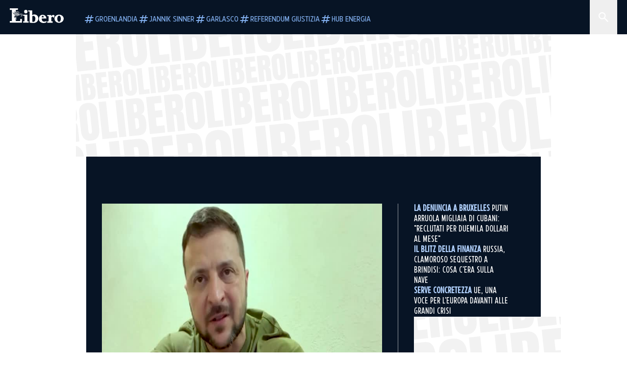

--- FILE ---
content_type: text/html; charset=utf-8
request_url: https://www.liberoquotidiano.it/news/esteri/32175530/ucraina-zelensky-riconquisteremo-tutte-le-citta-/
body_size: 126454
content:
<!DOCTYPE html><html lang="it" dir="it"><head><meta charSet="utf-8"/><meta name="viewport" content="width=device-width, initial-scale=1"/><link rel="preload" as="image" href="https://sb.scorecardresearch.com/p?c1=2&amp;c2=28139775&amp;cs_fpid=1605266069802_50777152&amp;cs_fpit=c&amp;cs_fpdm=39642313001&amp;cs_fpdt=01&amp;cv=4.0.0&amp;cj=1"/><link rel="preload" as="image" href="https://asset.liberoquotidiano.it//_next/static/media/compresso.bfcde3b4.svg" fetchPriority="high"/><link rel="preload" as="image" href="https://asset.liberoquotidiano.it//_next/static/media/search-white.b9e92e12.svg"/><link rel="preload" as="image" href="https://asset.liberoquotidiano.it//_next/static/media/chevron-down-white.3b86bbe1.svg"/><link rel="preload" as="image" href="https://asset.liberoquotidiano.it//_next/static/media/default.4c2ec6e4.svg" fetchPriority="high"/><link rel="preload" as="image" href="https://asset.liberoquotidiano.it//_next/static/media/facebook-white.af434b8c.svg"/><link rel="preload" as="image" href="https://asset.liberoquotidiano.it//_next/static/media/x-white.a001118c.svg"/><link rel="preload" as="image" href="https://asset.liberoquotidiano.it//_next/static/media/instagram-white.4e240a4d.svg"/><link rel="preload" as="image" href="https://asset.liberoquotidiano.it//_next/static/media/tiktok-white.ab6eadb9.svg"/><link rel="preload" as="image" href="https://asset.liberoquotidiano.it//_next/static/media/whatsapp-white.6ff99fec.svg"/><link rel="stylesheet" href="https://asset.liberoquotidiano.it/_next/static/css/ae4f4ecdb70c09d9.css" data-precedence="next"/><link rel="stylesheet" href="https://asset.liberoquotidiano.it/_next/static/css/e75caec51c4b3c22.css" data-precedence="next"/><link rel="stylesheet" href="https://asset.liberoquotidiano.it/_next/static/css/f4820b8c5761e275.css" data-precedence="next"/><link rel="stylesheet" href="https://asset.liberoquotidiano.it/_next/static/css/2345f3420ec14ded.css" data-precedence="next"/><link rel="stylesheet" href="https://asset.liberoquotidiano.it/_next/static/css/2abecabca76aba00.css" data-precedence="next"/><link rel="preload" as="script" fetchPriority="low" href="https://asset.liberoquotidiano.it/_next/static/chunks/webpack-e4e271677483713f.js"/><script src="https://asset.liberoquotidiano.it/_next/static/chunks/fd9d1056-48a4dbaba7c4823d.js" async=""></script><script src="https://asset.liberoquotidiano.it/_next/static/chunks/7023-55d44a0395af2198.js" async=""></script><script src="https://asset.liberoquotidiano.it/_next/static/chunks/main-app-55bbd77d79f9187f.js" async=""></script><script src="https://asset.liberoquotidiano.it/_next/static/chunks/aaea2bcf-45c601d73a123aa1.js" async=""></script><script src="https://asset.liberoquotidiano.it/_next/static/chunks/3600-90d14117b7c6519c.js" async=""></script><script src="https://asset.liberoquotidiano.it/_next/static/chunks/6535-417d720af7027481.js" async=""></script><script src="https://asset.liberoquotidiano.it/_next/static/chunks/9146-79485936757b55ee.js" async=""></script><script src="https://asset.liberoquotidiano.it/_next/static/chunks/3256-65678fbdc1826102.js" async=""></script><script src="https://asset.liberoquotidiano.it/_next/static/chunks/4435-fb098df465e9ab3e.js" async=""></script><script src="https://asset.liberoquotidiano.it/_next/static/chunks/7740-589d078c29bd2fcf.js" async=""></script><script src="https://asset.liberoquotidiano.it/_next/static/chunks/app/(web)/layout-b3bdfef71603bb94.js" async=""></script><script src="https://asset.liberoquotidiano.it/_next/static/chunks/f8e4659f-15e8ec8dd0679ab4.js" async=""></script><script src="https://asset.liberoquotidiano.it/_next/static/chunks/3841-73684c932f00735d.js" async=""></script><script src="https://asset.liberoquotidiano.it/_next/static/chunks/7201-f50917288ca20a62.js" async=""></script><script src="https://asset.liberoquotidiano.it/_next/static/chunks/1394-4adc302cef716877.js" async=""></script><script src="https://asset.liberoquotidiano.it/_next/static/chunks/437-87ba564b599b308c.js" async=""></script><script src="https://asset.liberoquotidiano.it/_next/static/chunks/9356-ccbda818f0894efd.js" async=""></script><script src="https://asset.liberoquotidiano.it/_next/static/chunks/app/(web)/article/%5BcontentType%5D/%5Bcategory%5D/%5Bid%5D/%5Bslug%5D/page-40da2bcb51825148.js" async=""></script><script src="https://asset.liberoquotidiano.it/_next/static/chunks/app/(web)/error-a07cf31ed1af0096.js" async=""></script><script src="https://asset.liberoquotidiano.it/_next/static/chunks/app/(web)/not-found-7803007401e4cd50.js" async=""></script><link rel="preload" href="https://assets.evolutionadv.it/liberoquotidiano_it/liberoquotidiano_it.new.js" as="script"/><link rel="preload" href="https://www.googletagmanager.com/gtag/js?id=G-TQZLS6WGF1" as="script"/><link rel="preload" as="image" href="https://asset.liberoquotidiano.it//_next/static/media/youtube-white.bc12c60a.svg"/><link rel="preload" href="https://platform.twitter.com/widgets.js" as="script"/><link rel="preload" href="https://mediatmsedizioni-meride-tv.akamaized.net/scripts/latest/embed.js" as="script"/><link rel="preload" as="image" href="https://asset.liberoquotidiano.it//_next/static/media/chevron-right-white.95bd396b.svg"/><link rel="amphtml" href="https://www.liberoquotidiano.it/news/esteri/32175530/ucraina-zelensky-riconquisteremo-tutte-le-citta-.amp"/><link rel="preload" as="style" href="/_next/static/css/2345f3420ec14ded.css"/><link rel="preload" as="style" href="/_next/static/css/2abecabca76aba00.css"/><link rel="preload" as="style" href="/_next/static/css/ae4f4ecdb70c09d9.css"/><link rel="preload" as="style" href="/_next/static/css/e75caec51c4b3c22.css"/><link rel="preload" as="style" href="/_next/static/css/f4820b8c5761e275.css"/><meta property="fb:app_id" content="3352039294849955"/><meta property="fb:pages" content="188776981163133"/><link rel="preconnect" href="https://asset.liberoquotidiano.it/"/><link rel="preconnect" href="https://fonts.googleapis.com"/><link rel="preconnect" href="https://fonts.gstatic.com" crossorigin="anonymous"/><link rel="preload" href="/styles/homepage.css" as="style"/><title>Ucraina, Zelensky: &quot;Riconquisteremo tutte le città&quot; | Libero Quotidiano.it</title><meta name="description" content="..."/><meta name="keywords" content="russia, ucraina, guerra, voldymyr zelensky"/><meta name="publisher" content="LiberoQuotidiano"/><meta name="robots" content="index, follow, max-video-preview:-1, max-image-preview:large, max-snippet:-1"/><link rel="canonical" href="https://www.liberoquotidiano.it/news/esteri/32175530/ucraina-zelensky-riconquisteremo-tutte-le-citta-/"/><meta property="og:title" content="Ucraina, Zelensky: &quot;Riconquisteremo tutte le città&quot; | Libero Quotidiano.it"/><meta property="og:description" content="..."/><meta property="og:url" content="https://www.liberoquotidiano.it/news/esteri/32175530/ucraina-zelensky-riconquisteremo-tutte-le-citta-/"/><meta property="og:site_name" content="Libero Quotidiano"/><meta property="og:locale" content="it-IT"/><meta property="og:image" content="https://img2.liberoquotidiano.it/images/2022/06/26/135542071-066c4299-99f9-472c-9562-46280f388e8f.jpg"/><meta property="og:image:width" content="720"/><meta property="og:image:height" content="576"/><meta name="twitter:card" content="summary"/><meta name="twitter:site" content="@libero_official"/><meta name="twitter:creator" content="@libero_official"/><meta name="twitter:title" content="Ucraina, Zelensky: &quot;Riconquisteremo tutte le città&quot; | Libero Quotidiano.it"/><meta name="twitter:description" content="..."/><meta name="twitter:image" content="https://img2.liberoquotidiano.it/images/2022/06/26/135542071-066c4299-99f9-472c-9562-46280f388e8f.jpg"/><meta name="twitter:image:width" content="720"/><meta name="twitter:image:height" content="576"/><link rel="icon" href="/assets/ico/libero.ico"/><meta name="next-size-adjust"/><style id="critical">*,:after,:before{--tw-border-spacing-x:0;--tw-border-spacing-y:0;--tw-translate-x:0;--tw-translate-y:0;--tw-rotate:0;--tw-skew-x:0;--tw-skew-y:0;--tw-scale-x:1;--tw-scale-y:1;--tw-pan-x: ;--tw-pan-y: ;--tw-pinch-zoom: ;--tw-scroll-snap-strictness:proximity;--tw-gradient-from-position: ;--tw-gradient-via-position: ;--tw-gradient-to-position: ;--tw-ordinal: ;--tw-slashed-zero: ;--tw-numeric-figure: ;--tw-numeric-spacing: ;--tw-numeric-fraction: ;--tw-ring-inset: ;--tw-ring-offset-width:0px;--tw-ring-offset-color:#fff;--tw-ring-color:rgba(43,107,189,.5);--tw-ring-offset-shadow:0 0 #0000;--tw-ring-shadow:0 0 #0000;--tw-shadow:0 0 #0000;--tw-shadow-colored:0 0 #0000;--tw-blur: ;--tw-brightness: ;--tw-contrast: ;--tw-grayscale: ;--tw-hue-rotate: ;--tw-invert: ;--tw-saturate: ;--tw-sepia: ;--tw-drop-shadow: ;--tw-backdrop-blur: ;--tw-backdrop-brightness: ;--tw-backdrop-contrast: ;--tw-backdrop-grayscale: ;--tw-backdrop-hue-rotate: ;--tw-backdrop-invert: ;--tw-backdrop-opacity: ;--tw-backdrop-saturate: ;--tw-backdrop-sepia: ;--tw-contain-size: ;--tw-contain-layout: ;--tw-contain-paint: ;--tw-contain-style: }::backdrop{--tw-border-spacing-x:0;--tw-border-spacing-y:0;--tw-translate-x:0;--tw-translate-y:0;--tw-rotate:0;--tw-skew-x:0;--tw-skew-y:0;--tw-scale-x:1;--tw-scale-y:1;--tw-pan-x: ;--tw-pan-y: ;--tw-pinch-zoom: ;--tw-scroll-snap-strictness:proximity;--tw-gradient-from-position: ;--tw-gradient-via-position: ;--tw-gradient-to-position: ;--tw-ordinal: ;--tw-slashed-zero: ;--tw-numeric-figure: ;--tw-numeric-spacing: ;--tw-numeric-fraction: ;--tw-ring-inset: ;--tw-ring-offset-width:0px;--tw-ring-offset-color:#fff;--tw-ring-color:rgba(43,107,189,.5);--tw-ring-offset-shadow:0 0 #0000;--tw-ring-shadow:0 0 #0000;--tw-shadow:0 0 #0000;--tw-shadow-colored:0 0 #0000;--tw-blur: ;--tw-brightness: ;--tw-contrast: ;--tw-grayscale: ;--tw-hue-rotate: ;--tw-invert: ;--tw-saturate: ;--tw-sepia: ;--tw-drop-shadow: ;--tw-backdrop-blur: ;--tw-backdrop-brightness: ;--tw-backdrop-contrast: ;--tw-backdrop-grayscale: ;--tw-backdrop-hue-rotate: ;--tw-backdrop-invert: ;--tw-backdrop-opacity: ;--tw-backdrop-saturate: ;--tw-backdrop-sepia: ;--tw-contain-size: ;--tw-contain-layout: ;--tw-contain-paint: ;--tw-contain-style: }/*! tailwindcss v3.4.13 | MIT License | https://tailwindcss.com*/*,:after,:before{box-sizing:border-box;border:0 solid}:after,:before{--tw-content:""}:host,html{line-height:1.5;-webkit-text-size-adjust:100%;-moz-tab-size:4;-o-tab-size:4;tab-size:4;font-family:ui-sans-serif,system-ui,sans-serif,Apple Color Emoji,Segoe UI Emoji,Segoe UI Symbol,Noto Color Emoji;font-feature-settings:normal;font-variation-settings:normal;-webkit-tap-highlight-color:transparent}body{margin:0;line-height:inherit}hr{height:0;color:inherit;border-top-width:1px}abbr:where([title]){-webkit-text-decoration:underline dotted;text-decoration:underline dotted}h1,h2,h3,h4,h5,h6{font-size:inherit;font-weight:inherit}a{color:inherit;text-decoration:inherit}b,strong{font-weight:bolder}code,kbd,pre,samp{font-family:ui-monospace,SFMono-Regular,Menlo,Monaco,Consolas,Liberation Mono,Courier New,monospace;font-feature-settings:normal;font-variation-settings:normal;font-size:1em}small{font-size:80%}sub,sup{font-size:75%;line-height:0;position:relative;vertical-align:baseline}sub{bottom:-.25em}sup{top:-.5em}table{text-indent:0;border-color:inherit;border-collapse:collapse}button,input,optgroup,select,textarea{font-family:inherit;font-feature-settings:inherit;font-variation-settings:inherit;font-size:100%;font-weight:inherit;line-height:inherit;letter-spacing:inherit;color:inherit;margin:0;padding:0}button,select{text-transform:none}button,input:where([type=button]),input:where([type=reset]),input:where([type=submit]){-webkit-appearance:button;background-color:transparent;background-image:none}:-moz-focusring{outline:auto}:-moz-ui-invalid{box-shadow:none}progress{vertical-align:baseline}::-webkit-inner-spin-button,::-webkit-outer-spin-button{height:auto}[type=search]{-webkit-appearance:textfield;outline-offset:-2px}::-webkit-search-decoration{-webkit-appearance:none}::-webkit-file-upload-button{-webkit-appearance:button;font:inherit}summary{display:list-item}blockquote,dd,dl,figure,h1,h2,h3,h4,h5,h6,hr,p,pre{margin:0}fieldset{margin:0}fieldset,legend{padding:0}menu,ol,ul{list-style:none;margin:0;padding:0}dialog{padding:0}textarea{resize:vertical}input::-moz-placeholder,textarea::-moz-placeholder{opacity:1;color:#9ca3af}input::placeholder,textarea::placeholder{opacity:1;color:#9ca3af}[role=button],button{cursor:pointer}:disabled{cursor:default}audio,canvas,embed,iframe,img,object,svg,video{display:block;vertical-align:middle}img,video{max-width:100%;height:auto}[hidden]{display:none}:root,[data-theme]{color:hsl(var(--nextui-foreground));background-color:hsl(var(--nextui-background))}input[type=number]::-webkit-inner-spin-button,input[type=number]::-webkit-outer-spin-button{-webkit-appearance:none;margin:0}.\!container{width:100%!important}.container{width:100%}@media (min-width:568px){.\!container{max-width:568px!important}.container{max-width:568px}}@media (min-width:768px){.\!container{max-width:768px!important}.container{max-width:768px}}@media (min-width:950px){.\!container{max-width:950px!important}.container{max-width:950px}}@media (min-width:1290px){.\!container{max-width:1290px!important}.container{max-width:1290px}}@media (min-width:1550px){.\!container{max-width:1550px!important}.container{max-width:1550px}}.sr-only{position:absolute;width:1px;height:1px;padding:0;margin:-1px;overflow:hidden;clip:rect(0,0,0,0);white-space:nowrap;border-width:0}.pointer-events-none{pointer-events:none}.invisible{visibility:hidden}.static{position:static}.\!fixed{position:fixed!important}.fixed{position:fixed}.absolute{position:absolute}.relative{position:relative}.sticky{position:sticky}.inset-0{inset:0}.inset-x-0{left:0;right:0}.bottom-0{bottom:0}.bottom-full{bottom:100%}.left-0{left:0}.left-0\.5{left:4px}.left-1\.5{left:12px}.left-1\/2{left:50%}.left-full{left:100%}.right-0{right:0}.right-2{right:16px}.right-3{right:24px}.top-0{top:0}.top-0\.5{top:4px}.top-1\.5{top:12px}.top-1\/2{top:50%}.top-2{top:16px}.top-3{top:24px}.top-6{top:48px}.top-\[-16px\]{top:-16px}.top-\[-21px\]{top:-21px}.top-\[-2px\]{top:-2px}.top-\[50\%\]{top:50%}.top-\[70px\]{top:70px}.top-full{top:100%}.z-0{z-index:0}.z-10{z-index:10}.z-20{z-index:20}.z-30{z-index:30}.z-50{z-index:50}.z-\[100\]{z-index:100}.m-0{margin:0}.m-auto{margin:auto}.mx-auto{margin-left:auto;margin-right:auto}.-mb-4{margin-bottom:-32px}.-mt-2{margin-top:-16px}.ml-0\.5{margin-left:4px}.ml-1{margin-left:8px}.ml-2{margin-left:16px}.ml-\[-16px\]{margin-left:-16px}.mt-2{margin-top:16px}.mt-3{margin-top:24px}.mt-6{margin-top:48px}.mt-\[70px\]{margin-top:70px}.\!box-border{box-sizing:border-box!important}.box-border{box-sizing:border-box}.line-clamp-1{-webkit-line-clamp:1}.line-clamp-1,.line-clamp-2{overflow:hidden;display:-webkit-box;-webkit-box-orient:vertical}.line-clamp-2{-webkit-line-clamp:2}.line-clamp-3{overflow:hidden;display:-webkit-box;-webkit-box-orient:vertical;-webkit-line-clamp:3}.\!block{display:block!important}.block{display:block}.\!inline-block{display:inline-block!important}.inline-block{display:inline-block}.\!inline{display:inline!important}.inline{display:inline}.flex{display:flex}.inline-flex{display:inline-flex}.table{display:table}.grid{display:grid}.contents{display:contents}.\!hidden{display:none!important}.hidden{display:none}.aspect-\[16\/9\]{aspect-ratio:16/9}.aspect-\[3\/1\]{aspect-ratio:3/1}.aspect-\[4\/3\]{aspect-ratio:4/3}.aspect-\[5\/2\]{aspect-ratio:5/2}.aspect-\[9\/16\]{aspect-ratio:9/16}.\!h-\[125px\]{height:125px!important}.\!h-\[280px\]{height:280px!important}.\!h-\[28px\]{height:28px!important}.\!h-auto{height:auto!important}.\!h-fit{height:-moz-fit-content!important;height:fit-content!important}.h-2{height:16px}.h-3{height:24px}.h-4{height:32px}.h-45{height:360px}.h-6{height:48px}.h-8{height:64px}.h-\[140px\]{height:140px}.h-\[324px\]{height:324px}.h-\[500px\]{height:500px}.h-\[50px\]{height:50px}.h-\[70px\]{height:70px}.h-fit{height:-moz-fit-content;height:fit-content}.h-full{height:100%}.h-screen{height:100vh}.max-h-0{max-height:0}.max-h-35{max-height:280px}.max-h-\[10000px\]{max-height:10000px}.\!min-h-\[30px\]{min-height:30px!important}.\!min-h-\[32px\]{min-height:32px!important}.\!min-h-fit{min-height:-moz-fit-content!important;min-height:fit-content!important}.\!min-h-max{min-height:-moz-max-content!important;min-height:max-content!important}.min-h-\[100px\]{min-height:100px}.min-h-\[112px\]{min-height:112px}.min-h-\[250px\]{min-height:250px}.min-h-\[31px\]{min-height:31px}.min-h-\[600px\]{min-height:600px}.min-h-\[90px\]{min-height:90px}.\!w-\[28px\]{width:28px!important}.\!w-\[300px\]{width:300px!important}.\!w-\[388px\]{width:388px!important}.\!w-\[auto\]{width:auto!important}.\!w-full{width:100%!important}.w-0{width:0}.w-2{width:16px}.w-2\/3{width:66.666667%}.w-3{width:24px}.w-4{width:32px}.w-70{width:560px}.w-\[100\%\]{width:100%}.w-\[168px\]{width:168px}.w-\[20\%\]{width:20%}.w-\[200px\]{width:200px}.w-\[30\%\]{width:30%}.w-\[300px\]{width:300px}.w-\[320px\]{width:320px}.w-\[360px\]{width:360px}.w-\[40\%\]{width:40%}.w-\[45\%\]{width:45%}.w-\[50\%\]{width:50%}.w-\[500px\]{width:500px}.w-\[55\%\]{width:55%}.w-\[700px\]{width:700px}.w-\[728px\]{width:728px}.w-\[88px\]{width:88px}.w-\[970px\]{width:970px}.w-auto{width:auto}.w-fit{width:-moz-fit-content;width:fit-content}.w-full{width:100%}.w-screen{width:100vw}.\!min-w-\[110px\]{min-width:110px!important}.\!min-w-fit{min-width:-moz-fit-content!important;min-width:fit-content!important}.\!min-w-max{min-width:-moz-max-content!important;min-width:max-content!important}.min-w-0{min-width:0}.min-w-\[30px\]{min-width:30px}.min-w-max{min-width:-moz-max-content;min-width:max-content}.\!max-w-\[1440px\]{max-width:1440px!important}.\!max-w-\[1920px\]{max-width:1920px!important}.max-w-\[174px\]{max-width:174px}.max-w-\[388px\]{max-width:388px}.max-w-\[496px\]{max-width:496px}.flex-1{flex:1 1 0%}.flex-shrink,.shrink{flex-shrink:1}.shrink-0{flex-shrink:0}.\!grow-0{flex-grow:0!important}.grow{flex-grow:1}.basis-full{flex-basis:100%}.-translate-x-1\/2{--tw-translate-x:-50%}.-translate-x-1\/2,.-translate-y-1\/2{transform:translate(var(--tw-translate-x),var(--tw-translate-y)) rotate(var(--tw-rotate)) skewX(var(--tw-skew-x)) skewY(var(--tw-skew-y)) scaleX(var(--tw-scale-x)) scaleY(var(--tw-scale-y))}.-translate-y-1\/2{--tw-translate-y:-50%}.scale-100{--tw-scale-x:1;--tw-scale-y:1}.scale-100,.scale-95{transform:translate(var(--tw-translate-x),var(--tw-translate-y)) rotate(var(--tw-rotate)) skewX(var(--tw-skew-x)) skewY(var(--tw-skew-y)) scaleX(var(--tw-scale-x)) scaleY(var(--tw-scale-y))}.scale-95{--tw-scale-x:.95;--tw-scale-y:.95}.transform{transform:translate(var(--tw-translate-x),var(--tw-translate-y)) rotate(var(--tw-rotate)) skewX(var(--tw-skew-x)) skewY(var(--tw-skew-y)) scaleX(var(--tw-scale-x)) scaleY(var(--tw-scale-y))}.cursor-\[inherit\]{cursor:inherit}.cursor-not-allowed{cursor:not-allowed}.cursor-pointer{cursor:pointer}.snap-x{scroll-snap-type:x var(--tw-scroll-snap-strictness)}.snap-mandatory{--tw-scroll-snap-strictness:mandatory}.snap-start{scroll-snap-align:start}.scroll-mt-10{scroll-margin-top:80px}.columns-1{-moz-columns:1;column-count:1}.grid-cols-1{grid-template-columns:repeat(1,minmax(0,1fr))}.grid-cols-2{grid-template-columns:repeat(2,minmax(0,1fr))}.flex-row{flex-direction:row}.\!flex-col{flex-direction:column!important}.flex-col{flex-direction:column}.\!flex-col-reverse{flex-direction:column-reverse!important}.flex-wrap{flex-wrap:wrap}.items-start{align-items:flex-start}.items-center{align-items:center}.items-baseline{align-items:baseline}.justify-center{justify-content:center}.justify-between{justify-content:space-between}.justify-around{justify-content:space-around}.\!gap-2{gap:16px!important}.gap-0\.5{gap:4px}.gap-1{gap:8px}.gap-1\.5{gap:12px}.gap-2{gap:16px}.gap-3{gap:24px}.gap-4{gap:32px}.gap-5{gap:40px}.gap-6{gap:48px}.gap-x-1{-moz-column-gap:8px;column-gap:8px}.self-start{align-self:flex-start}.self-center{align-self:center}.overflow-auto{overflow:auto}.overflow-hidden{overflow:hidden}.overflow-x-auto{overflow-x:auto}.overflow-y-auto{overflow-y:auto}.overflow-x-scroll{overflow-x:scroll}.scroll-smooth{scroll-behavior:smooth}.truncate{overflow:hidden;white-space:nowrap}.text-ellipsis,.truncate{text-overflow:ellipsis}.whitespace-nowrap{white-space:nowrap}.break-words{overflow-wrap:break-word}.rounded-12{border-radius:12px}.rounded-32{border-radius:32px}.rounded-4{border-radius:4px}.rounded-56{border-radius:56px}.rounded-8{border-radius:8px}.rounded-\[50\%\]{border-radius:50%}.rounded-full{border-radius:9999px}.rounded-none{border-radius:0}.border,.border-1{border-width:1px}.border-small{border-width:var(--nextui-border-width-small)}.border-y{border-top-width:1px}.border-b,.border-b-1,.border-y{border-bottom-width:1px}.border-b-2{border-bottom-width:2px}.border-l{border-left-width:1px}.border-r{border-right-width:1px}.border-t,.border-t-1{border-top-width:1px}.border-solid{border-style:solid}.border-\[\#A8A8A8\]{--tw-border-opacity:1;border-color:rgb(168 168 168/var(--tw-border-opacity))}.border-blue-50{--tw-border-opacity:1;border-color:rgb(242 249 255/var(--tw-border-opacity))}.border-blue-900{--tw-border-opacity:1;border-color:rgb(7 20 37/var(--tw-border-opacity))}.border-grey-100{--tw-border-opacity:1;border-color:rgb(233 234 236/var(--tw-border-opacity))}.border-grey-1000{--tw-border-opacity:1;border-color:rgb(0 0 0/var(--tw-border-opacity))}.border-grey-300{--tw-border-opacity:1;border-color:rgb(212 214 217/var(--tw-border-opacity))}.border-grey-400{--tw-border-opacity:1;border-color:rgb(152 157 165/var(--tw-border-opacity))}.border-teal-400{--tw-border-opacity:1;border-color:rgb(84 185 206/var(--tw-border-opacity))}.border-transparent{border-color:transparent}.border-y-grey-0{--tw-border-opacity:1;border-top-color:rgb(255 255 255/var(--tw-border-opacity));border-bottom-color:rgb(255 255 255/var(--tw-border-opacity))}.border-y-grey-300{--tw-border-opacity:1;border-top-color:rgb(212 214 217/var(--tw-border-opacity));border-bottom-color:rgb(212 214 217/var(--tw-border-opacity))}.border-b-grey-0{--tw-border-opacity:1;border-bottom-color:rgb(255 255 255/var(--tw-border-opacity))}.border-b-grey-300{--tw-border-opacity:1;border-bottom-color:rgb(212 214 217/var(--tw-border-opacity))}.border-l-grey-400{--tw-border-opacity:1;border-left-color:rgb(152 157 165/var(--tw-border-opacity))}.border-r-grey-400{--tw-border-opacity:1;border-right-color:rgb(152 157 165/var(--tw-border-opacity))}.border-t-blue-900{--tw-border-opacity:1;border-top-color:rgb(7 20 37/var(--tw-border-opacity))}.border-t-blue-950{--tw-border-opacity:1;border-top-color:rgb(3 6 13/var(--tw-border-opacity))}.border-t-grey-0{--tw-border-opacity:1;border-top-color:rgb(255 255 255/var(--tw-border-opacity))}.border-t-grey-300{--tw-border-opacity:1;border-top-color:rgb(212 214 217/var(--tw-border-opacity))}.border-t-grey-400{--tw-border-opacity:1;border-top-color:rgb(152 157 165/var(--tw-border-opacity))}.\!bg-blue-100{--tw-bg-opacity:1!important;background-color:rgb(215 234 255/var(--tw-bg-opacity))!important}.\!bg-grey-0{--tw-bg-opacity:1!important;background-color:rgb(255 255 255/var(--tw-bg-opacity))!important}.\!bg-transparent{background-color:transparent!important}.bg-\[\#ffc005\]{--tw-bg-opacity:1;background-color:rgb(255 192 5/var(--tw-bg-opacity))}.bg-amber-100{--tw-bg-opacity:1;background-color:rgb(239 206 196/var(--tw-bg-opacity))}.bg-amber-200{--tw-bg-opacity:1;background-color:rgb(222 155 133/var(--tw-bg-opacity))}.bg-amber-300{--tw-bg-opacity:1;background-color:rgb(209 108 77/var(--tw-bg-opacity))}.bg-amber-400{--tw-bg-opacity:1;background-color:rgb(170 72 43/var(--tw-bg-opacity))}.bg-amber-50{--tw-bg-opacity:1;background-color:rgb(247 231 225/var(--tw-bg-opacity))}.bg-amber-500{--tw-bg-opacity:1;background-color:rgb(111 47 27/var(--tw-bg-opacity))}.bg-amber-600{--tw-bg-opacity:1;background-color:rgb(89 37 22/var(--tw-bg-opacity))}.bg-amber-700{--tw-bg-opacity:1;background-color:rgb(68 29 16/var(--tw-bg-opacity))}.bg-amber-800{--tw-bg-opacity:1;background-color:rgb(44 19 10/var(--tw-bg-opacity))}.bg-amber-900{--tw-bg-opacity:1;background-color:rgb(24 10 5/var(--tw-bg-opacity))}.bg-amber-950{--tw-bg-opacity:1;background-color:rgb(12 5 2/var(--tw-bg-opacity))}.bg-blue-100{--tw-bg-opacity:1;background-color:rgb(215 234 255/var(--tw-bg-opacity))}.bg-blue-200{--tw-bg-opacity:1;background-color:rgb(176 208 252/var(--tw-bg-opacity))}.bg-blue-300{--tw-bg-opacity:1;background-color:rgb(130 176 240/var(--tw-bg-opacity))}.bg-blue-400{--tw-bg-opacity:1;background-color:rgb(77 135 213/var(--tw-bg-opacity))}.bg-blue-50{--tw-bg-opacity:1;background-color:rgb(242 249 255/var(--tw-bg-opacity))}.bg-blue-500{--tw-bg-opacity:1;background-color:rgb(43 107 189/var(--tw-bg-opacity))}.bg-blue-600{--tw-bg-opacity:1;background-color:rgb(21 81 154/var(--tw-bg-opacity))}.bg-blue-700{--tw-bg-opacity:1;background-color:rgb(13 57 111/var(--tw-bg-opacity))}.bg-blue-800{--tw-bg-opacity:1;background-color:rgb(9 41 82/var(--tw-bg-opacity))}.bg-blue-900{--tw-bg-opacity:1;background-color:rgb(7 20 37/var(--tw-bg-opacity))}.bg-blue-950{--tw-bg-opacity:1;background-color:rgb(3 6 13/var(--tw-bg-opacity))}.bg-green-100{--tw-bg-opacity:1;background-color:rgb(198 228 200/var(--tw-bg-opacity))}.bg-green-200{--tw-bg-opacity:1;background-color:rgb(153 205 158/var(--tw-bg-opacity))}.bg-green-300{--tw-bg-opacity:1;background-color:rgb(103 183 113/var(--tw-bg-opacity))}.bg-green-400{--tw-bg-opacity:1;background-color:rgb(44 159 70/var(--tw-bg-opacity))}.bg-green-50{--tw-bg-opacity:1;background-color:rgb(238 253 239/var(--tw-bg-opacity))}.bg-green-500{--tw-bg-opacity:1;background-color:rgb(0 133 32/var(--tw-bg-opacity))}.bg-green-600{--tw-bg-opacity:1;background-color:rgb(0 103 15/var(--tw-bg-opacity))}.bg-green-700{--tw-bg-opacity:1;background-color:rgb(0 74 7/var(--tw-bg-opacity))}.bg-green-800{--tw-bg-opacity:1;background-color:rgb(0 46 6/var(--tw-bg-opacity))}.bg-green-900{--tw-bg-opacity:1;background-color:rgb(0 21 3/var(--tw-bg-opacity))}.bg-green-950{--tw-bg-opacity:1;background-color:rgb(0 3 0/var(--tw-bg-opacity))}.bg-grey-0{--tw-bg-opacity:1;background-color:rgb(255 255 255/var(--tw-bg-opacity))}.bg-grey-100{--tw-bg-opacity:1;background-color:rgb(233 234 236/var(--tw-bg-opacity))}.bg-grey-1000{--tw-bg-opacity:1;background-color:rgb(0 0 0/var(--tw-bg-opacity))}.bg-grey-300{--tw-bg-opacity:1;background-color:rgb(212 214 217/var(--tw-bg-opacity))}.bg-grey-400{--tw-bg-opacity:1;background-color:rgb(152 157 165/var(--tw-bg-opacity))}.bg-grey-50{--tw-bg-opacity:1;background-color:rgb(244 245 246/var(--tw-bg-opacity))}.bg-grey-500{--tw-bg-opacity:1;background-color:rgb(108 115 124/var(--tw-bg-opacity))}.bg-grey-600{--tw-bg-opacity:1;background-color:rgb(95 101 109/var(--tw-bg-opacity))}.bg-grey-700{--tw-bg-opacity:1;background-color:rgb(83 89 95/var(--tw-bg-opacity))}.bg-grey-800{--tw-bg-opacity:1;background-color:rgb(72 76 81/var(--tw-bg-opacity))}.bg-grey-900{--tw-bg-opacity:1;background-color:rgb(46 48 52/var(--tw-bg-opacity))}.bg-grey-950{--tw-bg-opacity:1;background-color:rgb(36 38 41/var(--tw-bg-opacity))}.bg-primary-800{--tw-bg-opacity:1;background-color:hsl(var(--nextui-primary-800)/var(--nextui-primary-800-opacity,var(--tw-bg-opacity)))}.bg-red-100{--tw-bg-opacity:1;background-color:rgb(250 207 202/var(--tw-bg-opacity))}.bg-red-200{--tw-bg-opacity:1;background-color:rgb(240 169 160/var(--tw-bg-opacity))}.bg-red-300{--tw-bg-opacity:1;background-color:rgb(230 128 118/var(--tw-bg-opacity))}.bg-red-400{--tw-bg-opacity:1;background-color:rgb(214 87 78/var(--tw-bg-opacity))}.bg-red-50{--tw-bg-opacity:1;background-color:rgb(255 244 242/var(--tw-bg-opacity))}.bg-red-500{--tw-bg-opacity:1;background-color:rgb(188 50 46/var(--tw-bg-opacity))}.bg-red-600{--tw-bg-opacity:1;background-color:rgb(152 25 25/var(--tw-bg-opacity))}.bg-red-700{--tw-bg-opacity:1;background-color:rgb(110 17 16/var(--tw-bg-opacity))}.bg-red-800{--tw-bg-opacity:1;background-color:rgb(69 13 11/var(--tw-bg-opacity))}.bg-red-900{--tw-bg-opacity:1;background-color:rgb(33 5 4/var(--tw-bg-opacity))}.bg-red-950{--tw-bg-opacity:1;background-color:rgb(5 1 0/var(--tw-bg-opacity))}.bg-teal-100{--tw-bg-opacity:1;background-color:rgb(193 245 253/var(--tw-bg-opacity))}.bg-teal-200{--tw-bg-opacity:1;background-color:rgb(143 237 252/var(--tw-bg-opacity))}.bg-teal-300{--tw-bg-opacity:1;background-color:rgb(110 230 252/var(--tw-bg-opacity))}.bg-teal-400{--tw-bg-opacity:1;background-color:rgb(84 185 206/var(--tw-bg-opacity))}.bg-teal-50{--tw-bg-opacity:1;background-color:rgb(225 250 254/var(--tw-bg-opacity))}.bg-teal-500{--tw-bg-opacity:1;background-color:rgb(53 121 134/var(--tw-bg-opacity))}.bg-teal-600{--tw-bg-opacity:1;background-color:rgb(40 94 105/var(--tw-bg-opacity))}.bg-teal-700{--tw-bg-opacity:1;background-color:rgb(28 72 81/var(--tw-bg-opacity))}.bg-teal-800{--tw-bg-opacity:1;background-color:rgb(17 49 55/var(--tw-bg-opacity))}.bg-teal-900{--tw-bg-opacity:1;background-color:rgb(5 22 25/var(--tw-bg-opacity))}.bg-teal-950{--tw-bg-opacity:1;background-color:rgb(3 14 15/var(--tw-bg-opacity))}.bg-transparent{background-color:transparent}.bg-yellow-100{--tw-bg-opacity:1;background-color:rgb(245 232 204/var(--tw-bg-opacity))}.bg-yellow-200{--tw-bg-opacity:1;background-color:rgb(236 209 155/var(--tw-bg-opacity))}.bg-yellow-300{--tw-bg-opacity:1;background-color:rgb(226 186 107/var(--tw-bg-opacity))}.bg-yellow-400{--tw-bg-opacity:1;background-color:rgb(216 164 68/var(--tw-bg-opacity))}.bg-yellow-50{--tw-bg-opacity:1;background-color:rgb(250 243 230/var(--tw-bg-opacity))}.bg-yellow-500{--tw-bg-opacity:1;background-color:rgb(174 129 50/var(--tw-bg-opacity))}.bg-yellow-600{--tw-bg-opacity:1;background-color:rgb(137 102 39/var(--tw-bg-opacity))}.bg-yellow-700{--tw-bg-opacity:1;background-color:rgb(103 76 28/var(--tw-bg-opacity))}.bg-yellow-800{--tw-bg-opacity:1;background-color:rgb(69 51 18/var(--tw-bg-opacity))}.bg-yellow-900{--tw-bg-opacity:1;background-color:rgb(34 25 8/var(--tw-bg-opacity))}.bg-yellow-950{--tw-bg-opacity:1;background-color:rgb(17 13 3/var(--tw-bg-opacity))}.bg-opacity-70{--tw-bg-opacity:0.7}.bg-opacity-80{--tw-bg-opacity:0.8}.bg-gradient-to-b{background-image:linear-gradient(to bottom,var(--tw-gradient-stops))}.from-\[rgba\(7\2c 20\2c 37\2c 0\)\]{--tw-gradient-from:rgba(7,20,37,0) var(--tw-gradient-from-position);--tw-gradient-to:rgba(7,20,37,0) var(--tw-gradient-to-position);--tw-gradient-stops:var(--tw-gradient-from),var(--tw-gradient-to)}.via-\[rgba\(7\2c 20\2c 37\2c 0\)\]{--tw-gradient-to:rgba(7,20,37,0) var(--tw-gradient-to-position);--tw-gradient-stops:var(--tw-gradient-from),rgba(7,20,37,0) var(--tw-gradient-via-position),var(--tw-gradient-to)}.to-\[rgba\(7\2c 20\2c 37\2c 0\.95\)\]{--tw-gradient-to:rgba(7,20,37,.95) var(--tw-gradient-to-position)}.to-50\%{--tw-gradient-to-position:50%}.to-75\%{--tw-gradient-to-position:75%}.\!decoration-clone{-webkit-box-decoration-break:clone!important;box-decoration-break:clone!important}.box-decoration-clone{-webkit-box-decoration-break:clone;box-decoration-break:clone}.\!fill-blue-200{fill:#b0d0fc!important}.\!fill-blue-800{fill:#092952!important}.fill-blue-100{fill:#d7eaff}.fill-blue-300{fill:#82b0f0}.fill-blue-50{fill:#f2f9ff}.fill-blue-500{fill:#2b6bbd}.fill-blue-700{fill:#0d396f}.fill-blue-900{fill:#071425}.fill-blue-950{fill:#03060d}.fill-green-500{fill:#008520}.fill-grey-0{fill:#fff}.fill-grey-1000{fill:#000}.fill-grey-700{fill:#53595f}.fill-red-500{fill:#bc322e}.object-cover{-o-object-fit:cover;object-fit:cover}.object-center{-o-object-position:center;object-position:center}.object-top{-o-object-position:top;object-position:top}.\!p-0{padding:0!important}.p-0{padding:0}.p-0\.5{padding:4px}.p-1{padding:8px}.p-1\.5{padding:12px}.p-10{padding:80px}.p-2{padding:16px}.p-3{padding:24px}.p-4{padding:32px}.p-5{padding:40px}.p-6{padding:48px}.p-8{padding:64px}.px-0{padding-left:0;padding-right:0}.px-0\.5{padding-left:4px;padding-right:4px}.px-1{padding-left:8px;padding-right:8px}.px-1\.5{padding-left:12px;padding-right:12px}.px-2{padding-left:16px;padding-right:16px}.px-4{padding-left:32px;padding-right:32px}.py-0{padding-top:0;padding-bottom:0}.py-0\.5{padding-top:4px;padding-bottom:4px}.py-1{padding-top:8px;padding-bottom:8px}.py-1\.5{padding-top:12px;padding-bottom:12px}.py-2{padding-top:16px;padding-bottom:16px}.py-3{padding-top:24px;padding-bottom:24px}.py-4{padding-top:32px;padding-bottom:32px}.py-9{padding-top:72px;padding-bottom:72px}.py-\[14px\]{padding-top:14px;padding-bottom:14px}.py-\[19px\]{padding-top:19px;padding-bottom:19px}.\!pb-1{padding-bottom:8px!important}.\!pl-0{padding-left:0!important}.\!pr-0{padding-right:0!important}.\!pt-0{padding-top:0!important}.pb-0{padding-bottom:0}.pb-0\.5{padding-bottom:4px}.pb-1{padding-bottom:8px}.pb-2{padding-bottom:16px}.pb-3{padding-bottom:24px}.pb-4{padding-bottom:32px}.pb-6{padding-bottom:48px}.pb-\[177\.78\%\]{padding-bottom:177.78%}.pb-\[2px\]{padding-bottom:2px}.pb-\[33\.33\%\]{padding-bottom:33.33%}.pb-\[56\.25\%\]{padding-bottom:56.25%}.pl-2{padding-left:16px}.pl-\[4px\]{padding-left:4px}.pr-0{padding-right:0}.pr-1{padding-right:8px}.pr-1\.5{padding-right:12px}.pr-2{padding-right:16px}.pr-4{padding-right:32px}.pr-\[4px\]{padding-right:4px}.pt-1{padding-top:8px}.pt-2{padding-top:16px}.pt-3{padding-top:24px}.pt-4{padding-top:32px}.pt-6{padding-top:48px}.pt-\[2px\]{padding-top:2px}.pt-\[48px\]{padding-top:48px}.pt-\[4px\]{padding-top:4px}.pt-\[75\%\]{padding-top:75%}.text-left{text-align:left}.text-center{text-align:center}.align-middle{vertical-align:middle}.font-anton{font-family:var(--font-anton),Impact,sans-serif}.font-eastman-var{font-family:var(--font-eastman-var)}.font-roboto-flex{font-family:var(--font-roboto-flex)}.\!text-\[14px\]{font-size:14px!important}.\!text-\[16px\]{font-size:16px!important}.\!text-\[18px\]{font-size:18px!important}.\!text-\[20px\]{font-size:20px!important}.\!text-\[30px\]{font-size:30px!important}.\!text-\[44px\]{font-size:44px!important}.\!text-\[61px\]{font-size:61px!important}.\!text-body-m-bold-mobile{font-size:14px!important;line-height:140%!important;font-weight:700!important}.\!text-display-s-desktop{font-size:52px!important;line-height:115%!important;font-weight:400!important}.text-\[14px\]{font-size:14px}.text-\[16px\]{font-size:16px}.text-\[20px\]{font-size:20px}.text-\[24px\]{font-size:24px}.text-\[58px\]{font-size:58px}.text-body-l-bold-mobile{font-size:16px;line-height:140%;font-weight:700}.text-body-l-regular-mobile{font-size:20px;line-height:140%;font-weight:400}.text-body-m-bold-mobile{font-size:14px;line-height:140%;font-weight:700}.text-body-m-regular-mobile{font-size:14px;line-height:140%;font-weight:400}.text-body-s-bold-mobile{font-size:12px;line-height:140%;font-weight:700}.text-body-s-regular-mobile{font-size:12px;line-height:140%;font-weight:400}.text-body-xl-bold-mobile{font-size:20px;line-height:140%;font-weight:700}.text-body-xl-regular-mobile{font-size:20px;line-height:140%;font-weight:400}.text-body-xs-bold-mobile{font-size:10px;line-height:140%;font-weight:700}.text-button-l{font-size:20px}.text-button-l,.text-button-m{line-height:120%;font-weight:450}.text-button-m{font-size:18px}.text-button-s{font-size:16px}.text-button-s,.text-button-xs{line-height:120%;font-weight:450}.text-button-xs{font-size:14px}.text-caption-m-bold-mobile{font-size:14px;line-height:140%;letter-spacing:.4%;font-weight:650}.text-caption-m-regular-mobile{font-size:14px;line-height:140%;letter-spacing:.4%;font-weight:450}.text-caption-s-bold-mobile{font-size:12px;line-height:140%;letter-spacing:.4%;font-weight:650}.text-caption-s-regular-mobile{font-size:12px;line-height:140%;letter-spacing:.4%;font-weight:350}.text-caption-xs-bold-mobile{font-size:12px;line-height:140%;letter-spacing:.4%;font-weight:650}.text-caption-xs-regular-desktop{font-size:12px;line-height:140%;letter-spacing:.4%;font-weight:350}.text-display-l-mobile{font-size:58px;line-height:110%;font-weight:400}.text-display-m-mobile{font-size:44px;line-height:110%;font-weight:400}.text-display-s-mobile{font-size:30px;line-height:110%;font-weight:400}.text-display-xl-mobile{font-size:72px;line-height:110%;font-weight:400}.text-heading-l-bold-mobile{font-size:26px;line-height:120%;font-weight:650}.text-heading-l-regular-mobile{font-size:26px;line-height:120%;font-weight:400}.text-heading-m-bold-mobile{font-size:16px;line-height:120%;font-weight:650}.text-heading-m-regular-mobile{font-size:16px;line-height:120%;font-weight:400}.text-heading-s-bold-mobile{font-size:14px;line-height:120%;font-weight:650}.text-heading-s-regular-mobile{font-size:14px;line-height:120%;font-weight:400}.text-label-l-mobile{font-size:18px}.text-label-l-mobile,.text-label-m-mobile{line-height:120%;letter-spacing:.4%;font-weight:550}.text-label-m-mobile{font-size:16px}.text-label-s-mobile{font-size:14px}.text-label-s-mobile,.text-label-xs-mobile{line-height:120%;letter-spacing:.4%;font-weight:550}.text-label-xs-mobile{font-size:12px}.text-quote-m-mobile{font-size:24px;line-height:120%;font-weight:530}.font-\[600\]{font-weight:600}.font-bold{font-weight:700}.uppercase{text-transform:uppercase}.capitalize{text-transform:capitalize}.\!leading-\[140\%\]{line-height:140%!important}.\!leading-\[45px\]{line-height:45px!important}.\!leading-none{line-height:1!important}.leading-\[24px\]{line-height:24px}.\!text-blue-300{--tw-text-opacity:1!important;color:rgb(130 176 240/var(--tw-text-opacity))!important}.\!text-blue-500{--tw-text-opacity:1!important;color:rgb(43 107 189/var(--tw-text-opacity))!important}.\!text-blue-900{--tw-text-opacity:1!important;color:rgb(7 20 37/var(--tw-text-opacity))!important}.\!text-grey-0{--tw-text-opacity:1!important;color:rgb(255 255 255/var(--tw-text-opacity))!important}.\!text-grey-700{--tw-text-opacity:1!important;color:rgb(83 89 95/var(--tw-text-opacity))!important}.text-amber-500{--tw-text-opacity:1;color:rgb(111 47 27/var(--tw-text-opacity))}.text-blue-100{--tw-text-opacity:1;color:rgb(215 234 255/var(--tw-text-opacity))}.text-blue-200{--tw-text-opacity:1;color:rgb(176 208 252/var(--tw-text-opacity))}.text-blue-300{--tw-text-opacity:1;color:rgb(130 176 240/var(--tw-text-opacity))}.text-blue-50{--tw-text-opacity:1;color:rgb(242 249 255/var(--tw-text-opacity))}.text-blue-500{--tw-text-opacity:1;color:rgb(43 107 189/var(--tw-text-opacity))}.text-blue-800{--tw-text-opacity:1;color:rgb(9 41 82/var(--tw-text-opacity))}.text-blue-900{--tw-text-opacity:1;color:rgb(7 20 37/var(--tw-text-opacity))}.text-blue-950{--tw-text-opacity:1;color:rgb(3 6 13/var(--tw-text-opacity))}.text-green-500{--tw-text-opacity:1;color:rgb(0 133 32/var(--tw-text-opacity))}.text-grey-0{--tw-text-opacity:1;color:rgb(255 255 255/var(--tw-text-opacity))}.text-grey-1000{--tw-text-opacity:1;color:rgb(0 0 0/var(--tw-text-opacity))}.text-grey-50{--tw-text-opacity:1;color:rgb(244 245 246/var(--tw-text-opacity))}.text-grey-700{--tw-text-opacity:1;color:rgb(83 89 95/var(--tw-text-opacity))}.text-grey-800{--tw-text-opacity:1;color:rgb(72 76 81/var(--tw-text-opacity))}.text-grey-950{--tw-text-opacity:1;color:rgb(36 38 41/var(--tw-text-opacity))}.text-red-500{--tw-text-opacity:1;color:rgb(188 50 46/var(--tw-text-opacity))}.text-red-700{--tw-text-opacity:1;color:rgb(110 17 16/var(--tw-text-opacity))}.underline{text-decoration-line:underline}.\!decoration-blue-500{text-decoration-color:#2b6bbd!important}.decoration-blue-500{text-decoration-color:#2b6bbd}.decoration-blue-950{text-decoration-color:#03060d}.decoration-1{text-decoration-thickness:1px}.decoration-2{text-decoration-thickness:2px}.underline-offset-2{text-underline-offset:2px}.underline-offset-4{text-underline-offset:4px}.opacity-0{opacity:0}.opacity-100{opacity:1}.opacity-50{opacity:.5}.opacity-70{opacity:.7}.opacity-80{opacity:.8}.mix-blend-multiply{mix-blend-mode:multiply}.shadow-lg{--tw-shadow:0px 4px 16px 0px rgba(46,48,52,.25);--tw-shadow-colored:0px 4px 16px 0px var(--tw-shadow-color)}.shadow-lg,.shadow-md{box-shadow:var(--tw-ring-offset-shadow,0 0 #0000),var(--tw-ring-shadow,0 0 #0000),var(--tw-shadow)}.shadow-md{--tw-shadow:0px 4px 8px 0px rgba(46,48,52,.25);--tw-shadow-colored:0px 4px 8px 0px var(--tw-shadow-color)}.shadow-sm{--tw-shadow:0px 4px 4px 0px rgba(46,48,52,.25);--tw-shadow-colored:0px 4px 4px 0px var(--tw-shadow-color);box-shadow:var(--tw-ring-offset-shadow,0 0 #0000),var(--tw-ring-shadow,0 0 #0000),var(--tw-shadow)}.\!outline-none{outline:2px solid transparent!important;outline-offset:2px!important}.outline-none{outline:2px solid transparent;outline-offset:2px}.outline-2{outline-width:2px}.outline-offset-4{outline-offset:4px}.outline-offset-8{outline-offset:8px}.outline-blue-800{outline-color:#092952}.blur{--tw-blur:blur(8px)}.blur,.filter{filter:var(--tw-blur) var(--tw-brightness) var(--tw-contrast) var(--tw-grayscale) var(--tw-hue-rotate) var(--tw-invert) var(--tw-saturate) var(--tw-sepia) var(--tw-drop-shadow)}.transition{transition-property:color,background-color,border-color,text-decoration-color,fill,stroke,opacity,box-shadow,transform,filter,-webkit-backdrop-filter;transition-property:color,background-color,border-color,text-decoration-color,fill,stroke,opacity,box-shadow,transform,filter,backdrop-filter;transition-property:color,background-color,border-color,text-decoration-color,fill,stroke,opacity,box-shadow,transform,filter,backdrop-filter,-webkit-backdrop-filter;transition-timing-function:cubic-bezier(.4,0,.2,1);transition-duration:.25s}.transition-all{transition-property:all;transition-timing-function:cubic-bezier(.4,0,.2,1);transition-duration:.25s}.transition-opacity{transition-property:opacity;transition-timing-function:cubic-bezier(.4,0,.2,1);transition-duration:.25s}.delay-100{transition-delay:.1s}.duration-0{transition-duration:0ms}.duration-100{transition-duration:.1s}.duration-200{transition-duration:.2s}.duration-300{transition-duration:.3s}.duration-700{transition-duration:.7s}.ease-in{transition-timing-function:cubic-bezier(.4,0,1,1)}.ease-in-out{transition-timing-function:cubic-bezier(.4,0,.2,1)}.ease-out{transition-timing-function:cubic-bezier(0,0,.2,1)}.light,:root,[data-theme=light]{color-scheme:light;--nextui-background:0 0% 100%;--nextui-foreground:210 6.74% 34.9%;--nextui-divider:0 0% 6.67%;--nextui-divider-opacity:0.15;--nextui-focus:212.01999999999998 100% 46.67%;--nextui-overlay:0 0% 0%;--nextui-content1:0 0% 100%;--nextui-content1-foreground:201.81999999999994 24.44% 8.82%;--nextui-content2:240 4.76% 95.88%;--nextui-content2-foreground:240 3.7% 15.88%;--nextui-content3:240 5.88% 90%;--nextui-content3-foreground:240 5.26% 26.08%;--nextui-content4:240 4.88% 83.92%;--nextui-content4-foreground:240 5.2% 33.92%;--nextui-default-50:0 0% 98.04%;--nextui-default-100:240 4.76% 95.88%;--nextui-default-200:240 5.88% 90%;--nextui-default-300:240 4.88% 83.92%;--nextui-default-400:240 5.03% 64.9%;--nextui-default-500:240 3.83% 46.08%;--nextui-default-600:240 5.2% 33.92%;--nextui-default-700:240 5.26% 26.08%;--nextui-default-800:240 3.7% 15.88%;--nextui-default-900:240 5.88% 10%;--nextui-default-foreground:0 0% 0%;--nextui-default:240 4.88% 83.92%;--nextui-primary-50:212.5 92.31% 94.9%;--nextui-primary-100:211.84000000000003 92.45% 89.61%;--nextui-primary-200:211.84000000000003 92.45% 79.22%;--nextui-primary-300:212.24 92.45% 68.82%;--nextui-primary-400:212.14 92.45% 58.43%;--nextui-primary-500:212.01999999999998 100% 46.67%;--nextui-primary-600:212.14 100% 38.43%;--nextui-primary-700:212.24 100% 28.82%;--nextui-primary-800:211.84000000000003 100% 19.22%;--nextui-primary-900:211.84000000000003 100% 9.61%;--nextui-primary-foreground:0 0% 100%;--nextui-primary:212.01999999999998 100% 46.67%;--nextui-secondary-50:270 61.54% 94.9%;--nextui-secondary-100:270 59.26% 89.41%;--nextui-secondary-200:270 59.26% 78.82%;--nextui-secondary-300:270 59.26% 68.24%;--nextui-secondary-400:270 59.26% 57.65%;--nextui-secondary-500:270 66.67% 47.06%;--nextui-secondary-600:270 66.67% 37.65%;--nextui-secondary-700:270 66.67% 28.24%;--nextui-secondary-800:270 66.67% 18.82%;--nextui-secondary-900:270 66.67% 9.41%;--nextui-secondary-foreground:0 0% 100%;--nextui-secondary:270 66.67% 47.06%;--nextui-success:134.44 100% 26.08%;--nextui-warning:1.6899999999999977 60.68% 45.88%;--nextui-danger:38.23000000000002 55.36% 43.92%;--nextui-divider-weight:1px;--nextui-disabled-opacity:.5;--nextui-font-size-tiny:0.75rem;--nextui-font-size-small:0.875rem;--nextui-font-size-medium:1rem;--nextui-font-size-large:1.125rem;--nextui-line-height-tiny:1rem;--nextui-line-height-small:1.25rem;--nextui-line-height-medium:1.5rem;--nextui-line-height-large:1.75rem;--nextui-radius-small:8px;--nextui-radius-medium:12px;--nextui-radius-large:14px;--nextui-border-width-small:1px;--nextui-border-width-medium:2px;--nextui-border-width-large:3px;--nextui-box-shadow-small:0px 0px 5px 0px rgba(0,0,0,.02),0px 2px 10px 0px rgba(0,0,0,.06),0px 0px 1px 0px rgba(0,0,0,.3);--nextui-box-shadow-medium:0px 0px 15px 0px rgba(0,0,0,.03),0px 2px 30px 0px rgba(0,0,0,.08),0px 0px 1px 0px rgba(0,0,0,.3);--nextui-box-shadow-large:0px 0px 30px 0px rgba(0,0,0,.04),0px 30px 60px 0px rgba(0,0,0,.12),0px 0px 1px 0px rgba(0,0,0,.3);--nextui-hover-opacity:.8}.dark,[data-theme=dark]{color-scheme:dark;--nextui-background:0 0% 0%;--nextui-foreground-50:240 5.88% 10%;--nextui-foreground-100:240 3.7% 15.88%;--nextui-foreground-200:240 5.26% 26.08%;--nextui-foreground-300:240 5.2% 33.92%;--nextui-foreground-400:240 3.83% 46.08%;--nextui-foreground-500:240 5.03% 64.9%;--nextui-foreground-600:240 4.88% 83.92%;--nextui-foreground-700:240 5.88% 90%;--nextui-foreground-800:240 4.76% 95.88%;--nextui-foreground-900:0 0% 98.04%;--nextui-foreground:210 5.56% 92.94%;--nextui-focus:212.01999999999998 100% 46.67%;--nextui-overlay:0 0% 0%;--nextui-divider:0 0% 100%;--nextui-divider-opacity:0.15;--nextui-content1:240 5.88% 10%;--nextui-content1-foreground:0 0% 98.04%;--nextui-content2:240 3.7% 15.88%;--nextui-content2-foreground:240 4.76% 95.88%;--nextui-content3:240 5.26% 26.08%;--nextui-content3-foreground:240 5.88% 90%;--nextui-content4:240 5.2% 33.92%;--nextui-content4-foreground:240 4.88% 83.92%;--nextui-default-50:240 5.88% 10%;--nextui-default-100:240 3.7% 15.88%;--nextui-default-200:240 5.26% 26.08%;--nextui-default-300:240 5.2% 33.92%;--nextui-default-400:240 3.83% 46.08%;--nextui-default-500:240 5.03% 64.9%;--nextui-default-600:240 4.88% 83.92%;--nextui-default-700:240 5.88% 90%;--nextui-default-800:240 4.76% 95.88%;--nextui-default-900:0 0% 98.04%;--nextui-default-foreground:0 0% 100%;--nextui-default:240 5.26% 26.08%;--nextui-primary-50:211.84000000000003 100% 9.61%;--nextui-primary-100:211.84000000000003 100% 19.22%;--nextui-primary-200:212.24 100% 28.82%;--nextui-primary-300:212.14 100% 38.43%;--nextui-primary-400:212.01999999999998 100% 46.67%;--nextui-primary-500:212.14 92.45% 58.43%;--nextui-primary-600:212.24 92.45% 68.82%;--nextui-primary-700:211.84000000000003 92.45% 79.22%;--nextui-primary-800:211.84000000000003 92.45% 89.61%;--nextui-primary-900:212.5 92.31% 94.9%;--nextui-primary-foreground:0 0% 100%;--nextui-primary:212.01999999999998 100% 46.67%;--nextui-secondary-50:270 66.67% 9.41%;--nextui-secondary-100:270 66.67% 18.82%;--nextui-secondary-200:270 66.67% 28.24%;--nextui-secondary-300:270 66.67% 37.65%;--nextui-secondary-400:270 66.67% 47.06%;--nextui-secondary-500:270 59.26% 57.65%;--nextui-secondary-600:270 59.26% 68.24%;--nextui-secondary-700:270 59.26% 78.82%;--nextui-secondary-800:270 59.26% 89.41%;--nextui-secondary-900:270 61.54% 94.9%;--nextui-secondary-foreground:0 0% 100%;--nextui-secondary:270 59.26% 57.65%;--nextui-success-50:145.71000000000004 77.78% 8.82%;--nextui-success-100:146.2 79.78% 17.45%;--nextui-success-200:145.78999999999996 79.26% 26.47%;--nextui-success-300:146.01 79.89% 35.1%;--nextui-success-400:145.96000000000004 79.46% 43.92%;--nextui-success-500:146.01 62.45% 55.1%;--nextui-success-600:145.78999999999996 62.57% 66.47%;--nextui-success-700:146.2 61.74% 77.45%;--nextui-success-800:145.71000000000004 61.4% 88.82%;--nextui-success-900:146.66999999999996 64.29% 94.51%;--nextui-success-foreground:0 0% 0%;--nextui-success:145.96000000000004 79.46% 43.92%;--nextui-warning-50:37.139999999999986 75% 10.98%;--nextui-warning-100:37.139999999999986 75% 21.96%;--nextui-warning-200:36.95999999999998 73.96% 33.14%;--nextui-warning-300:37.00999999999999 74.22% 44.12%;--nextui-warning-400:37.02999999999997 91.27% 55.1%;--nextui-warning-500:37.00999999999999 91.26% 64.12%;--nextui-warning-600:36.95999999999998 91.24% 73.14%;--nextui-warning-700:37.139999999999986 91.3% 81.96%;--nextui-warning-800:37.139999999999986 91.3% 90.98%;--nextui-warning-900:54.55000000000001 91.67% 95.29%;--nextui-warning-foreground:0 0% 0%;--nextui-warning:37.02999999999997 91.27% 55.1%;--nextui-danger-50:340 84.91% 10.39%;--nextui-danger-100:339.3299999999999 86.54% 20.39%;--nextui-danger-200:339.11 85.99% 30.78%;--nextui-danger-300:339 86.54% 40.78%;--nextui-danger-400:339.20000000000005 90.36% 51.18%;--nextui-danger-500:339 90% 60.78%;--nextui-danger-600:339.11 90.6% 70.78%;--nextui-danger-700:339.3299999999999 90% 80.39%;--nextui-danger-800:340 91.84% 90.39%;--nextui-danger-900:339.13 92% 95.1%;--nextui-danger-foreground:0 0% 100%;--nextui-danger:339.20000000000005 90.36% 51.18%;--nextui-divider-weight:1px;--nextui-disabled-opacity:.5;--nextui-font-size-tiny:0.75rem;--nextui-font-size-small:0.875rem;--nextui-font-size-medium:1rem;--nextui-font-size-large:1.125rem;--nextui-line-height-tiny:1rem;--nextui-line-height-small:1.25rem;--nextui-line-height-medium:1.5rem;--nextui-line-height-large:1.75rem;--nextui-radius-small:8px;--nextui-radius-medium:12px;--nextui-radius-large:14px;--nextui-border-width-small:1px;--nextui-border-width-medium:2px;--nextui-border-width-large:3px;--nextui-box-shadow-small:0px 0px 5px 0px rgba(0,0,0,.05),0px 2px 10px 0px rgba(0,0,0,.2),inset 0px 0px 1px 0px hsla(0,0%,100%,.15);--nextui-box-shadow-medium:0px 0px 15px 0px rgba(0,0,0,.06),0px 2px 30px 0px rgba(0,0,0,.22),inset 0px 0px 1px 0px hsla(0,0%,100%,.15);--nextui-box-shadow-large:0px 0px 30px 0px rgba(0,0,0,.07),0px 30px 60px 0px rgba(0,0,0,.26),inset 0px 0px 1px 0px hsla(0,0%,100%,.15);--nextui-hover-opacity:.9}.scrollbar-hide{-ms-overflow-style:none;scrollbar-width:none}.scrollbar-hide::-webkit-scrollbar{display:none}.\[grid-template-columns\:repeat\(auto-fit\2c minmax\(150px\2c 1fr\)\)\]{grid-template-columns:repeat(auto-fit,minmax(150px,1fr))}*{margin:0;padding:0;box-sizing:border-box}:root{--drop-color:#ff4b24}.tag-label{position:relative}.tag-label:before{content:"—";position:absolute;left:-16px;color:var(--drop-color)}.input-range-arrow::-webkit-inner-spin-button,.input-range-arrow::-webkit-outer-spin-button{-webkit-appearance:none;margin:0}.input-range-arrow{-webkit-appearance:textfield;appearance:textfield;-moz-appearance:textfield}.slick-track{display:flex}@media (prefers-color-scheme:dark){body{-webkit-font-smoothing:antialiased;-moz-osx-font-smoothing:grayscale}}.scrollbar-hide::-webkit-scrollbar{display:none}.kCoverBlockToolPanel.kpm3-be_toolPanel img,.kCoverHeadlineToolPanel.kpm3-be_toolPanel img{display:inline}.ge_be_block,.ge_be_zone{min-height:50px}@media (min-width:992px){#evoATF{display:flex;justify-content:center;align-items:center;text-align:center}.gptslot-optiscroll.intesto,div:has(>.evo-intext){min-height:300px}}@media (max-width:991px){#evoBoxBottom1,#evoBoxBottom2{min-height:250px;margin:0 auto}#evoBoxBottom3,#evoBoxBottom4{min-height:600px;margin:0 auto}}.scrollbar-hidden{scrollbar-width:none;-ms-overflow-style:none}.scrollbar-hidden::-webkit-scrollbar{display:none}*{-webkit-font-smoothing:antialiased;font-synthesis:none!important}.lb-adv-bg{background-image:url(/assets/adv/970x250.svg);background-repeat:no-repeat;background-position:0 0;background-size:100% auto}.lb-adv-bg.lb-adv-md{background-image:url(/assets/adv/700x700.svg)}.lb-adv-bg.lb-adv-sm{background-image:url(/assets/adv/300x600.svg)}.placeholder\:font-eastman-var::-moz-placeholder{font-family:var(--font-eastman-var)}.placeholder\:font-eastman-var::placeholder{font-family:var(--font-eastman-var)}.placeholder\:uppercase::-moz-placeholder{text-transform:uppercase}.placeholder\:uppercase::placeholder{text-transform:uppercase}.placeholder\:text-grey-0::-moz-placeholder{--tw-text-opacity:1;color:rgb(255 255 255/var(--tw-text-opacity))}.placeholder\:text-grey-0::placeholder{--tw-text-opacity:1;color:rgb(255 255 255/var(--tw-text-opacity))}.before\:bg-grey-100:before{content:var(--tw-content);--tw-bg-opacity:1;background-color:rgb(233 234 236/var(--tw-bg-opacity))}.first\:border-transparent:first-child{border-color:transparent}.hover\:cursor-pointer:hover{cursor:pointer}.hover\:border-blue-100:hover{--tw-border-opacity:1;border-color:rgb(215 234 255/var(--tw-border-opacity))}.hover\:border-blue-700:hover{--tw-border-opacity:1;border-color:rgb(13 57 111/var(--tw-border-opacity))}.hover\:bg-blue-100:hover{--tw-bg-opacity:1;background-color:rgb(215 234 255/var(--tw-bg-opacity))}.hover\:bg-blue-700:hover{--tw-bg-opacity:1;background-color:rgb(13 57 111/var(--tw-bg-opacity))}.hover\:bg-grey-100:hover{--tw-bg-opacity:1;background-color:rgb(233 234 236/var(--tw-bg-opacity))}.hover\:fill-blue-100:hover{fill:#d7eaff}.hover\:fill-blue-700:hover{fill:#0d396f}.hover\:fill-blue-800:hover{fill:#092952}.hover\:text-blue-100:hover{--tw-text-opacity:1;color:rgb(215 234 255/var(--tw-text-opacity))}.hover\:text-blue-300:hover{--tw-text-opacity:1;color:rgb(130 176 240/var(--tw-text-opacity))}.hover\:text-blue-700:hover{--tw-text-opacity:1;color:rgb(13 57 111/var(--tw-text-opacity))}.hover\:text-blue-800:hover{--tw-text-opacity:1;color:rgb(9 41 82/var(--tw-text-opacity))}.hover\:underline:hover{text-decoration-line:underline}.hover\:underline-offset-2:hover{text-underline-offset:2px}.focus\:bg-blue-100:focus{--tw-bg-opacity:1;background-color:rgb(215 234 255/var(--tw-bg-opacity))}.focus\:text-blue-800:focus{--tw-text-opacity:1;color:rgb(9 41 82/var(--tw-text-opacity))}.focus\:outline:focus{outline-style:solid}.focus\:placeholder\:text-blue-800:focus::-moz-placeholder{--tw-text-opacity:1;color:rgb(9 41 82/var(--tw-text-opacity))}.focus\:placeholder\:text-blue-800:focus::placeholder{--tw-text-opacity:1;color:rgb(9 41 82/var(--tw-text-opacity))}.focus-visible\:border-2:focus-visible{border-width:2px}.focus-visible\:border-grey-0:focus-visible{--tw-border-opacity:1;border-color:rgb(255 255 255/var(--tw-border-opacity))}.focus-visible\:outline:focus-visible{outline-style:solid}.focus-visible\:outline-1:focus-visible{outline-width:1px}.focus-visible\:outline-\[1\.5px\]:focus-visible{outline-width:1.5px}.focus-visible\:-outline-offset-2:focus-visible{outline-offset:-2px}.focus-visible\:outline-offset-0:focus-visible{outline-offset:0}.focus-visible\:outline-offset-2:focus-visible{outline-offset:2px}.focus-visible\:outline-blue-100:focus-visible{outline-color:#d7eaff}.focus-visible\:outline-blue-50:focus-visible{outline-color:#f2f9ff}.focus-visible\:outline-blue-800:focus-visible{outline-color:#092952}.focus-visible\:outline-blue-900:focus-visible{outline-color:#071425}.disabled\:border-blue-300:disabled{--tw-border-opacity:1;border-color:rgb(130 176 240/var(--tw-border-opacity))}.disabled\:border-blue-600:disabled{--tw-border-opacity:1;border-color:rgb(21 81 154/var(--tw-border-opacity))}.disabled\:bg-blue-300:disabled{--tw-bg-opacity:1;background-color:rgb(130 176 240/var(--tw-bg-opacity))}.disabled\:bg-blue-600:disabled{--tw-bg-opacity:1;background-color:rgb(21 81 154/var(--tw-bg-opacity))}.disabled\:bg-transparent:disabled{background-color:transparent}.disabled\:fill-blue-300:disabled{fill:#82b0f0}.disabled\:fill-blue-600:disabled{fill:#15519a}.disabled\:text-blue-300:disabled{--tw-text-opacity:1;color:rgb(130 176 240/var(--tw-text-opacity))}.disabled\:text-blue-600:disabled{--tw-text-opacity:1;color:rgb(21 81 154/var(--tw-text-opacity))}.disabled\:no-underline:disabled{text-decoration-line:none}.disabled\:decoration-2:disabled{text-decoration-thickness:2px}.focus-visible\:disabled\:outline-none:disabled:focus-visible{outline:2px solid transparent;outline-offset:2px}.group:hover .group-hover\:from-\[rgba\(9\2c 41\2c 82\2c 0\)\]{--tw-gradient-from:rgba(9,41,82,0) var(--tw-gradient-from-position);--tw-gradient-to:rgba(9,41,82,0) var(--tw-gradient-to-position);--tw-gradient-stops:var(--tw-gradient-from),var(--tw-gradient-to)}.group:hover .group-hover\:via-\[rgba\(9\2c 41\2c 82\2c 0\)\]{--tw-gradient-to:rgba(9,41,82,0) var(--tw-gradient-to-position);--tw-gradient-stops:var(--tw-gradient-from),rgba(9,41,82,0) var(--tw-gradient-via-position),var(--tw-gradient-to)}.group:hover .group-hover\:to-\[\#092952\]{--tw-gradient-to:#092952 var(--tw-gradient-to-position)}.group:hover .group-hover\:to-50\%{--tw-gradient-to-position:50%}.group:hover .group-hover\:to-75\%{--tw-gradient-to-position:75%}.group:hover .group-hover\:fill-blue-100{fill:#d7eaff}.group:hover .group-hover\:text-blue-100{--tw-text-opacity:1;color:rgb(215 234 255/var(--tw-text-opacity))}.group:hover .group-hover\:text-blue-500{--tw-text-opacity:1;color:rgb(43 107 189/var(--tw-text-opacity))}.group:hover .group-hover\:text-blue-700{--tw-text-opacity:1;color:rgb(13 57 111/var(--tw-text-opacity))}.group:hover .group-hover\:text-blue-800{--tw-text-opacity:1;color:rgb(9 41 82/var(--tw-text-opacity))}.group:hover .group-hover\:underline{text-decoration-line:underline}.group:focus .group-focus\:text-blue-800{--tw-text-opacity:1;color:rgb(9 41 82/var(--tw-text-opacity))}.group:focus .group-focus\:underline{text-decoration-line:underline}@media (min-width:568px){.xs\:top-\[70px\]{top:70px}.xs\:ml-\[11px\]{margin-left:11px}.xs\:h-\[396px\]{height:396px}.xs\:h-\[70px\]{height:70px}.xs\:w-1\/2{width:50%}.xs\:w-4{width:32px}.xs\:w-\[202px\]{width:202px}.xs\:p-4{padding:32px}.xs\:py-3{padding-top:24px;padding-bottom:24px}.xs\:py-\[19px\]{padding-top:19px;padding-bottom:19px}.xs\:pr-3{padding-right:24px}.xs\:text-button-m{font-size:18px;line-height:120%;font-weight:450}}@media (min-width:768px){.sm\:relative{position:relative}.sm\:mx-auto{margin-left:auto;margin-right:auto}.sm\:my-10{margin-top:80px;margin-bottom:80px}.sm\:block{display:block}.sm\:\!flex{display:flex!important}.sm\:\!hidden{display:none!important}.sm\:hidden{display:none}.sm\:\!aspect-\[2\/3\]{aspect-ratio:2/3!important}.sm\:\!aspect-\[3\/1\]{aspect-ratio:3/1!important}.sm\:\!aspect-\[4\/3\]{aspect-ratio:4/3!important}.sm\:h-auto{height:auto}.sm\:max-h-\[calc\(100vh-160px\)\]{max-height:calc(100vh - 160px)}.sm\:w-1\/2{width:50%}.sm\:w-6{width:48px}.sm\:w-fit{width:-moz-fit-content;width:fit-content}.sm\:\!min-w-\[70\%\]{min-width:70%!important}.sm\:max-w-\[288px\]{max-width:288px}.sm\:max-w-\[696px\]{max-width:696px}.sm\:max-w-\[800px\]{max-width:800px}.sm\:grid-cols-2{grid-template-columns:repeat(2,minmax(0,1fr))}.sm\:\!flex-row{flex-direction:row!important}.sm\:justify-start{justify-content:flex-start}.sm\:justify-end{justify-content:flex-end}.sm\:justify-between{justify-content:space-between}.sm\:gap-2{gap:16px}.sm\:gap-5{gap:40px}.sm\:p-6{padding:48px}.sm\:px-0{padding-left:0;padding-right:0}.sm\:px-3{padding-left:24px;padding-right:24px}.sm\:px-\[20px\]{padding-left:20px;padding-right:20px}.sm\:\!pb-\[33\.33\%\]{padding-bottom:33.33%!important}.sm\:\!pb-\[99\.667\%\]{padding-bottom:99.667%!important}.sm\:pb-3{padding-bottom:24px}.sm\:pb-4{padding-bottom:32px}.sm\:pb-6{padding-bottom:48px}.sm\:pr-2{padding-right:16px}.sm\:pr-4{padding-right:32px}.sm\:pt-0{padding-top:0}.sm\:pt-\[70px\]{padding-top:70px}.sm\:\!text-\[45px\]{font-size:45px!important}.sm\:\!text-\[70px\]{font-size:70px!important}.sm\:\!text-body-s-bold-mobile{font-size:12px!important;line-height:140%!important;font-weight:700!important}.sm\:underline-offset-4{text-underline-offset:4px}}@media (min-width:950px){.md\:relative{position:relative}.md\:-mt-4{margin-top:-32px}.md\:h-5{height:40px}.md\:h-\[470px\]{height:470px}.md\:h-\[85px\]{height:85px}.md\:max-h-\[130px\]{max-height:130px}.md\:max-h-\[550px\]{max-height:550px}.md\:max-h-\[72vh\]{max-height:72vh}.md\:w-1\/2{width:50%}.md\:w-5{width:40px}.md\:w-75{width:600px}.md\:w-\[152px\]{width:152px}.md\:w-\[250px\]{width:250px}.md\:w-\[55\%\]{width:55%}.md\:w-\[90vw\]{width:90vw}.md\:min-w-\[224px\]{min-width:224px}.md\:min-w-\[300px\]{min-width:300px}.md\:max-w-\[224px\]{max-width:224px}.md\:max-w-\[276px\]{max-width:276px}.md\:max-w-\[300px\]{max-width:300px}.md\:max-w-\[370px\]{max-width:370px}.md\:max-w-\[928px\]{max-width:928px}.md\:flex-none{flex:none}.md\:columns-2{-moz-columns:2;column-count:2}.md\:grid-cols-2{grid-template-columns:repeat(2,minmax(0,1fr))}.md\:grid-cols-4{grid-template-columns:repeat(4,minmax(0,1fr))}.md\:grid-rows-2{grid-template-rows:repeat(2,minmax(0,1fr))}.md\:\!flex-row{flex-direction:row!important}.md\:flex-row{flex-direction:row}.md\:flex-nowrap{flex-wrap:nowrap}.md\:\!gap-0{gap:0!important}.md\:\!gap-3{gap:24px!important}.md\:gap-2{gap:16px}.md\:gap-3{gap:24px}.md\:gap-4{gap:32px}.md\:border-l{border-left-width:1px}.md\:border-r{border-right-width:1px}.md\:border-t-0{border-top-width:0}.md\:border-t-1{border-top-width:1px}.md\:border-l-blue-900{--tw-border-opacity:1;border-left-color:rgb(7 20 37/var(--tw-border-opacity))}.md\:border-r-grey-0{--tw-border-opacity:1;border-right-color:rgb(255 255 255/var(--tw-border-opacity))}.md\:border-r-grey-400{--tw-border-opacity:1;border-right-color:rgb(152 157 165/var(--tw-border-opacity))}.md\:\!bg-transparent{background-color:transparent!important}.md\:p-0{padding:0}.md\:p-2{padding:16px}.md\:px-0{padding-left:0;padding-right:0}.md\:px-4{padding-left:32px;padding-right:32px}.md\:py-3{padding-top:24px;padding-bottom:24px}.md\:\!pb-0{padding-bottom:0!important}.md\:pb-0{padding-bottom:0}.md\:pb-10{padding-bottom:80px}.md\:pb-3{padding-bottom:24px}.md\:pl-0{padding-left:0}.md\:pl-4{padding-left:32px}.md\:pr-4{padding-right:32px}.md\:pt-1{padding-top:8px}.md\:font-anton{font-family:var(--font-anton),Impact,sans-serif}.md\:\!text-\[45px\]{font-size:45px!important}.md\:\!text-\[70px\]{font-size:70px!important}.md\:\!text-body-m-bold-desktop{font-size:16px!important;line-height:140%!important;font-weight:700!important}.md\:\!text-body-m-bold-mobile{font-size:14px!important;line-height:140%!important;font-weight:700!important}.md\:\!text-caption-m-bold-desktop{font-size:16px!important;line-height:140%!important;letter-spacing:.4%!important;font-weight:650!important}.md\:\!text-caption-m-regular-desktop{font-size:16px!important;line-height:140%!important;letter-spacing:.056px!important;font-weight:450!important}.md\:\!text-caption-s-bold-desktop{font-weight:650!important}.md\:\!text-caption-s-bold-desktop,.md\:\!text-caption-s-regular-desktop{font-size:14px!important;line-height:140%!important;letter-spacing:.4%!important}.md\:\!text-caption-s-regular-desktop{font-weight:350!important}.md\:\!text-caption-xs-bold-desktop{font-size:12px!important;line-height:140%!important;letter-spacing:.4%!important;font-weight:650!important}.md\:\!text-display-s-desktop{font-size:52px!important;line-height:115%!important;font-weight:400!important}.md\:text-\[85px\]{font-size:85px}.md\:text-body-l-bold-desktop{font-size:20px;line-height:140%;font-weight:700}.md\:text-body-l-regular-desktop{font-size:20px;line-height:140%;font-weight:400}.md\:text-body-m-regular-desktop{font-size:16px;line-height:140%;font-weight:400}.md\:text-body-s-bold-desktop{font-size:14px;line-height:140%;font-weight:700}.md\:text-body-s-regular-desktop{font-size:14px;line-height:140%;font-weight:400}.md\:text-body-xl-bold-desktop{font-size:24px;line-height:140%;font-weight:700}.md\:text-body-xl-regular-desktop{font-size:24px;line-height:140%;font-weight:400}.md\:text-body-xs-bold-desktop{font-size:12px;line-height:140%;font-weight:700}.md\:text-heading-l-bold-desktop{font-size:32px;line-height:120%;font-weight:650}.md\:text-heading-l-regular-desktop{font-size:32px;line-height:120%;font-weight:400}.md\:text-heading-m-bold-desktop{font-size:22px;line-height:120%;font-weight:650}.md\:text-heading-m-regular-desktop{font-size:22px;line-height:120%;font-weight:400}.md\:text-heading-s-bold-desktop{font-size:18px;line-height:120%;font-weight:650}.md\:text-heading-s-regular-desktop{font-size:18px;line-height:120%;font-weight:400}.md\:text-label-l-desktop{font-size:20px}.md\:text-label-l-desktop,.md\:text-label-m-desktop{line-height:120%;letter-spacing:.4%;font-weight:550}.md\:text-label-m-desktop{font-size:18px}.md\:text-label-s-desktop{font-size:16px}.md\:text-label-s-desktop,.md\:text-label-xs-desktop{line-height:120%;letter-spacing:.4%;font-weight:550}.md\:text-label-xs-desktop{font-size:14px}.md\:text-quote-m-desktop{font-size:32px;line-height:120%;font-weight:530}}@media (min-width:1290px){.lg\:mt-0{margin-top:0}.lg\:block{display:block}.lg\:\!flex{display:flex!important}.lg\:hidden{display:none}.lg\:w-10{width:80px}.lg\:w-2\/3{width:66.666667%}.lg\:w-\[300px\]{width:300px}.lg\:w-\[450px\]{width:450px}.lg\:w-\[47\.5\%\]{width:47.5%}.lg\:min-w-\[300px\]{min-width:300px}.lg\:max-w-\[1100px\]{max-width:1100px}.lg\:max-w-\[285px\]{max-width:285px}.lg\:max-w-\[300px\]{max-width:300px}.lg\:\!flex-row{flex-direction:row!important}.lg\:\!flex-col{flex-direction:column!important}.lg\:\!gap-0{gap:0!important}.lg\:\!gap-2{gap:16px!important}.lg\:gap-0{gap:0}.lg\:gap-8{gap:64px}.lg\:border-b-1{border-bottom-width:1px}.lg\:border-t-0{border-top-width:0}.lg\:pr-0{padding-right:0}.lg\:pr-4{padding-right:32px}.lg\:\!text-\[49px\]{font-size:49px!important}.lg\:\!text-body-s-bold-desktop{font-size:14px!important;line-height:140%!important;font-weight:700!important}.lg\:text-\[90px\]{font-size:90px}.lg\:text-display-s-desktop{font-size:52px;line-height:115%;font-weight:400}.lg\:text-heading-m-regular-desktop{font-size:22px;line-height:120%;font-weight:400}.lg\:\!leading-\[70px\]{line-height:70px!important}}@media (min-width:1550px){.xl\:text-display-l-desktop{font-size:100px;line-height:110%;font-weight:400}.xl\:text-display-m-desktop{font-size:80px;line-height:110%;font-weight:400}.xl\:text-display-xl-desktop{font-size:120px;line-height:110%;font-weight:400}}.\[\&\>\:first-child\]\:pr-0\.5>:first-child{padding-right:4px}.\[\&\>\:first-child\]\:pr-1>:first-child{padding-right:8px}</style><script>(self.__next_s=self.__next_s||[]).push(["https://assets.evolutionadv.it/liberoquotidiano_it/liberoquotidiano_it.new.js",{"data-cfasync":"false","id":"adv-assets-script"}])</script><script src="https://asset.liberoquotidiano.it/_next/static/chunks/polyfills-78c92fac7aa8fdd8.js" noModule=""></script></head><body class="__variable_3c97a9 __variable_bf3c79 __variable_7970c0 flex flex-col justify-between"><noscript><iframe src="https://www.googletagmanager.com/ns.html?id=GTM-P8M2LC6T" height="0" width="0" class="hidden invisible"></iframe></noscript><div data-overlay-container="true"><header class="w-screen bg-blue-900 z-20 !fixed top-0" style="box-sizing:border-box;min-width:0;min-height:0;display:flex;flex-direction:row;flex-wrap:nowrap;flex:0 1 auto;align-items:center"><div class="h-6 xs:h-[70px] px-2 sm:px-[20px] lg:pr-0 w-full relative justify-between" style="box-sizing:border-box;min-width:0;min-height:0;display:flex;flex-direction:row;flex-wrap:nowrap;flex:0 1 auto;align-items:center"><div style="box-sizing:border-box;min-width:0;min-height:0;display:flex;flex-direction:row;flex-wrap:nowrap;flex:0 1 auto;align-items:flex-end"><a aria-label="Vai alla homepage" href="https://www.liberoquotidiano.it"><div><div class="min-w-[30px] min-h-[31px]" style="box-sizing:border-box;min-width:0;min-height:0;display:flex;flex-direction:row;flex-wrap:nowrap"><img fetchPriority="high" loading="eager" class="fill-grey-0" width="30px" height="31px" src="https://asset.liberoquotidiano.it//_next/static/media/compresso.bfcde3b4.svg" alt="Libero logo"/></div></div></a><div style="box-sizing:border-box;min-width:0;min-height:0;display:flex;flex-direction:row;flex-wrap:nowrap;flex:0 0 16px;width:16px"></div><div class="overflow-x-scroll scrollbar-hide pr-2 xs:pr-3" style="box-sizing:border-box;min-width:0;min-height:0;display:flex;flex-direction:row;flex-wrap:nowrap;flex:0 1 auto;align-items:flex-end;gap:8px"><a href="https://www.liberoquotidiano.it/tag/groenlandia"><div class="p-1 w-fit group focus-visible:border-2 focus-visible:border-grey-0 outline-none cursor-pointer gap-0.5 !p-0 h-fit !min-w-max whitespace-nowrap" style="box-sizing:border-box;min-width:0;min-height:0;display:flex;flex-direction:row;flex-wrap:nowrap;flex:0 1 auto;justify-content:center;align-items:center"><svg viewBox="0 0 24 24" class="fill-blue-300 group-hover:fill-blue-100" style="display:block;min-width:24px;width:24px;max-width:24px" width="24" height="24" aria-hidden="true" aria-label="Tag"><path fill-rule="evenodd" clip-rule="evenodd" d="M6 20L7 16H3L3.5 14H7.5L8.5 10H4.5L5 8H9L10 4H12L11 8H15L16 4H18L17 8H21L20.5 10H16.5L15.5 14H19.5L19 16H15L14 20H12L13 16H9L8 20H6ZM9.5 14H13.5L14.5 10H10.5L9.5 14Z"></path></svg><span class="text-blue-300 group-hover:text-blue-100 font-eastman-var text-button-s uppercase" style="color:text-blue-300 group-hover:text-blue-100;font-variation-settings:&#x27;wdth&#x27; 700">Groenlandia</span></div></a><a href="https://www.liberoquotidiano.it/tag/jannik sinner"><div class="p-1 w-fit group focus-visible:border-2 focus-visible:border-grey-0 outline-none cursor-pointer gap-0.5 !p-0 h-fit !min-w-max whitespace-nowrap" style="box-sizing:border-box;min-width:0;min-height:0;display:flex;flex-direction:row;flex-wrap:nowrap;flex:0 1 auto;justify-content:center;align-items:center"><svg viewBox="0 0 24 24" class="fill-blue-300 group-hover:fill-blue-100" style="display:block;min-width:24px;width:24px;max-width:24px" width="24" height="24" aria-hidden="true" aria-label="Tag"><path fill-rule="evenodd" clip-rule="evenodd" d="M6 20L7 16H3L3.5 14H7.5L8.5 10H4.5L5 8H9L10 4H12L11 8H15L16 4H18L17 8H21L20.5 10H16.5L15.5 14H19.5L19 16H15L14 20H12L13 16H9L8 20H6ZM9.5 14H13.5L14.5 10H10.5L9.5 14Z"></path></svg><span class="text-blue-300 group-hover:text-blue-100 font-eastman-var text-button-s uppercase" style="color:text-blue-300 group-hover:text-blue-100;font-variation-settings:&#x27;wdth&#x27; 700">Jannik Sinner</span></div></a><a href="https://www.liberoquotidiano.it/tag/garlasco"><div class="p-1 w-fit group focus-visible:border-2 focus-visible:border-grey-0 outline-none cursor-pointer gap-0.5 !p-0 h-fit !min-w-max whitespace-nowrap" style="box-sizing:border-box;min-width:0;min-height:0;display:flex;flex-direction:row;flex-wrap:nowrap;flex:0 1 auto;justify-content:center;align-items:center"><svg viewBox="0 0 24 24" class="fill-blue-300 group-hover:fill-blue-100" style="display:block;min-width:24px;width:24px;max-width:24px" width="24" height="24" aria-hidden="true" aria-label="Tag"><path fill-rule="evenodd" clip-rule="evenodd" d="M6 20L7 16H3L3.5 14H7.5L8.5 10H4.5L5 8H9L10 4H12L11 8H15L16 4H18L17 8H21L20.5 10H16.5L15.5 14H19.5L19 16H15L14 20H12L13 16H9L8 20H6ZM9.5 14H13.5L14.5 10H10.5L9.5 14Z"></path></svg><span class="text-blue-300 group-hover:text-blue-100 font-eastman-var text-button-s uppercase" style="color:text-blue-300 group-hover:text-blue-100;font-variation-settings:&#x27;wdth&#x27; 700">Garlasco</span></div></a><a href="https://www.liberoquotidiano.it/tag/referendum giustizia"><div class="p-1 w-fit group focus-visible:border-2 focus-visible:border-grey-0 outline-none cursor-pointer gap-0.5 !p-0 h-fit !min-w-max whitespace-nowrap" style="box-sizing:border-box;min-width:0;min-height:0;display:flex;flex-direction:row;flex-wrap:nowrap;flex:0 1 auto;justify-content:center;align-items:center"><svg viewBox="0 0 24 24" class="fill-blue-300 group-hover:fill-blue-100" style="display:block;min-width:24px;width:24px;max-width:24px" width="24" height="24" aria-hidden="true" aria-label="Tag"><path fill-rule="evenodd" clip-rule="evenodd" d="M6 20L7 16H3L3.5 14H7.5L8.5 10H4.5L5 8H9L10 4H12L11 8H15L16 4H18L17 8H21L20.5 10H16.5L15.5 14H19.5L19 16H15L14 20H12L13 16H9L8 20H6ZM9.5 14H13.5L14.5 10H10.5L9.5 14Z"></path></svg><span class="text-blue-300 group-hover:text-blue-100 font-eastman-var text-button-s uppercase" style="color:text-blue-300 group-hover:text-blue-100;font-variation-settings:&#x27;wdth&#x27; 700">Referendum Giustizia</span></div></a><a href="https://www.liberoquotidiano.it/tag/hub energia"><div class="p-1 w-fit group focus-visible:border-2 focus-visible:border-grey-0 outline-none cursor-pointer gap-0.5 !p-0 h-fit !min-w-max whitespace-nowrap" style="box-sizing:border-box;min-width:0;min-height:0;display:flex;flex-direction:row;flex-wrap:nowrap;flex:0 1 auto;justify-content:center;align-items:center"><svg viewBox="0 0 24 24" class="fill-blue-300 group-hover:fill-blue-100" style="display:block;min-width:24px;width:24px;max-width:24px" width="24" height="24" aria-hidden="true" aria-label="Tag"><path fill-rule="evenodd" clip-rule="evenodd" d="M6 20L7 16H3L3.5 14H7.5L8.5 10H4.5L5 8H9L10 4H12L11 8H15L16 4H18L17 8H21L20.5 10H16.5L15.5 14H19.5L19 16H15L14 20H12L13 16H9L8 20H6ZM9.5 14H13.5L14.5 10H10.5L9.5 14Z"></path></svg><span class="text-blue-300 group-hover:text-blue-100 font-eastman-var text-button-s uppercase" style="color:text-blue-300 group-hover:text-blue-100;font-variation-settings:&#x27;wdth&#x27; 700">Hub Energia</span></div></a></div></div><div style="box-sizing:border-box;min-width:0;min-height:0;display:flex;flex-direction:row;flex-wrap:nowrap;flex:1 1 auto"></div><!--$--><div class="relative !min-w-fit h-full" style="box-sizing:border-box;min-width:0;min-height:0;display:flex;flex-direction:row;flex-wrap:nowrap;flex:0 1 auto"><div class="bg-blue-800 transition-all duration-700 ease-in-out fixed top-0 h-screen max-w-[308px] w-[308px] -right-[308px]" style="box-sizing:border-box;min-width:0;min-height:0;display:flex;flex-direction:column;flex-wrap:nowrap;justify-content:flex-start" role="dialog" aria-modal="true" aria-hidden="false" id="drawer"><div class="!min-h-max" style="box-sizing:border-box;min-width:0;min-height:0;display:flex;flex-direction:row;flex-wrap:nowrap"><form role="search" aria-label="Ricerca in Libero Quotidiano" class="flex flex-row"><label for="search" class="sr-only">Cerca in Libero Quotidiano</label><fieldset style="box-sizing:border-box;min-width:0;min-height:0;display:flex;flex-direction:column;flex-wrap:nowrap;flex:0 1 auto;width:178px" data-test-id="undefined-wrap"><legend class="sr-only">Ricerca in Libero Quotidiano</legend><div class="relative" style="box-sizing:border-box;min-width:0;min-height:0;display:flex;flex-direction:row;flex-wrap:nowrap;flex:0 1 auto;width:178px"><div style="box-sizing:border-box;min-width:0;min-height:0;display:flex;flex-direction:row;flex-wrap:nowrap;flex:1 1 auto;align-items:center"><div class="pl-2 w-fit h-full bg-blue-800 fill-grey-0" style="box-sizing:border-box;min-width:0;min-height:0;display:flex;flex-direction:row;flex-wrap:nowrap;flex:0 1 auto;align-items:center" data-test-id="undefined-icon"><span class="sr-only">Cerca in Libero Quotidiano</span><img id="search-input-icon" class="min-w-3" src="https://asset.liberoquotidiano.it//_next/static/media/search-white.b9e92e12.svg" alt="" width="24" height="24" style="color:white;fill:white"/></div><input style="font-variation-settings:&#x27;wdth&#x27; 700" class="px-1 py-[14px] xs:py-3 outline-none w-full bg-blue-800 placeholder:uppercase placeholder:text-grey-0 focus:placeholder:text-blue-800 focus:bg-blue-100 focus:text-blue-800 text-grey-0 font-eastman-var placeholder:font-eastman-var placeholder:!text-buttom-m text-button-s xs:text-button-m text-ellipsis" id="search" type="search" placeholder="cerca in libero" name="q" value=""/></div></div></fieldset><fieldset style="box-sizing:border-box;min-width:0;min-height:0;display:flex;flex-direction:column;flex-wrap:nowrap;flex:0 1 auto;width:130px"><legend class="sr-only">Seleziona categoria</legend><div style="box-sizing:border-box;min-width:0;min-height:0;display:flex;flex-direction:column;flex-wrap:nowrap;flex:0 1 auto;width:130px;gap:1px"><input type="hidden" id="category-select" name="input-select" value=""/><div class="relative" style="box-sizing:border-box;min-width:0;min-height:0;display:flex;flex-direction:row;flex-wrap:nowrap;flex:1 1 auto;align-items:center"><button data-test-id="undefined-button" class="relative bg-blue-700 w-full px-2 py-1 xs:py-[19px] text-ellipsis ui-open:!bg-blue-100" id="headlessui-listbox-button-:Rdbbcqbta:" type="button" aria-haspopup="listbox" aria-expanded="false" data-headlessui-state=""><div style="box-sizing:border-box;min-width:0;min-height:0;display:flex;flex-direction:row;flex-wrap:nowrap;flex:0 1 auto;justify-content:space-between;align-items:center;width:100%"><span id="categories-label" class="font-eastman-var text-button-s list-option block truncate text-grey-0 uppercase" style="font-variation-settings:&#x27;wdth&#x27; 700" aria-labelledby="categories-label">Categorie</span><img src="https://asset.liberoquotidiano.it//_next/static/media/chevron-down-white.3b86bbe1.svg" id="open-icon" width="16" height="16" class="h-4 w-3" alt=""/></div></button></div></div></fieldset></form></div><div class="p-3 overflow-y-auto break-words transition-opacity duration-700 ease-in-out opacity-0 opacity-0" style="box-sizing:border-box;min-width:0;min-height:0;display:flex;flex-direction:column;flex-wrap:nowrap"><div class="flex flex-col"><span class="font-eastman-var text-heading-s-regular-mobile md:text-heading-s-regular-desktop text-grey-0 uppercase">Di tendenza</span><div style="box-sizing:border-box;min-width:0;min-height:0;display:flex;flex-direction:row;flex-wrap:nowrap;flex:0 0 24px;width:24px"></div><ul class="flex gap-1.5 flex-col md:flex-row md:flex-wrap"></ul><div style="box-sizing:border-box;min-width:0;min-height:0;display:flex;flex-direction:row;flex-wrap:nowrap;flex:0 0 48px;width:48px"></div><div style="box-sizing:border-box;min-width:0;min-height:0;display:flex;flex-direction:column;flex-wrap:nowrap"><div style="box-sizing:border-box;min-width:0;min-height:0;display:flex;flex-direction:row;flex-wrap:nowrap;flex:0 0 24px;width:24px"></div><div style="box-sizing:border-box;min-width:0;min-height:0;display:flex;flex-direction:column;flex-wrap:nowrap;flex:0 1 auto;gap:12px"></div></div></div></div></div><button class="sm:px-2" style="box-sizing:border-box;min-width:0;min-height:0;display:flex;flex-direction:row;flex-wrap:nowrap;justify-content:center;align-items:center;cursor:pointer" aria-label="Cerca" aria-controls="drawer" aria-expanded="false"><img id="categories-input-icon" class="min-w-3 cursor-pointer" src="https://asset.liberoquotidiano.it//_next/static/media/search-white.b9e92e12.svg" alt="" width="24" height="24" style="color:white;fill:white"/></button></div><!--/$--></div></header><div id="focus-trigger" tabindex="-1"></div><script type="application/ld+json">{"@context":"https://schema.org","@type":"Article","url":"https://www.liberoquotidiano.it/news/esteri/32175530/ucraina-zelensky-riconquisteremo-tutte-le-citta-/","mainEntityOfPage":"https://www.liberoquotidiano.it/news/esteri/32175530/ucraina-zelensky-riconquisteremo-tutte-le-citta-/","headline":"Ucraina, Zelensky: \"Riconquisteremo tutte le città\" | Libero Quotidiano.it","text":"<p>L&#39;Ucraina &quot;riconquister&agrave;&quot; le citt&agrave; che ha perso, tra cui Severodonestk. Lo ha detto il presidente ucraino Volodymyr Zelensky nel suo ultimo videomessaggio. Il leader di Kiev ha affermato che nelle ultime 24 ore l&#39;Ucraina &egrave; stata colpita da 45 razzi russi ma ha avvertito: &quot;Nessun missile russo pu&ograve; spezzare lo spirito degli ucraini&quot;.</p>\n","keywords":"russia, ucraina, guerra, voldymyr zelensky","articleSection":"Esteri","publisher":{"@type":"Organization","name":"LiberoQuotidiano","logo":{"@type":"ImageObject","url":"https://www.liberoquotidiano.it/assets/images/logo_colored.jpg","width":"670","height":"98"}},"image":{"contentUrl":"https://img2.liberoquotidiano.it/images/2022/06/26/135542071-066c4299-99f9-472c-9562-46280f388e8f.jpg","url":"https://img2.liberoquotidiano.it/images/2022/06/26/135542071-066c4299-99f9-472c-9562-46280f388e8f.jpg","@type":"ImageObject","width":"720","height":"576"},"author":{"@type":"Person","name":"@libero_official"},"dateCreated":"2022-06-26T13:55:55Z","dateModified":"2022-06-26T13:55:55Z","datePublished":"2022-06-26T13:55:00Z"}</script><script type="application/ld+json">{"@context":"http://schema.org","@type":"VideoObject","name":"Video &#8211; Ucraina, Zelensky: \"Riconquisteremo tutte le città\"","description":"Video &#8211; <p>L&#39;Ucraina &quot;riconquister&agrave;&quot; le citt&agrave; che ha perso, tra cui Severodonestk. Lo ha detto il presidente ucraino Volodymyr Zelensky nel suo ultimo videomessaggio. Il leader di Kiev ha affermato che nelle ultime 24 ore l&#39;Ucraina &egrave; stata colpita da 45 razzi russi ma ha avvertito: &quot;Nessun missile russo pu&ograve; spezzare lo spirito degli ucraini&quot;.</p>\n","thumbnailUrl":"https://img2.liberoquotidiano.it/images/2022/06/26/135542071-066c4299-99f9-472c-9562-46280f388e8f.jpg","uploadDate":"2022-06-26T13:55:00Z","embedUrl":"https://mediatmsedizioni-meride-tv.akamaized.net/proxy/iframe.php/292693/tmsedizioni/"}</script><div id="evoMasthead" class="hidden sm:block w-[970px] min-h-[250px] mx-auto mt-[70px] lb-adv-bg"></div><div id="evoMiniMH" class="block sm:hidden w-[320px] min-h-[100px] mx-auto mt-6 lb-adv-bg lb-adv-sm"></div><section class="flex flex-col pt-6 sm:pt-8 pb-4 md:py-9 w-full h-fit gap-3 md:gap-6 sm:max-w-[696px] md:max-w-[928px] lg:max-w-[1100px] mx-auto bg-blue-900"><div class="pt-[48px] xs:pt-[70px]"></div><section class="w-full flex flex-1 justify-center"><div class="px-2 sm:px-3 md:px-4 w-full sm:max-w-[696px] md:max-w-[928px] lg:max-w-[1100px]"><div style="box-sizing:border-box;min-width:0;min-height:0;display:flex;flex-direction:row;flex-wrap:nowrap"><div class="w-full md:!w-[70%] !flex-col" style="box-sizing:border-box;min-width:0;min-height:0;display:flex;flex-direction:row;flex-wrap:nowrap"><div class="w-full !grow-0" style="box-sizing:border-box;min-width:0;min-height:0;display:flex;flex-direction:column;flex-wrap:nowrap;flex:1 1 auto"><div class="flex md:border-r md:pr-4 md:border-r-grey-400"><div class="w-full bg-grey-950"><div class="player-wrapper relative w-full !pt-0 flex justify-center items-center aspect-[4/3]"><div class="meride-video-container" data-embed="292693" data-customer="tmsedizioni" data-nfs="tmsedizioni" data-width="885" data-height="664"></div></div></div></div><p role="none" class="!text-grey-700 font-eastman-var text-caption-xs-regular-desktop px-2 sm:px-0 pt-1" style="color:!text-grey-700;font-variation-settings:&#x27;wdth&#x27; 850"> </p></div><div class="w-full gap-6 px-2 md:px-0" style="box-sizing:border-box;min-width:0;min-height:0;display:flex;flex-direction:column;flex-wrap:nowrap"><nav data-slot="base" class="flex items-center justify-center sm:justify-start" aria-label="Breadcrumbs"><ol data-slot="list" class="flex flex-wrap list-none rounded-small"></ol></nav><div class="p-2 md:px-0 md:pt-1 md:pb-3 " style="box-sizing:border-box;min-width:0;min-height:0;display:flex;flex-direction:column;flex-wrap:nowrap"><h1 class="text-grey-0 font-anton text-display-s-mobile lg:text-display-s-desktop md:!text-display-s-desktop !text-[61px] uppercase" style="color:text-grey-0">Ucraina, Zelensky: "Riconquisteremo tutte le città"</h1><span aria-hidden="true" class="w-px h-px block" style="margin-left:0.25rem;margin-top:0.75rem"></span><span class="text-grey-0 font-roboto-flex !text-[20px] text-body-m-bold-mobile md:!text-body-m-bold-desktop" style="color:text-grey-0"></span></div><div class="w-full h-fit pl-2 md:pl-0 justify-between" style="box-sizing:border-box;min-width:0;min-height:0;display:flex;flex-direction:row;flex-wrap:nowrap;align-items:flex-end"><div class="h-fit gap-1" style="box-sizing:border-box;min-width:0;min-height:0;display:flex;flex-direction:column;flex-wrap:nowrap"><span role="none" class="font-eastman-var text-caption-s-regular-mobile md:!text-caption-s-regular-desktop text-grey-700 !text-grey-0 !text-[16px]" style="font-variation-settings:&#x27;wdth&#x27; 850">domenica 26 giugno 2022</span></div><div class="hidden sm:block"><button class="group font-bold uppercase relative outline-none min-w-0 overflow-hidden bg-transparent text-blue-900 fill-blue-900 hover:text-blue-800 hover:fill-blue-800 focus-visible:outline-blue-900 focus-visible:outline-1 focus-visible:outline-offset-2 disabled:bg-transparent disabled:decoration-2 disabled:text-blue-300 disabled:no-underline disabled:fill-blue-300 p-1" style="box-sizing:border-box;min-width:0;min-height:0;display:flex;flex-direction:row;flex-wrap:nowrap;flex:0 1 auto;justify-content:center;align-items:center;cursor:pointer" id="share-social" type="button"><div class="gap-1" style="box-sizing:border-box;min-width:0;min-height:0;display:flex;flex-direction:row;flex-wrap:nowrap;flex:0 1 auto;justify-content:center;align-items:center"><svg id="share-icon" viewBox="0 0 24 24" class="" style="display:block;min-width:16px;width:16px;max-width:16px" width="16" height="16" aria-hidden="true"><path fill-rule="evenodd" clip-rule="evenodd" d="M18 22C17.1667 22 16.4583 21.7083 15.875 21.125C15.2917 20.5417 15 19.8333 15 19C15 18.8833 15.0083 18.7625 15.025 18.6375C15.0417 18.5125 15.0667 18.4 15.1 18.3L8.05 14.2C7.76667 14.45 7.45 14.6458 7.1 14.7875C6.75 14.9292 6.38333 15 6 15C5.16667 15 4.45833 14.7083 3.875 14.125C3.29167 13.5417 3 12.8333 3 12C3 11.1667 3.29167 10.4583 3.875 9.875C4.45833 9.29167 5.16667 9 6 9C6.38333 9 6.75 9.07083 7.1 9.2125C7.45 9.35417 7.76667 9.55 8.05 9.8L15.1 5.7C15.0667 5.6 15.0417 5.4875 15.025 5.3625C15.0083 5.2375 15 5.11667 15 5C15 4.16667 15.2917 3.45833 15.875 2.875C16.4583 2.29167 17.1667 2 18 2C18.8333 2 19.5417 2.29167 20.125 2.875C20.7083 3.45833 21 4.16667 21 5C21 5.83333 20.7083 6.54167 20.125 7.125C19.5417 7.70833 18.8333 8 18 8C17.6167 8 17.25 7.92917 16.9 7.7875C16.55 7.64583 16.2333 7.45 15.95 7.2L8.9 11.3C8.93333 11.4 8.95833 11.5125 8.975 11.6375C8.99167 11.7625 9 11.8833 9 12C9 12.1167 8.99167 12.2375 8.975 12.3625C8.95833 12.4875 8.93333 12.6 8.9 12.7L15.95 16.8C16.2333 16.55 16.55 16.3542 16.9 16.2125C17.25 16.0708 17.6167 16 18 16C18.8333 16 19.5417 16.2917 20.125 16.875C20.7083 17.4583 21 18.1667 21 19C21 19.8333 20.7083 20.5417 20.125 21.125C19.5417 21.7083 18.8333 22 18 22ZM18 6C18.2833 6 18.5208 5.90417 18.7125 5.7125C18.9042 5.52083 19 5.28333 19 5C19 4.71667 18.9042 4.47917 18.7125 4.2875C18.5208 4.09583 18.2833 4 18 4C17.7167 4 17.4792 4.09583 17.2875 4.2875C17.0958 4.47917 17 4.71667 17 5C17 5.28333 17.0958 5.52083 17.2875 5.7125C17.4792 5.90417 17.7167 6 18 6ZM6 13C6.28333 13 6.52083 12.9042 6.7125 12.7125C6.90417 12.5208 7 12.2833 7 12C7 11.7167 6.90417 11.4792 6.7125 11.2875C6.52083 11.0958 6.28333 11 6 11C5.71667 11 5.47917 11.0958 5.2875 11.2875C5.09583 11.4792 5 11.7167 5 12C5 12.2833 5.09583 12.5208 5.2875 12.7125C5.47917 12.9042 5.71667 13 6 13ZM18 20C18.2833 20 18.5208 19.9042 18.7125 19.7125C18.9042 19.5208 19 19.2833 19 19C19 18.7167 18.9042 18.4792 18.7125 18.2875C18.5208 18.0958 18.2833 18 18 18C17.7167 18 17.4792 18.0958 17.2875 18.2875C17.0958 18.4792 17 18.7167 17 19C17 19.2833 17.0958 19.5208 17.2875 19.7125C17.4792 19.9042 17.7167 20 18 20Z"></path></svg></div></button></div></div></div><div id="evoATF" class="block w-full min-h-[360px] mx-auto"></div><div class="flex flex-col w-full md:pr-4"><div class="pr-1.5 h-6 bg-blue-800" style="box-sizing:border-box;min-width:0;min-height:0;display:flex;flex-direction:row;flex-wrap:nowrap;justify-content:flex-end;align-items:center"><div class="h-full gap-1" style="box-sizing:border-box;min-width:0;min-height:0;display:flex;flex-direction:row;flex-wrap:nowrap;align-items:center"><div class="px-1" role="button" tabindex="0" aria-label="Riduci dimensione testo"><svg class="fill-grey-500" xmlns="http://www.w3.org/2000/svg" fill="none" width="8" height="8" viewBox="0 0 8 8"><path class="fill-grey-500" d="M.50342 5.74414c0-.80664.3099-1.41048.92969-1.81152.62434-.40104 1.40592-.60384 2.34472-.6084h1.39453V2.9209c0-.32357-.08431-.58561-.25293-.78613-.16406-.20053-.45573-.30079-.875-.30079-.42382 0-.72461.08431-.90234.25293-.17318.16407-.25977.36459-.25977.60157v.10937H.8794v-.10937c0-.64714.30078-1.18034.90234-1.59961C2.38786.66504 3.16943.45312 4.12646.45312c.96159 0 1.71355.2028 2.25586.6084.54688.40105.82032 1.02312.82032 1.86621V6.25c0 .29167.02734.56966.08203.83398.05469.26433.12532.48991.21191.67676v.10938H5.50049c-.05013-.10482-.09798-.24154-.14356-.41016-.04101-.17318-.07063-.3418-.08886-.50586-.13672.27344-.40332.51725-.79981.73145C4.07633 7.89518 3.58643 8 2.99854 8c-.70638 0-1.29883-.18685-1.77735-.56055-.47851-.37369-.71777-.9388-.71777-1.69531Zm2.03711-.17773c0 .31445.09114.56966.27343.76562.1823.19596.47396.29395.875.29395.42839 0 .78158-.13444 1.05958-.40332.28255-.27344.42382-.59929.42382-.97754v-.69043H4.05811c-.51498 0-.89779.08886-1.14844.2666-.2461.17318-.36914.42155-.36914.74512Z"></path></svg></div><div class="px-1" role="button" tabindex="0" aria-label="Dimensione testo normale"><svg class="fill-grey-0" xmlns="http://www.w3.org/2000/svg" fill="none" width="8" height="9" viewBox="0 0 8 9"><path class="fill-grey-0" d="M.0039 6.44531c0-.91666.35157-1.60156 1.05469-2.05469.70313-.45833 1.59115-.6901 2.66407-.69531h1.60156v-.46093c0-.3698-.09375-.66667-.28125-.89063C4.85547 2.11458 4.52474 2 4.05078 2c-.47917 0-.81771.09375-1.01562.28125-.19792.1875-.29688.41927-.29688.69531v.11719H.44141v-.11719c0-.73958.34375-1.34896 1.03125-1.82812.6875-.47917 1.57812-.71875 2.67187-.71875 1.10417 0 1.96615.22916 2.58594.6875.61979.45833.92969 1.16927.92969 2.13281v3.76562c0 .32813.03125.64323.09375.94532.0625.30208.14323.55729.24218.76562v.125H5.69922c-.0625-.11979-.11719-.27604-.16406-.46875-.04688-.19791-.08073-.38802-.10157-.57031-.15625.30729-.46093.58333-.91406.82812C4.07161 8.88021 3.51172 9 2.83984 9c-.80729 0-1.48177-.21094-2.02343-.63281C.27474 7.9401.0039 7.29948.0039 6.44531Zm2.34376-.21093c0 .35937.10416.64843.3125.86718.20833.21875.53645.32813.98437.32813.48438 0 .88542-.15365 1.20313-.46094.3177-.30729.47656-.67187.47656-1.09375v-.78125H4.06641c-.58334 0-1.01563.09896-1.29688.29687-.28125.19792-.42187.47917-.42187.84376Z"></path></svg></div><div class="px-1" role="button" tabindex="0" aria-label="Aumenta dimensione testo"><svg class="fill-grey-500" xmlns="http://www.w3.org/2000/svg" fill="none" width="10" height="11" viewBox="0 0 10 11"><path class="fill-grey-500" d="M.00488 7.8457c0-1.11979.42969-1.96289 1.28907-2.52929.86588-.56641 1.96289-.85287 3.29101-.85938h2.03125v-.57617c0-.45573-.11719-.82031-.35156-1.09375-.22787-.27995-.63151-.41992-1.21094-.41992-.57943 0-.99284.11719-1.24023.35156-.2474.22786-.3711.51107-.3711.84961v.16602L.55176 3.72461v-.15625c0-.91797.42643-1.67318 1.27929-2.26563C2.69043.71029 3.81022.41406 5.19043.41406c1.38021 0 2.45443.2832 3.22266.84961.77474.56641 1.16211 1.44857 1.16211 2.64649v4.6289c0 .41016.0358.80078.10742 1.17188.07812.37106.18229.68686.3125.94726v.1563H7.08496c-.08463-.1498-.15625-.3451-.21484-.586-.0586-.24087-.10091-.4785-.12696-.71288-.19531.38412-.57617.72918-1.14257 1.03518-.5599.2995-1.25977.4492-2.09961.4492-1.00261 0-1.83594-.2637-2.5-.791-.66407-.52736-.9961-1.31512-.9961-2.3633Zm2.95899-.2539c0 .44271.12695.79752.38086 1.06445.26041.26042.6608.39063 1.20117.39063.59245 0 1.08398-.18881 1.47461-.56641.39713-.37761.5957-.82357.5957-1.33789v-.94727H5.07324c-.71614 0-1.24674.12045-1.59179.36133-.34506.23438-.51758.57943-.51758 1.03516Z"></path></svg></div></div></div><span aria-hidden="true" class="w-px h-px block" style="margin-left:0.25rem;margin-top:1rem"></span><div class="gap-1" style="box-sizing:border-box;min-width:0;min-height:0;display:flex;flex-direction:row;flex-wrap:nowrap;align-items:center"><svg viewBox="0 0 24 24" class="fill-grey-0" style="display:block;min-width:16px;width:16px;max-width:16px" width="16" height="16" aria-hidden="true"><path fill-rule="evenodd" clip-rule="evenodd" d="M15.3 16.7L16.7 15.3L13 11.6V7H11V12.4L15.3 16.7ZM12 22C10.6167 22 9.31667 21.7375 8.1 21.2125C6.88333 20.6875 5.825 19.975 4.925 19.075C4.025 18.175 3.3125 17.1167 2.7875 15.9C2.2625 14.6833 2 13.3833 2 12C2 10.6167 2.2625 9.31667 2.7875 8.1C3.3125 6.88333 4.025 5.825 4.925 4.925C5.825 4.025 6.88333 3.3125 8.1 2.7875C9.31667 2.2625 10.6167 2 12 2C13.3833 2 14.6833 2.2625 15.9 2.7875C17.1167 3.3125 18.175 4.025 19.075 4.925C19.975 5.825 20.6875 6.88333 21.2125 8.1C21.7375 9.31667 22 10.6167 22 12C22 13.3833 21.7375 14.6833 21.2125 15.9C20.6875 17.1167 19.975 18.175 19.075 19.075C18.175 19.975 17.1167 20.6875 15.9 21.2125C14.6833 21.7375 13.3833 22 12 22ZM12 20C14.2167 20 16.1042 19.2208 17.6625 17.6625C19.2208 16.1042 20 14.2167 20 12C20 9.78333 19.2208 7.89583 17.6625 6.3375C16.1042 4.77917 14.2167 4 12 4C9.78333 4 7.89583 4.77917 6.3375 6.3375C4.77917 7.89583 4 9.78333 4 12C4 14.2167 4.77917 16.1042 6.3375 17.6625C7.89583 19.2208 9.78333 20 12 20Z"></path></svg><span role="none" class="font-eastman-var text-caption-s-regular-mobile md:!text-caption-s-regular-desktop text-grey-0" style="font-variation-settings:&#x27;wdth&#x27; 850">1' di lettura</span></div><span aria-hidden="true" class="w-px h-px block" style="margin-left:0.25rem;margin-top:0.5rem"></span><div class="font-content-medium"><div class="article-content article-theme-negative"><div><p>L&#39;Ucraina &quot;riconquister&agrave;&quot; le citt&agrave; che ha perso, tra cui Severodonestk. Lo ha detto il presidente ucraino Volodymyr Zelensky nel suo ultimo videomessaggio. Il leader di Kiev ha affermato che nelle ultime 24 ore l&#39;Ucraina &egrave; stata colpita da 45 razzi russi ma ha avvertito: &quot;Nessun missile russo pu&ograve; spezzare lo spirito degli ucraini&quot;.</p>
</div><div></div></div></div><div id="sp_adv_parallax_middle_page" class="block sm:hidden"></div><div id="evolution" class="block"></div><div id="evo-cr-box" class="block"></div><span aria-hidden="true" class="w-px h-px block bg-blue-500" style="margin-left:0.25rem;margin-top:1rem"></span></div></div><div class="flex flex-col w-[30%] px-4 hidden md:!block"><div class="p-2 md:p-0 gap-2 bg-blue-700 md:!bg-transparent" style="box-sizing:border-box;min-width:0;min-height:0;display:flex;flex-direction:column;flex-wrap:nowrap"><a class="group contents" href="https://www.liberoquotidiano.it/news/esteri/45885083/putin-arruola-migliaia-di-cubani-reclutati-per-duemila-dollari-al-mese-/"><h2 class="font-eastman-var md:text-heading-s-regular-desktop py-0 px-0 uppercase inline-block text-grey-0 group-hover:text-blue-100"><span class="font-eastman-var text-heading-s-bold-mobile md:text-heading-s-bold-desktop uppercase text-blue-200">La denuncia a Bruxelles</span> <!-- -->Putin arruola migliaia di cubani: &quot;Reclutati per duemila dollari al mese&quot;</h2></a><a class="group contents" href="https://www.liberoquotidiano.it/news/libero-video/45883551/russia-clamoroso-sequestro-nave-brindisi-cosa-bordo/"><h2 class="font-eastman-var md:text-heading-s-regular-desktop py-0 px-0 uppercase inline-block text-grey-0 group-hover:text-blue-100"><span class="font-eastman-var text-heading-s-bold-mobile md:text-heading-s-bold-desktop uppercase text-blue-200">Il blitz della Finanza</span> <!-- -->Russia, clamoroso sequestro a Brindisi: cosa c&#x27;era sulla nave</h2></a><a class="group contents" href="https://www.liberoquotidiano.it/news/europa/45867677/ue-una-voce-per-europa-davanti-grandi-crisi/"><h2 class="font-eastman-var md:text-heading-s-regular-desktop py-0 px-0 uppercase inline-block text-grey-0 group-hover:text-blue-100"><span class="font-eastman-var text-heading-s-bold-mobile md:text-heading-s-bold-desktop uppercase text-blue-200">Serve concretezza</span> <!-- -->Ue, una voce per l&#x27;Europa davanti alle grandi crisi</h2></a><aside class="flex flex-col w-full md:min-w-[224px] md:max-w-[224px] lg:min-w-[300px] lg:max-w-[300px]"><div id="evoSideTop" class="hidden sm:block w-[300px] min-h-[600px] mx-auto lb-adv-bg lb-adv-sm"></div><div class="flex flex-col w-full md:min-w-[224px] md:max-w-[224px] lg:min-w-[300px] lg:max-w-[300px] h-fit"><div class="border-t-1 w-full py-0.5 px-1.5" style="box-sizing:border-box;min-width:0;min-height:0;display:flex;flex-direction:row;flex-wrap:nowrap;justify-content:flex-start;align-items:center"><h2 class="font-eastman-var text-label-m-mobile md:text-label-m-desktop text-blue-950 line-clamp-1 text-grey-0 uppercase">Opinioni</h2><span aria-hidden="true" class="w-px h-px block" style="margin-left:0.25rem;margin-top:0.25rem"></span><img src="https://asset.liberoquotidiano.it//_next/static/media/chevron-right-white.95bd396b.svg" alt="" id="sidebar-label-icon" width="24" height="24" aria-hidden="true" class="!p-0 fill-grey-0"/></div><span aria-hidden="true" class="w-px h-px block" style="margin-left:0.25rem;margin-top:0.75rem"></span><div class="px-2 ge_be_block" style="box-sizing:border-box;min-width:0;min-height:0;display:flex;flex-direction:column;flex-wrap:nowrap;flex:0 1 auto;gap:32px" data-entrylayout="undefined"><div class="ge_be_sequence"><article class="group gap-2 sm:gap-2.5 focus-visible:outline-blue-800 rounded-0 h-fit outline-2 outline-offset-4 focus-visible:outline -pb-2" style="box-sizing:border-box;min-width:0;min-height:0;display:flex;flex-direction:column;flex-wrap:nowrap;justify-content:center;align-items:flex-start" tabindex="0" href="https://www.liberoquotidiano.it/news/politica/45945079/la_destra_divisa_su_lolita_a_teheran/"><div style="box-sizing:border-box;min-width:0;min-height:0;display:flex;flex-direction:row;flex-wrap:nowrap;width:60px;height:60px"><figure class="relative w-full aspect-[1/1] pb-[100%]"><img alt=" La destra divisa su Lolita a Teheran" classNameImage="object-top" loading="lazy" decoding="async" data-nimg="fill" class="object-cover object-top" style="position:absolute;height:100%;width:100%;left:0;top:0;right:0;bottom:0;color:transparent" sizes="70px" srcSet="https://media.liberoquotidiano.it/SiwJ5AkKF8P9G-lTRvHY47W9J2Te5vUfyCZIcnmee4A/width:16/quality:90/aW1hZ2VzLzIwMjYvMDEvMjEvMDg1MzAzMjM0LTFhZDYxMjE3LTRiOTgtNDgyYi1iNjUwLTQ5NDhiYjdlMGM0NC5qcGc.webp 16w, https://media.liberoquotidiano.it/Fm-zNBa2DetNMUhYQrj971YPe1qRoz-SZqL4ZqVXnM0/width:32/quality:90/aW1hZ2VzLzIwMjYvMDEvMjEvMDg1MzAzMjM0LTFhZDYxMjE3LTRiOTgtNDgyYi1iNjUwLTQ5NDhiYjdlMGM0NC5qcGc.webp 32w, https://media.liberoquotidiano.it/TwXCUsrmDCOhVUR-vwM7EGELEinfK3R2mUPTkuLHcyA/width:48/quality:90/aW1hZ2VzLzIwMjYvMDEvMjEvMDg1MzAzMjM0LTFhZDYxMjE3LTRiOTgtNDgyYi1iNjUwLTQ5NDhiYjdlMGM0NC5qcGc.webp 48w, https://media.liberoquotidiano.it/C3T0AK6SnSnD0tcWo9puJ49DNk83ue5moOhUZ1Ff3y8/width:64/quality:90/aW1hZ2VzLzIwMjYvMDEvMjEvMDg1MzAzMjM0LTFhZDYxMjE3LTRiOTgtNDgyYi1iNjUwLTQ5NDhiYjdlMGM0NC5qcGc.webp 64w, https://media.liberoquotidiano.it/_L83uvaZLydEzHePxfwXruiqssOQg5FpvkE-0EP0ot8/width:96/quality:90/aW1hZ2VzLzIwMjYvMDEvMjEvMDg1MzAzMjM0LTFhZDYxMjE3LTRiOTgtNDgyYi1iNjUwLTQ5NDhiYjdlMGM0NC5qcGc.webp 96w, https://media.liberoquotidiano.it/2-ay60OjwtQqzeuPqO2pRdABlir9i8bEGlPmrom_TtM/width:128/quality:90/aW1hZ2VzLzIwMjYvMDEvMjEvMDg1MzAzMjM0LTFhZDYxMjE3LTRiOTgtNDgyYi1iNjUwLTQ5NDhiYjdlMGM0NC5qcGc.webp 128w, https://media.liberoquotidiano.it/qwCr1ev-jt3_YyVf3WiDT244DGyVQGLTmVRroXGsAFk/width:256/quality:90/aW1hZ2VzLzIwMjYvMDEvMjEvMDg1MzAzMjM0LTFhZDYxMjE3LTRiOTgtNDgyYi1iNjUwLTQ5NDhiYjdlMGM0NC5qcGc.webp 256w, https://media.liberoquotidiano.it/BCfzdCnd2wHboGfytOo0JAkjijSpTt2aNaIfPCaDXlc/width:384/quality:90/aW1hZ2VzLzIwMjYvMDEvMjEvMDg1MzAzMjM0LTFhZDYxMjE3LTRiOTgtNDgyYi1iNjUwLTQ5NDhiYjdlMGM0NC5qcGc.webp 384w, https://media.liberoquotidiano.it/lfXCZ2mfbWHga5_JRRZvbhdwmSnGDbjhNoAldfeIuWA/width:640/quality:90/aW1hZ2VzLzIwMjYvMDEvMjEvMDg1MzAzMjM0LTFhZDYxMjE3LTRiOTgtNDgyYi1iNjUwLTQ5NDhiYjdlMGM0NC5qcGc.webp 640w, https://media.liberoquotidiano.it/mxuKscFr2yQXvXGoje4Wguvz387axL1DIKo0XQaG8CU/width:750/quality:90/aW1hZ2VzLzIwMjYvMDEvMjEvMDg1MzAzMjM0LTFhZDYxMjE3LTRiOTgtNDgyYi1iNjUwLTQ5NDhiYjdlMGM0NC5qcGc.webp 750w, https://media.liberoquotidiano.it/n_4ivXvotA5sj1jHsRTUIQ6TY5xzumUpMqGFtW-jkCQ/width:828/quality:90/aW1hZ2VzLzIwMjYvMDEvMjEvMDg1MzAzMjM0LTFhZDYxMjE3LTRiOTgtNDgyYi1iNjUwLTQ5NDhiYjdlMGM0NC5qcGc.webp 828w, https://media.liberoquotidiano.it/H1OtF6Z1vBNG7gRaBgdwjUAsIVnvflEc7NuoX2wOtYY/width:1080/quality:90/aW1hZ2VzLzIwMjYvMDEvMjEvMDg1MzAzMjM0LTFhZDYxMjE3LTRiOTgtNDgyYi1iNjUwLTQ5NDhiYjdlMGM0NC5qcGc.webp 1080w, https://media.liberoquotidiano.it/2db3XRC22Se7zJJbDqcgs3BCMvVQGjJWoDqBdK6wN88/width:1200/quality:90/aW1hZ2VzLzIwMjYvMDEvMjEvMDg1MzAzMjM0LTFhZDYxMjE3LTRiOTgtNDgyYi1iNjUwLTQ5NDhiYjdlMGM0NC5qcGc.webp 1200w, https://media.liberoquotidiano.it/w2crcdaZ-M7ZDRp8P1k14-efIgfSSJpAFBK7pRWTE5A/width:1920/quality:90/aW1hZ2VzLzIwMjYvMDEvMjEvMDg1MzAzMjM0LTFhZDYxMjE3LTRiOTgtNDgyYi1iNjUwLTQ5NDhiYjdlMGM0NC5qcGc.webp 1920w, https://media.liberoquotidiano.it/PU0pMXgSQMNbaR8IW3aCpZABGcPcUqVa-g1ez3IrIDM/width:2048/quality:90/aW1hZ2VzLzIwMjYvMDEvMjEvMDg1MzAzMjM0LTFhZDYxMjE3LTRiOTgtNDgyYi1iNjUwLTQ5NDhiYjdlMGM0NC5qcGc.webp 2048w, https://media.liberoquotidiano.it/k4-vpGG7bEk7rdD5Tk_XpnU6MdMh7L6opiHqY-ktBdQ/width:3840/quality:90/aW1hZ2VzLzIwMjYvMDEvMjEvMDg1MzAzMjM0LTFhZDYxMjE3LTRiOTgtNDgyYi1iNjUwLTQ5NDhiYjdlMGM0NC5qcGc.webp 3840w" src="https://media.liberoquotidiano.it/k4-vpGG7bEk7rdD5Tk_XpnU6MdMh7L6opiHqY-ktBdQ/width:3840/quality:90/aW1hZ2VzLzIwMjYvMDEvMjEvMDg1MzAzMjM0LTFhZDYxMjE3LTRiOTgtNDgyYi1iNjUwLTQ5NDhiYjdlMGM0NC5qcGc.webp"/></figure></div><div class="w-full"><span class="font-eastman-var text-heading-m-bold-mobile md:text-heading-m-bold-desktop ge_be_field ge_be_field_overtitle pr-1 uppercase text-blue-500 decoration-blue-500 decoration-1 underline-offset-4 outline-none">Mini-polemica</span><a class="outline-none" href="https://www.liberoquotidiano.it/news/politica/45945079/la_destra_divisa_su_lolita_a_teheran/"><h3><span class="font-eastman-var text-heading-m-bold-mobile md:text-heading-m-bold-desktop ge_be_field ge_be_field_title uppercase text-blue-950 decoration-blue-950 decoration-1 underline-offset-4 hover:underline hover:text-blue-800 outline-none text-grey-0"> La destra divisa su Lolita a Teheran</span></h3><span aria-hidden="true" class="w-px h-px block" style="margin-left:0.25rem;margin-top:0.75rem"></span></a></div><div class="undefined gap-0.5" style="box-sizing:border-box;min-width:0;min-height:0;display:flex;flex-direction:row;flex-wrap:nowrap;justify-content:flex-start;align-items:flex-start"><span role="none" class="text-blue-900 text-grey-0 font-eastman-var text-caption-xs-bold-mobile md:!text-caption-xs-bold-desktop" style="color:text-blue-900 text-grey-0;font-variation-settings:&#x27;wdth&#x27; 850">Politica</span><span role="none" class="font-eastman-var text-caption-xs-regular-desktop text-grey-700 !text-grey-0" style="font-variation-settings:&#x27;wdth&#x27; 850">di Annalisa Terranova</span></div></article></div><div id="evoSideMiddle1" class="hidden sm:block w-[300px] min-h-[250px] mx-auto ml-[-16px] lb-adv-bg lb-adv-sm"></div><div class="bg-grey-300" style="box-sizing:border-box;min-width:0;min-height:0;display:flex;flex-direction:row;flex-wrap:nowrap;flex:0 0 1px;width:1px;height:100%"></div><div class="ge_be_sequence"><article class="group gap-2 sm:gap-2.5 focus-visible:outline-blue-800 rounded-0 h-fit outline-2 outline-offset-4 focus-visible:outline -pb-2" style="box-sizing:border-box;min-width:0;min-height:0;display:flex;flex-direction:column;flex-wrap:nowrap;justify-content:center;align-items:flex-start" tabindex="0" href="https://www.liberoquotidiano.it/news/politica/45944635/quanti-pregiudizi-smentiti-sulla-presidenza-reagan/"><div style="box-sizing:border-box;min-width:0;min-height:0;display:flex;flex-direction:row;flex-wrap:nowrap;width:60px;height:60px"><figure class="relative w-full aspect-[1/1] pb-[100%]"><img alt="Quanti pregiudizi (smentiti) sulla presidenza Reagan" classNameImage="object-top" loading="lazy" decoding="async" data-nimg="fill" class="object-cover object-top" style="position:absolute;height:100%;width:100%;left:0;top:0;right:0;bottom:0;color:transparent" sizes="70px" srcSet="https://media.liberoquotidiano.it/TPo2k2GibK-Rp1gWQHcHfDyGbSIi_UmFXHhQg87ibrI/width:16/quality:90/aW1hZ2VzLzIwMjYvMDEvMjEvMDgzMzM0NDQyLTM1MDg1YzMxLTdhOGYtNGMzNC1hM2Q0LTI0MmZjMTZlN2RjZi5qcGc.webp 16w, https://media.liberoquotidiano.it/WckVwqKGnYAVNf8Z_Ct7bCSNmwBsoKcdS-60KdA5fX4/width:32/quality:90/aW1hZ2VzLzIwMjYvMDEvMjEvMDgzMzM0NDQyLTM1MDg1YzMxLTdhOGYtNGMzNC1hM2Q0LTI0MmZjMTZlN2RjZi5qcGc.webp 32w, https://media.liberoquotidiano.it/fPflqZeUrZrGUykyS-EwUsKdEakxqPrGStYaBf3_-34/width:48/quality:90/aW1hZ2VzLzIwMjYvMDEvMjEvMDgzMzM0NDQyLTM1MDg1YzMxLTdhOGYtNGMzNC1hM2Q0LTI0MmZjMTZlN2RjZi5qcGc.webp 48w, https://media.liberoquotidiano.it/_annncUyJu4akKeacQFUdkejMkUgkwlgCDTbgzptZtQ/width:64/quality:90/aW1hZ2VzLzIwMjYvMDEvMjEvMDgzMzM0NDQyLTM1MDg1YzMxLTdhOGYtNGMzNC1hM2Q0LTI0MmZjMTZlN2RjZi5qcGc.webp 64w, https://media.liberoquotidiano.it/V_OqrBZtsehJ4Uh38tKYOAivxIBdcrj8_Gdf-yCAtfE/width:96/quality:90/aW1hZ2VzLzIwMjYvMDEvMjEvMDgzMzM0NDQyLTM1MDg1YzMxLTdhOGYtNGMzNC1hM2Q0LTI0MmZjMTZlN2RjZi5qcGc.webp 96w, https://media.liberoquotidiano.it/hZB7eXi0FFHS6nVgS4jCiDO3vDbcMb98rN1qnd3VXtk/width:128/quality:90/aW1hZ2VzLzIwMjYvMDEvMjEvMDgzMzM0NDQyLTM1MDg1YzMxLTdhOGYtNGMzNC1hM2Q0LTI0MmZjMTZlN2RjZi5qcGc.webp 128w, https://media.liberoquotidiano.it/jqTPPFsQ4rHkDxF4hrJkU9WJYb_PJgVcIsXcUiHgRM0/width:256/quality:90/aW1hZ2VzLzIwMjYvMDEvMjEvMDgzMzM0NDQyLTM1MDg1YzMxLTdhOGYtNGMzNC1hM2Q0LTI0MmZjMTZlN2RjZi5qcGc.webp 256w, https://media.liberoquotidiano.it/zdn8p2HcKzcup2gx_mWmDz6cMWQXKBTCbQKmTMuSmvk/width:384/quality:90/aW1hZ2VzLzIwMjYvMDEvMjEvMDgzMzM0NDQyLTM1MDg1YzMxLTdhOGYtNGMzNC1hM2Q0LTI0MmZjMTZlN2RjZi5qcGc.webp 384w, https://media.liberoquotidiano.it/Rm00u89cUQDYZrzcUiM4y4BERSYzRXUv6Z8hWEG2Bjw/width:640/quality:90/aW1hZ2VzLzIwMjYvMDEvMjEvMDgzMzM0NDQyLTM1MDg1YzMxLTdhOGYtNGMzNC1hM2Q0LTI0MmZjMTZlN2RjZi5qcGc.webp 640w, https://media.liberoquotidiano.it/5qb-_FEs5rZH0WJ1ISCjFOaKK6KHuaSMdzuHVLcAk2s/width:750/quality:90/aW1hZ2VzLzIwMjYvMDEvMjEvMDgzMzM0NDQyLTM1MDg1YzMxLTdhOGYtNGMzNC1hM2Q0LTI0MmZjMTZlN2RjZi5qcGc.webp 750w, https://media.liberoquotidiano.it/mHhXmbmD2-9BqPD0XeyaFYtweJLkVE0tSbRehtd4LvM/width:828/quality:90/aW1hZ2VzLzIwMjYvMDEvMjEvMDgzMzM0NDQyLTM1MDg1YzMxLTdhOGYtNGMzNC1hM2Q0LTI0MmZjMTZlN2RjZi5qcGc.webp 828w, https://media.liberoquotidiano.it/I6XDavkRcSVjY85EjC86QpGqH0YYYVi7yqhJam0O4n0/width:1080/quality:90/aW1hZ2VzLzIwMjYvMDEvMjEvMDgzMzM0NDQyLTM1MDg1YzMxLTdhOGYtNGMzNC1hM2Q0LTI0MmZjMTZlN2RjZi5qcGc.webp 1080w, https://media.liberoquotidiano.it/wOP0XmE3NhacJubgElSWq0eDQJBBaFjtjwzgSDkRkNA/width:1200/quality:90/aW1hZ2VzLzIwMjYvMDEvMjEvMDgzMzM0NDQyLTM1MDg1YzMxLTdhOGYtNGMzNC1hM2Q0LTI0MmZjMTZlN2RjZi5qcGc.webp 1200w, https://media.liberoquotidiano.it/0Rr52DPyKHEdKEGGjQ2HurIa8fYPsR09bNf14jGkBiw/width:1920/quality:90/aW1hZ2VzLzIwMjYvMDEvMjEvMDgzMzM0NDQyLTM1MDg1YzMxLTdhOGYtNGMzNC1hM2Q0LTI0MmZjMTZlN2RjZi5qcGc.webp 1920w, https://media.liberoquotidiano.it/MSImPwkq4N1KicMFnBK4O1yKs88fizKtrm6AkQUK7ng/width:2048/quality:90/aW1hZ2VzLzIwMjYvMDEvMjEvMDgzMzM0NDQyLTM1MDg1YzMxLTdhOGYtNGMzNC1hM2Q0LTI0MmZjMTZlN2RjZi5qcGc.webp 2048w, https://media.liberoquotidiano.it/Yne7xvf7X5ck7RN2xPpjSyKxv5Ya6-1wpA_sIv6yEw4/width:3840/quality:90/aW1hZ2VzLzIwMjYvMDEvMjEvMDgzMzM0NDQyLTM1MDg1YzMxLTdhOGYtNGMzNC1hM2Q0LTI0MmZjMTZlN2RjZi5qcGc.webp 3840w" src="https://media.liberoquotidiano.it/Yne7xvf7X5ck7RN2xPpjSyKxv5Ya6-1wpA_sIv6yEw4/width:3840/quality:90/aW1hZ2VzLzIwMjYvMDEvMjEvMDgzMzM0NDQyLTM1MDg1YzMxLTdhOGYtNGMzNC1hM2Q0LTI0MmZjMTZlN2RjZi5qcGc.webp"/></figure></div><div class="w-full"><span class="font-eastman-var text-heading-m-bold-mobile md:text-heading-m-bold-desktop ge_be_field ge_be_field_overtitle pr-1 uppercase text-blue-500 decoration-blue-500 decoration-1 underline-offset-4 outline-none">L'attore alla Casa Bianca</span><a class="outline-none" href="https://www.liberoquotidiano.it/news/politica/45944635/quanti-pregiudizi-smentiti-sulla-presidenza-reagan/"><h3><span class="font-eastman-var text-heading-m-bold-mobile md:text-heading-m-bold-desktop ge_be_field ge_be_field_title uppercase text-blue-950 decoration-blue-950 decoration-1 underline-offset-4 hover:underline hover:text-blue-800 outline-none text-grey-0">Quanti pregiudizi (smentiti) sulla presidenza Reagan</span></h3><span aria-hidden="true" class="w-px h-px block" style="margin-left:0.25rem;margin-top:0.75rem"></span></a></div><div class="undefined gap-0.5" style="box-sizing:border-box;min-width:0;min-height:0;display:flex;flex-direction:row;flex-wrap:nowrap;justify-content:flex-start;align-items:flex-start"><span role="none" class="text-blue-900 text-grey-0 font-eastman-var text-caption-xs-bold-mobile md:!text-caption-xs-bold-desktop" style="color:text-blue-900 text-grey-0;font-variation-settings:&#x27;wdth&#x27; 850">Politica</span><span role="none" class="font-eastman-var text-caption-xs-regular-desktop text-grey-700 !text-grey-0" style="font-variation-settings:&#x27;wdth&#x27; 850">di Antonio Socci</span></div></article></div><div id="evoSideMiddle2" class="hidden sm:block w-[300px] min-h-[250px] mx-auto ml-[-16px] lb-adv-bg lb-adv-sm"></div><div class="bg-grey-300" style="box-sizing:border-box;min-width:0;min-height:0;display:flex;flex-direction:row;flex-wrap:nowrap;flex:0 0 1px;width:1px;height:100%"></div><div class="ge_be_sequence"><article class="group gap-2 sm:gap-2.5 focus-visible:outline-blue-800 rounded-0 h-fit outline-2 outline-offset-4 focus-visible:outline -pb-2" style="box-sizing:border-box;min-width:0;min-height:0;display:flex;flex-direction:column;flex-wrap:nowrap;justify-content:center;align-items:flex-start" tabindex="0" href="https://www.liberoquotidiano.it/news/politica/45927072/pd-lite-chat-favorite-giorgia-meloni/"><div style="box-sizing:border-box;min-width:0;min-height:0;display:flex;flex-direction:row;flex-wrap:nowrap;width:60px;height:60px"><figure class="relative w-full aspect-[1/1] pb-[100%]"><img alt="Pd, lite nelle chat: &quot;Così favorite Giorgia Meloni&quot;" classNameImage="object-top" loading="lazy" decoding="async" data-nimg="fill" class="object-cover object-top" style="position:absolute;height:100%;width:100%;left:0;top:0;right:0;bottom:0;color:transparent" sizes="70px" srcSet="https://media.liberoquotidiano.it/0q0_OQHJhvnw4drJVBDvaMJF2vtJ0ZPucIBDs-qTZkM/width:16/quality:90/aW1hZ2VzLzIwMjYvMDEvMjAvMDkzMTQwMjQ2LTIyZmQ4NGViLTY0MTctNDIzMC04ZGU5LTk5NTU2MWE3OWEzOS5qcGc.webp 16w, https://media.liberoquotidiano.it/VtL1sUZjV5SEcSw4L7IJt8amVxXwFDX84m4xdSUPEY0/width:32/quality:90/aW1hZ2VzLzIwMjYvMDEvMjAvMDkzMTQwMjQ2LTIyZmQ4NGViLTY0MTctNDIzMC04ZGU5LTk5NTU2MWE3OWEzOS5qcGc.webp 32w, https://media.liberoquotidiano.it/bLMaJlhsZAK8PuP3VtiQ_E96PZ8M-gU2RPFVdc0SVVk/width:48/quality:90/aW1hZ2VzLzIwMjYvMDEvMjAvMDkzMTQwMjQ2LTIyZmQ4NGViLTY0MTctNDIzMC04ZGU5LTk5NTU2MWE3OWEzOS5qcGc.webp 48w, https://media.liberoquotidiano.it/9M6Pt9WXC9xl9uQ9PI-QJUjiUXJf9oOdbeLypBixOFU/width:64/quality:90/aW1hZ2VzLzIwMjYvMDEvMjAvMDkzMTQwMjQ2LTIyZmQ4NGViLTY0MTctNDIzMC04ZGU5LTk5NTU2MWE3OWEzOS5qcGc.webp 64w, https://media.liberoquotidiano.it/ETjxc-Kc934RfoJaSAm81i4aB1YJcLU96V4OiqpFiWo/width:96/quality:90/aW1hZ2VzLzIwMjYvMDEvMjAvMDkzMTQwMjQ2LTIyZmQ4NGViLTY0MTctNDIzMC04ZGU5LTk5NTU2MWE3OWEzOS5qcGc.webp 96w, https://media.liberoquotidiano.it/ne11SdxwfcMOorNVsTer4sR_SDjBOyy0TnlRuInhCJY/width:128/quality:90/aW1hZ2VzLzIwMjYvMDEvMjAvMDkzMTQwMjQ2LTIyZmQ4NGViLTY0MTctNDIzMC04ZGU5LTk5NTU2MWE3OWEzOS5qcGc.webp 128w, https://media.liberoquotidiano.it/3wr9VCyYCx756QC4-r91gMwHDSWRP7Da5qbOHmKqu4Y/width:256/quality:90/aW1hZ2VzLzIwMjYvMDEvMjAvMDkzMTQwMjQ2LTIyZmQ4NGViLTY0MTctNDIzMC04ZGU5LTk5NTU2MWE3OWEzOS5qcGc.webp 256w, https://media.liberoquotidiano.it/xsl0TAwcdWlMMuSUt3_nEVYuhI-T0jVUq-EdMS5PtgQ/width:384/quality:90/aW1hZ2VzLzIwMjYvMDEvMjAvMDkzMTQwMjQ2LTIyZmQ4NGViLTY0MTctNDIzMC04ZGU5LTk5NTU2MWE3OWEzOS5qcGc.webp 384w, https://media.liberoquotidiano.it/C5N5BFlWP9rcPrUShkRpuqn8rBWLmAyb7aNEGSKgMSU/width:640/quality:90/aW1hZ2VzLzIwMjYvMDEvMjAvMDkzMTQwMjQ2LTIyZmQ4NGViLTY0MTctNDIzMC04ZGU5LTk5NTU2MWE3OWEzOS5qcGc.webp 640w, https://media.liberoquotidiano.it/OyoMfWob-Zls-yxVBYQYHbz2U9Yz--LpVXSUm-i5S3U/width:750/quality:90/aW1hZ2VzLzIwMjYvMDEvMjAvMDkzMTQwMjQ2LTIyZmQ4NGViLTY0MTctNDIzMC04ZGU5LTk5NTU2MWE3OWEzOS5qcGc.webp 750w, https://media.liberoquotidiano.it/vnytzbzuwhBG3WmGtdygbuf9bboqcrb1bdjPk0xs4Jc/width:828/quality:90/aW1hZ2VzLzIwMjYvMDEvMjAvMDkzMTQwMjQ2LTIyZmQ4NGViLTY0MTctNDIzMC04ZGU5LTk5NTU2MWE3OWEzOS5qcGc.webp 828w, https://media.liberoquotidiano.it/E67nfYmHE75dyil9ncS55CIfH4mpaUm2l3ocRumyJ3w/width:1080/quality:90/aW1hZ2VzLzIwMjYvMDEvMjAvMDkzMTQwMjQ2LTIyZmQ4NGViLTY0MTctNDIzMC04ZGU5LTk5NTU2MWE3OWEzOS5qcGc.webp 1080w, https://media.liberoquotidiano.it/iJxz1ByQ8ANHH7RV8Cw9BH7-PR1uJnFLhclVTBnqlYk/width:1200/quality:90/aW1hZ2VzLzIwMjYvMDEvMjAvMDkzMTQwMjQ2LTIyZmQ4NGViLTY0MTctNDIzMC04ZGU5LTk5NTU2MWE3OWEzOS5qcGc.webp 1200w, https://media.liberoquotidiano.it/1zCocwWDSPpp0x-vQxWes8oynX1bAVuNfg7I21FA6gY/width:1920/quality:90/aW1hZ2VzLzIwMjYvMDEvMjAvMDkzMTQwMjQ2LTIyZmQ4NGViLTY0MTctNDIzMC04ZGU5LTk5NTU2MWE3OWEzOS5qcGc.webp 1920w, https://media.liberoquotidiano.it/76rUnA9xhiCt5SNszT-heE89nAcd5bIJ-H6D2Qu7wfQ/width:2048/quality:90/aW1hZ2VzLzIwMjYvMDEvMjAvMDkzMTQwMjQ2LTIyZmQ4NGViLTY0MTctNDIzMC04ZGU5LTk5NTU2MWE3OWEzOS5qcGc.webp 2048w, https://media.liberoquotidiano.it/srU1mAe5rYhZSWFef0Q-MCLWGaGftfHF77XYrOczr3g/width:3840/quality:90/aW1hZ2VzLzIwMjYvMDEvMjAvMDkzMTQwMjQ2LTIyZmQ4NGViLTY0MTctNDIzMC04ZGU5LTk5NTU2MWE3OWEzOS5qcGc.webp 3840w" src="https://media.liberoquotidiano.it/srU1mAe5rYhZSWFef0Q-MCLWGaGftfHF77XYrOczr3g/width:3840/quality:90/aW1hZ2VzLzIwMjYvMDEvMjAvMDkzMTQwMjQ2LTIyZmQ4NGViLTY0MTctNDIzMC04ZGU5LTk5NTU2MWE3OWEzOS5qcGc.webp"/></figure></div><div class="w-full"><span class="font-eastman-var text-heading-m-bold-mobile md:text-heading-m-bold-desktop ge_be_field ge_be_field_overtitle pr-1 uppercase text-blue-500 decoration-blue-500 decoration-1 underline-offset-4 outline-none">Godetevi lo schianto</span><a class="outline-none" href="https://www.liberoquotidiano.it/news/politica/45927072/pd-lite-chat-favorite-giorgia-meloni/"><h3><span class="font-eastman-var text-heading-m-bold-mobile md:text-heading-m-bold-desktop ge_be_field ge_be_field_title uppercase text-blue-950 decoration-blue-950 decoration-1 underline-offset-4 hover:underline hover:text-blue-800 outline-none text-grey-0">Pd, lite nelle chat: "Così favorite Giorgia Meloni"</span></h3><span aria-hidden="true" class="w-px h-px block" style="margin-left:0.25rem;margin-top:0.75rem"></span></a></div><div class="undefined gap-0.5" style="box-sizing:border-box;min-width:0;min-height:0;display:flex;flex-direction:row;flex-wrap:nowrap;justify-content:flex-start;align-items:flex-start"><span role="none" class="text-blue-900 text-grey-0 font-eastman-var text-caption-xs-bold-mobile md:!text-caption-xs-bold-desktop" style="color:text-blue-900 text-grey-0;font-variation-settings:&#x27;wdth&#x27; 850">Politica</span><span role="none" class="font-eastman-var text-caption-xs-regular-desktop text-grey-700 !text-grey-0" style="font-variation-settings:&#x27;wdth&#x27; 850">di Elisa Calessi</span></div></article></div><div id="evoSideMiddle3" class="hidden sm:block w-[300px] min-h-[250px] mx-auto ml-[-16px] lb-adv-bg lb-adv-sm"></div></div><span aria-hidden="true" class="w-px h-px block" style="margin-left:0.25rem;margin-top:1rem"></span></div></aside><aside class="flex flex-col w-full md:min-w-[224px] md:max-w-[224px] lg:min-w-[300px] lg:max-w-[300px]"><div class="flex flex-col w-full md:min-w-[224px] md:max-w-[224px] lg:min-w-[300px] lg:max-w-[300px] h-fit"><div class="border-t-1 w-full py-0.5 px-1.5" style="box-sizing:border-box;min-width:0;min-height:0;display:flex;flex-direction:row;flex-wrap:nowrap;justify-content:flex-start;align-items:center"><h2 class="font-eastman-var text-label-m-mobile md:text-label-m-desktop text-blue-950 line-clamp-1 text-grey-0 uppercase">I più letti</h2><span aria-hidden="true" class="w-px h-px block" style="margin-left:0.25rem;margin-top:0.25rem"></span><img src="https://asset.liberoquotidiano.it//_next/static/media/chevron-right-white.95bd396b.svg" alt="" id="sidebar-label-icon" width="24" height="24" aria-hidden="true" class="!p-0 fill-grey-0"/></div><span aria-hidden="true" class="w-px h-px block" style="margin-left:0.25rem;margin-top:0.75rem"></span><div class="px-2 ge_be_block" style="box-sizing:border-box;min-width:0;min-height:0;display:flex;flex-direction:column;flex-wrap:nowrap;flex:0 1 auto;gap:32px" data-entrylayout="undefined"><div class="ge_be_sequence"><div class="flex"><span class="w-3 h-3 px-1 flex bg-blue-200"><label class="font-eastman-var text-label-xs-mobile md:text-label-xs-desktop ge_be_field ge_be_field_overtitle text-blue-950 m-auto text-grey-0 uppercase">1</label></span><span aria-hidden="true" class="w-px h-px block" style="margin-left:0.25rem;margin-top:2.5rem"></span><a href="https://www.liberoquotidiano.it/news/sport/45945365/inter-fabio-capello-stronca-chivu-cosa-manca/"><h3><span class="font-eastman-var text-heading-m-bold-mobile md:text-heading-m-bold-desktop ge_be_field ge_be_field_title uppercase text-blue-950 decoration-blue-950 decoration-1 underline-offset-4 group-hover:underline group-hover:text-blue-800 outline-none text-grey-0">Inter, Fabio Capello stronca Chivu: "Che cosa manca"</span></h3></a></div></div><div class="bg-grey-300" style="box-sizing:border-box;min-width:0;min-height:0;display:flex;flex-direction:row;flex-wrap:nowrap;flex:0 0 1px;width:1px;height:100%"></div><div class="ge_be_sequence"><div class="flex"><span class="w-3 h-3 px-1 flex bg-blue-200"><label class="font-eastman-var text-label-xs-mobile md:text-label-xs-desktop ge_be_field ge_be_field_overtitle text-blue-950 m-auto text-grey-0 uppercase">2</label></span><span aria-hidden="true" class="w-px h-px block" style="margin-left:0.25rem;margin-top:2.5rem"></span><a href="https://www.liberoquotidiano.it/news/spettacoli/televisione/45945361/e-sempre-cartabianca-donald-trump-pagliaccio-assassino-piovono-insulti-studio/"><h3><span class="font-eastman-var text-heading-m-bold-mobile md:text-heading-m-bold-desktop ge_be_field ge_be_field_title uppercase text-blue-950 decoration-blue-950 decoration-1 underline-offset-4 group-hover:underline group-hover:text-blue-800 outline-none text-grey-0">È sempre Cartabianca, "Trump pagliaccio assassino": piovono insulti in studio</span></h3></a></div></div><div class="bg-grey-300" style="box-sizing:border-box;min-width:0;min-height:0;display:flex;flex-direction:row;flex-wrap:nowrap;flex:0 0 1px;width:1px;height:100%"></div><div class="ge_be_sequence"><div class="flex"><span class="w-3 h-3 px-1 flex bg-blue-200"><label class="font-eastman-var text-label-xs-mobile md:text-label-xs-desktop ge_be_field ge_be_field_overtitle text-blue-950 m-auto text-grey-0 uppercase">3</label></span><span aria-hidden="true" class="w-px h-px block" style="margin-left:0.25rem;margin-top:2.5rem"></span><a href="https://www.liberoquotidiano.it/news/spettacoli/televisione/45944493/affari_tuoi_herbert_ballerina_sparito_chi_posto_suo_nome_clamoroso/"><h3><span class="font-eastman-var text-heading-m-bold-mobile md:text-heading-m-bold-desktop ge_be_field ge_be_field_title uppercase text-blue-950 decoration-blue-950 decoration-1 underline-offset-4 group-hover:underline group-hover:text-blue-800 outline-none text-grey-0">Affari tuoi, chi c'è al posto di Herbert Ballerina: un nome clamoroso</span></h3></a></div></div><div class="bg-grey-300" style="box-sizing:border-box;min-width:0;min-height:0;display:flex;flex-direction:row;flex-wrap:nowrap;flex:0 0 1px;width:1px;height:100%"></div><div class="ge_be_sequence"><div class="flex"><span class="w-3 h-3 px-1 flex bg-blue-200"><label class="font-eastman-var text-label-xs-mobile md:text-label-xs-desktop ge_be_field ge_be_field_overtitle text-blue-950 m-auto text-grey-0 uppercase">4</label></span><span aria-hidden="true" class="w-px h-px block" style="margin-left:0.25rem;margin-top:2.5rem"></span><a href="https://www.liberoquotidiano.it/news/sport/45944349/inter-marotta-affare-fatto-boban-clamorose-parole-diretta/"><h3><span class="font-eastman-var text-heading-m-bold-mobile md:text-heading-m-bold-desktop ge_be_field ge_be_field_title uppercase text-blue-950 decoration-blue-950 decoration-1 underline-offset-4 group-hover:underline group-hover:text-blue-800 outline-none text-grey-0">Inter, "affare fatto" con Marotta: le clamorose parole in diretta del milanista Boban</span></h3></a></div></div><div class="bg-grey-300" style="box-sizing:border-box;min-width:0;min-height:0;display:flex;flex-direction:row;flex-wrap:nowrap;flex:0 0 1px;width:1px;height:100%"></div><div class="ge_be_sequence"><div class="flex"><span class="w-3 h-3 px-1 flex bg-blue-200"><label class="font-eastman-var text-label-xs-mobile md:text-label-xs-desktop ge_be_field ge_be_field_overtitle text-blue-950 m-auto text-grey-0 uppercase">5</label></span><span aria-hidden="true" class="w-px h-px block" style="margin-left:0.25rem;margin-top:2.5rem"></span><a href="https://www.liberoquotidiano.it/news/sport/45943618/inter_chivu_sconvolto_in_italia_non_siamo_abituati_allarme_rosso/"><h3><span class="font-eastman-var text-heading-m-bold-mobile md:text-heading-m-bold-desktop ge_be_field ge_be_field_title uppercase text-blue-950 decoration-blue-950 decoration-1 underline-offset-4 group-hover:underline group-hover:text-blue-800 outline-none text-grey-0">Inter, Chivu sconvolto: "In Italia non siamo abituati", allarme rosso</span></h3></a></div></div></div><span aria-hidden="true" class="w-px h-px block" style="margin-left:0.25rem;margin-top:1rem"></span></div></aside><div id="evoSideSticky" class="hidden sm:block w-[300px] min-h-[600px] mx-auto ml-[-16px] lb-adv-bg lb-adv-sm"></div></div></div></div></div></section><section class="w-full flex flex-1 justify-center"><div class="px-2 sm:px-3 md:px-4 w-full sm:max-w-[696px] md:max-w-[928px] lg:max-w-[1100px]"><div class="gap-2" style="box-sizing:border-box;min-width:0;min-height:0;display:flex;flex-direction:column;flex-wrap:nowrap"><div class="gap-2" style="box-sizing:border-box;min-width:0;min-height:0;display:flex;flex-direction:row;flex-wrap:nowrap" aria-labelledby="tag-label"><span id="tag-label" class="text-grey-0 font-roboto-flex capitalize text-body-s-bold-mobile md:text-body-s-bold-desktop" style="color:text-grey-0">tag</span><a href="/tag/russia/"><div class="w-fit pl-[4px] pt-[4px] pr-[4px] pb-[2px] gap-0.5 bg-blue-200" style="box-sizing:border-box;min-width:0;min-height:0;display:flex;flex-direction:row;flex-wrap:nowrap;flex:0 1 auto;justify-content:center;align-items:center"><span class="text-blue-950 font-eastman-var text-label-s-mobile md:text-label-s-desktop !leading-none cursor-[inherit] uppercase" style="color:text-blue-950">russia</span></div></a><a href="/tag/ucraina/"><div class="w-fit pl-[4px] pt-[4px] pr-[4px] pb-[2px] gap-0.5 bg-blue-200" style="box-sizing:border-box;min-width:0;min-height:0;display:flex;flex-direction:row;flex-wrap:nowrap;flex:0 1 auto;justify-content:center;align-items:center"><span class="text-blue-950 font-eastman-var text-label-s-mobile md:text-label-s-desktop !leading-none cursor-[inherit] uppercase" style="color:text-blue-950">ucraina</span></div></a><a href="/tag/guerra/"><div class="w-fit pl-[4px] pt-[4px] pr-[4px] pb-[2px] gap-0.5 bg-blue-200" style="box-sizing:border-box;min-width:0;min-height:0;display:flex;flex-direction:row;flex-wrap:nowrap;flex:0 1 auto;justify-content:center;align-items:center"><span class="text-blue-950 font-eastman-var text-label-s-mobile md:text-label-s-desktop !leading-none cursor-[inherit] uppercase" style="color:text-blue-950">guerra</span></div></a><a href="/tag/voldymyr zelensky/"><div class="w-fit pl-[4px] pt-[4px] pr-[4px] pb-[2px] gap-0.5 bg-blue-200" style="box-sizing:border-box;min-width:0;min-height:0;display:flex;flex-direction:row;flex-wrap:nowrap;flex:0 1 auto;justify-content:center;align-items:center"><span class="text-blue-950 font-eastman-var text-label-s-mobile md:text-label-s-desktop !leading-none cursor-[inherit] uppercase" style="color:text-blue-950">voldymyr zelensky</span></div></a></div><div class="mx-4 sm:mx-8"></div><aside><div class="OB-REACT-WRAPPER"><div class="OUTBRAIN" data-src="https://www.liberoquotidiano.it/news/esteri/32175530/ucraina-zelensky-riconquisteremo-tutte-le-citta-/" data-widget-id="AR_11"></div></div></aside><div class="p-2 md:p-0 gap-2 md:!hidden bg-blue-700 md:!bg-transparent" style="box-sizing:border-box;min-width:0;min-height:0;display:flex;flex-direction:column;flex-wrap:nowrap"><a class="group contents" href="https://www.liberoquotidiano.it/news/esteri/45885083/putin-arruola-migliaia-di-cubani-reclutati-per-duemila-dollari-al-mese-/"><h2 class="font-eastman-var md:text-heading-s-regular-desktop py-0 px-0 uppercase inline-block text-grey-0 group-hover:text-blue-100"><span class="font-eastman-var text-heading-s-bold-mobile md:text-heading-s-bold-desktop uppercase text-blue-200">La denuncia a Bruxelles</span> <!-- -->Putin arruola migliaia di cubani: &quot;Reclutati per duemila dollari al mese&quot;</h2></a><a class="group contents" href="https://www.liberoquotidiano.it/news/libero-video/45883551/russia-clamoroso-sequestro-nave-brindisi-cosa-bordo/"><h2 class="font-eastman-var md:text-heading-s-regular-desktop py-0 px-0 uppercase inline-block text-grey-0 group-hover:text-blue-100"><span class="font-eastman-var text-heading-s-bold-mobile md:text-heading-s-bold-desktop uppercase text-blue-200">Il blitz della Finanza</span> <!-- -->Russia, clamoroso sequestro a Brindisi: cosa c&#x27;era sulla nave</h2></a><a class="group contents" href="https://www.liberoquotidiano.it/news/europa/45867677/ue-una-voce-per-europa-davanti-grandi-crisi/"><h2 class="font-eastman-var md:text-heading-s-regular-desktop py-0 px-0 uppercase inline-block text-grey-0 group-hover:text-blue-100"><span class="font-eastman-var text-heading-s-bold-mobile md:text-heading-s-bold-desktop uppercase text-blue-200">Serve concretezza</span> <!-- -->Ue, una voce per l&#x27;Europa davanti alle grandi crisi</h2></a><aside class="flex flex-col w-full md:min-w-[224px] md:max-w-[224px] lg:min-w-[300px] lg:max-w-[300px]"><div class="flex flex-col w-full md:min-w-[224px] md:max-w-[224px] lg:min-w-[300px] lg:max-w-[300px] h-fit"><div class="border-t-1 w-full py-0.5 px-1.5" style="box-sizing:border-box;min-width:0;min-height:0;display:flex;flex-direction:row;flex-wrap:nowrap;justify-content:flex-start;align-items:center"><h2 class="font-eastman-var text-label-m-mobile md:text-label-m-desktop text-blue-950 line-clamp-1 text-grey-0 uppercase">Opinioni</h2><span aria-hidden="true" class="w-px h-px block" style="margin-left:0.25rem;margin-top:0.25rem"></span><img src="https://asset.liberoquotidiano.it//_next/static/media/chevron-right-white.95bd396b.svg" alt="" id="sidebar-label-icon" width="24" height="24" aria-hidden="true" class="!p-0 fill-grey-0"/></div><span aria-hidden="true" class="w-px h-px block" style="margin-left:0.25rem;margin-top:0.75rem"></span><div class="px-2 ge_be_block" style="box-sizing:border-box;min-width:0;min-height:0;display:flex;flex-direction:column;flex-wrap:nowrap;flex:0 1 auto;gap:32px" data-entrylayout="undefined"><div class="ge_be_sequence"><article class="group gap-2 sm:gap-2.5 focus-visible:outline-blue-800 rounded-0 h-fit outline-2 outline-offset-4 focus-visible:outline -pb-2" style="box-sizing:border-box;min-width:0;min-height:0;display:flex;flex-direction:column;flex-wrap:nowrap;justify-content:center;align-items:flex-start" tabindex="0" href="https://www.liberoquotidiano.it/news/politica/45945079/la_destra_divisa_su_lolita_a_teheran/"><div style="box-sizing:border-box;min-width:0;min-height:0;display:flex;flex-direction:row;flex-wrap:nowrap;width:60px;height:60px"><figure class="relative w-full aspect-[1/1] pb-[100%]"><img alt=" La destra divisa su Lolita a Teheran" classNameImage="object-top" loading="lazy" decoding="async" data-nimg="fill" class="object-cover object-top" style="position:absolute;height:100%;width:100%;left:0;top:0;right:0;bottom:0;color:transparent" sizes="70px" srcSet="https://media.liberoquotidiano.it/SiwJ5AkKF8P9G-lTRvHY47W9J2Te5vUfyCZIcnmee4A/width:16/quality:90/aW1hZ2VzLzIwMjYvMDEvMjEvMDg1MzAzMjM0LTFhZDYxMjE3LTRiOTgtNDgyYi1iNjUwLTQ5NDhiYjdlMGM0NC5qcGc.webp 16w, https://media.liberoquotidiano.it/Fm-zNBa2DetNMUhYQrj971YPe1qRoz-SZqL4ZqVXnM0/width:32/quality:90/aW1hZ2VzLzIwMjYvMDEvMjEvMDg1MzAzMjM0LTFhZDYxMjE3LTRiOTgtNDgyYi1iNjUwLTQ5NDhiYjdlMGM0NC5qcGc.webp 32w, https://media.liberoquotidiano.it/TwXCUsrmDCOhVUR-vwM7EGELEinfK3R2mUPTkuLHcyA/width:48/quality:90/aW1hZ2VzLzIwMjYvMDEvMjEvMDg1MzAzMjM0LTFhZDYxMjE3LTRiOTgtNDgyYi1iNjUwLTQ5NDhiYjdlMGM0NC5qcGc.webp 48w, https://media.liberoquotidiano.it/C3T0AK6SnSnD0tcWo9puJ49DNk83ue5moOhUZ1Ff3y8/width:64/quality:90/aW1hZ2VzLzIwMjYvMDEvMjEvMDg1MzAzMjM0LTFhZDYxMjE3LTRiOTgtNDgyYi1iNjUwLTQ5NDhiYjdlMGM0NC5qcGc.webp 64w, https://media.liberoquotidiano.it/_L83uvaZLydEzHePxfwXruiqssOQg5FpvkE-0EP0ot8/width:96/quality:90/aW1hZ2VzLzIwMjYvMDEvMjEvMDg1MzAzMjM0LTFhZDYxMjE3LTRiOTgtNDgyYi1iNjUwLTQ5NDhiYjdlMGM0NC5qcGc.webp 96w, https://media.liberoquotidiano.it/2-ay60OjwtQqzeuPqO2pRdABlir9i8bEGlPmrom_TtM/width:128/quality:90/aW1hZ2VzLzIwMjYvMDEvMjEvMDg1MzAzMjM0LTFhZDYxMjE3LTRiOTgtNDgyYi1iNjUwLTQ5NDhiYjdlMGM0NC5qcGc.webp 128w, https://media.liberoquotidiano.it/qwCr1ev-jt3_YyVf3WiDT244DGyVQGLTmVRroXGsAFk/width:256/quality:90/aW1hZ2VzLzIwMjYvMDEvMjEvMDg1MzAzMjM0LTFhZDYxMjE3LTRiOTgtNDgyYi1iNjUwLTQ5NDhiYjdlMGM0NC5qcGc.webp 256w, https://media.liberoquotidiano.it/BCfzdCnd2wHboGfytOo0JAkjijSpTt2aNaIfPCaDXlc/width:384/quality:90/aW1hZ2VzLzIwMjYvMDEvMjEvMDg1MzAzMjM0LTFhZDYxMjE3LTRiOTgtNDgyYi1iNjUwLTQ5NDhiYjdlMGM0NC5qcGc.webp 384w, https://media.liberoquotidiano.it/lfXCZ2mfbWHga5_JRRZvbhdwmSnGDbjhNoAldfeIuWA/width:640/quality:90/aW1hZ2VzLzIwMjYvMDEvMjEvMDg1MzAzMjM0LTFhZDYxMjE3LTRiOTgtNDgyYi1iNjUwLTQ5NDhiYjdlMGM0NC5qcGc.webp 640w, https://media.liberoquotidiano.it/mxuKscFr2yQXvXGoje4Wguvz387axL1DIKo0XQaG8CU/width:750/quality:90/aW1hZ2VzLzIwMjYvMDEvMjEvMDg1MzAzMjM0LTFhZDYxMjE3LTRiOTgtNDgyYi1iNjUwLTQ5NDhiYjdlMGM0NC5qcGc.webp 750w, https://media.liberoquotidiano.it/n_4ivXvotA5sj1jHsRTUIQ6TY5xzumUpMqGFtW-jkCQ/width:828/quality:90/aW1hZ2VzLzIwMjYvMDEvMjEvMDg1MzAzMjM0LTFhZDYxMjE3LTRiOTgtNDgyYi1iNjUwLTQ5NDhiYjdlMGM0NC5qcGc.webp 828w, https://media.liberoquotidiano.it/H1OtF6Z1vBNG7gRaBgdwjUAsIVnvflEc7NuoX2wOtYY/width:1080/quality:90/aW1hZ2VzLzIwMjYvMDEvMjEvMDg1MzAzMjM0LTFhZDYxMjE3LTRiOTgtNDgyYi1iNjUwLTQ5NDhiYjdlMGM0NC5qcGc.webp 1080w, https://media.liberoquotidiano.it/2db3XRC22Se7zJJbDqcgs3BCMvVQGjJWoDqBdK6wN88/width:1200/quality:90/aW1hZ2VzLzIwMjYvMDEvMjEvMDg1MzAzMjM0LTFhZDYxMjE3LTRiOTgtNDgyYi1iNjUwLTQ5NDhiYjdlMGM0NC5qcGc.webp 1200w, https://media.liberoquotidiano.it/w2crcdaZ-M7ZDRp8P1k14-efIgfSSJpAFBK7pRWTE5A/width:1920/quality:90/aW1hZ2VzLzIwMjYvMDEvMjEvMDg1MzAzMjM0LTFhZDYxMjE3LTRiOTgtNDgyYi1iNjUwLTQ5NDhiYjdlMGM0NC5qcGc.webp 1920w, https://media.liberoquotidiano.it/PU0pMXgSQMNbaR8IW3aCpZABGcPcUqVa-g1ez3IrIDM/width:2048/quality:90/aW1hZ2VzLzIwMjYvMDEvMjEvMDg1MzAzMjM0LTFhZDYxMjE3LTRiOTgtNDgyYi1iNjUwLTQ5NDhiYjdlMGM0NC5qcGc.webp 2048w, https://media.liberoquotidiano.it/k4-vpGG7bEk7rdD5Tk_XpnU6MdMh7L6opiHqY-ktBdQ/width:3840/quality:90/aW1hZ2VzLzIwMjYvMDEvMjEvMDg1MzAzMjM0LTFhZDYxMjE3LTRiOTgtNDgyYi1iNjUwLTQ5NDhiYjdlMGM0NC5qcGc.webp 3840w" src="https://media.liberoquotidiano.it/k4-vpGG7bEk7rdD5Tk_XpnU6MdMh7L6opiHqY-ktBdQ/width:3840/quality:90/aW1hZ2VzLzIwMjYvMDEvMjEvMDg1MzAzMjM0LTFhZDYxMjE3LTRiOTgtNDgyYi1iNjUwLTQ5NDhiYjdlMGM0NC5qcGc.webp"/></figure></div><div class="w-full"><span class="font-eastman-var text-heading-m-bold-mobile md:text-heading-m-bold-desktop ge_be_field ge_be_field_overtitle pr-1 uppercase text-blue-500 decoration-blue-500 decoration-1 underline-offset-4 outline-none">Mini-polemica</span><a class="outline-none" href="https://www.liberoquotidiano.it/news/politica/45945079/la_destra_divisa_su_lolita_a_teheran/"><h3><span class="font-eastman-var text-heading-m-bold-mobile md:text-heading-m-bold-desktop ge_be_field ge_be_field_title uppercase text-blue-950 decoration-blue-950 decoration-1 underline-offset-4 hover:underline hover:text-blue-800 outline-none text-grey-0"> La destra divisa su Lolita a Teheran</span></h3><span aria-hidden="true" class="w-px h-px block" style="margin-left:0.25rem;margin-top:0.75rem"></span></a></div><div class="undefined gap-0.5" style="box-sizing:border-box;min-width:0;min-height:0;display:flex;flex-direction:row;flex-wrap:nowrap;justify-content:flex-start;align-items:flex-start"><span role="none" class="text-blue-900 text-grey-0 font-eastman-var text-caption-xs-bold-mobile md:!text-caption-xs-bold-desktop" style="color:text-blue-900 text-grey-0;font-variation-settings:&#x27;wdth&#x27; 850">Politica</span><span role="none" class="font-eastman-var text-caption-xs-regular-desktop text-grey-700 !text-grey-0" style="font-variation-settings:&#x27;wdth&#x27; 850">di Annalisa Terranova</span></div></article></div><div id="evoSideMiddle1" class="hidden sm:block w-[300px] min-h-[250px] mx-auto ml-[-16px] lb-adv-bg lb-adv-sm"></div><div class="bg-grey-300" style="box-sizing:border-box;min-width:0;min-height:0;display:flex;flex-direction:row;flex-wrap:nowrap;flex:0 0 1px;width:1px;height:100%"></div><div class="ge_be_sequence"><article class="group gap-2 sm:gap-2.5 focus-visible:outline-blue-800 rounded-0 h-fit outline-2 outline-offset-4 focus-visible:outline -pb-2" style="box-sizing:border-box;min-width:0;min-height:0;display:flex;flex-direction:column;flex-wrap:nowrap;justify-content:center;align-items:flex-start" tabindex="0" href="https://www.liberoquotidiano.it/news/politica/45944635/quanti-pregiudizi-smentiti-sulla-presidenza-reagan/"><div style="box-sizing:border-box;min-width:0;min-height:0;display:flex;flex-direction:row;flex-wrap:nowrap;width:60px;height:60px"><figure class="relative w-full aspect-[1/1] pb-[100%]"><img alt="Quanti pregiudizi (smentiti) sulla presidenza Reagan" classNameImage="object-top" loading="lazy" decoding="async" data-nimg="fill" class="object-cover object-top" style="position:absolute;height:100%;width:100%;left:0;top:0;right:0;bottom:0;color:transparent" sizes="70px" srcSet="https://media.liberoquotidiano.it/TPo2k2GibK-Rp1gWQHcHfDyGbSIi_UmFXHhQg87ibrI/width:16/quality:90/aW1hZ2VzLzIwMjYvMDEvMjEvMDgzMzM0NDQyLTM1MDg1YzMxLTdhOGYtNGMzNC1hM2Q0LTI0MmZjMTZlN2RjZi5qcGc.webp 16w, https://media.liberoquotidiano.it/WckVwqKGnYAVNf8Z_Ct7bCSNmwBsoKcdS-60KdA5fX4/width:32/quality:90/aW1hZ2VzLzIwMjYvMDEvMjEvMDgzMzM0NDQyLTM1MDg1YzMxLTdhOGYtNGMzNC1hM2Q0LTI0MmZjMTZlN2RjZi5qcGc.webp 32w, https://media.liberoquotidiano.it/fPflqZeUrZrGUykyS-EwUsKdEakxqPrGStYaBf3_-34/width:48/quality:90/aW1hZ2VzLzIwMjYvMDEvMjEvMDgzMzM0NDQyLTM1MDg1YzMxLTdhOGYtNGMzNC1hM2Q0LTI0MmZjMTZlN2RjZi5qcGc.webp 48w, https://media.liberoquotidiano.it/_annncUyJu4akKeacQFUdkejMkUgkwlgCDTbgzptZtQ/width:64/quality:90/aW1hZ2VzLzIwMjYvMDEvMjEvMDgzMzM0NDQyLTM1MDg1YzMxLTdhOGYtNGMzNC1hM2Q0LTI0MmZjMTZlN2RjZi5qcGc.webp 64w, https://media.liberoquotidiano.it/V_OqrBZtsehJ4Uh38tKYOAivxIBdcrj8_Gdf-yCAtfE/width:96/quality:90/aW1hZ2VzLzIwMjYvMDEvMjEvMDgzMzM0NDQyLTM1MDg1YzMxLTdhOGYtNGMzNC1hM2Q0LTI0MmZjMTZlN2RjZi5qcGc.webp 96w, https://media.liberoquotidiano.it/hZB7eXi0FFHS6nVgS4jCiDO3vDbcMb98rN1qnd3VXtk/width:128/quality:90/aW1hZ2VzLzIwMjYvMDEvMjEvMDgzMzM0NDQyLTM1MDg1YzMxLTdhOGYtNGMzNC1hM2Q0LTI0MmZjMTZlN2RjZi5qcGc.webp 128w, https://media.liberoquotidiano.it/jqTPPFsQ4rHkDxF4hrJkU9WJYb_PJgVcIsXcUiHgRM0/width:256/quality:90/aW1hZ2VzLzIwMjYvMDEvMjEvMDgzMzM0NDQyLTM1MDg1YzMxLTdhOGYtNGMzNC1hM2Q0LTI0MmZjMTZlN2RjZi5qcGc.webp 256w, https://media.liberoquotidiano.it/zdn8p2HcKzcup2gx_mWmDz6cMWQXKBTCbQKmTMuSmvk/width:384/quality:90/aW1hZ2VzLzIwMjYvMDEvMjEvMDgzMzM0NDQyLTM1MDg1YzMxLTdhOGYtNGMzNC1hM2Q0LTI0MmZjMTZlN2RjZi5qcGc.webp 384w, https://media.liberoquotidiano.it/Rm00u89cUQDYZrzcUiM4y4BERSYzRXUv6Z8hWEG2Bjw/width:640/quality:90/aW1hZ2VzLzIwMjYvMDEvMjEvMDgzMzM0NDQyLTM1MDg1YzMxLTdhOGYtNGMzNC1hM2Q0LTI0MmZjMTZlN2RjZi5qcGc.webp 640w, https://media.liberoquotidiano.it/5qb-_FEs5rZH0WJ1ISCjFOaKK6KHuaSMdzuHVLcAk2s/width:750/quality:90/aW1hZ2VzLzIwMjYvMDEvMjEvMDgzMzM0NDQyLTM1MDg1YzMxLTdhOGYtNGMzNC1hM2Q0LTI0MmZjMTZlN2RjZi5qcGc.webp 750w, https://media.liberoquotidiano.it/mHhXmbmD2-9BqPD0XeyaFYtweJLkVE0tSbRehtd4LvM/width:828/quality:90/aW1hZ2VzLzIwMjYvMDEvMjEvMDgzMzM0NDQyLTM1MDg1YzMxLTdhOGYtNGMzNC1hM2Q0LTI0MmZjMTZlN2RjZi5qcGc.webp 828w, https://media.liberoquotidiano.it/I6XDavkRcSVjY85EjC86QpGqH0YYYVi7yqhJam0O4n0/width:1080/quality:90/aW1hZ2VzLzIwMjYvMDEvMjEvMDgzMzM0NDQyLTM1MDg1YzMxLTdhOGYtNGMzNC1hM2Q0LTI0MmZjMTZlN2RjZi5qcGc.webp 1080w, https://media.liberoquotidiano.it/wOP0XmE3NhacJubgElSWq0eDQJBBaFjtjwzgSDkRkNA/width:1200/quality:90/aW1hZ2VzLzIwMjYvMDEvMjEvMDgzMzM0NDQyLTM1MDg1YzMxLTdhOGYtNGMzNC1hM2Q0LTI0MmZjMTZlN2RjZi5qcGc.webp 1200w, https://media.liberoquotidiano.it/0Rr52DPyKHEdKEGGjQ2HurIa8fYPsR09bNf14jGkBiw/width:1920/quality:90/aW1hZ2VzLzIwMjYvMDEvMjEvMDgzMzM0NDQyLTM1MDg1YzMxLTdhOGYtNGMzNC1hM2Q0LTI0MmZjMTZlN2RjZi5qcGc.webp 1920w, https://media.liberoquotidiano.it/MSImPwkq4N1KicMFnBK4O1yKs88fizKtrm6AkQUK7ng/width:2048/quality:90/aW1hZ2VzLzIwMjYvMDEvMjEvMDgzMzM0NDQyLTM1MDg1YzMxLTdhOGYtNGMzNC1hM2Q0LTI0MmZjMTZlN2RjZi5qcGc.webp 2048w, https://media.liberoquotidiano.it/Yne7xvf7X5ck7RN2xPpjSyKxv5Ya6-1wpA_sIv6yEw4/width:3840/quality:90/aW1hZ2VzLzIwMjYvMDEvMjEvMDgzMzM0NDQyLTM1MDg1YzMxLTdhOGYtNGMzNC1hM2Q0LTI0MmZjMTZlN2RjZi5qcGc.webp 3840w" src="https://media.liberoquotidiano.it/Yne7xvf7X5ck7RN2xPpjSyKxv5Ya6-1wpA_sIv6yEw4/width:3840/quality:90/aW1hZ2VzLzIwMjYvMDEvMjEvMDgzMzM0NDQyLTM1MDg1YzMxLTdhOGYtNGMzNC1hM2Q0LTI0MmZjMTZlN2RjZi5qcGc.webp"/></figure></div><div class="w-full"><span class="font-eastman-var text-heading-m-bold-mobile md:text-heading-m-bold-desktop ge_be_field ge_be_field_overtitle pr-1 uppercase text-blue-500 decoration-blue-500 decoration-1 underline-offset-4 outline-none">L'attore alla Casa Bianca</span><a class="outline-none" href="https://www.liberoquotidiano.it/news/politica/45944635/quanti-pregiudizi-smentiti-sulla-presidenza-reagan/"><h3><span class="font-eastman-var text-heading-m-bold-mobile md:text-heading-m-bold-desktop ge_be_field ge_be_field_title uppercase text-blue-950 decoration-blue-950 decoration-1 underline-offset-4 hover:underline hover:text-blue-800 outline-none text-grey-0">Quanti pregiudizi (smentiti) sulla presidenza Reagan</span></h3><span aria-hidden="true" class="w-px h-px block" style="margin-left:0.25rem;margin-top:0.75rem"></span></a></div><div class="undefined gap-0.5" style="box-sizing:border-box;min-width:0;min-height:0;display:flex;flex-direction:row;flex-wrap:nowrap;justify-content:flex-start;align-items:flex-start"><span role="none" class="text-blue-900 text-grey-0 font-eastman-var text-caption-xs-bold-mobile md:!text-caption-xs-bold-desktop" style="color:text-blue-900 text-grey-0;font-variation-settings:&#x27;wdth&#x27; 850">Politica</span><span role="none" class="font-eastman-var text-caption-xs-regular-desktop text-grey-700 !text-grey-0" style="font-variation-settings:&#x27;wdth&#x27; 850">di Antonio Socci</span></div></article></div><div id="evoSideMiddle2" class="hidden sm:block w-[300px] min-h-[250px] mx-auto ml-[-16px] lb-adv-bg lb-adv-sm"></div><div class="bg-grey-300" style="box-sizing:border-box;min-width:0;min-height:0;display:flex;flex-direction:row;flex-wrap:nowrap;flex:0 0 1px;width:1px;height:100%"></div><div class="ge_be_sequence"><article class="group gap-2 sm:gap-2.5 focus-visible:outline-blue-800 rounded-0 h-fit outline-2 outline-offset-4 focus-visible:outline -pb-2" style="box-sizing:border-box;min-width:0;min-height:0;display:flex;flex-direction:column;flex-wrap:nowrap;justify-content:center;align-items:flex-start" tabindex="0" href="https://www.liberoquotidiano.it/news/politica/45927072/pd-lite-chat-favorite-giorgia-meloni/"><div style="box-sizing:border-box;min-width:0;min-height:0;display:flex;flex-direction:row;flex-wrap:nowrap;width:60px;height:60px"><figure class="relative w-full aspect-[1/1] pb-[100%]"><img alt="Pd, lite nelle chat: &quot;Così favorite Giorgia Meloni&quot;" classNameImage="object-top" loading="lazy" decoding="async" data-nimg="fill" class="object-cover object-top" style="position:absolute;height:100%;width:100%;left:0;top:0;right:0;bottom:0;color:transparent" sizes="70px" srcSet="https://media.liberoquotidiano.it/0q0_OQHJhvnw4drJVBDvaMJF2vtJ0ZPucIBDs-qTZkM/width:16/quality:90/aW1hZ2VzLzIwMjYvMDEvMjAvMDkzMTQwMjQ2LTIyZmQ4NGViLTY0MTctNDIzMC04ZGU5LTk5NTU2MWE3OWEzOS5qcGc.webp 16w, https://media.liberoquotidiano.it/VtL1sUZjV5SEcSw4L7IJt8amVxXwFDX84m4xdSUPEY0/width:32/quality:90/aW1hZ2VzLzIwMjYvMDEvMjAvMDkzMTQwMjQ2LTIyZmQ4NGViLTY0MTctNDIzMC04ZGU5LTk5NTU2MWE3OWEzOS5qcGc.webp 32w, https://media.liberoquotidiano.it/bLMaJlhsZAK8PuP3VtiQ_E96PZ8M-gU2RPFVdc0SVVk/width:48/quality:90/aW1hZ2VzLzIwMjYvMDEvMjAvMDkzMTQwMjQ2LTIyZmQ4NGViLTY0MTctNDIzMC04ZGU5LTk5NTU2MWE3OWEzOS5qcGc.webp 48w, https://media.liberoquotidiano.it/9M6Pt9WXC9xl9uQ9PI-QJUjiUXJf9oOdbeLypBixOFU/width:64/quality:90/aW1hZ2VzLzIwMjYvMDEvMjAvMDkzMTQwMjQ2LTIyZmQ4NGViLTY0MTctNDIzMC04ZGU5LTk5NTU2MWE3OWEzOS5qcGc.webp 64w, https://media.liberoquotidiano.it/ETjxc-Kc934RfoJaSAm81i4aB1YJcLU96V4OiqpFiWo/width:96/quality:90/aW1hZ2VzLzIwMjYvMDEvMjAvMDkzMTQwMjQ2LTIyZmQ4NGViLTY0MTctNDIzMC04ZGU5LTk5NTU2MWE3OWEzOS5qcGc.webp 96w, https://media.liberoquotidiano.it/ne11SdxwfcMOorNVsTer4sR_SDjBOyy0TnlRuInhCJY/width:128/quality:90/aW1hZ2VzLzIwMjYvMDEvMjAvMDkzMTQwMjQ2LTIyZmQ4NGViLTY0MTctNDIzMC04ZGU5LTk5NTU2MWE3OWEzOS5qcGc.webp 128w, https://media.liberoquotidiano.it/3wr9VCyYCx756QC4-r91gMwHDSWRP7Da5qbOHmKqu4Y/width:256/quality:90/aW1hZ2VzLzIwMjYvMDEvMjAvMDkzMTQwMjQ2LTIyZmQ4NGViLTY0MTctNDIzMC04ZGU5LTk5NTU2MWE3OWEzOS5qcGc.webp 256w, https://media.liberoquotidiano.it/xsl0TAwcdWlMMuSUt3_nEVYuhI-T0jVUq-EdMS5PtgQ/width:384/quality:90/aW1hZ2VzLzIwMjYvMDEvMjAvMDkzMTQwMjQ2LTIyZmQ4NGViLTY0MTctNDIzMC04ZGU5LTk5NTU2MWE3OWEzOS5qcGc.webp 384w, https://media.liberoquotidiano.it/C5N5BFlWP9rcPrUShkRpuqn8rBWLmAyb7aNEGSKgMSU/width:640/quality:90/aW1hZ2VzLzIwMjYvMDEvMjAvMDkzMTQwMjQ2LTIyZmQ4NGViLTY0MTctNDIzMC04ZGU5LTk5NTU2MWE3OWEzOS5qcGc.webp 640w, https://media.liberoquotidiano.it/OyoMfWob-Zls-yxVBYQYHbz2U9Yz--LpVXSUm-i5S3U/width:750/quality:90/aW1hZ2VzLzIwMjYvMDEvMjAvMDkzMTQwMjQ2LTIyZmQ4NGViLTY0MTctNDIzMC04ZGU5LTk5NTU2MWE3OWEzOS5qcGc.webp 750w, https://media.liberoquotidiano.it/vnytzbzuwhBG3WmGtdygbuf9bboqcrb1bdjPk0xs4Jc/width:828/quality:90/aW1hZ2VzLzIwMjYvMDEvMjAvMDkzMTQwMjQ2LTIyZmQ4NGViLTY0MTctNDIzMC04ZGU5LTk5NTU2MWE3OWEzOS5qcGc.webp 828w, https://media.liberoquotidiano.it/E67nfYmHE75dyil9ncS55CIfH4mpaUm2l3ocRumyJ3w/width:1080/quality:90/aW1hZ2VzLzIwMjYvMDEvMjAvMDkzMTQwMjQ2LTIyZmQ4NGViLTY0MTctNDIzMC04ZGU5LTk5NTU2MWE3OWEzOS5qcGc.webp 1080w, https://media.liberoquotidiano.it/iJxz1ByQ8ANHH7RV8Cw9BH7-PR1uJnFLhclVTBnqlYk/width:1200/quality:90/aW1hZ2VzLzIwMjYvMDEvMjAvMDkzMTQwMjQ2LTIyZmQ4NGViLTY0MTctNDIzMC04ZGU5LTk5NTU2MWE3OWEzOS5qcGc.webp 1200w, https://media.liberoquotidiano.it/1zCocwWDSPpp0x-vQxWes8oynX1bAVuNfg7I21FA6gY/width:1920/quality:90/aW1hZ2VzLzIwMjYvMDEvMjAvMDkzMTQwMjQ2LTIyZmQ4NGViLTY0MTctNDIzMC04ZGU5LTk5NTU2MWE3OWEzOS5qcGc.webp 1920w, https://media.liberoquotidiano.it/76rUnA9xhiCt5SNszT-heE89nAcd5bIJ-H6D2Qu7wfQ/width:2048/quality:90/aW1hZ2VzLzIwMjYvMDEvMjAvMDkzMTQwMjQ2LTIyZmQ4NGViLTY0MTctNDIzMC04ZGU5LTk5NTU2MWE3OWEzOS5qcGc.webp 2048w, https://media.liberoquotidiano.it/srU1mAe5rYhZSWFef0Q-MCLWGaGftfHF77XYrOczr3g/width:3840/quality:90/aW1hZ2VzLzIwMjYvMDEvMjAvMDkzMTQwMjQ2LTIyZmQ4NGViLTY0MTctNDIzMC04ZGU5LTk5NTU2MWE3OWEzOS5qcGc.webp 3840w" src="https://media.liberoquotidiano.it/srU1mAe5rYhZSWFef0Q-MCLWGaGftfHF77XYrOczr3g/width:3840/quality:90/aW1hZ2VzLzIwMjYvMDEvMjAvMDkzMTQwMjQ2LTIyZmQ4NGViLTY0MTctNDIzMC04ZGU5LTk5NTU2MWE3OWEzOS5qcGc.webp"/></figure></div><div class="w-full"><span class="font-eastman-var text-heading-m-bold-mobile md:text-heading-m-bold-desktop ge_be_field ge_be_field_overtitle pr-1 uppercase text-blue-500 decoration-blue-500 decoration-1 underline-offset-4 outline-none">Godetevi lo schianto</span><a class="outline-none" href="https://www.liberoquotidiano.it/news/politica/45927072/pd-lite-chat-favorite-giorgia-meloni/"><h3><span class="font-eastman-var text-heading-m-bold-mobile md:text-heading-m-bold-desktop ge_be_field ge_be_field_title uppercase text-blue-950 decoration-blue-950 decoration-1 underline-offset-4 hover:underline hover:text-blue-800 outline-none text-grey-0">Pd, lite nelle chat: "Così favorite Giorgia Meloni"</span></h3><span aria-hidden="true" class="w-px h-px block" style="margin-left:0.25rem;margin-top:0.75rem"></span></a></div><div class="undefined gap-0.5" style="box-sizing:border-box;min-width:0;min-height:0;display:flex;flex-direction:row;flex-wrap:nowrap;justify-content:flex-start;align-items:flex-start"><span role="none" class="text-blue-900 text-grey-0 font-eastman-var text-caption-xs-bold-mobile md:!text-caption-xs-bold-desktop" style="color:text-blue-900 text-grey-0;font-variation-settings:&#x27;wdth&#x27; 850">Politica</span><span role="none" class="font-eastman-var text-caption-xs-regular-desktop text-grey-700 !text-grey-0" style="font-variation-settings:&#x27;wdth&#x27; 850">di Elisa Calessi</span></div></article></div><div id="evoSideMiddle3" class="hidden sm:block w-[300px] min-h-[250px] mx-auto ml-[-16px] lb-adv-bg lb-adv-sm"></div></div><span aria-hidden="true" class="w-px h-px block" style="margin-left:0.25rem;margin-top:1rem"></span></div></aside><aside class="flex flex-col w-full md:min-w-[224px] md:max-w-[224px] lg:min-w-[300px] lg:max-w-[300px]"><div class="flex flex-col w-full md:min-w-[224px] md:max-w-[224px] lg:min-w-[300px] lg:max-w-[300px] h-fit"><div class="border-t-1 w-full py-0.5 px-1.5" style="box-sizing:border-box;min-width:0;min-height:0;display:flex;flex-direction:row;flex-wrap:nowrap;justify-content:flex-start;align-items:center"><h2 class="font-eastman-var text-label-m-mobile md:text-label-m-desktop text-blue-950 line-clamp-1 text-grey-0 uppercase">I più letti</h2><span aria-hidden="true" class="w-px h-px block" style="margin-left:0.25rem;margin-top:0.25rem"></span><img src="https://asset.liberoquotidiano.it//_next/static/media/chevron-right-white.95bd396b.svg" alt="" id="sidebar-label-icon" width="24" height="24" aria-hidden="true" class="!p-0 fill-grey-0"/></div><span aria-hidden="true" class="w-px h-px block" style="margin-left:0.25rem;margin-top:0.75rem"></span><div class="px-2 ge_be_block" style="box-sizing:border-box;min-width:0;min-height:0;display:flex;flex-direction:column;flex-wrap:nowrap;flex:0 1 auto;gap:32px" data-entrylayout="undefined"><div class="ge_be_sequence"><div class="flex"><span class="w-3 h-3 px-1 flex bg-blue-200"><label class="font-eastman-var text-label-xs-mobile md:text-label-xs-desktop ge_be_field ge_be_field_overtitle text-blue-950 m-auto text-grey-0 uppercase">1</label></span><span aria-hidden="true" class="w-px h-px block" style="margin-left:0.25rem;margin-top:2.5rem"></span><a href="https://www.liberoquotidiano.it/news/sport/45945365/inter-fabio-capello-stronca-chivu-cosa-manca/"><h3><span class="font-eastman-var text-heading-m-bold-mobile md:text-heading-m-bold-desktop ge_be_field ge_be_field_title uppercase text-blue-950 decoration-blue-950 decoration-1 underline-offset-4 group-hover:underline group-hover:text-blue-800 outline-none text-grey-0">Inter, Fabio Capello stronca Chivu: "Che cosa manca"</span></h3></a></div></div><div class="bg-grey-300" style="box-sizing:border-box;min-width:0;min-height:0;display:flex;flex-direction:row;flex-wrap:nowrap;flex:0 0 1px;width:1px;height:100%"></div><div class="ge_be_sequence"><div class="flex"><span class="w-3 h-3 px-1 flex bg-blue-200"><label class="font-eastman-var text-label-xs-mobile md:text-label-xs-desktop ge_be_field ge_be_field_overtitle text-blue-950 m-auto text-grey-0 uppercase">2</label></span><span aria-hidden="true" class="w-px h-px block" style="margin-left:0.25rem;margin-top:2.5rem"></span><a href="https://www.liberoquotidiano.it/news/spettacoli/televisione/45945361/e-sempre-cartabianca-donald-trump-pagliaccio-assassino-piovono-insulti-studio/"><h3><span class="font-eastman-var text-heading-m-bold-mobile md:text-heading-m-bold-desktop ge_be_field ge_be_field_title uppercase text-blue-950 decoration-blue-950 decoration-1 underline-offset-4 group-hover:underline group-hover:text-blue-800 outline-none text-grey-0">È sempre Cartabianca, "Trump pagliaccio assassino": piovono insulti in studio</span></h3></a></div></div><div class="bg-grey-300" style="box-sizing:border-box;min-width:0;min-height:0;display:flex;flex-direction:row;flex-wrap:nowrap;flex:0 0 1px;width:1px;height:100%"></div><div class="ge_be_sequence"><div class="flex"><span class="w-3 h-3 px-1 flex bg-blue-200"><label class="font-eastman-var text-label-xs-mobile md:text-label-xs-desktop ge_be_field ge_be_field_overtitle text-blue-950 m-auto text-grey-0 uppercase">3</label></span><span aria-hidden="true" class="w-px h-px block" style="margin-left:0.25rem;margin-top:2.5rem"></span><a href="https://www.liberoquotidiano.it/news/spettacoli/televisione/45944493/affari_tuoi_herbert_ballerina_sparito_chi_posto_suo_nome_clamoroso/"><h3><span class="font-eastman-var text-heading-m-bold-mobile md:text-heading-m-bold-desktop ge_be_field ge_be_field_title uppercase text-blue-950 decoration-blue-950 decoration-1 underline-offset-4 group-hover:underline group-hover:text-blue-800 outline-none text-grey-0">Affari tuoi, chi c'è al posto di Herbert Ballerina: un nome clamoroso</span></h3></a></div></div><div class="bg-grey-300" style="box-sizing:border-box;min-width:0;min-height:0;display:flex;flex-direction:row;flex-wrap:nowrap;flex:0 0 1px;width:1px;height:100%"></div><div class="ge_be_sequence"><div class="flex"><span class="w-3 h-3 px-1 flex bg-blue-200"><label class="font-eastman-var text-label-xs-mobile md:text-label-xs-desktop ge_be_field ge_be_field_overtitle text-blue-950 m-auto text-grey-0 uppercase">4</label></span><span aria-hidden="true" class="w-px h-px block" style="margin-left:0.25rem;margin-top:2.5rem"></span><a href="https://www.liberoquotidiano.it/news/sport/45944349/inter-marotta-affare-fatto-boban-clamorose-parole-diretta/"><h3><span class="font-eastman-var text-heading-m-bold-mobile md:text-heading-m-bold-desktop ge_be_field ge_be_field_title uppercase text-blue-950 decoration-blue-950 decoration-1 underline-offset-4 group-hover:underline group-hover:text-blue-800 outline-none text-grey-0">Inter, "affare fatto" con Marotta: le clamorose parole in diretta del milanista Boban</span></h3></a></div></div><div class="bg-grey-300" style="box-sizing:border-box;min-width:0;min-height:0;display:flex;flex-direction:row;flex-wrap:nowrap;flex:0 0 1px;width:1px;height:100%"></div><div class="ge_be_sequence"><div class="flex"><span class="w-3 h-3 px-1 flex bg-blue-200"><label class="font-eastman-var text-label-xs-mobile md:text-label-xs-desktop ge_be_field ge_be_field_overtitle text-blue-950 m-auto text-grey-0 uppercase">5</label></span><span aria-hidden="true" class="w-px h-px block" style="margin-left:0.25rem;margin-top:2.5rem"></span><a href="https://www.liberoquotidiano.it/news/sport/45943618/inter_chivu_sconvolto_in_italia_non_siamo_abituati_allarme_rosso/"><h3><span class="font-eastman-var text-heading-m-bold-mobile md:text-heading-m-bold-desktop ge_be_field ge_be_field_title uppercase text-blue-950 decoration-blue-950 decoration-1 underline-offset-4 group-hover:underline group-hover:text-blue-800 outline-none text-grey-0">Inter, Chivu sconvolto: "In Italia non siamo abituati", allarme rosso</span></h3></a></div></div></div><span aria-hidden="true" class="w-px h-px block" style="margin-left:0.25rem;margin-top:1rem"></span></div></aside></div><div class="gap-0.5" style="box-sizing:border-box;min-width:0;min-height:0;display:flex;flex-direction:column;flex-wrap:nowrap"><div class="bg-grey-0" style="box-sizing:border-box;min-width:0;min-height:0;display:flex;flex-direction:row;flex-wrap:nowrap;flex:0 0 1px;width:1px;height:100%"></div><div class="gap-1" style="box-sizing:border-box;min-width:0;min-height:0;display:flex;flex-direction:row;flex-wrap:nowrap;align-items:flex-end"><h2 class="text-grey-0 font-eastman-var text-label-m-mobile md:text-label-m-desktop uppercase" style="color:text-grey-0">ti potrebbero interessare</h2><img src="https://asset.liberoquotidiano.it//_next/static/media/chevron-right-white.95bd396b.svg" alt="" id="sidebar-label-icon" role="presentation" aria-hidden="true" width="24" height="24" class="fill-grey-0"/></div></div><span aria-hidden="true" class="w-px h-px block" style="margin-left:1rem;margin-top:0.25rem"></span><div class="!hidden sm:!flex md:gap-4" style="box-sizing:border-box;min-width:0;min-height:0;display:flex;flex-direction:row;flex-wrap:nowrap"><a href="https://www.liberoquotidiano.it/news/esteri/45942512/groenlandia-sondaggio-azione-militare-resa/"><article class="w-full sm:max-w-[288px]" style="box-sizing:border-box;min-width:0;min-height:0;display:flex;flex-direction:column;flex-wrap:nowrap;flex:0 1 auto"><figure class="relative w-full aspect-[3/2] pb-[66.667%]"><img alt="Groenlandia, Usa contro Europa: come finirà?" loading="lazy" decoding="async" data-nimg="fill" class="object-cover object-center" style="position:absolute;height:100%;width:100%;left:0;top:0;right:0;bottom:0;color:transparent" sizes="(max-width: 1200px) 200px, 250px" srcSet="https://media.liberoquotidiano.it/wIpfyoEeQvb0aZ0IOg4cGMso4MD1r_qLR2ix8TcEotQ/width:16/quality:90/aW1hZ2VzLzIwMjYvMDEvMjEvMDY0NTM2MzI3LTA3NTBjNmZlLTZkMzktNDVmYy05YjY4LTQzNmE4YjFkODRhMC5qcGc.webp 16w, https://media.liberoquotidiano.it/AX_0blSW1mTe4Vm8rZ-b2tSVkma5t3QB0M7y33T8Mqk/width:32/quality:90/aW1hZ2VzLzIwMjYvMDEvMjEvMDY0NTM2MzI3LTA3NTBjNmZlLTZkMzktNDVmYy05YjY4LTQzNmE4YjFkODRhMC5qcGc.webp 32w, https://media.liberoquotidiano.it/-T9yMpOoYOo97erQIfYVnjpQD8ITrWESrswJbUJe324/width:48/quality:90/aW1hZ2VzLzIwMjYvMDEvMjEvMDY0NTM2MzI3LTA3NTBjNmZlLTZkMzktNDVmYy05YjY4LTQzNmE4YjFkODRhMC5qcGc.webp 48w, https://media.liberoquotidiano.it/3orZ_aExaabGBFr5jTzBY6UfPl1APLALQBQKw__mg_U/width:64/quality:90/aW1hZ2VzLzIwMjYvMDEvMjEvMDY0NTM2MzI3LTA3NTBjNmZlLTZkMzktNDVmYy05YjY4LTQzNmE4YjFkODRhMC5qcGc.webp 64w, https://media.liberoquotidiano.it/VdkQUPdTu3K-hKWENDDpRpwm_g3TvFjpd7fIdNOb-2Q/width:96/quality:90/aW1hZ2VzLzIwMjYvMDEvMjEvMDY0NTM2MzI3LTA3NTBjNmZlLTZkMzktNDVmYy05YjY4LTQzNmE4YjFkODRhMC5qcGc.webp 96w, https://media.liberoquotidiano.it/IL-wUxwVx6fGigp4yYwJHsw2OZqt74lE0Q3O-oWvLh4/width:128/quality:90/aW1hZ2VzLzIwMjYvMDEvMjEvMDY0NTM2MzI3LTA3NTBjNmZlLTZkMzktNDVmYy05YjY4LTQzNmE4YjFkODRhMC5qcGc.webp 128w, https://media.liberoquotidiano.it/mDAAOEhWZcVf-B5p-fiVtxt2ODYJk3dHoZFFheeo_g4/width:256/quality:90/aW1hZ2VzLzIwMjYvMDEvMjEvMDY0NTM2MzI3LTA3NTBjNmZlLTZkMzktNDVmYy05YjY4LTQzNmE4YjFkODRhMC5qcGc.webp 256w, https://media.liberoquotidiano.it/j4p814_31e4QfkWVBO6ARdHRFXjNQJM2eKOm5r4Bh24/width:384/quality:90/aW1hZ2VzLzIwMjYvMDEvMjEvMDY0NTM2MzI3LTA3NTBjNmZlLTZkMzktNDVmYy05YjY4LTQzNmE4YjFkODRhMC5qcGc.webp 384w, https://media.liberoquotidiano.it/Xt0Hj4WOzbVTRheKLEIgORsJNX2xX6HxLQt7egpvAog/width:640/quality:90/aW1hZ2VzLzIwMjYvMDEvMjEvMDY0NTM2MzI3LTA3NTBjNmZlLTZkMzktNDVmYy05YjY4LTQzNmE4YjFkODRhMC5qcGc.webp 640w, https://media.liberoquotidiano.it/DKGalu-QS835BB99aGfLQvXYSQfTDTGzMCk3Tdk9v9Q/width:750/quality:90/aW1hZ2VzLzIwMjYvMDEvMjEvMDY0NTM2MzI3LTA3NTBjNmZlLTZkMzktNDVmYy05YjY4LTQzNmE4YjFkODRhMC5qcGc.webp 750w, https://media.liberoquotidiano.it/vZC1FGnVxZoZogfhABsX-wrCSZ9OzfeDoHlBtKVQdpM/width:828/quality:90/aW1hZ2VzLzIwMjYvMDEvMjEvMDY0NTM2MzI3LTA3NTBjNmZlLTZkMzktNDVmYy05YjY4LTQzNmE4YjFkODRhMC5qcGc.webp 828w, https://media.liberoquotidiano.it/tihtCKrmC1EFTVWWzzVNy3XsYcsMezh8mdohmBTWp_4/width:1080/quality:90/aW1hZ2VzLzIwMjYvMDEvMjEvMDY0NTM2MzI3LTA3NTBjNmZlLTZkMzktNDVmYy05YjY4LTQzNmE4YjFkODRhMC5qcGc.webp 1080w, https://media.liberoquotidiano.it/NS8lbR-LPDCV8JyOGzI09PGg_u1zDH6yrrduIf0BMGA/width:1200/quality:90/aW1hZ2VzLzIwMjYvMDEvMjEvMDY0NTM2MzI3LTA3NTBjNmZlLTZkMzktNDVmYy05YjY4LTQzNmE4YjFkODRhMC5qcGc.webp 1200w, https://media.liberoquotidiano.it/GsoXsAchbOF_0AQmNm09MJnM5TLIIqpNvdUpqa1bX2s/width:1920/quality:90/aW1hZ2VzLzIwMjYvMDEvMjEvMDY0NTM2MzI3LTA3NTBjNmZlLTZkMzktNDVmYy05YjY4LTQzNmE4YjFkODRhMC5qcGc.webp 1920w, https://media.liberoquotidiano.it/GYzmCmhAIuQSG-POaxR0xR_0hLqjCHnTwywP0lv-PE8/width:2048/quality:90/aW1hZ2VzLzIwMjYvMDEvMjEvMDY0NTM2MzI3LTA3NTBjNmZlLTZkMzktNDVmYy05YjY4LTQzNmE4YjFkODRhMC5qcGc.webp 2048w, https://media.liberoquotidiano.it/pa4wNgOWNaGmI_7UpmAdZBI-E8EmQhkxYb2TY0PXjhU/width:3840/quality:90/aW1hZ2VzLzIwMjYvMDEvMjEvMDY0NTM2MzI3LTA3NTBjNmZlLTZkMzktNDVmYy05YjY4LTQzNmE4YjFkODRhMC5qcGc.webp 3840w" src="https://media.liberoquotidiano.it/pa4wNgOWNaGmI_7UpmAdZBI-E8EmQhkxYb2TY0PXjhU/width:3840/quality:90/aW1hZ2VzLzIwMjYvMDEvMjEvMDY0NTM2MzI3LTA3NTBjNmZlLTZkMzktNDVmYy05YjY4LTQzNmE4YjFkODRhMC5qcGc.webp"/></figure><div style="box-sizing:border-box;min-width:0;min-height:0;display:flex;flex-direction:row;flex-wrap:nowrap;flex:0 0 16px;width:16px"></div><label class="text-blue-300 font-eastman-var text-label-xs-mobile md:text-label-xs-desktop uppercase" style="color:text-blue-300">Esteri</label><h3 class="text-blue-50 font-eastman-var text-heading-m-bold-mobile md:text-heading-m-bold-desktop uppercase" style="color:text-blue-50">Groenlandia, Usa contro Europa: come finirà?</h3><div style="box-sizing:border-box;min-width:0;min-height:0;display:flex;flex-direction:row;flex-wrap:nowrap;flex:0 0 8px;width:8px"></div><span role="none" class="text-grey-0 font-eastman-var text-caption-s-regular-mobile md:!text-caption-s-regular-desktop" style="color:text-grey-0;font-variation-settings:&#x27;wdth&#x27; 850"></span></article></a><a href="https://www.liberoquotidiano.it/news/esteri/45941537/spagna_caos_deragliano_altri_due_treni_cosa_sta_succedendo/"><article class="w-full sm:max-w-[288px]" style="box-sizing:border-box;min-width:0;min-height:0;display:flex;flex-direction:column;flex-wrap:nowrap;flex:0 1 auto"><figure class="relative w-full aspect-[3/2] pb-[66.667%]"><img alt="Spagna caos, deragliano altri due treni: cosa sta succedendo" loading="lazy" decoding="async" data-nimg="fill" class="object-cover object-center" style="position:absolute;height:100%;width:100%;left:0;top:0;right:0;bottom:0;color:transparent" sizes="(max-width: 1200px) 200px, 250px" srcSet="https://media.liberoquotidiano.it/1DL0B2nJYNGpUp6CaJCVBdOfu_cKQOmaT8tkoZxY6VE/width:16/quality:90/aW1hZ2VzLzIwMjYvMDEvMjEvMDUxNDUzMTA0LTFlNmFjYzE0LTIxNGEtNDg2OC04NDY0LTJiNWExZWNkNzczYi5qcGc.webp 16w, https://media.liberoquotidiano.it/D2irbsf96u9KDTUIUILQArfmuDTTBCDhGQF2r2Irxno/width:32/quality:90/aW1hZ2VzLzIwMjYvMDEvMjEvMDUxNDUzMTA0LTFlNmFjYzE0LTIxNGEtNDg2OC04NDY0LTJiNWExZWNkNzczYi5qcGc.webp 32w, https://media.liberoquotidiano.it/PflNtg-zLIj-29mzrY54tZFMj-_XPj8oP5Ds2ig1318/width:48/quality:90/aW1hZ2VzLzIwMjYvMDEvMjEvMDUxNDUzMTA0LTFlNmFjYzE0LTIxNGEtNDg2OC04NDY0LTJiNWExZWNkNzczYi5qcGc.webp 48w, https://media.liberoquotidiano.it/9jUzlh4uO5myDrRKDcK5oB66EnFf2F9d0jWQdg57ruA/width:64/quality:90/aW1hZ2VzLzIwMjYvMDEvMjEvMDUxNDUzMTA0LTFlNmFjYzE0LTIxNGEtNDg2OC04NDY0LTJiNWExZWNkNzczYi5qcGc.webp 64w, https://media.liberoquotidiano.it/RqkLr9krnVi1975Ze2BSy4MDya2Xsnio4oKPxrMRD5Q/width:96/quality:90/aW1hZ2VzLzIwMjYvMDEvMjEvMDUxNDUzMTA0LTFlNmFjYzE0LTIxNGEtNDg2OC04NDY0LTJiNWExZWNkNzczYi5qcGc.webp 96w, https://media.liberoquotidiano.it/opELH4ScRsUvKJ_4YivW3izHooSSqLocpmlI63bo5-A/width:128/quality:90/aW1hZ2VzLzIwMjYvMDEvMjEvMDUxNDUzMTA0LTFlNmFjYzE0LTIxNGEtNDg2OC04NDY0LTJiNWExZWNkNzczYi5qcGc.webp 128w, https://media.liberoquotidiano.it/7z4_56k_tw9udNtuuLj-eDMskbboDb2ytmaRG_HEgxM/width:256/quality:90/aW1hZ2VzLzIwMjYvMDEvMjEvMDUxNDUzMTA0LTFlNmFjYzE0LTIxNGEtNDg2OC04NDY0LTJiNWExZWNkNzczYi5qcGc.webp 256w, https://media.liberoquotidiano.it/dNNU0RINJL67DrpaYFeEjsSPIGRKEDygICgy7eqDoyY/width:384/quality:90/aW1hZ2VzLzIwMjYvMDEvMjEvMDUxNDUzMTA0LTFlNmFjYzE0LTIxNGEtNDg2OC04NDY0LTJiNWExZWNkNzczYi5qcGc.webp 384w, https://media.liberoquotidiano.it/7xsq5wlQFqsFXRZv-ax2lwwLPyvwd8qgWPffQN2_pVg/width:640/quality:90/aW1hZ2VzLzIwMjYvMDEvMjEvMDUxNDUzMTA0LTFlNmFjYzE0LTIxNGEtNDg2OC04NDY0LTJiNWExZWNkNzczYi5qcGc.webp 640w, https://media.liberoquotidiano.it/F6eD_8zSa_iL6y72QxJ0BM46Cfea5jhWdcm6K68cp7w/width:750/quality:90/aW1hZ2VzLzIwMjYvMDEvMjEvMDUxNDUzMTA0LTFlNmFjYzE0LTIxNGEtNDg2OC04NDY0LTJiNWExZWNkNzczYi5qcGc.webp 750w, https://media.liberoquotidiano.it/_5nGyC2u0ZAH5Bxy27wixe9waOELAvdGgFwC0wIX-VY/width:828/quality:90/aW1hZ2VzLzIwMjYvMDEvMjEvMDUxNDUzMTA0LTFlNmFjYzE0LTIxNGEtNDg2OC04NDY0LTJiNWExZWNkNzczYi5qcGc.webp 828w, https://media.liberoquotidiano.it/ZwEBBdq2W0tY2Y__ALHkC80HnxMl-PTpvAGBUF0PTJ4/width:1080/quality:90/aW1hZ2VzLzIwMjYvMDEvMjEvMDUxNDUzMTA0LTFlNmFjYzE0LTIxNGEtNDg2OC04NDY0LTJiNWExZWNkNzczYi5qcGc.webp 1080w, https://media.liberoquotidiano.it/jLkCBeUEwCCiWKZVIgcEBwXBWjsM8u8-57HMIZHi8KM/width:1200/quality:90/aW1hZ2VzLzIwMjYvMDEvMjEvMDUxNDUzMTA0LTFlNmFjYzE0LTIxNGEtNDg2OC04NDY0LTJiNWExZWNkNzczYi5qcGc.webp 1200w, https://media.liberoquotidiano.it/op5fH_lmZPhiRrTPEeOEgaiQBcA-KzkhlvZ3wC7R-5o/width:1920/quality:90/aW1hZ2VzLzIwMjYvMDEvMjEvMDUxNDUzMTA0LTFlNmFjYzE0LTIxNGEtNDg2OC04NDY0LTJiNWExZWNkNzczYi5qcGc.webp 1920w, https://media.liberoquotidiano.it/fO_BN33NvzNxEj93CrOU_VXxBPCzHavzsk2xy-SM1cA/width:2048/quality:90/aW1hZ2VzLzIwMjYvMDEvMjEvMDUxNDUzMTA0LTFlNmFjYzE0LTIxNGEtNDg2OC04NDY0LTJiNWExZWNkNzczYi5qcGc.webp 2048w, https://media.liberoquotidiano.it/1hK4xzF5mrA4fdnRQdgpFTtkdezRdUswWCg_RLd0OfU/width:3840/quality:90/aW1hZ2VzLzIwMjYvMDEvMjEvMDUxNDUzMTA0LTFlNmFjYzE0LTIxNGEtNDg2OC04NDY0LTJiNWExZWNkNzczYi5qcGc.webp 3840w" src="https://media.liberoquotidiano.it/1hK4xzF5mrA4fdnRQdgpFTtkdezRdUswWCg_RLd0OfU/width:3840/quality:90/aW1hZ2VzLzIwMjYvMDEvMjEvMDUxNDUzMTA0LTFlNmFjYzE0LTIxNGEtNDg2OC04NDY0LTJiNWExZWNkNzczYi5qcGc.webp"/></figure><div style="box-sizing:border-box;min-width:0;min-height:0;display:flex;flex-direction:row;flex-wrap:nowrap;flex:0 0 16px;width:16px"></div><label class="text-blue-300 font-eastman-var text-label-xs-mobile md:text-label-xs-desktop uppercase" style="color:text-blue-300">Esteri</label><h3 class="text-blue-50 font-eastman-var text-heading-m-bold-mobile md:text-heading-m-bold-desktop uppercase" style="color:text-blue-50">Spagna caos, deragliano altri due treni: cosa sta succedendo</h3><div style="box-sizing:border-box;min-width:0;min-height:0;display:flex;flex-direction:row;flex-wrap:nowrap;flex:0 0 8px;width:8px"></div><span role="none" class="text-grey-0 font-eastman-var text-caption-s-regular-mobile md:!text-caption-s-regular-desktop" style="color:text-grey-0;font-variation-settings:&#x27;wdth&#x27; 850"></span></article></a><a href="https://www.liberoquotidiano.it/news/esteri/45941211/donald_trump_davos_air_force_one_torna_indietro_rispondero_ogni_minaccia/"><article class="w-full sm:max-w-[288px]" style="box-sizing:border-box;min-width:0;min-height:0;display:flex;flex-direction:column;flex-wrap:nowrap;flex:0 1 auto"><figure class="relative w-full aspect-[3/2] pb-[66.667%]"><img alt="Trump a Davos, l&#x27;Air Force One torna indietro. &quot;Risponderò a ogni minaccia&quot;" loading="lazy" decoding="async" data-nimg="fill" class="object-cover object-center" style="position:absolute;height:100%;width:100%;left:0;top:0;right:0;bottom:0;color:transparent" sizes="(max-width: 1200px) 200px, 250px" srcSet="https://media.liberoquotidiano.it/y_foaCH_T2p9Oh_26R5fP266NkiwEPA04yyq5zwyr-E/width:16/quality:90/aW1hZ2VzLzIwMjYvMDEvMjEvMDQ1NjExMDU1LWEyMjc3MTVhLWQxZWMtNDI4OS04Mjc4LWMxNTU0YjUwOWNkZS5qcGc.webp 16w, https://media.liberoquotidiano.it/HuEVyTNLdo4FHwoBwlM3yA1w-aEf9HcgzgyhTkPZX3Y/width:32/quality:90/aW1hZ2VzLzIwMjYvMDEvMjEvMDQ1NjExMDU1LWEyMjc3MTVhLWQxZWMtNDI4OS04Mjc4LWMxNTU0YjUwOWNkZS5qcGc.webp 32w, https://media.liberoquotidiano.it/xJ-LTidWEfsaGzi2d-TmIrcr0-pjLseNFG12xza0Hro/width:48/quality:90/aW1hZ2VzLzIwMjYvMDEvMjEvMDQ1NjExMDU1LWEyMjc3MTVhLWQxZWMtNDI4OS04Mjc4LWMxNTU0YjUwOWNkZS5qcGc.webp 48w, https://media.liberoquotidiano.it/eqjpJPtYxx0bgrf6-5RvvlUVDK6XEiArgcqDG-waklE/width:64/quality:90/aW1hZ2VzLzIwMjYvMDEvMjEvMDQ1NjExMDU1LWEyMjc3MTVhLWQxZWMtNDI4OS04Mjc4LWMxNTU0YjUwOWNkZS5qcGc.webp 64w, https://media.liberoquotidiano.it/g_XcSkBPIyZ0PPhwqClPodAHMEEj4afGJjoggyys9FI/width:96/quality:90/aW1hZ2VzLzIwMjYvMDEvMjEvMDQ1NjExMDU1LWEyMjc3MTVhLWQxZWMtNDI4OS04Mjc4LWMxNTU0YjUwOWNkZS5qcGc.webp 96w, https://media.liberoquotidiano.it/1UepOzeqT8bJNuiQDV4-8NNRQnPk9sNL0w8oyVjhpgo/width:128/quality:90/aW1hZ2VzLzIwMjYvMDEvMjEvMDQ1NjExMDU1LWEyMjc3MTVhLWQxZWMtNDI4OS04Mjc4LWMxNTU0YjUwOWNkZS5qcGc.webp 128w, https://media.liberoquotidiano.it/yN3xPMdilEb5KODRU8aLuxJ3DXAfVx2meaSIycfujOs/width:256/quality:90/aW1hZ2VzLzIwMjYvMDEvMjEvMDQ1NjExMDU1LWEyMjc3MTVhLWQxZWMtNDI4OS04Mjc4LWMxNTU0YjUwOWNkZS5qcGc.webp 256w, https://media.liberoquotidiano.it/YOfIwWYkb30oUwwUNDWd295NOcy5xR_MKpBeAEm8aUk/width:384/quality:90/aW1hZ2VzLzIwMjYvMDEvMjEvMDQ1NjExMDU1LWEyMjc3MTVhLWQxZWMtNDI4OS04Mjc4LWMxNTU0YjUwOWNkZS5qcGc.webp 384w, https://media.liberoquotidiano.it/2ossZgTGtKa9deilxqTihxkwwnJDbqUVAobgkYUevSQ/width:640/quality:90/aW1hZ2VzLzIwMjYvMDEvMjEvMDQ1NjExMDU1LWEyMjc3MTVhLWQxZWMtNDI4OS04Mjc4LWMxNTU0YjUwOWNkZS5qcGc.webp 640w, https://media.liberoquotidiano.it/0a55YaIKbKt2sMaT2vBPT_wfQK49kgq0BxDNQ5hokQo/width:750/quality:90/aW1hZ2VzLzIwMjYvMDEvMjEvMDQ1NjExMDU1LWEyMjc3MTVhLWQxZWMtNDI4OS04Mjc4LWMxNTU0YjUwOWNkZS5qcGc.webp 750w, https://media.liberoquotidiano.it/Pe07D2hNkkUNfV1DhQtAVa4kfeHLSnwS-uBXt15suiI/width:828/quality:90/aW1hZ2VzLzIwMjYvMDEvMjEvMDQ1NjExMDU1LWEyMjc3MTVhLWQxZWMtNDI4OS04Mjc4LWMxNTU0YjUwOWNkZS5qcGc.webp 828w, https://media.liberoquotidiano.it/2HvIh8cuzVh9huxOzQ5UTBIIhce20R2E6mK3jC9yQ3k/width:1080/quality:90/aW1hZ2VzLzIwMjYvMDEvMjEvMDQ1NjExMDU1LWEyMjc3MTVhLWQxZWMtNDI4OS04Mjc4LWMxNTU0YjUwOWNkZS5qcGc.webp 1080w, https://media.liberoquotidiano.it/wC27NoAFe7dkGd2QqQytpfszV2-a_mplAv2MuOE4Ul8/width:1200/quality:90/aW1hZ2VzLzIwMjYvMDEvMjEvMDQ1NjExMDU1LWEyMjc3MTVhLWQxZWMtNDI4OS04Mjc4LWMxNTU0YjUwOWNkZS5qcGc.webp 1200w, https://media.liberoquotidiano.it/Bfi6uyhaweOKPECK3xjB97DhbbHbgw0OJc68apfIOns/width:1920/quality:90/aW1hZ2VzLzIwMjYvMDEvMjEvMDQ1NjExMDU1LWEyMjc3MTVhLWQxZWMtNDI4OS04Mjc4LWMxNTU0YjUwOWNkZS5qcGc.webp 1920w, https://media.liberoquotidiano.it/VMlhhYOdfWh-mQ6eCwRXVimUrQsT6o9fR2Kv_f6UJUw/width:2048/quality:90/aW1hZ2VzLzIwMjYvMDEvMjEvMDQ1NjExMDU1LWEyMjc3MTVhLWQxZWMtNDI4OS04Mjc4LWMxNTU0YjUwOWNkZS5qcGc.webp 2048w, https://media.liberoquotidiano.it/ahVPVn3GXEKtmSWNw04kRv4FyUW4NkOf5ZvdiXfO2Og/width:3840/quality:90/aW1hZ2VzLzIwMjYvMDEvMjEvMDQ1NjExMDU1LWEyMjc3MTVhLWQxZWMtNDI4OS04Mjc4LWMxNTU0YjUwOWNkZS5qcGc.webp 3840w" src="https://media.liberoquotidiano.it/ahVPVn3GXEKtmSWNw04kRv4FyUW4NkOf5ZvdiXfO2Og/width:3840/quality:90/aW1hZ2VzLzIwMjYvMDEvMjEvMDQ1NjExMDU1LWEyMjc3MTVhLWQxZWMtNDI4OS04Mjc4LWMxNTU0YjUwOWNkZS5qcGc.webp"/></figure><div style="box-sizing:border-box;min-width:0;min-height:0;display:flex;flex-direction:row;flex-wrap:nowrap;flex:0 0 16px;width:16px"></div><label class="text-blue-300 font-eastman-var text-label-xs-mobile md:text-label-xs-desktop uppercase" style="color:text-blue-300">Esteri</label><h3 class="text-blue-50 font-eastman-var text-heading-m-bold-mobile md:text-heading-m-bold-desktop uppercase" style="color:text-blue-50">Trump a Davos, l'Air Force One torna indietro. "Risponderò a ogni minaccia"</h3><div style="box-sizing:border-box;min-width:0;min-height:0;display:flex;flex-direction:row;flex-wrap:nowrap;flex:0 0 8px;width:8px"></div><span role="none" class="text-grey-0 font-eastman-var text-caption-s-regular-mobile md:!text-caption-s-regular-desktop" style="color:text-grey-0;font-variation-settings:&#x27;wdth&#x27; 850"></span></article></a><a href="https://www.liberoquotidiano.it/news/esteri/45929156/donald-trump-accusa-regno-unito-isola-cedere/"><article class="w-full sm:max-w-[288px]" style="box-sizing:border-box;min-width:0;min-height:0;display:flex;flex-direction:column;flex-wrap:nowrap;flex:0 1 auto"><figure class="relative w-full aspect-[3/2] pb-[66.667%]"><img alt="Donald Trump accusa il Regno Unito: &quot;Che isola stanno per cedere&quot;" loading="lazy" decoding="async" data-nimg="fill" class="object-cover object-center" style="position:absolute;height:100%;width:100%;left:0;top:0;right:0;bottom:0;color:transparent" sizes="(max-width: 1200px) 200px, 250px" srcSet="https://media.liberoquotidiano.it/OHNV4EG85kL57M3pcc8NN8-kXduOyNyFXpFsFqXtgQU/width:16/quality:90/aW1hZ2VzLzIwMjYvMDEvMjAvMTEyMjA1NTk3LTA1ODM0ZDhhLWFjZmUtNGQyZi1iZGFmLWVkY2I5NGIxY2VhZC5qcGc.webp 16w, https://media.liberoquotidiano.it/i2uIi-CXKpSLw9MvensovGLCzhM0NClljqv1aAQns2s/width:32/quality:90/aW1hZ2VzLzIwMjYvMDEvMjAvMTEyMjA1NTk3LTA1ODM0ZDhhLWFjZmUtNGQyZi1iZGFmLWVkY2I5NGIxY2VhZC5qcGc.webp 32w, https://media.liberoquotidiano.it/RiVUYGHQCQJTEsyRi_o8pNPyQDKp3lKmAOOgOYa4le4/width:48/quality:90/aW1hZ2VzLzIwMjYvMDEvMjAvMTEyMjA1NTk3LTA1ODM0ZDhhLWFjZmUtNGQyZi1iZGFmLWVkY2I5NGIxY2VhZC5qcGc.webp 48w, https://media.liberoquotidiano.it/l0PQZhwi5U3jkHjBG0QI1NC8wcSe3W0-dVtzKwbRaww/width:64/quality:90/aW1hZ2VzLzIwMjYvMDEvMjAvMTEyMjA1NTk3LTA1ODM0ZDhhLWFjZmUtNGQyZi1iZGFmLWVkY2I5NGIxY2VhZC5qcGc.webp 64w, https://media.liberoquotidiano.it/Cv_wyZBDYmuD_EO1nhsYwIED8Q5soWn_ogHq5YALnx4/width:96/quality:90/aW1hZ2VzLzIwMjYvMDEvMjAvMTEyMjA1NTk3LTA1ODM0ZDhhLWFjZmUtNGQyZi1iZGFmLWVkY2I5NGIxY2VhZC5qcGc.webp 96w, https://media.liberoquotidiano.it/hbcgW1i2bm4fQah5zHZVxfXOAb2EbJxsl3sGIOPVgY4/width:128/quality:90/aW1hZ2VzLzIwMjYvMDEvMjAvMTEyMjA1NTk3LTA1ODM0ZDhhLWFjZmUtNGQyZi1iZGFmLWVkY2I5NGIxY2VhZC5qcGc.webp 128w, https://media.liberoquotidiano.it/iA8oAzy4AIYHZk4oddIjA0kXCi5o_W0zB-hZ0dN0wV0/width:256/quality:90/aW1hZ2VzLzIwMjYvMDEvMjAvMTEyMjA1NTk3LTA1ODM0ZDhhLWFjZmUtNGQyZi1iZGFmLWVkY2I5NGIxY2VhZC5qcGc.webp 256w, https://media.liberoquotidiano.it/fXiM4WPWktzimE_EU1TRS8DeC4kb4D87w_zXjboB4tw/width:384/quality:90/aW1hZ2VzLzIwMjYvMDEvMjAvMTEyMjA1NTk3LTA1ODM0ZDhhLWFjZmUtNGQyZi1iZGFmLWVkY2I5NGIxY2VhZC5qcGc.webp 384w, https://media.liberoquotidiano.it/dnhk4cr5-C0syQBtRloAEIsR2-0BiuV-uK4KP_G4D9I/width:640/quality:90/aW1hZ2VzLzIwMjYvMDEvMjAvMTEyMjA1NTk3LTA1ODM0ZDhhLWFjZmUtNGQyZi1iZGFmLWVkY2I5NGIxY2VhZC5qcGc.webp 640w, https://media.liberoquotidiano.it/JRqt8D6h1K0iArczPHtoOWqE7o4-nuy19XRG2AADDUc/width:750/quality:90/aW1hZ2VzLzIwMjYvMDEvMjAvMTEyMjA1NTk3LTA1ODM0ZDhhLWFjZmUtNGQyZi1iZGFmLWVkY2I5NGIxY2VhZC5qcGc.webp 750w, https://media.liberoquotidiano.it/S6glxiq_yTxqX4uU51tIC9X3WzvGyXJba4SH9Lc6kvY/width:828/quality:90/aW1hZ2VzLzIwMjYvMDEvMjAvMTEyMjA1NTk3LTA1ODM0ZDhhLWFjZmUtNGQyZi1iZGFmLWVkY2I5NGIxY2VhZC5qcGc.webp 828w, https://media.liberoquotidiano.it/RG1v0nAg7U15UZsFEOBioZP1nWq8l8k6VBlpYkDYweQ/width:1080/quality:90/aW1hZ2VzLzIwMjYvMDEvMjAvMTEyMjA1NTk3LTA1ODM0ZDhhLWFjZmUtNGQyZi1iZGFmLWVkY2I5NGIxY2VhZC5qcGc.webp 1080w, https://media.liberoquotidiano.it/wMTX6SgeG7Z7OYecmASNRJ0GNks31z9Cs5y6E0BLvz4/width:1200/quality:90/aW1hZ2VzLzIwMjYvMDEvMjAvMTEyMjA1NTk3LTA1ODM0ZDhhLWFjZmUtNGQyZi1iZGFmLWVkY2I5NGIxY2VhZC5qcGc.webp 1200w, https://media.liberoquotidiano.it/OorpvNmD0T9ul58oCYUbttni4O0nyZHdA2V9Hy63vOA/width:1920/quality:90/aW1hZ2VzLzIwMjYvMDEvMjAvMTEyMjA1NTk3LTA1ODM0ZDhhLWFjZmUtNGQyZi1iZGFmLWVkY2I5NGIxY2VhZC5qcGc.webp 1920w, https://media.liberoquotidiano.it/v_fCE83DwW7FT-ECVUhDH5btve52IIcx25JBHwuTd30/width:2048/quality:90/aW1hZ2VzLzIwMjYvMDEvMjAvMTEyMjA1NTk3LTA1ODM0ZDhhLWFjZmUtNGQyZi1iZGFmLWVkY2I5NGIxY2VhZC5qcGc.webp 2048w, https://media.liberoquotidiano.it/B0EPkQTQtD9HxVYFpqVw-XihEzGzh19_Ov5zau2B0Mw/width:3840/quality:90/aW1hZ2VzLzIwMjYvMDEvMjAvMTEyMjA1NTk3LTA1ODM0ZDhhLWFjZmUtNGQyZi1iZGFmLWVkY2I5NGIxY2VhZC5qcGc.webp 3840w" src="https://media.liberoquotidiano.it/B0EPkQTQtD9HxVYFpqVw-XihEzGzh19_Ov5zau2B0Mw/width:3840/quality:90/aW1hZ2VzLzIwMjYvMDEvMjAvMTEyMjA1NTk3LTA1ODM0ZDhhLWFjZmUtNGQyZi1iZGFmLWVkY2I5NGIxY2VhZC5qcGc.webp"/></figure><div style="box-sizing:border-box;min-width:0;min-height:0;display:flex;flex-direction:row;flex-wrap:nowrap;flex:0 0 16px;width:16px"></div><label class="text-blue-300 font-eastman-var text-label-xs-mobile md:text-label-xs-desktop uppercase" style="color:text-blue-300">Esteri</label><h3 class="text-blue-50 font-eastman-var text-heading-m-bold-mobile md:text-heading-m-bold-desktop uppercase" style="color:text-blue-50">Donald Trump accusa il Regno Unito: "Che isola stanno per cedere"</h3><div style="box-sizing:border-box;min-width:0;min-height:0;display:flex;flex-direction:row;flex-wrap:nowrap;flex:0 0 8px;width:8px"></div><span role="none" class="text-grey-0 font-eastman-var text-caption-s-regular-mobile md:!text-caption-s-regular-desktop" style="color:text-grey-0;font-variation-settings:&#x27;wdth&#x27; 850"></span></article></a></div><div id="evoCorrelati" class="hidden sm:block w-[300px] min-h-[250px] lb-adv-bg lb-adv-sm"></div><div class="w-full h-fit relative sm:hidden"><div class="slick-slider relative slick-initialized" dir="ltr"><div class="slick-list"><div class="slick-track" style="width:400%;left:0%"><div data-index="0" class="slick-slide slick-active slick-current" tabindex="-1" aria-hidden="false" style="outline:none;width:25%"></div><div data-index="1" class="slick-slide" tabindex="-1" aria-hidden="true" style="outline:none;width:25%"></div><div data-index="2" class="slick-slide" tabindex="-1" aria-hidden="true" style="outline:none;width:25%"></div><div data-index="3" class="slick-slide" tabindex="-1" aria-hidden="true" style="outline:none;width:25%"></div></div></div><ul style="display:block" class="slick-dots"><li class="slick-active"><button>1</button></li><li class=""><button>2</button></li><li class=""><button>3</button></li><li class=""><button>4</button></li></ul></div></div><div class="block sm:hidden gap-4 !flex-col" style="box-sizing:border-box;min-width:0;min-height:0;display:flex;flex-direction:row;flex-wrap:nowrap"><div id="evoBoxBottom1" class="block sm:hidden w-[300px] min-h-[250px] lb-adv-bg lb-adv-sm"></div><div id="evoBoxBottom2" class="block sm:hidden w-[300px] min-h-[250px] lb-adv-bg lb-adv-sm"></div></div><span aria-hidden="true" class="w-px h-px block" style="margin-left:1.5rem;margin-top:0.25rem"></span></div></div></section><div id="evoLeaderboard" class="hidden sm:block w-[728px] min-h-[90px] mx-auto lb-adv-bg lb-adv-md"></div><div id="outofpage_1" class="hidden sm:block"></div><div id="outofpage_4" class="hidden sm:block"></div><div id="div-gpt-ad-mobile_outofpage" class="block sm:hidden"></div></section><footer class="w-full" style="box-sizing:border-box;min-width:0;min-height:0;display:flex;flex-direction:column;flex-wrap:nowrap"><section class="w-full flex flex-1 justify-center"><div class="bg-blue-800 py-4 sm:px-3 md:px-4 w-full px-0"><div class="justify-between px-2" style="box-sizing:border-box;min-width:0;min-height:0;display:flex;flex-direction:row;flex-wrap:nowrap;flex:0 1 auto;align-items:center"><div class="text-center" style="box-sizing:border-box;min-width:0;min-height:0;display:flex;flex-direction:column;flex-wrap:nowrap;flex:0 1 auto;align-items:center"><h3 class="font-eastman-var text-heading-m-regular-mobile md:text-heading-m-regular-desktop text-grey-0 uppercase"><strong> Acquista un abbonamento</strong> ottieni dei super vantaggi</h3><span class="text-grey-0 font-roboto-flex text-body-s-regular-mobile md:text-body-s-regular-desktop" style="color:text-grey-0">Potrai sfogliare la rivista online, leggere tutte le edizioni locali, ricevere a casa il giornale cartaceo</span></div><div class="" style="box-sizing:border-box;min-width:0;min-height:0;display:flex;flex-direction:column;flex-wrap:nowrap;flex:1 1 auto;align-items:flex-end"><button class="group font-bold uppercase relative outline-none min-w-0 overflow-hidden bg-blue-50 text-blue-900 fill-blue-900 hover:bg-blue-100 hover:text-blue-800 hover:fill-blue-800 focus-visible:outline-blue-50 focus-visible:outline-1 focus-visible:outline-offset-2 disabled:bg-blue-600 disabled:text-blue-300 disabled:fill-blue-300 p-1 !text-[16px] leading-[24px] w-full" style="box-sizing:border-box;min-width:0;min-height:0;display:flex;flex-direction:row;flex-wrap:nowrap;flex:0 1 auto;justify-content:center;align-items:center;cursor:pointer" id="giornale" type="button"><div class="gap-1" style="box-sizing:border-box;min-width:0;min-height:0;display:flex;flex-direction:row;flex-wrap:nowrap;flex:0 1 auto;justify-content:center;align-items:center"><span class="font-eastman-var text-button-s whitespace-nowrap pt-[2px] !inline-block !leading-none" style="font-variation-settings:&#x27;wdth&#x27; 700">SFOGLIA IL GIORNALE</span></div></button><div style="box-sizing:border-box;min-width:0;min-height:0;display:flex;flex-direction:row;flex-wrap:nowrap;flex:0 0 16px;width:16px"></div><button class="group font-bold uppercase relative outline-none min-w-0 overflow-hidden bg-transparent border-1 border-blue-50 text-blue-50 fill-blue-50 hover:border-blue-100 hover:text-blue-100 hover:fill-blue-100 focus-visible:outline-blue-50 focus-visible:outline-1 focus-visible:outline-offset-2 disabled:bg-transparent disabled:border-blue-600 disabled:fill-blue-600 disabled:text-blue-600 p-1 !text-[16px] leading-[24px] w-full" style="box-sizing:border-box;min-width:0;min-height:0;display:flex;flex-direction:row;flex-wrap:nowrap;flex:0 1 auto;justify-content:center;align-items:center;cursor:pointer" id="abbonamento" type="button"><div class="gap-1" style="box-sizing:border-box;min-width:0;min-height:0;display:flex;flex-direction:row;flex-wrap:nowrap;flex:0 1 auto;justify-content:center;align-items:center"><span class="font-eastman-var text-button-s whitespace-nowrap pt-[2px] !inline-block !leading-none" style="font-variation-settings:&#x27;wdth&#x27; 700">Acquista abbonamento</span></div></button></div></div></div></section><section class="w-full flex flex-1 justify-center bg-blue-950 z-[100]"><div class="bg-blue-950 flex-col sm:px-3 md:px-4 w-full px-0"><div class="pt-6 px-2" style="box-sizing:border-box;min-width:0;min-height:0;display:flex;flex-direction:column;flex-wrap:nowrap;align-items:flex-start"><div class="!min-w-[110px] !min-h-[30px]" style="box-sizing:border-box;min-width:0;min-height:0;display:flex;flex-direction:row;flex-wrap:nowrap"><img fetchPriority="high" loading="eager" class="fill-grey-0" width="110px" height="30px" src="https://asset.liberoquotidiano.it//_next/static/media/default.4c2ec6e4.svg" alt="Libero logo"/></div><div style="box-sizing:border-box;min-width:0;min-height:0;display:flex;flex-direction:row;flex-wrap:nowrap;flex:0 0 32px;width:32px"></div><div style="box-sizing:border-box;min-width:0;min-height:0;display:flex;flex-direction:row;flex-wrap:nowrap;flex:0 1 auto;gap:16px"><a target="_blank" href="https://www.facebook.com/liberonews/"><img id="social-Facebook" class="h-3 w-3" src="https://asset.liberoquotidiano.it//_next/static/media/facebook-white.af434b8c.svg" alt="Facebook" aria-label="Vai alla pagina Facebook" width="24" height="24" style="color:white;fill:white"/></a><a target="_blank" href="https://x.com/Libero_official"><img id="social-X" class="h-3 w-3" src="https://asset.liberoquotidiano.it//_next/static/media/x-white.a001118c.svg" alt="X" aria-label="Vai alla pagina X" width="24" height="24" style="color:white;fill:white"/></a><a target="_blank" href="https://www.instagram.com/liberoquotidiano/?hl=it"><img id="social-Instagram" class="h-3 w-3" src="https://asset.liberoquotidiano.it//_next/static/media/instagram-white.4e240a4d.svg" alt="Instagram" aria-label="Vai alla pagina Instagram" width="24" height="24" style="color:white;fill:white"/></a><a target="_blank" href="https://www.tiktok.com/@liberoquotidiano?_t=8gcBEBohGAD&amp;_r=1"><img id="social-Tiktok" class="h-3 w-3" src="https://asset.liberoquotidiano.it//_next/static/media/tiktok-white.ab6eadb9.svg" alt="Tiktok" aria-label="Vai alla pagina Tiktok" width="24" height="24" style="color:white;fill:white"/></a><a target="_blank" href="https://www.whatsapp.com/channel/0029VaCsgbVGE56od6DSxz2G"><img id="social-Whatsapp" class="h-3 w-3" src="https://asset.liberoquotidiano.it//_next/static/media/whatsapp-white.6ff99fec.svg" alt="Whatsapp" aria-label="Vai alla pagina Whatsapp" width="24" height="24" style="color:white;fill:white"/></a><a target="_blank" href="https://www.youtube.com/channel/UCmPEwttgmUbnG6oF-TsFlbQ"><img id="social-Youtube" class="h-3 w-3" src="https://asset.liberoquotidiano.it//_next/static/media/youtube-white.bc12c60a.svg" alt="Youtube" aria-label="Vai alla pagina Youtube" width="24" height="24" style="color:white;fill:white"/></a></div><div style="box-sizing:border-box;min-width:0;min-height:0;display:flex;flex-direction:row;flex-wrap:nowrap;flex:0 0 48px;width:48px"></div></div><div class="grid [grid-template-columns:repeat(auto-fit,minmax(150px,1fr))] gap-4 lg:gap-0 py-9"><div style="box-sizing:border-box;min-width:0;min-height:0;display:flex;flex-direction:column;flex-wrap:nowrap;flex:0 1 auto;gap:12px"><label class="text-grey-0 font-eastman-var text-label-m-mobile md:text-label-m-desktop uppercase" style="color:text-grey-0">Sezioni</label><div style="box-sizing:border-box;min-width:0;min-height:0;display:flex;flex-direction:row;flex-wrap:nowrap;flex:0 1 auto;width:0"></div><a href="https://www.liberoquotidiano.it/"><span class="text-grey-0 font-roboto-flex text-body-m-regular-mobile md:text-body-m-regular-desktop" style="color:text-grey-0">Home</span></a><a href="https://www.liberoquotidiano.it/tag/meteo/"><span class="text-grey-0 font-roboto-flex text-body-m-regular-mobile md:text-body-m-regular-desktop" style="color:text-grey-0">Meteo </span></a><a href="https://www.liberoquotidiano.it/sport/"><span class="text-grey-0 font-roboto-flex text-body-m-regular-mobile md:text-body-m-regular-desktop" style="color:text-grey-0">Sport</span></a><a href="https://www.liberoquotidiano.it/milano/"><span class="text-grey-0 font-roboto-flex text-body-m-regular-mobile md:text-body-m-regular-desktop" style="color:text-grey-0">Milano</span></a><a href="/politica/"><span class="text-grey-0 font-roboto-flex text-body-m-regular-mobile md:text-body-m-regular-desktop" style="color:text-grey-0">Politica</span></a><a href="/giustizia/"><span class="text-grey-0 font-roboto-flex text-body-m-regular-mobile md:text-body-m-regular-desktop" style="color:text-grey-0">Giustizia</span></a><a href="/terra-promessa/"><span class="text-grey-0 font-roboto-flex text-body-m-regular-mobile md:text-body-m-regular-desktop" style="color:text-grey-0">Terra promessa</span></a></div><div style="box-sizing:border-box;min-width:0;min-height:0;display:flex;flex-direction:column;flex-wrap:nowrap;flex:0 1 auto;gap:12px"><div style="box-sizing:border-box;min-width:0;min-height:0;display:flex;flex-direction:row;flex-wrap:nowrap;flex:0 0 20px;width:20px"></div><div style="box-sizing:border-box;min-width:0;min-height:0;display:flex;flex-direction:row;flex-wrap:nowrap;flex:0 1 auto;width:0"></div><a href="https://www.liberoquotidiano.it/politica/rissa-politica/"><span class="text-grey-0 font-roboto-flex text-body-m-regular-mobile md:text-body-m-regular-desktop" style="color:text-grey-0">Rissa Politica</span></a><a href="/italia/"><span class="text-grey-0 font-roboto-flex text-body-m-regular-mobile md:text-body-m-regular-desktop" style="color:text-grey-0">Italia</span></a><a href="/europa/"><span class="text-grey-0 font-roboto-flex text-body-m-regular-mobile md:text-body-m-regular-desktop" style="color:text-grey-0">Europa</span></a><a href="/esteri/"><span class="text-grey-0 font-roboto-flex text-body-m-regular-mobile md:text-body-m-regular-desktop" style="color:text-grey-0">Esteri</span></a><a href="/economia/"><span class="text-grey-0 font-roboto-flex text-body-m-regular-mobile md:text-body-m-regular-desktop" style="color:text-grey-0">Economia</span></a></div><div style="box-sizing:border-box;min-width:0;min-height:0;display:flex;flex-direction:column;flex-wrap:nowrap;flex:0 1 auto;gap:12px"><label class="text-grey-0 font-eastman-var text-label-m-mobile md:text-label-m-desktop uppercase" style="color:text-grey-0">Spettacoli</label><div style="box-sizing:border-box;min-width:0;min-height:0;display:flex;flex-direction:row;flex-wrap:nowrap;flex:0 1 auto;width:0"></div><a href="https://www.liberoquotidiano.it/spettacoli/"><span class="text-grey-0 font-roboto-flex text-body-m-regular-mobile md:text-body-m-regular-desktop" style="color:text-grey-0">Spettacoli</span></a><a href="/spettacoli/televisione/"><span class="text-grey-0 font-roboto-flex text-body-m-regular-mobile md:text-body-m-regular-desktop" style="color:text-grey-0">Televisione</span></a><a href="/gossip-e-trash/"><span class="text-grey-0 font-roboto-flex text-body-m-regular-mobile md:text-body-m-regular-desktop" style="color:text-grey-0">Gossip </span></a></div><div style="box-sizing:border-box;min-width:0;min-height:0;display:flex;flex-direction:column;flex-wrap:nowrap;flex:0 1 auto;gap:12px"><label class="text-grey-0 font-eastman-var text-label-m-mobile md:text-label-m-desktop uppercase" style="color:text-grey-0">Scienza e tech</label><div style="box-sizing:border-box;min-width:0;min-height:0;display:flex;flex-direction:row;flex-wrap:nowrap;flex:0 1 auto;width:0"></div><a href="https://www.liberoquotidiano.it/scienze-tech/alimentazione-e-benessere/"><span class="text-grey-0 font-roboto-flex text-body-m-regular-mobile md:text-body-m-regular-desktop" style="color:text-grey-0">Alimentazione e benessere</span></a><a href="/scienze-tech/salute/"><span class="text-grey-0 font-roboto-flex text-body-m-regular-mobile md:text-body-m-regular-desktop" style="color:text-grey-0">Salute</span></a></div><div style="box-sizing:border-box;min-width:0;min-height:0;display:flex;flex-direction:column;flex-wrap:nowrap;flex:0 1 auto;gap:12px"><label class="text-grey-0 font-eastman-var text-label-m-mobile md:text-label-m-desktop uppercase" style="color:text-grey-0">Altro</label><div style="box-sizing:border-box;min-width:0;min-height:0;display:flex;flex-direction:row;flex-wrap:nowrap;flex:0 1 auto;width:0"></div><a href="/blog/"><span class="text-grey-0 font-roboto-flex text-body-m-regular-mobile md:text-body-m-regular-desktop" style="color:text-grey-0">Blog</span></a><a href="/podcast/"><span class="text-grey-0 font-roboto-flex text-body-m-regular-mobile md:text-body-m-regular-desktop" style="color:text-grey-0">Podcast</span></a></div></div></div></section><div class="bg-blue-950 z-[100]" style="box-sizing:border-box;min-width:0;min-height:0;display:flex;flex-direction:row;flex-wrap:nowrap;flex:0 0 64px;width:64px"></div><div class="bg-grey-0 z-[100]" style="box-sizing:border-box;min-width:0;min-height:0;display:flex;flex-direction:row;flex-wrap:nowrap;flex:0 0 1px;width:1px;height:100%"></div><section class="w-full flex flex-1 justify-center bg-blue-950 z-[100]"><div class="bg-blue-950 px-2 sm:px-3 md:px-4 w-full sm:max-w-[696px] md:max-w-[928px] lg:max-w-[1100px]"><div class="py-4" style="box-sizing:border-box;min-width:0;min-height:0;display:flex;flex-direction:column;flex-wrap:nowrap;align-items:center"><div style="box-sizing:border-box;min-width:0;min-height:0;display:flex;flex-direction:row;flex-wrap:wrap;flex:0 1 auto;gap:32px"><a target="_blank" rel="noopener noreferrer" href="https://digital.liberoquotidiano.it"><span class="text-grey-0 font-roboto-flex text-body-m-regular-mobile md:text-body-m-regular-desktop" style="color:text-grey-0">Libero Shopping</span></a><a href="https://www.liberoquotidiano.it/news/info/20618563/contatti/"><span class="text-grey-0 font-roboto-flex text-body-m-regular-mobile md:text-body-m-regular-desktop" style="color:text-grey-0">Contatti</span></a><a href="https://www.liberoquotidiano.it/news/info/20618567/pubblicita_/"><span class="text-grey-0 font-roboto-flex text-body-m-regular-mobile md:text-body-m-regular-desktop" style="color:text-grey-0">Pubblicità</span></a><a href="https://www.liberoquotidiano.it/news/info/20618566/privacy_policy/"><span class="text-grey-0 font-roboto-flex text-body-m-regular-mobile md:text-body-m-regular-desktop" style="color:text-grey-0">Cookie policy</span></a><a href="https://www.liberoquotidiano.it/news/info/22524210/privacy_policy/"><span class="text-grey-0 font-roboto-flex text-body-m-regular-mobile md:text-body-m-regular-desktop" style="color:text-grey-0">Privacy policy</span></a><a href="https://www.liberoquotidiano.it/news/info/20618565/disclaimer/"><span class="text-grey-0 font-roboto-flex text-body-m-regular-mobile md:text-body-m-regular-desktop" style="color:text-grey-0">Condizioni generali</span></a><a href="https://www.liberoquotidiano.it/html/utility/39013196/footer-modello-231/"><span class="text-grey-0 font-roboto-flex text-body-m-regular-mobile md:text-body-m-regular-desktop" style="color:text-grey-0">Modello 231</span></a><a href="https://www.liberoquotidiano.it/assistenza"><span class="text-grey-0 font-roboto-flex text-body-m-regular-mobile md:text-body-m-regular-desktop" style="color:text-grey-0">Assistenza</span></a><a href="#" class="evolution-show-consent-ui"><span class="text-grey-0 font-roboto-flex text-body-m-regular-mobile md:text-body-m-regular-desktop" style="color:text-grey-0">Preferenze Privacy</span></a></div><div style="box-sizing:border-box;min-width:0;min-height:0;display:flex;flex-direction:row;flex-wrap:nowrap;flex:0 0 30px;width:30px"></div><span class="text-grey-0 font-roboto-flex text-left text-body-s-regular-mobile md:text-body-s-regular-desktop" style="color:text-grey-0">Editoriale Libero S.r.l. - Sede Legale: Via dell’Aprica 18, 20158 Milano - Registro Imprese di Milano Monza Brianza Lodi: C.F. e P.IVA 06823221004 - R.E.A. Milano n. 1690166 Cap. Soc. € 400.000,00 i.v. </br> Tutti i diritti riservati - ISSN (sito web): 2531-6370</span></div></div></section></footer></div><noscript><img src="https://sb.scorecardresearch.com/p?c1=2&amp;c2=28139775&amp;cs_fpid=1605266069802_50777152&amp;cs_fpit=c&amp;cs_fpdm=39642313001&amp;cs_fpdt=01&amp;cv=4.0.0&amp;cj=1" class="hidden" alt=""/></noscript><script src="https://asset.liberoquotidiano.it/_next/static/chunks/webpack-e4e271677483713f.js" async=""></script><script>(self.__next_f=self.__next_f||[]).push([0]);self.__next_f.push([2,null])</script><script>self.__next_f.push([1,"1:HL[\"https://asset.liberoquotidiano.it/_next/static/media/11c7e4b1eba3f185-s.p.ttf\",\"font\",{\"crossOrigin\":\"\",\"type\":\"font/ttf\"}]\n2:HL[\"https://asset.liberoquotidiano.it/_next/static/media/62c97acc3aa63787-s.p.woff2\",\"font\",{\"crossOrigin\":\"\",\"type\":\"font/woff2\"}]\n3:HL[\"https://asset.liberoquotidiano.it/_next/static/media/b5c95a22b4347906-s.p.woff2\",\"font\",{\"crossOrigin\":\"\",\"type\":\"font/woff2\"}]\n4:HL[\"https://asset.liberoquotidiano.it/_next/static/css/ae4f4ecdb70c09d9.css\",\"style\"]\n5:HL[\"https://asset.liberoquotidiano.it/_next/static/css/e75caec51c4b3c22.css\",\"style\"]\n6:HL[\"https://asset.liberoquotidiano.it/_next/static/css/f4820b8c5761e275.css\",\"style\"]\n7:HL[\"https://asset.liberoquotidiano.it/_next/static/css/2345f3420ec14ded.css\",\"style\"]\n8:HL[\"https://asset.liberoquotidiano.it/_next/static/css/2abecabca76aba00.css\",\"style\"]\n"])</script><script>self.__next_f.push([1,"9:I[95751,[],\"\"]\nc:I[39275,[],\"\"]\n11:I[61343,[],\"\"]\n14:I[76130,[],\"\"]\nd:[\"contentType\",\"news\",\"d\"]\ne:[\"category\",\"esteri\",\"d\"]\nf:[\"id\",\"32175530\",\"d\"]\n10:[\"slug\",\"ucraina-zelensky-riconquisteremo-tutte-le-citta-\",\"d\"]\n15:[]\n"])</script><script>self.__next_f.push([1,"0:[null,[\"$\",\"$L9\",null,{\"buildId\":\"zckUT8tkZR3zCmhpPmzFI\",\"assetPrefix\":\"https://asset.liberoquotidiano.it\",\"initialCanonicalUrl\":\"/news/esteri/32175530/ucraina-zelensky-riconquisteremo-tutte-le-citta-/\",\"initialTree\":[\"\",{\"children\":[\"(web)\",{\"children\":[\"article\",{\"children\":[[\"contentType\",\"news\",\"d\"],{\"children\":[[\"category\",\"esteri\",\"d\"],{\"children\":[[\"id\",\"32175530\",\"d\"],{\"children\":[[\"slug\",\"ucraina-zelensky-riconquisteremo-tutte-le-citta-\",\"d\"],{\"children\":[\"__PAGE__\",{}]}]}]}]}]}]},\"$undefined\",\"$undefined\",true]}],\"initialSeedData\":[\"\",{\"children\":[\"(web)\",{\"children\":[\"article\",{\"children\":[[\"contentType\",\"news\",\"d\"],{\"children\":[[\"category\",\"esteri\",\"d\"],{\"children\":[[\"id\",\"32175530\",\"d\"],{\"children\":[[\"slug\",\"ucraina-zelensky-riconquisteremo-tutte-le-citta-\",\"d\"],{\"children\":[\"__PAGE__\",{},[[\"$La\",\"$Lb\"],null],null]},[\"$\",\"$Lc\",null,{\"parallelRouterKey\":\"children\",\"segmentPath\":[\"children\",\"(web)\",\"children\",\"article\",\"children\",\"$d\",\"children\",\"$e\",\"children\",\"$f\",\"children\",\"$10\",\"children\"],\"error\":\"$undefined\",\"errorStyles\":\"$undefined\",\"errorScripts\":\"$undefined\",\"template\":[\"$\",\"$L11\",null,{}],\"templateStyles\":\"$undefined\",\"templateScripts\":\"$undefined\",\"notFound\":\"$undefined\",\"notFoundStyles\":\"$undefined\",\"styles\":[[\"$\",\"link\",\"0\",{\"rel\":\"stylesheet\",\"href\":\"https://asset.liberoquotidiano.it/_next/static/css/2345f3420ec14ded.css\",\"precedence\":\"next\",\"crossOrigin\":\"$undefined\"}],[\"$\",\"link\",\"1\",{\"rel\":\"stylesheet\",\"href\":\"https://asset.liberoquotidiano.it/_next/static/css/2abecabca76aba00.css\",\"precedence\":\"next\",\"crossOrigin\":\"$undefined\"}]]}],null]},[\"$\",\"$Lc\",null,{\"parallelRouterKey\":\"children\",\"segmentPath\":[\"children\",\"(web)\",\"children\",\"article\",\"children\",\"$d\",\"children\",\"$e\",\"children\",\"$f\",\"children\"],\"error\":\"$undefined\",\"errorStyles\":\"$undefined\",\"errorScripts\":\"$undefined\",\"template\":[\"$\",\"$L11\",null,{}],\"templateStyles\":\"$undefined\",\"templateScripts\":\"$undefined\",\"notFound\":\"$undefined\",\"notFoundStyles\":\"$undefined\",\"styles\":null}],null]},[\"$\",\"$Lc\",null,{\"parallelRouterKey\":\"children\",\"segmentPath\":[\"children\",\"(web)\",\"children\",\"article\",\"children\",\"$d\",\"children\",\"$e\",\"children\"],\"error\":\"$undefined\",\"errorStyles\":\"$undefined\",\"errorScripts\":\"$undefined\",\"template\":[\"$\",\"$L11\",null,{}],\"templateStyles\":\"$undefined\",\"templateScripts\":\"$undefined\",\"notFound\":\"$undefined\",\"notFoundStyles\":\"$undefined\",\"styles\":null}],null]},[\"$\",\"$Lc\",null,{\"parallelRouterKey\":\"children\",\"segmentPath\":[\"children\",\"(web)\",\"children\",\"article\",\"children\",\"$d\",\"children\"],\"error\":\"$undefined\",\"errorStyles\":\"$undefined\",\"errorScripts\":\"$undefined\",\"template\":[\"$\",\"$L11\",null,{}],\"templateStyles\":\"$undefined\",\"templateScripts\":\"$undefined\",\"notFound\":\"$undefined\",\"notFoundStyles\":\"$undefined\",\"styles\":null}],null]},[\"$\",\"$Lc\",null,{\"parallelRouterKey\":\"children\",\"segmentPath\":[\"children\",\"(web)\",\"children\",\"article\",\"children\"],\"error\":\"$undefined\",\"errorStyles\":\"$undefined\",\"errorScripts\":\"$undefined\",\"template\":[\"$\",\"$L11\",null,{}],\"templateStyles\":\"$undefined\",\"templateScripts\":\"$undefined\",\"notFound\":\"$undefined\",\"notFoundStyles\":\"$undefined\",\"styles\":null}],null]},[\"$L12\",null],null]},[\"$\",\"$Lc\",null,{\"parallelRouterKey\":\"children\",\"segmentPath\":[\"children\"],\"error\":\"$undefined\",\"errorStyles\":\"$undefined\",\"errorScripts\":\"$undefined\",\"template\":[\"$\",\"$L11\",null,{}],\"templateStyles\":\"$undefined\",\"templateScripts\":\"$undefined\",\"notFound\":[[\"$\",\"title\",null,{\"children\":\"404: This page could not be found.\"}],[\"$\",\"div\",null,{\"style\":{\"fontFamily\":\"system-ui,\\\"Segoe UI\\\",Roboto,Helvetica,Arial,sans-serif,\\\"Apple Color Emoji\\\",\\\"Segoe UI Emoji\\\"\",\"height\":\"100vh\",\"textAlign\":\"center\",\"display\":\"flex\",\"flexDirection\":\"column\",\"alignItems\":\"center\",\"justifyContent\":\"center\"},\"children\":[\"$\",\"div\",null,{\"children\":[[\"$\",\"style\",null,{\"dangerouslySetInnerHTML\":{\"__html\":\"body{color:#000;background:#fff;margin:0}.next-error-h1{border-right:1px solid rgba(0,0,0,.3)}@media (prefers-color-scheme:dark){body{color:#fff;background:#000}.next-error-h1{border-right:1px solid rgba(255,255,255,.3)}}\"}}],[\"$\",\"h1\",null,{\"className\":\"next-error-h1\",\"style\":{\"display\":\"inline-block\",\"margin\":\"0 20px 0 0\",\"padding\":\"0 23px 0 0\",\"fontSize\":24,\"fontWeight\":500,\"verticalAlign\":\"top\",\"lineHeight\":\"49px\"},\"children\":\"404\"}],[\"$\",\"div\",null,{\"style\":{\"display\":\"inline-block\"},\"children\":[\"$\",\"h2\",null,{\"style\":{\"fontSize\":14,\"fontWeight\":400,\"lineHeight\":\"49px\",\"margin\":0},\"children\":\"This page could not be found.\"}]}]]}]}]],\"notFoundStyles\":[],\"styles\":[[\"$\",\"link\",\"0\",{\"rel\":\"stylesheet\",\"href\":\"https://asset.liberoquotidiano.it/_next/static/css/ae4f4ecdb70c09d9.css\",\"precedence\":\"next\",\"crossOrigin\":\"$undefined\"}],[\"$\",\"link\",\"1\",{\"rel\":\"stylesheet\",\"href\":\"https://asset.liberoquotidiano.it/_next/static/css/e75caec51c4b3c22.css\",\"precedence\":\"next\",\"crossOrigin\":\"$undefined\"}],[\"$\",\"link\",\"2\",{\"rel\":\"stylesheet\",\"href\":\"https://asset.liberoquotidiano.it/_next/static/css/f4820b8c5761e275.css\",\"precedence\":\"next\",\"crossOrigin\":\"$undefined\"}]]}],null],\"couldBeIntercepted\":false,\"initialHead\":[null,\"$L13\"],\"globalErrorComponent\":\"$14\",\"missingSlots\":\"$W15\"}]]\n"])</script><script>self.__next_f.push([1,"16:I[4259,[\"8218\",\"static/chunks/aaea2bcf-45c601d73a123aa1.js\",\"3600\",\"static/chunks/3600-90d14117b7c6519c.js\",\"6535\",\"static/chunks/6535-417d720af7027481.js\",\"9146\",\"static/chunks/9146-79485936757b55ee.js\",\"3256\",\"static/chunks/3256-65678fbdc1826102.js\",\"4435\",\"static/chunks/4435-fb098df465e9ab3e.js\",\"7740\",\"static/chunks/7740-589d078c29bd2fcf.js\",\"3523\",\"static/chunks/app/(web)/layout-b3bdfef71603bb94.js\"],\"default\"]\n18:I[84080,[\"8218\",\"static/chunks/aaea2bcf-45c601d73a123aa1.js\",\"9095\",\"static/chunks/f8e4659f-15e8ec8dd0679ab4.js\",\"3600\",\"static/chunks/3600-90d14117b7c6519c.js\",\"6535\",\"static/chunks/6535-417d720af7027481.js\",\"3841\",\"static/chunks/3841-73684c932f00735d.js\",\"9146\",\"static/chunks/9146-79485936757b55ee.js\",\"7201\",\"static/chunks/7201-f50917288ca20a62.js\",\"1394\",\"static/chunks/1394-4adc302cef716877.js\",\"4435\",\"static/chunks/4435-fb098df465e9ab3e.js\",\"7740\",\"static/chunks/7740-589d078c29bd2fcf.js\",\"437\",\"static/chunks/437-87ba564b599b308c.js\",\"9356\",\"static/chunks/9356-ccbda818f0894efd.js\",\"9991\",\"static/chunks/app/(web)/article/%5BcontentType%5D/%5Bcategory%5D/%5Bid%5D/%5Bslug%5D/page-40da2bcb51825148.js\"],\"\"]\n1a:I[58833,[\"8218\",\"static/chunks/aaea2bcf-45c601d73a123aa1.js\",\"3600\",\"static/chunks/3600-90d14117b7c6519c.js\",\"6535\",\"static/chunks/6535-417d720af7027481.js\",\"9146\",\"static/chunks/9146-79485936757b55ee.js\",\"3256\",\"static/chunks/3256-65678fbdc1826102.js\",\"4435\",\"static/chunks/4435-fb098df465e9ab3e.js\",\"7740\",\"static/chunks/7740-589d078c29bd2fcf.js\",\"3523\",\"static/chunks/app/(web)/layout-b3bdfef71603bb94.js\"],\"default\"]\n1c:I[40196,[\"3600\",\"static/chunks/3600-90d14117b7c6519c.js\",\"4435\",\"static/chunks/4435-fb098df465e9ab3e.js\",\"8519\",\"static/chunks/app/(web)/error-a07cf31ed1af0096.js\"],\"default\"]\n1e:I[75859,[\"8218\",\"static/chunks/aaea2bcf-45c601d73a123aa1.js\",\"3600\",\"static/chunks/3600-90d14117b7c6519c.js\",\"6535\",\"static/chunks/6535-417d720af7027481.js\",\"9146\",\"static/chunks/9146-79485936757b55ee.js\",\"3256\",\"static/chunks/3256-65678fbdc1826102.js\",\"4435\",\"static/chunks/4435-fb098df465e9ab3e.js\","])</script><script>self.__next_f.push([1,"\"7740\",\"static/chunks/7740-589d078c29bd2fcf.js\",\"3523\",\"static/chunks/app/(web)/layout-b3bdfef71603bb94.js\"],\"default\"]\n20:I[16969,[\"8218\",\"static/chunks/aaea2bcf-45c601d73a123aa1.js\",\"3600\",\"static/chunks/3600-90d14117b7c6519c.js\",\"6535\",\"static/chunks/6535-417d720af7027481.js\",\"9146\",\"static/chunks/9146-79485936757b55ee.js\",\"3256\",\"static/chunks/3256-65678fbdc1826102.js\",\"4435\",\"static/chunks/4435-fb098df465e9ab3e.js\",\"7740\",\"static/chunks/7740-589d078c29bd2fcf.js\",\"3523\",\"static/chunks/app/(web)/layout-b3bdfef71603bb94.js\"],\"default\"]\n21:I[73284,[\"8218\",\"static/chunks/aaea2bcf-45c601d73a123aa1.js\",\"3600\",\"static/chunks/3600-90d14117b7c6519c.js\",\"6535\",\"static/chunks/6535-417d720af7027481.js\",\"9146\",\"static/chunks/9146-79485936757b55ee.js\",\"3256\",\"static/chunks/3256-65678fbdc1826102.js\",\"4435\",\"static/chunks/4435-fb098df465e9ab3e.js\",\"7740\",\"static/chunks/7740-589d078c29bd2fcf.js\",\"3523\",\"static/chunks/app/(web)/layout-b3bdfef71603bb94.js\"],\"default\"]\n17:Te421,"])</script><script>self.__next_f.push([1,"*,:after,:before{--tw-border-spacing-x:0;--tw-border-spacing-y:0;--tw-translate-x:0;--tw-translate-y:0;--tw-rotate:0;--tw-skew-x:0;--tw-skew-y:0;--tw-scale-x:1;--tw-scale-y:1;--tw-pan-x: ;--tw-pan-y: ;--tw-pinch-zoom: ;--tw-scroll-snap-strictness:proximity;--tw-gradient-from-position: ;--tw-gradient-via-position: ;--tw-gradient-to-position: ;--tw-ordinal: ;--tw-slashed-zero: ;--tw-numeric-figure: ;--tw-numeric-spacing: ;--tw-numeric-fraction: ;--tw-ring-inset: ;--tw-ring-offset-width:0px;--tw-ring-offset-color:#fff;--tw-ring-color:rgba(43,107,189,.5);--tw-ring-offset-shadow:0 0 #0000;--tw-ring-shadow:0 0 #0000;--tw-shadow:0 0 #0000;--tw-shadow-colored:0 0 #0000;--tw-blur: ;--tw-brightness: ;--tw-contrast: ;--tw-grayscale: ;--tw-hue-rotate: ;--tw-invert: ;--tw-saturate: ;--tw-sepia: ;--tw-drop-shadow: ;--tw-backdrop-blur: ;--tw-backdrop-brightness: ;--tw-backdrop-contrast: ;--tw-backdrop-grayscale: ;--tw-backdrop-hue-rotate: ;--tw-backdrop-invert: ;--tw-backdrop-opacity: ;--tw-backdrop-saturate: ;--tw-backdrop-sepia: ;--tw-contain-size: ;--tw-contain-layout: ;--tw-contain-paint: ;--tw-contain-style: }::backdrop{--tw-border-spacing-x:0;--tw-border-spacing-y:0;--tw-translate-x:0;--tw-translate-y:0;--tw-rotate:0;--tw-skew-x:0;--tw-skew-y:0;--tw-scale-x:1;--tw-scale-y:1;--tw-pan-x: ;--tw-pan-y: ;--tw-pinch-zoom: ;--tw-scroll-snap-strictness:proximity;--tw-gradient-from-position: ;--tw-gradient-via-position: ;--tw-gradient-to-position: ;--tw-ordinal: ;--tw-slashed-zero: ;--tw-numeric-figure: ;--tw-numeric-spacing: ;--tw-numeric-fraction: ;--tw-ring-inset: ;--tw-ring-offset-width:0px;--tw-ring-offset-color:#fff;--tw-ring-color:rgba(43,107,189,.5);--tw-ring-offset-shadow:0 0 #0000;--tw-ring-shadow:0 0 #0000;--tw-shadow:0 0 #0000;--tw-shadow-colored:0 0 #0000;--tw-blur: ;--tw-brightness: ;--tw-contrast: ;--tw-grayscale: ;--tw-hue-rotate: ;--tw-invert: ;--tw-saturate: ;--tw-sepia: ;--tw-drop-shadow: ;--tw-backdrop-blur: ;--tw-backdrop-brightness: ;--tw-backdrop-contrast: ;--tw-backdrop-grayscale: ;--tw-backdrop-hue-rotate: ;--tw-backdrop-invert: ;--tw-backdrop-opacity: ;--tw-backdrop-saturate: ;--tw-backdrop-sepia: ;--tw-contain-size: ;--tw-contain-layout: ;--tw-contain-paint: ;--tw-contain-style: }/*! tailwindcss v3.4.13 | MIT License | https://tailwindcss.com*/*,:after,:before{box-sizing:border-box;border:0 solid}:after,:before{--tw-content:\"\"}:host,html{line-height:1.5;-webkit-text-size-adjust:100%;-moz-tab-size:4;-o-tab-size:4;tab-size:4;font-family:ui-sans-serif,system-ui,sans-serif,Apple Color Emoji,Segoe UI Emoji,Segoe UI Symbol,Noto Color Emoji;font-feature-settings:normal;font-variation-settings:normal;-webkit-tap-highlight-color:transparent}body{margin:0;line-height:inherit}hr{height:0;color:inherit;border-top-width:1px}abbr:where([title]){-webkit-text-decoration:underline dotted;text-decoration:underline dotted}h1,h2,h3,h4,h5,h6{font-size:inherit;font-weight:inherit}a{color:inherit;text-decoration:inherit}b,strong{font-weight:bolder}code,kbd,pre,samp{font-family:ui-monospace,SFMono-Regular,Menlo,Monaco,Consolas,Liberation Mono,Courier New,monospace;font-feature-settings:normal;font-variation-settings:normal;font-size:1em}small{font-size:80%}sub,sup{font-size:75%;line-height:0;position:relative;vertical-align:baseline}sub{bottom:-.25em}sup{top:-.5em}table{text-indent:0;border-color:inherit;border-collapse:collapse}button,input,optgroup,select,textarea{font-family:inherit;font-feature-settings:inherit;font-variation-settings:inherit;font-size:100%;font-weight:inherit;line-height:inherit;letter-spacing:inherit;color:inherit;margin:0;padding:0}button,select{text-transform:none}button,input:where([type=button]),input:where([type=reset]),input:where([type=submit]){-webkit-appearance:button;background-color:transparent;background-image:none}:-moz-focusring{outline:auto}:-moz-ui-invalid{box-shadow:none}progress{vertical-align:baseline}::-webkit-inner-spin-button,::-webkit-outer-spin-button{height:auto}[type=search]{-webkit-appearance:textfield;outline-offset:-2px}::-webkit-search-decoration{-webkit-appearance:none}::-webkit-file-upload-button{-webkit-appearance:button;font:inherit}summary{display:list-item}blockquote,dd,dl,figure,h1,h2,h3,h4,h5,h6,hr,p,pre{margin:0}fieldset{margin:0}fieldset,legend{padding:0}menu,ol,ul{list-style:none;margin:0;padding:0}dialog{padding:0}textarea{resize:vertical}input::-moz-placeholder,textarea::-moz-placeholder{opacity:1;color:#9ca3af}input::placeholder,textarea::placeholder{opacity:1;color:#9ca3af}[role=button],button{cursor:pointer}:disabled{cursor:default}audio,canvas,embed,iframe,img,object,svg,video{display:block;vertical-align:middle}img,video{max-width:100%;height:auto}[hidden]{display:none}:root,[data-theme]{color:hsl(var(--nextui-foreground));background-color:hsl(var(--nextui-background))}input[type=number]::-webkit-inner-spin-button,input[type=number]::-webkit-outer-spin-button{-webkit-appearance:none;margin:0}.\\!container{width:100%!important}.container{width:100%}@media (min-width:568px){.\\!container{max-width:568px!important}.container{max-width:568px}}@media (min-width:768px){.\\!container{max-width:768px!important}.container{max-width:768px}}@media (min-width:950px){.\\!container{max-width:950px!important}.container{max-width:950px}}@media (min-width:1290px){.\\!container{max-width:1290px!important}.container{max-width:1290px}}@media (min-width:1550px){.\\!container{max-width:1550px!important}.container{max-width:1550px}}.sr-only{position:absolute;width:1px;height:1px;padding:0;margin:-1px;overflow:hidden;clip:rect(0,0,0,0);white-space:nowrap;border-width:0}.pointer-events-none{pointer-events:none}.invisible{visibility:hidden}.static{position:static}.\\!fixed{position:fixed!important}.fixed{position:fixed}.absolute{position:absolute}.relative{position:relative}.sticky{position:sticky}.inset-0{inset:0}.inset-x-0{left:0;right:0}.bottom-0{bottom:0}.bottom-full{bottom:100%}.left-0{left:0}.left-0\\.5{left:4px}.left-1\\.5{left:12px}.left-1\\/2{left:50%}.left-full{left:100%}.right-0{right:0}.right-2{right:16px}.right-3{right:24px}.top-0{top:0}.top-0\\.5{top:4px}.top-1\\.5{top:12px}.top-1\\/2{top:50%}.top-2{top:16px}.top-3{top:24px}.top-6{top:48px}.top-\\[-16px\\]{top:-16px}.top-\\[-21px\\]{top:-21px}.top-\\[-2px\\]{top:-2px}.top-\\[50\\%\\]{top:50%}.top-\\[70px\\]{top:70px}.top-full{top:100%}.z-0{z-index:0}.z-10{z-index:10}.z-20{z-index:20}.z-30{z-index:30}.z-50{z-index:50}.z-\\[100\\]{z-index:100}.m-0{margin:0}.m-auto{margin:auto}.mx-auto{margin-left:auto;margin-right:auto}.-mb-4{margin-bottom:-32px}.-mt-2{margin-top:-16px}.ml-0\\.5{margin-left:4px}.ml-1{margin-left:8px}.ml-2{margin-left:16px}.ml-\\[-16px\\]{margin-left:-16px}.mt-2{margin-top:16px}.mt-3{margin-top:24px}.mt-6{margin-top:48px}.mt-\\[70px\\]{margin-top:70px}.\\!box-border{box-sizing:border-box!important}.box-border{box-sizing:border-box}.line-clamp-1{-webkit-line-clamp:1}.line-clamp-1,.line-clamp-2{overflow:hidden;display:-webkit-box;-webkit-box-orient:vertical}.line-clamp-2{-webkit-line-clamp:2}.line-clamp-3{overflow:hidden;display:-webkit-box;-webkit-box-orient:vertical;-webkit-line-clamp:3}.\\!block{display:block!important}.block{display:block}.\\!inline-block{display:inline-block!important}.inline-block{display:inline-block}.\\!inline{display:inline!important}.inline{display:inline}.flex{display:flex}.inline-flex{display:inline-flex}.table{display:table}.grid{display:grid}.contents{display:contents}.\\!hidden{display:none!important}.hidden{display:none}.aspect-\\[16\\/9\\]{aspect-ratio:16/9}.aspect-\\[3\\/1\\]{aspect-ratio:3/1}.aspect-\\[4\\/3\\]{aspect-ratio:4/3}.aspect-\\[5\\/2\\]{aspect-ratio:5/2}.aspect-\\[9\\/16\\]{aspect-ratio:9/16}.\\!h-\\[125px\\]{height:125px!important}.\\!h-\\[280px\\]{height:280px!important}.\\!h-\\[28px\\]{height:28px!important}.\\!h-auto{height:auto!important}.\\!h-fit{height:-moz-fit-content!important;height:fit-content!important}.h-2{height:16px}.h-3{height:24px}.h-4{height:32px}.h-45{height:360px}.h-6{height:48px}.h-8{height:64px}.h-\\[140px\\]{height:140px}.h-\\[324px\\]{height:324px}.h-\\[500px\\]{height:500px}.h-\\[50px\\]{height:50px}.h-\\[70px\\]{height:70px}.h-fit{height:-moz-fit-content;height:fit-content}.h-full{height:100%}.h-screen{height:100vh}.max-h-0{max-height:0}.max-h-35{max-height:280px}.max-h-\\[10000px\\]{max-height:10000px}.\\!min-h-\\[30px\\]{min-height:30px!important}.\\!min-h-\\[32px\\]{min-height:32px!important}.\\!min-h-fit{min-height:-moz-fit-content!important;min-height:fit-content!important}.\\!min-h-max{min-height:-moz-max-content!important;min-height:max-content!important}.min-h-\\[100px\\]{min-height:100px}.min-h-\\[112px\\]{min-height:112px}.min-h-\\[250px\\]{min-height:250px}.min-h-\\[31px\\]{min-height:31px}.min-h-\\[600px\\]{min-height:600px}.min-h-\\[90px\\]{min-height:90px}.\\!w-\\[28px\\]{width:28px!important}.\\!w-\\[300px\\]{width:300px!important}.\\!w-\\[388px\\]{width:388px!important}.\\!w-\\[auto\\]{width:auto!important}.\\!w-full{width:100%!important}.w-0{width:0}.w-2{width:16px}.w-2\\/3{width:66.666667%}.w-3{width:24px}.w-4{width:32px}.w-70{width:560px}.w-\\[100\\%\\]{width:100%}.w-\\[168px\\]{width:168px}.w-\\[20\\%\\]{width:20%}.w-\\[200px\\]{width:200px}.w-\\[30\\%\\]{width:30%}.w-\\[300px\\]{width:300px}.w-\\[320px\\]{width:320px}.w-\\[360px\\]{width:360px}.w-\\[40\\%\\]{width:40%}.w-\\[45\\%\\]{width:45%}.w-\\[50\\%\\]{width:50%}.w-\\[500px\\]{width:500px}.w-\\[55\\%\\]{width:55%}.w-\\[700px\\]{width:700px}.w-\\[728px\\]{width:728px}.w-\\[88px\\]{width:88px}.w-\\[970px\\]{width:970px}.w-auto{width:auto}.w-fit{width:-moz-fit-content;width:fit-content}.w-full{width:100%}.w-screen{width:100vw}.\\!min-w-\\[110px\\]{min-width:110px!important}.\\!min-w-fit{min-width:-moz-fit-content!important;min-width:fit-content!important}.\\!min-w-max{min-width:-moz-max-content!important;min-width:max-content!important}.min-w-0{min-width:0}.min-w-\\[30px\\]{min-width:30px}.min-w-max{min-width:-moz-max-content;min-width:max-content}.\\!max-w-\\[1440px\\]{max-width:1440px!important}.\\!max-w-\\[1920px\\]{max-width:1920px!important}.max-w-\\[174px\\]{max-width:174px}.max-w-\\[388px\\]{max-width:388px}.max-w-\\[496px\\]{max-width:496px}.flex-1{flex:1 1 0%}.flex-shrink,.shrink{flex-shrink:1}.shrink-0{flex-shrink:0}.\\!grow-0{flex-grow:0!important}.grow{flex-grow:1}.basis-full{flex-basis:100%}.-translate-x-1\\/2{--tw-translate-x:-50%}.-translate-x-1\\/2,.-translate-y-1\\/2{transform:translate(var(--tw-translate-x),var(--tw-translate-y)) rotate(var(--tw-rotate)) skewX(var(--tw-skew-x)) skewY(var(--tw-skew-y)) scaleX(var(--tw-scale-x)) scaleY(var(--tw-scale-y))}.-translate-y-1\\/2{--tw-translate-y:-50%}.scale-100{--tw-scale-x:1;--tw-scale-y:1}.scale-100,.scale-95{transform:translate(var(--tw-translate-x),var(--tw-translate-y)) rotate(var(--tw-rotate)) skewX(var(--tw-skew-x)) skewY(var(--tw-skew-y)) scaleX(var(--tw-scale-x)) scaleY(var(--tw-scale-y))}.scale-95{--tw-scale-x:.95;--tw-scale-y:.95}.transform{transform:translate(var(--tw-translate-x),var(--tw-translate-y)) rotate(var(--tw-rotate)) skewX(var(--tw-skew-x)) skewY(var(--tw-skew-y)) scaleX(var(--tw-scale-x)) scaleY(var(--tw-scale-y))}.cursor-\\[inherit\\]{cursor:inherit}.cursor-not-allowed{cursor:not-allowed}.cursor-pointer{cursor:pointer}.snap-x{scroll-snap-type:x var(--tw-scroll-snap-strictness)}.snap-mandatory{--tw-scroll-snap-strictness:mandatory}.snap-start{scroll-snap-align:start}.scroll-mt-10{scroll-margin-top:80px}.columns-1{-moz-columns:1;column-count:1}.grid-cols-1{grid-template-columns:repeat(1,minmax(0,1fr))}.grid-cols-2{grid-template-columns:repeat(2,minmax(0,1fr))}.flex-row{flex-direction:row}.\\!flex-col{flex-direction:column!important}.flex-col{flex-direction:column}.\\!flex-col-reverse{flex-direction:column-reverse!important}.flex-wrap{flex-wrap:wrap}.items-start{align-items:flex-start}.items-center{align-items:center}.items-baseline{align-items:baseline}.justify-center{justify-content:center}.justify-between{justify-content:space-between}.justify-around{justify-content:space-around}.\\!gap-2{gap:16px!important}.gap-0\\.5{gap:4px}.gap-1{gap:8px}.gap-1\\.5{gap:12px}.gap-2{gap:16px}.gap-3{gap:24px}.gap-4{gap:32px}.gap-5{gap:40px}.gap-6{gap:48px}.gap-x-1{-moz-column-gap:8px;column-gap:8px}.self-start{align-self:flex-start}.self-center{align-self:center}.overflow-auto{overflow:auto}.overflow-hidden{overflow:hidden}.overflow-x-auto{overflow-x:auto}.overflow-y-auto{overflow-y:auto}.overflow-x-scroll{overflow-x:scroll}.scroll-smooth{scroll-behavior:smooth}.truncate{overflow:hidden;white-space:nowrap}.text-ellipsis,.truncate{text-overflow:ellipsis}.whitespace-nowrap{white-space:nowrap}.break-words{overflow-wrap:break-word}.rounded-12{border-radius:12px}.rounded-32{border-radius:32px}.rounded-4{border-radius:4px}.rounded-56{border-radius:56px}.rounded-8{border-radius:8px}.rounded-\\[50\\%\\]{border-radius:50%}.rounded-full{border-radius:9999px}.rounded-none{border-radius:0}.border,.border-1{border-width:1px}.border-small{border-width:var(--nextui-border-width-small)}.border-y{border-top-width:1px}.border-b,.border-b-1,.border-y{border-bottom-width:1px}.border-b-2{border-bottom-width:2px}.border-l{border-left-width:1px}.border-r{border-right-width:1px}.border-t,.border-t-1{border-top-width:1px}.border-solid{border-style:solid}.border-\\[\\#A8A8A8\\]{--tw-border-opacity:1;border-color:rgb(168 168 168/var(--tw-border-opacity))}.border-blue-50{--tw-border-opacity:1;border-color:rgb(242 249 255/var(--tw-border-opacity))}.border-blue-900{--tw-border-opacity:1;border-color:rgb(7 20 37/var(--tw-border-opacity))}.border-grey-100{--tw-border-opacity:1;border-color:rgb(233 234 236/var(--tw-border-opacity))}.border-grey-1000{--tw-border-opacity:1;border-color:rgb(0 0 0/var(--tw-border-opacity))}.border-grey-300{--tw-border-opacity:1;border-color:rgb(212 214 217/var(--tw-border-opacity))}.border-grey-400{--tw-border-opacity:1;border-color:rgb(152 157 165/var(--tw-border-opacity))}.border-teal-400{--tw-border-opacity:1;border-color:rgb(84 185 206/var(--tw-border-opacity))}.border-transparent{border-color:transparent}.border-y-grey-0{--tw-border-opacity:1;border-top-color:rgb(255 255 255/var(--tw-border-opacity));border-bottom-color:rgb(255 255 255/var(--tw-border-opacity))}.border-y-grey-300{--tw-border-opacity:1;border-top-color:rgb(212 214 217/var(--tw-border-opacity));border-bottom-color:rgb(212 214 217/var(--tw-border-opacity))}.border-b-grey-0{--tw-border-opacity:1;border-bottom-color:rgb(255 255 255/var(--tw-border-opacity))}.border-b-grey-300{--tw-border-opacity:1;border-bottom-color:rgb(212 214 217/var(--tw-border-opacity))}.border-l-grey-400{--tw-border-opacity:1;border-left-color:rgb(152 157 165/var(--tw-border-opacity))}.border-r-grey-400{--tw-border-opacity:1;border-right-color:rgb(152 157 165/var(--tw-border-opacity))}.border-t-blue-900{--tw-border-opacity:1;border-top-color:rgb(7 20 37/var(--tw-border-opacity))}.border-t-blue-950{--tw-border-opacity:1;border-top-color:rgb(3 6 13/var(--tw-border-opacity))}.border-t-grey-0{--tw-border-opacity:1;border-top-color:rgb(255 255 255/var(--tw-border-opacity))}.border-t-grey-300{--tw-border-opacity:1;border-top-color:rgb(212 214 217/var(--tw-border-opacity))}.border-t-grey-400{--tw-border-opacity:1;border-top-color:rgb(152 157 165/var(--tw-border-opacity))}.\\!bg-blue-100{--tw-bg-opacity:1!important;background-color:rgb(215 234 255/var(--tw-bg-opacity))!important}.\\!bg-grey-0{--tw-bg-opacity:1!important;background-color:rgb(255 255 255/var(--tw-bg-opacity))!important}.\\!bg-transparent{background-color:transparent!important}.bg-\\[\\#ffc005\\]{--tw-bg-opacity:1;background-color:rgb(255 192 5/var(--tw-bg-opacity))}.bg-amber-100{--tw-bg-opacity:1;background-color:rgb(239 206 196/var(--tw-bg-opacity))}.bg-amber-200{--tw-bg-opacity:1;background-color:rgb(222 155 133/var(--tw-bg-opacity))}.bg-amber-300{--tw-bg-opacity:1;background-color:rgb(209 108 77/var(--tw-bg-opacity))}.bg-amber-400{--tw-bg-opacity:1;background-color:rgb(170 72 43/var(--tw-bg-opacity))}.bg-amber-50{--tw-bg-opacity:1;background-color:rgb(247 231 225/var(--tw-bg-opacity))}.bg-amber-500{--tw-bg-opacity:1;background-color:rgb(111 47 27/var(--tw-bg-opacity))}.bg-amber-600{--tw-bg-opacity:1;background-color:rgb(89 37 22/var(--tw-bg-opacity))}.bg-amber-700{--tw-bg-opacity:1;background-color:rgb(68 29 16/var(--tw-bg-opacity))}.bg-amber-800{--tw-bg-opacity:1;background-color:rgb(44 19 10/var(--tw-bg-opacity))}.bg-amber-900{--tw-bg-opacity:1;background-color:rgb(24 10 5/var(--tw-bg-opacity))}.bg-amber-950{--tw-bg-opacity:1;background-color:rgb(12 5 2/var(--tw-bg-opacity))}.bg-blue-100{--tw-bg-opacity:1;background-color:rgb(215 234 255/var(--tw-bg-opacity))}.bg-blue-200{--tw-bg-opacity:1;background-color:rgb(176 208 252/var(--tw-bg-opacity))}.bg-blue-300{--tw-bg-opacity:1;background-color:rgb(130 176 240/var(--tw-bg-opacity))}.bg-blue-400{--tw-bg-opacity:1;background-color:rgb(77 135 213/var(--tw-bg-opacity))}.bg-blue-50{--tw-bg-opacity:1;background-color:rgb(242 249 255/var(--tw-bg-opacity))}.bg-blue-500{--tw-bg-opacity:1;background-color:rgb(43 107 189/var(--tw-bg-opacity))}.bg-blue-600{--tw-bg-opacity:1;background-color:rgb(21 81 154/var(--tw-bg-opacity))}.bg-blue-700{--tw-bg-opacity:1;background-color:rgb(13 57 111/var(--tw-bg-opacity))}.bg-blue-800{--tw-bg-opacity:1;background-color:rgb(9 41 82/var(--tw-bg-opacity))}.bg-blue-900{--tw-bg-opacity:1;background-color:rgb(7 20 37/var(--tw-bg-opacity))}.bg-blue-950{--tw-bg-opacity:1;background-color:rgb(3 6 13/var(--tw-bg-opacity))}.bg-green-100{--tw-bg-opacity:1;background-color:rgb(198 228 200/var(--tw-bg-opacity))}.bg-green-200{--tw-bg-opacity:1;background-color:rgb(153 205 158/var(--tw-bg-opacity))}.bg-green-300{--tw-bg-opacity:1;background-color:rgb(103 183 113/var(--tw-bg-opacity))}.bg-green-400{--tw-bg-opacity:1;background-color:rgb(44 159 70/var(--tw-bg-opacity))}.bg-green-50{--tw-bg-opacity:1;background-color:rgb(238 253 239/var(--tw-bg-opacity))}.bg-green-500{--tw-bg-opacity:1;background-color:rgb(0 133 32/var(--tw-bg-opacity))}.bg-green-600{--tw-bg-opacity:1;background-color:rgb(0 103 15/var(--tw-bg-opacity))}.bg-green-700{--tw-bg-opacity:1;background-color:rgb(0 74 7/var(--tw-bg-opacity))}.bg-green-800{--tw-bg-opacity:1;background-color:rgb(0 46 6/var(--tw-bg-opacity))}.bg-green-900{--tw-bg-opacity:1;background-color:rgb(0 21 3/var(--tw-bg-opacity))}.bg-green-950{--tw-bg-opacity:1;background-color:rgb(0 3 0/var(--tw-bg-opacity))}.bg-grey-0{--tw-bg-opacity:1;background-color:rgb(255 255 255/var(--tw-bg-opacity))}.bg-grey-100{--tw-bg-opacity:1;background-color:rgb(233 234 236/var(--tw-bg-opacity))}.bg-grey-1000{--tw-bg-opacity:1;background-color:rgb(0 0 0/var(--tw-bg-opacity))}.bg-grey-300{--tw-bg-opacity:1;background-color:rgb(212 214 217/var(--tw-bg-opacity))}.bg-grey-400{--tw-bg-opacity:1;background-color:rgb(152 157 165/var(--tw-bg-opacity))}.bg-grey-50{--tw-bg-opacity:1;background-color:rgb(244 245 246/var(--tw-bg-opacity))}.bg-grey-500{--tw-bg-opacity:1;background-color:rgb(108 115 124/var(--tw-bg-opacity))}.bg-grey-600{--tw-bg-opacity:1;background-color:rgb(95 101 109/var(--tw-bg-opacity))}.bg-grey-700{--tw-bg-opacity:1;background-color:rgb(83 89 95/var(--tw-bg-opacity))}.bg-grey-800{--tw-bg-opacity:1;background-color:rgb(72 76 81/var(--tw-bg-opacity))}.bg-grey-900{--tw-bg-opacity:1;background-color:rgb(46 48 52/var(--tw-bg-opacity))}.bg-grey-950{--tw-bg-opacity:1;background-color:rgb(36 38 41/var(--tw-bg-opacity))}.bg-primary-800{--tw-bg-opacity:1;background-color:hsl(var(--nextui-primary-800)/var(--nextui-primary-800-opacity,var(--tw-bg-opacity)))}.bg-red-100{--tw-bg-opacity:1;background-color:rgb(250 207 202/var(--tw-bg-opacity))}.bg-red-200{--tw-bg-opacity:1;background-color:rgb(240 169 160/var(--tw-bg-opacity))}.bg-red-300{--tw-bg-opacity:1;background-color:rgb(230 128 118/var(--tw-bg-opacity))}.bg-red-400{--tw-bg-opacity:1;background-color:rgb(214 87 78/var(--tw-bg-opacity))}.bg-red-50{--tw-bg-opacity:1;background-color:rgb(255 244 242/var(--tw-bg-opacity))}.bg-red-500{--tw-bg-opacity:1;background-color:rgb(188 50 46/var(--tw-bg-opacity))}.bg-red-600{--tw-bg-opacity:1;background-color:rgb(152 25 25/var(--tw-bg-opacity))}.bg-red-700{--tw-bg-opacity:1;background-color:rgb(110 17 16/var(--tw-bg-opacity))}.bg-red-800{--tw-bg-opacity:1;background-color:rgb(69 13 11/var(--tw-bg-opacity))}.bg-red-900{--tw-bg-opacity:1;background-color:rgb(33 5 4/var(--tw-bg-opacity))}.bg-red-950{--tw-bg-opacity:1;background-color:rgb(5 1 0/var(--tw-bg-opacity))}.bg-teal-100{--tw-bg-opacity:1;background-color:rgb(193 245 253/var(--tw-bg-opacity))}.bg-teal-200{--tw-bg-opacity:1;background-color:rgb(143 237 252/var(--tw-bg-opacity))}.bg-teal-300{--tw-bg-opacity:1;background-color:rgb(110 230 252/var(--tw-bg-opacity))}.bg-teal-400{--tw-bg-opacity:1;background-color:rgb(84 185 206/var(--tw-bg-opacity))}.bg-teal-50{--tw-bg-opacity:1;background-color:rgb(225 250 254/var(--tw-bg-opacity))}.bg-teal-500{--tw-bg-opacity:1;background-color:rgb(53 121 134/var(--tw-bg-opacity))}.bg-teal-600{--tw-bg-opacity:1;background-color:rgb(40 94 105/var(--tw-bg-opacity))}.bg-teal-700{--tw-bg-opacity:1;background-color:rgb(28 72 81/var(--tw-bg-opacity))}.bg-teal-800{--tw-bg-opacity:1;background-color:rgb(17 49 55/var(--tw-bg-opacity))}.bg-teal-900{--tw-bg-opacity:1;background-color:rgb(5 22 25/var(--tw-bg-opacity))}.bg-teal-950{--tw-bg-opacity:1;background-color:rgb(3 14 15/var(--tw-bg-opacity))}.bg-transparent{background-color:transparent}.bg-yellow-100{--tw-bg-opacity:1;background-color:rgb(245 232 204/var(--tw-bg-opacity))}.bg-yellow-200{--tw-bg-opacity:1;background-color:rgb(236 209 155/var(--tw-bg-opacity))}.bg-yellow-300{--tw-bg-opacity:1;background-color:rgb(226 186 107/var(--tw-bg-opacity))}.bg-yellow-400{--tw-bg-opacity:1;background-color:rgb(216 164 68/var(--tw-bg-opacity))}.bg-yellow-50{--tw-bg-opacity:1;background-color:rgb(250 243 230/var(--tw-bg-opacity))}.bg-yellow-500{--tw-bg-opacity:1;background-color:rgb(174 129 50/var(--tw-bg-opacity))}.bg-yellow-600{--tw-bg-opacity:1;background-color:rgb(137 102 39/var(--tw-bg-opacity))}.bg-yellow-700{--tw-bg-opacity:1;background-color:rgb(103 76 28/var(--tw-bg-opacity))}.bg-yellow-800{--tw-bg-opacity:1;background-color:rgb(69 51 18/var(--tw-bg-opacity))}.bg-yellow-900{--tw-bg-opacity:1;background-color:rgb(34 25 8/var(--tw-bg-opacity))}.bg-yellow-950{--tw-bg-opacity:1;background-color:rgb(17 13 3/var(--tw-bg-opacity))}.bg-opacity-70{--tw-bg-opacity:0.7}.bg-opacity-80{--tw-bg-opacity:0.8}.bg-gradient-to-b{background-image:linear-gradient(to bottom,var(--tw-gradient-stops))}.from-\\[rgba\\(7\\2c 20\\2c 37\\2c 0\\)\\]{--tw-gradient-from:rgba(7,20,37,0) var(--tw-gradient-from-position);--tw-gradient-to:rgba(7,20,37,0) var(--tw-gradient-to-position);--tw-gradient-stops:var(--tw-gradient-from),var(--tw-gradient-to)}.via-\\[rgba\\(7\\2c 20\\2c 37\\2c 0\\)\\]{--tw-gradient-to:rgba(7,20,37,0) var(--tw-gradient-to-position);--tw-gradient-stops:var(--tw-gradient-from),rgba(7,20,37,0) var(--tw-gradient-via-position),var(--tw-gradient-to)}.to-\\[rgba\\(7\\2c 20\\2c 37\\2c 0\\.95\\)\\]{--tw-gradient-to:rgba(7,20,37,.95) var(--tw-gradient-to-position)}.to-50\\%{--tw-gradient-to-position:50%}.to-75\\%{--tw-gradient-to-position:75%}.\\!decoration-clone{-webkit-box-decoration-break:clone!important;box-decoration-break:clone!important}.box-decoration-clone{-webkit-box-decoration-break:clone;box-decoration-break:clone}.\\!fill-blue-200{fill:#b0d0fc!important}.\\!fill-blue-800{fill:#092952!important}.fill-blue-100{fill:#d7eaff}.fill-blue-300{fill:#82b0f0}.fill-blue-50{fill:#f2f9ff}.fill-blue-500{fill:#2b6bbd}.fill-blue-700{fill:#0d396f}.fill-blue-900{fill:#071425}.fill-blue-950{fill:#03060d}.fill-green-500{fill:#008520}.fill-grey-0{fill:#fff}.fill-grey-1000{fill:#000}.fill-grey-700{fill:#53595f}.fill-red-500{fill:#bc322e}.object-cover{-o-object-fit:cover;object-fit:cover}.object-center{-o-object-position:center;object-position:center}.object-top{-o-object-position:top;object-position:top}.\\!p-0{padding:0!important}.p-0{padding:0}.p-0\\.5{padding:4px}.p-1{padding:8px}.p-1\\.5{padding:12px}.p-10{padding:80px}.p-2{padding:16px}.p-3{padding:24px}.p-4{padding:32px}.p-5{padding:40px}.p-6{padding:48px}.p-8{padding:64px}.px-0{padding-left:0;padding-right:0}.px-0\\.5{padding-left:4px;padding-right:4px}.px-1{padding-left:8px;padding-right:8px}.px-1\\.5{padding-left:12px;padding-right:12px}.px-2{padding-left:16px;padding-right:16px}.px-4{padding-left:32px;padding-right:32px}.py-0{padding-top:0;padding-bottom:0}.py-0\\.5{padding-top:4px;padding-bottom:4px}.py-1{padding-top:8px;padding-bottom:8px}.py-1\\.5{padding-top:12px;padding-bottom:12px}.py-2{padding-top:16px;padding-bottom:16px}.py-3{padding-top:24px;padding-bottom:24px}.py-4{padding-top:32px;padding-bottom:32px}.py-9{padding-top:72px;padding-bottom:72px}.py-\\[14px\\]{padding-top:14px;padding-bottom:14px}.py-\\[19px\\]{padding-top:19px;padding-bottom:19px}.\\!pb-1{padding-bottom:8px!important}.\\!pl-0{padding-left:0!important}.\\!pr-0{padding-right:0!important}.\\!pt-0{padding-top:0!important}.pb-0{padding-bottom:0}.pb-0\\.5{padding-bottom:4px}.pb-1{padding-bottom:8px}.pb-2{padding-bottom:16px}.pb-3{padding-bottom:24px}.pb-4{padding-bottom:32px}.pb-6{padding-bottom:48px}.pb-\\[177\\.78\\%\\]{padding-bottom:177.78%}.pb-\\[2px\\]{padding-bottom:2px}.pb-\\[33\\.33\\%\\]{padding-bottom:33.33%}.pb-\\[56\\.25\\%\\]{padding-bottom:56.25%}.pl-2{padding-left:16px}.pl-\\[4px\\]{padding-left:4px}.pr-0{padding-right:0}.pr-1{padding-right:8px}.pr-1\\.5{padding-right:12px}.pr-2{padding-right:16px}.pr-4{padding-right:32px}.pr-\\[4px\\]{padding-right:4px}.pt-1{padding-top:8px}.pt-2{padding-top:16px}.pt-3{padding-top:24px}.pt-4{padding-top:32px}.pt-6{padding-top:48px}.pt-\\[2px\\]{padding-top:2px}.pt-\\[48px\\]{padding-top:48px}.pt-\\[4px\\]{padding-top:4px}.pt-\\[75\\%\\]{padding-top:75%}.text-left{text-align:left}.text-center{text-align:center}.align-middle{vertical-align:middle}.font-anton{font-family:var(--font-anton),Impact,sans-serif}.font-eastman-var{font-family:var(--font-eastman-var)}.font-roboto-flex{font-family:var(--font-roboto-flex)}.\\!text-\\[14px\\]{font-size:14px!important}.\\!text-\\[16px\\]{font-size:16px!important}.\\!text-\\[18px\\]{font-size:18px!important}.\\!text-\\[20px\\]{font-size:20px!important}.\\!text-\\[30px\\]{font-size:30px!important}.\\!text-\\[44px\\]{font-size:44px!important}.\\!text-\\[61px\\]{font-size:61px!important}.\\!text-body-m-bold-mobile{font-size:14px!important;line-height:140%!important;font-weight:700!important}.\\!text-display-s-desktop{font-size:52px!important;line-height:115%!important;font-weight:400!important}.text-\\[14px\\]{font-size:14px}.text-\\[16px\\]{font-size:16px}.text-\\[20px\\]{font-size:20px}.text-\\[24px\\]{font-size:24px}.text-\\[58px\\]{font-size:58px}.text-body-l-bold-mobile{font-size:16px;line-height:140%;font-weight:700}.text-body-l-regular-mobile{font-size:20px;line-height:140%;font-weight:400}.text-body-m-bold-mobile{font-size:14px;line-height:140%;font-weight:700}.text-body-m-regular-mobile{font-size:14px;line-height:140%;font-weight:400}.text-body-s-bold-mobile{font-size:12px;line-height:140%;font-weight:700}.text-body-s-regular-mobile{font-size:12px;line-height:140%;font-weight:400}.text-body-xl-bold-mobile{font-size:20px;line-height:140%;font-weight:700}.text-body-xl-regular-mobile{font-size:20px;line-height:140%;font-weight:400}.text-body-xs-bold-mobile{font-size:10px;line-height:140%;font-weight:700}.text-button-l{font-size:20px}.text-button-l,.text-button-m{line-height:120%;font-weight:450}.text-button-m{font-size:18px}.text-button-s{font-size:16px}.text-button-s,.text-button-xs{line-height:120%;font-weight:450}.text-button-xs{font-size:14px}.text-caption-m-bold-mobile{font-size:14px;line-height:140%;letter-spacing:.4%;font-weight:650}.text-caption-m-regular-mobile{font-size:14px;line-height:140%;letter-spacing:.4%;font-weight:450}.text-caption-s-bold-mobile{font-size:12px;line-height:140%;letter-spacing:.4%;font-weight:650}.text-caption-s-regular-mobile{font-size:12px;line-height:140%;letter-spacing:.4%;font-weight:350}.text-caption-xs-bold-mobile{font-size:12px;line-height:140%;letter-spacing:.4%;font-weight:650}.text-caption-xs-regular-desktop{font-size:12px;line-height:140%;letter-spacing:.4%;font-weight:350}.text-display-l-mobile{font-size:58px;line-height:110%;font-weight:400}.text-display-m-mobile{font-size:44px;line-height:110%;font-weight:400}.text-display-s-mobile{font-size:30px;line-height:110%;font-weight:400}.text-display-xl-mobile{font-size:72px;line-height:110%;font-weight:400}.text-heading-l-bold-mobile{font-size:26px;line-height:120%;font-weight:650}.text-heading-l-regular-mobile{font-size:26px;line-height:120%;font-weight:400}.text-heading-m-bold-mobile{font-size:16px;line-height:120%;font-weight:650}.text-heading-m-regular-mobile{font-size:16px;line-height:120%;font-weight:400}.text-heading-s-bold-mobile{font-size:14px;line-height:120%;font-weight:650}.text-heading-s-regular-mobile{font-size:14px;line-height:120%;font-weight:400}.text-label-l-mobile{font-size:18px}.text-label-l-mobile,.text-label-m-mobile{line-height:120%;letter-spacing:.4%;font-weight:550}.text-label-m-mobile{font-size:16px}.text-label-s-mobile{font-size:14px}.text-label-s-mobile,.text-label-xs-mobile{line-height:120%;letter-spacing:.4%;font-weight:550}.text-label-xs-mobile{font-size:12px}.text-quote-m-mobile{font-size:24px;line-height:120%;font-weight:530}.font-\\[600\\]{font-weight:600}.font-bold{font-weight:700}.uppercase{text-transform:uppercase}.capitalize{text-transform:capitalize}.\\!leading-\\[140\\%\\]{line-height:140%!important}.\\!leading-\\[45px\\]{line-height:45px!important}.\\!leading-none{line-height:1!important}.leading-\\[24px\\]{line-height:24px}.\\!text-blue-300{--tw-text-opacity:1!important;color:rgb(130 176 240/var(--tw-text-opacity))!important}.\\!text-blue-500{--tw-text-opacity:1!important;color:rgb(43 107 189/var(--tw-text-opacity))!important}.\\!text-blue-900{--tw-text-opacity:1!important;color:rgb(7 20 37/var(--tw-text-opacity))!important}.\\!text-grey-0{--tw-text-opacity:1!important;color:rgb(255 255 255/var(--tw-text-opacity))!important}.\\!text-grey-700{--tw-text-opacity:1!important;color:rgb(83 89 95/var(--tw-text-opacity))!important}.text-amber-500{--tw-text-opacity:1;color:rgb(111 47 27/var(--tw-text-opacity))}.text-blue-100{--tw-text-opacity:1;color:rgb(215 234 255/var(--tw-text-opacity))}.text-blue-200{--tw-text-opacity:1;color:rgb(176 208 252/var(--tw-text-opacity))}.text-blue-300{--tw-text-opacity:1;color:rgb(130 176 240/var(--tw-text-opacity))}.text-blue-50{--tw-text-opacity:1;color:rgb(242 249 255/var(--tw-text-opacity))}.text-blue-500{--tw-text-opacity:1;color:rgb(43 107 189/var(--tw-text-opacity))}.text-blue-800{--tw-text-opacity:1;color:rgb(9 41 82/var(--tw-text-opacity))}.text-blue-900{--tw-text-opacity:1;color:rgb(7 20 37/var(--tw-text-opacity))}.text-blue-950{--tw-text-opacity:1;color:rgb(3 6 13/var(--tw-text-opacity))}.text-green-500{--tw-text-opacity:1;color:rgb(0 133 32/var(--tw-text-opacity))}.text-grey-0{--tw-text-opacity:1;color:rgb(255 255 255/var(--tw-text-opacity))}.text-grey-1000{--tw-text-opacity:1;color:rgb(0 0 0/var(--tw-text-opacity))}.text-grey-50{--tw-text-opacity:1;color:rgb(244 245 246/var(--tw-text-opacity))}.text-grey-700{--tw-text-opacity:1;color:rgb(83 89 95/var(--tw-text-opacity))}.text-grey-800{--tw-text-opacity:1;color:rgb(72 76 81/var(--tw-text-opacity))}.text-grey-950{--tw-text-opacity:1;color:rgb(36 38 41/var(--tw-text-opacity))}.text-red-500{--tw-text-opacity:1;color:rgb(188 50 46/var(--tw-text-opacity))}.text-red-700{--tw-text-opacity:1;color:rgb(110 17 16/var(--tw-text-opacity))}.underline{text-decoration-line:underline}.\\!decoration-blue-500{text-decoration-color:#2b6bbd!important}.decoration-blue-500{text-decoration-color:#2b6bbd}.decoration-blue-950{text-decoration-color:#03060d}.decoration-1{text-decoration-thickness:1px}.decoration-2{text-decoration-thickness:2px}.underline-offset-2{text-underline-offset:2px}.underline-offset-4{text-underline-offset:4px}.opacity-0{opacity:0}.opacity-100{opacity:1}.opacity-50{opacity:.5}.opacity-70{opacity:.7}.opacity-80{opacity:.8}.mix-blend-multiply{mix-blend-mode:multiply}.shadow-lg{--tw-shadow:0px 4px 16px 0px rgba(46,48,52,.25);--tw-shadow-colored:0px 4px 16px 0px var(--tw-shadow-color)}.shadow-lg,.shadow-md{box-shadow:var(--tw-ring-offset-shadow,0 0 #0000),var(--tw-ring-shadow,0 0 #0000),var(--tw-shadow)}.shadow-md{--tw-shadow:0px 4px 8px 0px rgba(46,48,52,.25);--tw-shadow-colored:0px 4px 8px 0px var(--tw-shadow-color)}.shadow-sm{--tw-shadow:0px 4px 4px 0px rgba(46,48,52,.25);--tw-shadow-colored:0px 4px 4px 0px var(--tw-shadow-color);box-shadow:var(--tw-ring-offset-shadow,0 0 #0000),var(--tw-ring-shadow,0 0 #0000),var(--tw-shadow)}.\\!outline-none{outline:2px solid transparent!important;outline-offset:2px!important}.outline-none{outline:2px solid transparent;outline-offset:2px}.outline-2{outline-width:2px}.outline-offset-4{outline-offset:4px}.outline-offset-8{outline-offset:8px}.outline-blue-800{outline-color:#092952}.blur{--tw-blur:blur(8px)}.blur,.filter{filter:var(--tw-blur) var(--tw-brightness) var(--tw-contrast) var(--tw-grayscale) var(--tw-hue-rotate) var(--tw-invert) var(--tw-saturate) var(--tw-sepia) var(--tw-drop-shadow)}.transition{transition-property:color,background-color,border-color,text-decoration-color,fill,stroke,opacity,box-shadow,transform,filter,-webkit-backdrop-filter;transition-property:color,background-color,border-color,text-decoration-color,fill,stroke,opacity,box-shadow,transform,filter,backdrop-filter;transition-property:color,background-color,border-color,text-decoration-color,fill,stroke,opacity,box-shadow,transform,filter,backdrop-filter,-webkit-backdrop-filter;transition-timing-function:cubic-bezier(.4,0,.2,1);transition-duration:.25s}.transition-all{transition-property:all;transition-timing-function:cubic-bezier(.4,0,.2,1);transition-duration:.25s}.transition-opacity{transition-property:opacity;transition-timing-function:cubic-bezier(.4,0,.2,1);transition-duration:.25s}.delay-100{transition-delay:.1s}.duration-0{transition-duration:0ms}.duration-100{transition-duration:.1s}.duration-200{transition-duration:.2s}.duration-300{transition-duration:.3s}.duration-700{transition-duration:.7s}.ease-in{transition-timing-function:cubic-bezier(.4,0,1,1)}.ease-in-out{transition-timing-function:cubic-bezier(.4,0,.2,1)}.ease-out{transition-timing-function:cubic-bezier(0,0,.2,1)}.light,:root,[data-theme=light]{color-scheme:light;--nextui-background:0 0% 100%;--nextui-foreground:210 6.74% 34.9%;--nextui-divider:0 0% 6.67%;--nextui-divider-opacity:0.15;--nextui-focus:212.01999999999998 100% 46.67%;--nextui-overlay:0 0% 0%;--nextui-content1:0 0% 100%;--nextui-content1-foreground:201.81999999999994 24.44% 8.82%;--nextui-content2:240 4.76% 95.88%;--nextui-content2-foreground:240 3.7% 15.88%;--nextui-content3:240 5.88% 90%;--nextui-content3-foreground:240 5.26% 26.08%;--nextui-content4:240 4.88% 83.92%;--nextui-content4-foreground:240 5.2% 33.92%;--nextui-default-50:0 0% 98.04%;--nextui-default-100:240 4.76% 95.88%;--nextui-default-200:240 5.88% 90%;--nextui-default-300:240 4.88% 83.92%;--nextui-default-400:240 5.03% 64.9%;--nextui-default-500:240 3.83% 46.08%;--nextui-default-600:240 5.2% 33.92%;--nextui-default-700:240 5.26% 26.08%;--nextui-default-800:240 3.7% 15.88%;--nextui-default-900:240 5.88% 10%;--nextui-default-foreground:0 0% 0%;--nextui-default:240 4.88% 83.92%;--nextui-primary-50:212.5 92.31% 94.9%;--nextui-primary-100:211.84000000000003 92.45% 89.61%;--nextui-primary-200:211.84000000000003 92.45% 79.22%;--nextui-primary-300:212.24 92.45% 68.82%;--nextui-primary-400:212.14 92.45% 58.43%;--nextui-primary-500:212.01999999999998 100% 46.67%;--nextui-primary-600:212.14 100% 38.43%;--nextui-primary-700:212.24 100% 28.82%;--nextui-primary-800:211.84000000000003 100% 19.22%;--nextui-primary-900:211.84000000000003 100% 9.61%;--nextui-primary-foreground:0 0% 100%;--nextui-primary:212.01999999999998 100% 46.67%;--nextui-secondary-50:270 61.54% 94.9%;--nextui-secondary-100:270 59.26% 89.41%;--nextui-secondary-200:270 59.26% 78.82%;--nextui-secondary-300:270 59.26% 68.24%;--nextui-secondary-400:270 59.26% 57.65%;--nextui-secondary-500:270 66.67% 47.06%;--nextui-secondary-600:270 66.67% 37.65%;--nextui-secondary-700:270 66.67% 28.24%;--nextui-secondary-800:270 66.67% 18.82%;--nextui-secondary-900:270 66.67% 9.41%;--nextui-secondary-foreground:0 0% 100%;--nextui-secondary:270 66.67% 47.06%;--nextui-success:134.44 100% 26.08%;--nextui-warning:1.6899999999999977 60.68% 45.88%;--nextui-danger:38.23000000000002 55.36% 43.92%;--nextui-divider-weight:1px;--nextui-disabled-opacity:.5;--nextui-font-size-tiny:0.75rem;--nextui-font-size-small:0.875rem;--nextui-font-size-medium:1rem;--nextui-font-size-large:1.125rem;--nextui-line-height-tiny:1rem;--nextui-line-height-small:1.25rem;--nextui-line-height-medium:1.5rem;--nextui-line-height-large:1.75rem;--nextui-radius-small:8px;--nextui-radius-medium:12px;--nextui-radius-large:14px;--nextui-border-width-small:1px;--nextui-border-width-medium:2px;--nextui-border-width-large:3px;--nextui-box-shadow-small:0px 0px 5px 0px rgba(0,0,0,.02),0px 2px 10px 0px rgba(0,0,0,.06),0px 0px 1px 0px rgba(0,0,0,.3);--nextui-box-shadow-medium:0px 0px 15px 0px rgba(0,0,0,.03),0px 2px 30px 0px rgba(0,0,0,.08),0px 0px 1px 0px rgba(0,0,0,.3);--nextui-box-shadow-large:0px 0px 30px 0px rgba(0,0,0,.04),0px 30px 60px 0px rgba(0,0,0,.12),0px 0px 1px 0px rgba(0,0,0,.3);--nextui-hover-opacity:.8}.dark,[data-theme=dark]{color-scheme:dark;--nextui-background:0 0% 0%;--nextui-foreground-50:240 5.88% 10%;--nextui-foreground-100:240 3.7% 15.88%;--nextui-foreground-200:240 5.26% 26.08%;--nextui-foreground-300:240 5.2% 33.92%;--nextui-foreground-400:240 3.83% 46.08%;--nextui-foreground-500:240 5.03% 64.9%;--nextui-foreground-600:240 4.88% 83.92%;--nextui-foreground-700:240 5.88% 90%;--nextui-foreground-800:240 4.76% 95.88%;--nextui-foreground-900:0 0% 98.04%;--nextui-foreground:210 5.56% 92.94%;--nextui-focus:212.01999999999998 100% 46.67%;--nextui-overlay:0 0% 0%;--nextui-divider:0 0% 100%;--nextui-divider-opacity:0.15;--nextui-content1:240 5.88% 10%;--nextui-content1-foreground:0 0% 98.04%;--nextui-content2:240 3.7% 15.88%;--nextui-content2-foreground:240 4.76% 95.88%;--nextui-content3:240 5.26% 26.08%;--nextui-content3-foreground:240 5.88% 90%;--nextui-content4:240 5.2% 33.92%;--nextui-content4-foreground:240 4.88% 83.92%;--nextui-default-50:240 5.88% 10%;--nextui-default-100:240 3.7% 15.88%;--nextui-default-200:240 5.26% 26.08%;--nextui-default-300:240 5.2% 33.92%;--nextui-default-400:240 3.83% 46.08%;--nextui-default-500:240 5.03% 64.9%;--nextui-default-600:240 4.88% 83.92%;--nextui-default-700:240 5.88% 90%;--nextui-default-800:240 4.76% 95.88%;--nextui-default-900:0 0% 98.04%;--nextui-default-foreground:0 0% 100%;--nextui-default:240 5.26% 26.08%;--nextui-primary-50:211.84000000000003 100% 9.61%;--nextui-primary-100:211.84000000000003 100% 19.22%;--nextui-primary-200:212.24 100% 28.82%;--nextui-primary-300:212.14 100% 38.43%;--nextui-primary-400:212.01999999999998 100% 46.67%;--nextui-primary-500:212.14 92.45% 58.43%;--nextui-primary-600:212.24 92.45% 68.82%;--nextui-primary-700:211.84000000000003 92.45% 79.22%;--nextui-primary-800:211.84000000000003 92.45% 89.61%;--nextui-primary-900:212.5 92.31% 94.9%;--nextui-primary-foreground:0 0% 100%;--nextui-primary:212.01999999999998 100% 46.67%;--nextui-secondary-50:270 66.67% 9.41%;--nextui-secondary-100:270 66.67% 18.82%;--nextui-secondary-200:270 66.67% 28.24%;--nextui-secondary-300:270 66.67% 37.65%;--nextui-secondary-400:270 66.67% 47.06%;--nextui-secondary-500:270 59.26% 57.65%;--nextui-secondary-600:270 59.26% 68.24%;--nextui-secondary-700:270 59.26% 78.82%;--nextui-secondary-800:270 59.26% 89.41%;--nextui-secondary-900:270 61.54% 94.9%;--nextui-secondary-foreground:0 0% 100%;--nextui-secondary:270 59.26% 57.65%;--nextui-success-50:145.71000000000004 77.78% 8.82%;--nextui-success-100:146.2 79.78% 17.45%;--nextui-success-200:145.78999999999996 79.26% 26.47%;--nextui-success-300:146.01 79.89% 35.1%;--nextui-success-400:145.96000000000004 79.46% 43.92%;--nextui-success-500:146.01 62.45% 55.1%;--nextui-success-600:145.78999999999996 62.57% 66.47%;--nextui-success-700:146.2 61.74% 77.45%;--nextui-success-800:145.71000000000004 61.4% 88.82%;--nextui-success-900:146.66999999999996 64.29% 94.51%;--nextui-success-foreground:0 0% 0%;--nextui-success:145.96000000000004 79.46% 43.92%;--nextui-warning-50:37.139999999999986 75% 10.98%;--nextui-warning-100:37.139999999999986 75% 21.96%;--nextui-warning-200:36.95999999999998 73.96% 33.14%;--nextui-warning-300:37.00999999999999 74.22% 44.12%;--nextui-warning-400:37.02999999999997 91.27% 55.1%;--nextui-warning-500:37.00999999999999 91.26% 64.12%;--nextui-warning-600:36.95999999999998 91.24% 73.14%;--nextui-warning-700:37.139999999999986 91.3% 81.96%;--nextui-warning-800:37.139999999999986 91.3% 90.98%;--nextui-warning-900:54.55000000000001 91.67% 95.29%;--nextui-warning-foreground:0 0% 0%;--nextui-warning:37.02999999999997 91.27% 55.1%;--nextui-danger-50:340 84.91% 10.39%;--nextui-danger-100:339.3299999999999 86.54% 20.39%;--nextui-danger-200:339.11 85.99% 30.78%;--nextui-danger-300:339 86.54% 40.78%;--nextui-danger-400:339.20000000000005 90.36% 51.18%;--nextui-danger-500:339 90% 60.78%;--nextui-danger-600:339.11 90.6% 70.78%;--nextui-danger-700:339.3299999999999 90% 80.39%;--nextui-danger-800:340 91.84% 90.39%;--nextui-danger-900:339.13 92% 95.1%;--nextui-danger-foreground:0 0% 100%;--nextui-danger:339.20000000000005 90.36% 51.18%;--nextui-divider-weight:1px;--nextui-disabled-opacity:.5;--nextui-font-size-tiny:0.75rem;--nextui-font-size-small:0.875rem;--nextui-font-size-medium:1rem;--nextui-font-size-large:1.125rem;--nextui-line-height-tiny:1rem;--nextui-line-height-small:1.25rem;--nextui-line-height-medium:1.5rem;--nextui-line-height-large:1.75rem;--nextui-radius-small:8px;--nextui-radius-medium:12px;--nextui-radius-large:14px;--nextui-border-width-small:1px;--nextui-border-width-medium:2px;--nextui-border-width-large:3px;--nextui-box-shadow-small:0px 0px 5px 0px rgba(0,0,0,.05),0px 2px 10px 0px rgba(0,0,0,.2),inset 0px 0px 1px 0px hsla(0,0%,100%,.15);--nextui-box-shadow-medium:0px 0px 15px 0px rgba(0,0,0,.06),0px 2px 30px 0px rgba(0,0,0,.22),inset 0px 0px 1px 0px hsla(0,0%,100%,.15);--nextui-box-shadow-large:0px 0px 30px 0px rgba(0,0,0,.07),0px 30px 60px 0px rgba(0,0,0,.26),inset 0px 0px 1px 0px hsla(0,0%,100%,.15);--nextui-hover-opacity:.9}.scrollbar-hide{-ms-overflow-style:none;scrollbar-width:none}.scrollbar-hide::-webkit-scrollbar{display:none}.\\[grid-template-columns\\:repeat\\(auto-fit\\2c minmax\\(150px\\2c 1fr\\)\\)\\]{grid-template-columns:repeat(auto-fit,minmax(150px,1fr))}*{margin:0;padding:0;box-sizing:border-box}:root{--drop-color:#ff4b24}.tag-label{position:relative}.tag-label:before{content:\"—\";position:absolute;left:-16px;color:var(--drop-color)}.input-range-arrow::-webkit-inner-spin-button,.input-range-arrow::-webkit-outer-spin-button{-webkit-appearance:none;margin:0}.input-range-arrow{-webkit-appearance:textfield;appearance:textfield;-moz-appearance:textfield}.slick-track{display:flex}@media (prefers-color-scheme:dark){body{-webkit-font-smoothing:antialiased;-moz-osx-font-smoothing:grayscale}}.scrollbar-hide::-webkit-scrollbar{display:none}.kCoverBlockToolPanel.kpm3-be_toolPanel img,.kCoverHeadlineToolPanel.kpm3-be_toolPanel img{display:inline}.ge_be_block,.ge_be_zone{min-height:50px}@media (min-width:992px){#evoATF{display:flex;justify-content:center;align-items:center;text-align:center}.gptslot-optiscroll.intesto,div:has(\u003e.evo-intext){min-height:300px}}@media (max-width:991px){#evoBoxBottom1,#evoBoxBottom2{min-height:250px;margin:0 auto}#evoBoxBottom3,#evoBoxBottom4{min-height:600px;margin:0 auto}}.scrollbar-hidden{scrollbar-width:none;-ms-overflow-style:none}.scrollbar-hidden::-webkit-scrollbar{display:none}*{-webkit-font-smoothing:antialiased;font-synthesis:none!important}.lb-adv-bg{background-image:url(/assets/adv/970x250.svg);background-repeat:no-repeat;background-position:0 0;background-size:100% auto}.lb-adv-bg.lb-adv-md{background-image:url(/assets/adv/700x700.svg)}.lb-adv-bg.lb-adv-sm{background-image:url(/assets/adv/300x600.svg)}.placeholder\\:font-eastman-var::-moz-placeholder{font-family:var(--font-eastman-var)}.placeholder\\:font-eastman-var::placeholder{font-family:var(--font-eastman-var)}.placeholder\\:uppercase::-moz-placeholder{text-transform:uppercase}.placeholder\\:uppercase::placeholder{text-transform:uppercase}.placeholder\\:text-grey-0::-moz-placeholder{--tw-text-opacity:1;color:rgb(255 255 255/var(--tw-text-opacity))}.placeholder\\:text-grey-0::placeholder{--tw-text-opacity:1;color:rgb(255 255 255/var(--tw-text-opacity))}.before\\:bg-grey-100:before{content:var(--tw-content);--tw-bg-opacity:1;background-color:rgb(233 234 236/var(--tw-bg-opacity))}.first\\:border-transparent:first-child{border-color:transparent}.hover\\:cursor-pointer:hover{cursor:pointer}.hover\\:border-blue-100:hover{--tw-border-opacity:1;border-color:rgb(215 234 255/var(--tw-border-opacity))}.hover\\:border-blue-700:hover{--tw-border-opacity:1;border-color:rgb(13 57 111/var(--tw-border-opacity))}.hover\\:bg-blue-100:hover{--tw-bg-opacity:1;background-color:rgb(215 234 255/var(--tw-bg-opacity))}.hover\\:bg-blue-700:hover{--tw-bg-opacity:1;background-color:rgb(13 57 111/var(--tw-bg-opacity))}.hover\\:bg-grey-100:hover{--tw-bg-opacity:1;background-color:rgb(233 234 236/var(--tw-bg-opacity))}.hover\\:fill-blue-100:hover{fill:#d7eaff}.hover\\:fill-blue-700:hover{fill:#0d396f}.hover\\:fill-blue-800:hover{fill:#092952}.hover\\:text-blue-100:hover{--tw-text-opacity:1;color:rgb(215 234 255/var(--tw-text-opacity))}.hover\\:text-blue-300:hover{--tw-text-opacity:1;color:rgb(130 176 240/var(--tw-text-opacity))}.hover\\:text-blue-700:hover{--tw-text-opacity:1;color:rgb(13 57 111/var(--tw-text-opacity))}.hover\\:text-blue-800:hover{--tw-text-opacity:1;color:rgb(9 41 82/var(--tw-text-opacity))}.hover\\:underline:hover{text-decoration-line:underline}.hover\\:underline-offset-2:hover{text-underline-offset:2px}.focus\\:bg-blue-100:focus{--tw-bg-opacity:1;background-color:rgb(215 234 255/var(--tw-bg-opacity))}.focus\\:text-blue-800:focus{--tw-text-opacity:1;color:rgb(9 41 82/var(--tw-text-opacity))}.focus\\:outline:focus{outline-style:solid}.focus\\:placeholder\\:text-blue-800:focus::-moz-placeholder{--tw-text-opacity:1;color:rgb(9 41 82/var(--tw-text-opacity))}.focus\\:placeholder\\:text-blue-800:focus::placeholder{--tw-text-opacity:1;color:rgb(9 41 82/var(--tw-text-opacity))}.focus-visible\\:border-2:focus-visible{border-width:2px}.focus-visible\\:border-grey-0:focus-visible{--tw-border-opacity:1;border-color:rgb(255 255 255/var(--tw-border-opacity))}.focus-visible\\:outline:focus-visible{outline-style:solid}.focus-visible\\:outline-1:focus-visible{outline-width:1px}.focus-visible\\:outline-\\[1\\.5px\\]:focus-visible{outline-width:1.5px}.focus-visible\\:-outline-offset-2:focus-visible{outline-offset:-2px}.focus-visible\\:outline-offset-0:focus-visible{outline-offset:0}.focus-visible\\:outline-offset-2:focus-visible{outline-offset:2px}.focus-visible\\:outline-blue-100:focus-visible{outline-color:#d7eaff}.focus-visible\\:outline-blue-50:focus-visible{outline-color:#f2f9ff}.focus-visible\\:outline-blue-800:focus-visible{outline-color:#092952}.focus-visible\\:outline-blue-900:focus-visible{outline-color:#071425}.disabled\\:border-blue-300:disabled{--tw-border-opacity:1;border-color:rgb(130 176 240/var(--tw-border-opacity))}.disabled\\:border-blue-600:disabled{--tw-border-opacity:1;border-color:rgb(21 81 154/var(--tw-border-opacity))}.disabled\\:bg-blue-300:disabled{--tw-bg-opacity:1;background-color:rgb(130 176 240/var(--tw-bg-opacity))}.disabled\\:bg-blue-600:disabled{--tw-bg-opacity:1;background-color:rgb(21 81 154/var(--tw-bg-opacity))}.disabled\\:bg-transparent:disabled{background-color:transparent}.disabled\\:fill-blue-300:disabled{fill:#82b0f0}.disabled\\:fill-blue-600:disabled{fill:#15519a}.disabled\\:text-blue-300:disabled{--tw-text-opacity:1;color:rgb(130 176 240/var(--tw-text-opacity))}.disabled\\:text-blue-600:disabled{--tw-text-opacity:1;color:rgb(21 81 154/var(--tw-text-opacity))}.disabled\\:no-underline:disabled{text-decoration-line:none}.disabled\\:decoration-2:disabled{text-decoration-thickness:2px}.focus-visible\\:disabled\\:outline-none:disabled:focus-visible{outline:2px solid transparent;outline-offset:2px}.group:hover .group-hover\\:from-\\[rgba\\(9\\2c 41\\2c 82\\2c 0\\)\\]{--tw-gradient-from:rgba(9,41,82,0) var(--tw-gradient-from-position);--tw-gradient-to:rgba(9,41,82,0) var(--tw-gradient-to-position);--tw-gradient-stops:var(--tw-gradient-from),var(--tw-gradient-to)}.group:hover .group-hover\\:via-\\[rgba\\(9\\2c 41\\2c 82\\2c 0\\)\\]{--tw-gradient-to:rgba(9,41,82,0) var(--tw-gradient-to-position);--tw-gradient-stops:var(--tw-gradient-from),rgba(9,41,82,0) var(--tw-gradient-via-position),var(--tw-gradient-to)}.group:hover .group-hover\\:to-\\[\\#092952\\]{--tw-gradient-to:#092952 var(--tw-gradient-to-position)}.group:hover .group-hover\\:to-50\\%{--tw-gradient-to-position:50%}.group:hover .group-hover\\:to-75\\%{--tw-gradient-to-position:75%}.group:hover .group-hover\\:fill-blue-100{fill:#d7eaff}.group:hover .group-hover\\:text-blue-100{--tw-text-opacity:1;color:rgb(215 234 255/var(--tw-text-opacity))}.group:hover .group-hover\\:text-blue-500{--tw-text-opacity:1;color:rgb(43 107 189/var(--tw-text-opacity))}.group:hover .group-hover\\:text-blue-700{--tw-text-opacity:1;color:rgb(13 57 111/var(--tw-text-opacity))}.group:hover .group-hover\\:text-blue-800{--tw-text-opacity:1;color:rgb(9 41 82/var(--tw-text-opacity))}.group:hover .group-hover\\:underline{text-decoration-line:underline}.group:focus .group-focus\\:text-blue-800{--tw-text-opacity:1;color:rgb(9 41 82/var(--tw-text-opacity))}.group:focus .group-focus\\:underline{text-decoration-line:underline}@media (min-width:568px){.xs\\:top-\\[70px\\]{top:70px}.xs\\:ml-\\[11px\\]{margin-left:11px}.xs\\:h-\\[396px\\]{height:396px}.xs\\:h-\\[70px\\]{height:70px}.xs\\:w-1\\/2{width:50%}.xs\\:w-4{width:32px}.xs\\:w-\\[202px\\]{width:202px}.xs\\:p-4{padding:32px}.xs\\:py-3{padding-top:24px;padding-bottom:24px}.xs\\:py-\\[19px\\]{padding-top:19px;padding-bottom:19px}.xs\\:pr-3{padding-right:24px}.xs\\:text-button-m{font-size:18px;line-height:120%;font-weight:450}}@media (min-width:768px){.sm\\:relative{position:relative}.sm\\:mx-auto{margin-left:auto;margin-right:auto}.sm\\:my-10{margin-top:80px;margin-bottom:80px}.sm\\:block{display:block}.sm\\:\\!flex{display:flex!important}.sm\\:\\!hidden{display:none!important}.sm\\:hidden{display:none}.sm\\:\\!aspect-\\[2\\/3\\]{aspect-ratio:2/3!important}.sm\\:\\!aspect-\\[3\\/1\\]{aspect-ratio:3/1!important}.sm\\:\\!aspect-\\[4\\/3\\]{aspect-ratio:4/3!important}.sm\\:h-auto{height:auto}.sm\\:max-h-\\[calc\\(100vh-160px\\)\\]{max-height:calc(100vh - 160px)}.sm\\:w-1\\/2{width:50%}.sm\\:w-6{width:48px}.sm\\:w-fit{width:-moz-fit-content;width:fit-content}.sm\\:\\!min-w-\\[70\\%\\]{min-width:70%!important}.sm\\:max-w-\\[288px\\]{max-width:288px}.sm\\:max-w-\\[696px\\]{max-width:696px}.sm\\:max-w-\\[800px\\]{max-width:800px}.sm\\:grid-cols-2{grid-template-columns:repeat(2,minmax(0,1fr))}.sm\\:\\!flex-row{flex-direction:row!important}.sm\\:justify-start{justify-content:flex-start}.sm\\:justify-end{justify-content:flex-end}.sm\\:justify-between{justify-content:space-between}.sm\\:gap-2{gap:16px}.sm\\:gap-5{gap:40px}.sm\\:p-6{padding:48px}.sm\\:px-0{padding-left:0;padding-right:0}.sm\\:px-3{padding-left:24px;padding-right:24px}.sm\\:px-\\[20px\\]{padding-left:20px;padding-right:20px}.sm\\:\\!pb-\\[33\\.33\\%\\]{padding-bottom:33.33%!important}.sm\\:\\!pb-\\[99\\.667\\%\\]{padding-bottom:99.667%!important}.sm\\:pb-3{padding-bottom:24px}.sm\\:pb-4{padding-bottom:32px}.sm\\:pb-6{padding-bottom:48px}.sm\\:pr-2{padding-right:16px}.sm\\:pr-4{padding-right:32px}.sm\\:pt-0{padding-top:0}.sm\\:pt-\\[70px\\]{padding-top:70px}.sm\\:\\!text-\\[45px\\]{font-size:45px!important}.sm\\:\\!text-\\[70px\\]{font-size:70px!important}.sm\\:\\!text-body-s-bold-mobile{font-size:12px!important;line-height:140%!important;font-weight:700!important}.sm\\:underline-offset-4{text-underline-offset:4px}}@media (min-width:950px){.md\\:relative{position:relative}.md\\:-mt-4{margin-top:-32px}.md\\:h-5{height:40px}.md\\:h-\\[470px\\]{height:470px}.md\\:h-\\[85px\\]{height:85px}.md\\:max-h-\\[130px\\]{max-height:130px}.md\\:max-h-\\[550px\\]{max-height:550px}.md\\:max-h-\\[72vh\\]{max-height:72vh}.md\\:w-1\\/2{width:50%}.md\\:w-5{width:40px}.md\\:w-75{width:600px}.md\\:w-\\[152px\\]{width:152px}.md\\:w-\\[250px\\]{width:250px}.md\\:w-\\[55\\%\\]{width:55%}.md\\:w-\\[90vw\\]{width:90vw}.md\\:min-w-\\[224px\\]{min-width:224px}.md\\:min-w-\\[300px\\]{min-width:300px}.md\\:max-w-\\[224px\\]{max-width:224px}.md\\:max-w-\\[276px\\]{max-width:276px}.md\\:max-w-\\[300px\\]{max-width:300px}.md\\:max-w-\\[370px\\]{max-width:370px}.md\\:max-w-\\[928px\\]{max-width:928px}.md\\:flex-none{flex:none}.md\\:columns-2{-moz-columns:2;column-count:2}.md\\:grid-cols-2{grid-template-columns:repeat(2,minmax(0,1fr))}.md\\:grid-cols-4{grid-template-columns:repeat(4,minmax(0,1fr))}.md\\:grid-rows-2{grid-template-rows:repeat(2,minmax(0,1fr))}.md\\:\\!flex-row{flex-direction:row!important}.md\\:flex-row{flex-direction:row}.md\\:flex-nowrap{flex-wrap:nowrap}.md\\:\\!gap-0{gap:0!important}.md\\:\\!gap-3{gap:24px!important}.md\\:gap-2{gap:16px}.md\\:gap-3{gap:24px}.md\\:gap-4{gap:32px}.md\\:border-l{border-left-width:1px}.md\\:border-r{border-right-width:1px}.md\\:border-t-0{border-top-width:0}.md\\:border-t-1{border-top-width:1px}.md\\:border-l-blue-900{--tw-border-opacity:1;border-left-color:rgb(7 20 37/var(--tw-border-opacity))}.md\\:border-r-grey-0{--tw-border-opacity:1;border-right-color:rgb(255 255 255/var(--tw-border-opacity))}.md\\:border-r-grey-400{--tw-border-opacity:1;border-right-color:rgb(152 157 165/var(--tw-border-opacity))}.md\\:\\!bg-transparent{background-color:transparent!important}.md\\:p-0{padding:0}.md\\:p-2{padding:16px}.md\\:px-0{padding-left:0;padding-right:0}.md\\:px-4{padding-left:32px;padding-right:32px}.md\\:py-3{padding-top:24px;padding-bottom:24px}.md\\:\\!pb-0{padding-bottom:0!important}.md\\:pb-0{padding-bottom:0}.md\\:pb-10{padding-bottom:80px}.md\\:pb-3{padding-bottom:24px}.md\\:pl-0{padding-left:0}.md\\:pl-4{padding-left:32px}.md\\:pr-4{padding-right:32px}.md\\:pt-1{padding-top:8px}.md\\:font-anton{font-family:var(--font-anton),Impact,sans-serif}.md\\:\\!text-\\[45px\\]{font-size:45px!important}.md\\:\\!text-\\[70px\\]{font-size:70px!important}.md\\:\\!text-body-m-bold-desktop{font-size:16px!important;line-height:140%!important;font-weight:700!important}.md\\:\\!text-body-m-bold-mobile{font-size:14px!important;line-height:140%!important;font-weight:700!important}.md\\:\\!text-caption-m-bold-desktop{font-size:16px!important;line-height:140%!important;letter-spacing:.4%!important;font-weight:650!important}.md\\:\\!text-caption-m-regular-desktop{font-size:16px!important;line-height:140%!important;letter-spacing:.056px!important;font-weight:450!important}.md\\:\\!text-caption-s-bold-desktop{font-weight:650!important}.md\\:\\!text-caption-s-bold-desktop,.md\\:\\!text-caption-s-regular-desktop{font-size:14px!important;line-height:140%!important;letter-spacing:.4%!important}.md\\:\\!text-caption-s-regular-desktop{font-weight:350!important}.md\\:\\!text-caption-xs-bold-desktop{font-size:12px!important;line-height:140%!important;letter-spacing:.4%!important;font-weight:650!important}.md\\:\\!text-display-s-desktop{font-size:52px!important;line-height:115%!important;font-weight:400!important}.md\\:text-\\[85px\\]{font-size:85px}.md\\:text-body-l-bold-desktop{font-size:20px;line-height:140%;font-weight:700}.md\\:text-body-l-regular-desktop{font-size:20px;line-height:140%;font-weight:400}.md\\:text-body-m-regular-desktop{font-size:16px;line-height:140%;font-weight:400}.md\\:text-body-s-bold-desktop{font-size:14px;line-height:140%;font-weight:700}.md\\:text-body-s-regular-desktop{font-size:14px;line-height:140%;font-weight:400}.md\\:text-body-xl-bold-desktop{font-size:24px;line-height:140%;font-weight:700}.md\\:text-body-xl-regular-desktop{font-size:24px;line-height:140%;font-weight:400}.md\\:text-body-xs-bold-desktop{font-size:12px;line-height:140%;font-weight:700}.md\\:text-heading-l-bold-desktop{font-size:32px;line-height:120%;font-weight:650}.md\\:text-heading-l-regular-desktop{font-size:32px;line-height:120%;font-weight:400}.md\\:text-heading-m-bold-desktop{font-size:22px;line-height:120%;font-weight:650}.md\\:text-heading-m-regular-desktop{font-size:22px;line-height:120%;font-weight:400}.md\\:text-heading-s-bold-desktop{font-size:18px;line-height:120%;font-weight:650}.md\\:text-heading-s-regular-desktop{font-size:18px;line-height:120%;font-weight:400}.md\\:text-label-l-desktop{font-size:20px}.md\\:text-label-l-desktop,.md\\:text-label-m-desktop{line-height:120%;letter-spacing:.4%;font-weight:550}.md\\:text-label-m-desktop{font-size:18px}.md\\:text-label-s-desktop{font-size:16px}.md\\:text-label-s-desktop,.md\\:text-label-xs-desktop{line-height:120%;letter-spacing:.4%;font-weight:550}.md\\:text-label-xs-desktop{font-size:14px}.md\\:text-quote-m-desktop{font-size:32px;line-height:120%;font-weight:530}}@media (min-width:1290px){.lg\\:mt-0{margin-top:0}.lg\\:block{display:block}.lg\\:\\!flex{display:flex!important}.lg\\:hidden{display:none}.lg\\:w-10{width:80px}.lg\\:w-2\\/3{width:66.666667%}.lg\\:w-\\[300px\\]{width:300px}.lg\\:w-\\[450px\\]{width:450px}.lg\\:w-\\[47\\.5\\%\\]{width:47.5%}.lg\\:min-w-\\[300px\\]{min-width:300px}.lg\\:max-w-\\[1100px\\]{max-width:1100px}.lg\\:max-w-\\[285px\\]{max-width:285px}.lg\\:max-w-\\[300px\\]{max-width:300px}.lg\\:\\!flex-row{flex-direction:row!important}.lg\\:\\!flex-col{flex-direction:column!important}.lg\\:\\!gap-0{gap:0!important}.lg\\:\\!gap-2{gap:16px!important}.lg\\:gap-0{gap:0}.lg\\:gap-8{gap:64px}.lg\\:border-b-1{border-bottom-width:1px}.lg\\:border-t-0{border-top-width:0}.lg\\:pr-0{padding-right:0}.lg\\:pr-4{padding-right:32px}.lg\\:\\!text-\\[49px\\]{font-size:49px!important}.lg\\:\\!text-body-s-bold-desktop{font-size:14px!important;line-height:140%!important;font-weight:700!important}.lg\\:text-\\[90px\\]{font-size:90px}.lg\\:text-display-s-desktop{font-size:52px;line-height:115%;font-weight:400}.lg\\:text-heading-m-regular-desktop{font-size:22px;line-height:120%;font-weight:400}.lg\\:\\!leading-\\[70px\\]{line-height:70px!important}}@media (min-width:1550px){.xl\\:text-display-l-desktop{font-size:100px;line-height:110%;font-weight:400}.xl\\:text-display-m-desktop{font-size:80px;line-height:110%;font-weight:400}.xl\\:text-display-xl-desktop{font-size:120px;line-height:110%;font-weight:400}}.\\[\\\u0026\\\u003e\\:first-child\\]\\:pr-0\\.5\u003e:first-child{padding-right:4px}.\\[\\\u0026\\\u003e\\:first-child\\]\\:pr-1\u003e:first-child{padding-right:8px}"])</script><script>self.__next_f.push([1,"19:T486,\n                function reloadAdvScript() {\n                  const scriptId = \"adv-assets-script\";\n                  const existingScript = document.getElementById(scriptId);\n                  \n                  if (!existingScript) {\n                      const script = document.createElement(\"script\");\n                      script.src = \"https://assets.evolutionadv.it/liberoquotidiano_it/liberoquotidiano_it.new.js?liberoRecoverOnFail=true\";\n                      script.id = scriptId;\n                      script.setAttribute(\"data-cfasync\", \"false\");\n                      document.head.appendChild(script);\n        \n                      console.log(\"adv-assets-script non trovato. Script ricaricato.\");\n                    } else {\n                      console.log(\"adv-assets-script già presente nel DOM.\");\n                    }\n                  }\n                \n                  // Fallback nel caso in cui gli eventi non si attivino correttamente\n                  setTimeout(() =\u003e {\n                    if (document.readyState === \"complete\") {\n                      reloadAdvScript();\n                    }\n                  }, 500);"])</script><script>self.__next_f.push([1,"12:[\"$\",\"$L16\",null,{\"namespaces\":[\"common\"],\"locale\":\"it\",\"resources\":{\"it\":{\"common\":{\"header\":{\"search\":{\"placeholder\":\"cerca in libero\",\"label\":\"categorie\",\"category-placeholder\":\"cerca in {{ category }}\",\"trend\":\"Di tendenza\",\"tag\":\"#{{ tag }}\",\"relevant\":\"i più letti\",\"article\":\"Articoli\",\"total-results\":\"visualizza tutti ({{ total }})\"}},\"article\":{\"author\":\"di {{ author }}\",\"condivi\":\"condivi\",\"breaking-news\":\"Breaking news\",\"adv\":\"ADV\",\"podcast\":\"podcast\"},\"category\":{\"banner\":{\"title\":\"Resta sempre aggiornato\",\"subtitle\":\"unisciti alla comunity\",\"cta-label\":\"Accedi al canale whatsapp\"}},\"anteprima\":\"\",\"btn\":{},\"label\":{\"tag\":\"tag\"}}}},\"children\":[[\"$\",\"html\",null,{\"lang\":\"it\",\"dir\":\"it\",\"children\":[[\"$\",\"head\",null,{\"children\":[[\"$\",\"link\",null,{\"rel\":\"amphtml\",\"href\":\"https://www.liberoquotidiano.it/news/esteri/32175530/ucraina-zelensky-riconquisteremo-tutte-le-citta-.amp\"}],[[\"$\",\"link\",\"/static/css/2345f3420ec14ded.css\",{\"rel\":\"preload\",\"as\":\"style\",\"href\":\"/_next/static/css/2345f3420ec14ded.css\"}],[\"$\",\"link\",\"/static/css/2abecabca76aba00.css\",{\"rel\":\"preload\",\"as\":\"style\",\"href\":\"/_next/static/css/2abecabca76aba00.css\"}],[\"$\",\"link\",\"/static/css/ae4f4ecdb70c09d9.css\",{\"rel\":\"preload\",\"as\":\"style\",\"href\":\"/_next/static/css/ae4f4ecdb70c09d9.css\"}],[\"$\",\"link\",\"/static/css/e75caec51c4b3c22.css\",{\"rel\":\"preload\",\"as\":\"style\",\"href\":\"/_next/static/css/e75caec51c4b3c22.css\"}],[\"$\",\"link\",\"/static/css/f4820b8c5761e275.css\",{\"rel\":\"preload\",\"as\":\"style\",\"href\":\"/_next/static/css/f4820b8c5761e275.css\"}]],[\"$\",\"meta\",null,{\"property\":\"fb:app_id\",\"content\":\"3352039294849955\"}],[\"$\",\"meta\",null,{\"property\":\"fb:pages\",\"content\":\"188776981163133\"}],[\"$\",\"link\",null,{\"rel\":\"preconnect\",\"href\":\"https://asset.liberoquotidiano.it/\"}],[\"$\",\"link\",null,{\"rel\":\"preconnect\",\"href\":\"https://fonts.googleapis.com\"}],[\"$\",\"link\",null,{\"rel\":\"preconnect\",\"href\":\"https://fonts.gstatic.com\",\"crossOrigin\":\"anonymous\"}],[\"$\",\"link\",null,{\"rel\":\"preload\",\"href\":\"/styles/homepage.css\",\"as\":\"style\"}],[\"$\",\"style\",null,{\"id\":\"critical\",\"dangerouslySetInnerHTML\":{\"__html\":\"$17\"}}],[\"$\",\"$L18\",null,{\"id\":\"error-css-loader\",\"strategy\":\"afterInteractive\",\"dangerouslySetInnerHTML\":{\"__html\":\"\\n                  var link = document.createElement('link');\\n                  link.rel = 'stylesheet';\\n                  link.href = '/styles/error.css';\\n                  document.head.appendChild(link);\\n                \"}}],[\"$\",\"$L18\",null,{\"id\":\"htmlParser-css-loader\",\"strategy\":\"afterInteractive\",\"dangerouslySetInnerHTML\":{\"__html\":\"\\n                  var link = document.createElement('link');\\n                  link.rel = 'stylesheet';\\n                  link.href = '/styles/htmlParser.css';\\n                  document.head.appendChild(link);\\n                \"}}],[\"$\",\"$L18\",null,{\"id\":\"player-css-loader\",\"strategy\":\"afterInteractive\",\"dangerouslySetInnerHTML\":{\"__html\":\"\\n                  var link = document.createElement('link');\\n                  link.rel = 'stylesheet';\\n                  link.href = '/styles/player.css';\\n                  document.head.appendChild(link);\\n                \"}}],[[\"$\",\"$L18\",null,{\"id\":\"gtm-datalayer-script\",\"dangerouslySetInnerHTML\":{\"__html\":\"window.dataLayer = window.dataLayer || [];\"}}],[\"$\",\"$L18\",null,{\"id\":\"gtm-script\",\"strategy\":\"afterInteractive\",\"dangerouslySetInnerHTML\":{\"__html\":\"\\n              (function(w,d,s,l,i){\\n                w[l]=w[l]||[];\\n                w[l].push({'gtm.start': new Date().getTime(),event:'gtm.js'});\\n                var f=d.getElementsByTagName(s)[0], j=d.createElement(s), dl=l!='dataLayer'?'\u0026l='+l:'';\\n                j.async=true;\\n                j.src='https://www.googletagmanager.com/gtm.js?id='+i+dl;\\n                f.parentNode.insertBefore(j,f);\\n              })(window,document,'script','dataLayer','GTM-P8M2LC6T');\\n            \"}}]],[\"$\",\"$L18\",null,{\"src\":\"https://assets.evolutionadv.it/liberoquotidiano_it/liberoquotidiano_it.new.js\",\"id\":\"adv-assets-script\",\"data-cfasync\":\"false\",\"strategy\":\"beforeInteractive\"}],[\"$\",\"$L18\",null,{\"id\":\"adv-assets-script-reload\",\"strategy\":\"afterInteractive\",\"dangerouslySetInnerHTML\":{\"__html\":\"$19\"}}],[[\"$\",\"$L18\",null,{\"id\":\"evolution-gtag\",\"async\":true,\"src\":\"https://www.googletagmanager.com/gtag/js?id=G-TQZLS6WGF1\"}],[\"$\",\"$L18\",null,{\"id\":\"evolution-gtag-datalayer\",\"dangerouslySetInnerHTML\":{\"__html\":\"\\n              window.dataLayer = window.dataLayer || [];\\n              function gtag(){dataLayer.push(arguments);}\\n              gtag('js', new Date()); gtag('config', 'G-TQZLS6WGF1');\\n            \"}}],[\"$\",\"$L18\",null,{\"id\":\"evolution-comScore\",\"dangerouslySetInnerHTML\":{\"__html\":\"\\n              var _comscore = _comscore || [];\\n              _comscore.push({\\n                c1: \\\"2\\\", c2: \\\"28139775\\\",\\n                cs_fpid: \\\"1605266069802_50777152\\\", cs_fpit: \\\"c\\\", cs_fpdm: \\\"39642313001\\\", cs_fpdt: \\\"01\\\",\\n                options: {\\n                  enableFirstPartyCookie: true\\n                }\\n              });\\n              \\n              (function() {\\n                var s = document.createElement(\\\"script\\\"), el = document.getElementsByTagName(\\\"script\\\")[0]; s.async = true;\\n                s.src = \\\"https://sb.scorecardresearch.com/cs/1234567/beacon.js\\\";\\n                el.parentNode.insertBefore(s, el);\\n              })();\\n              \"}}],[\"$\",\"$L18\",null,{\"id\":\"evolution-comScore-CMP\",\"dangerouslySetInnerHTML\":{\"__html\":\"\\n              window.top.optiload = window.top.optiload || {};\\n              window.top.optiload.cmd = window.top.optiload.cmd || [];\\n              window.top.optiload.cmd.push(function() {\\n                window.optiload.addEventListener('ready', function() {\\n                  (self.COMSCORE \u0026\u0026 COMSCORE.beacon({\\n                    c1: \\\"2\\\", c2: \\\"28139775\\\", cs_ucfr: \\\"1\\\",\\n                    cs_fpid: \\\"1605266069802_50777152\\\", cs_fpit: \\\"c\\\", cs_fpdm: \\\"39642313001\\\", cs_fpdt: \\\"01\\\",\\n                    options: {\\n                      enableFirstPartyCookie: true\\n                    }\\n                  }));\\n                });\\n              });\\n              \"}}]]]}],[\"$\",\"body\",null,{\"className\":\"__variable_3c97a9 __variable_bf3c79 __variable_7970c0 flex flex-col justify-between\",\"children\":[[\"$\",\"noscript\",null,{\"children\":[\"$\",\"iframe\",null,{\"src\":\"https://www.googletagmanager.com/ns.html?id=GTM-P8M2LC6T\",\"height\":\"0\",\"width\":\"0\",\"className\":\"hidden invisible\"}]}],[\"$\",\"$L1a\",null,{\"children\":[\"$L1b\",[\"$\",\"div\",null,{\"id\":\"focus-trigger\",\"tabIndex\":-1}],[\"$\",\"$Lc\",null,{\"parallelRouterKey\":\"children\",\"segmentPath\":[\"children\",\"(web)\",\"children\"],\"error\":\"$1c\",\"errorStyles\":[],\"errorScripts\":[],\"template\":[\"$\",\"$L11\",null,{}],\"templateStyles\":\"$undefined\",\"templateScripts\":\"$undefined\",\"notFound\":\"$L1d\",\"notFoundStyles\":[],\"styles\":null}],[\"$\",\"$L1e\",null,{}],\"$L1f\"]}],[\"$\",\"$L20\",null,{}]]}]]}],[\"$\",\"$L21\",null,{}]]}]\n"])</script><script>self.__next_f.push([1,"22:I[98985,[\"8218\",\"static/chunks/aaea2bcf-45c601d73a123aa1.js\",\"3600\",\"static/chunks/3600-90d14117b7c6519c.js\",\"6535\",\"static/chunks/6535-417d720af7027481.js\",\"9146\",\"static/chunks/9146-79485936757b55ee.js\",\"3256\",\"static/chunks/3256-65678fbdc1826102.js\",\"4435\",\"static/chunks/4435-fb098df465e9ab3e.js\",\"7740\",\"static/chunks/7740-589d078c29bd2fcf.js\",\"3523\",\"static/chunks/app/(web)/layout-b3bdfef71603bb94.js\"],\"HeaderProvider\"]\n23:I[2025,[\"8218\",\"static/chunks/aaea2bcf-45c601d73a123aa1.js\",\"3600\",\"static/chunks/3600-90d14117b7c6519c.js\",\"6535\",\"static/chunks/6535-417d720af7027481.js\",\"9146\",\"static/chunks/9146-79485936757b55ee.js\",\"3256\",\"static/chunks/3256-65678fbdc1826102.js\",\"4435\",\"static/chunks/4435-fb098df465e9ab3e.js\",\"7740\",\"static/chunks/7740-589d078c29bd2fcf.js\",\"3523\",\"static/chunks/app/(web)/layout-b3bdfef71603bb94.js\"],\"Header\"]\n24:I[76868,[\"8218\",\"static/chunks/aaea2bcf-45c601d73a123aa1.js\",\"3600\",\"static/chunks/3600-90d14117b7c6519c.js\",\"6535\",\"static/chunks/6535-417d720af7027481.js\",\"3841\",\"static/chunks/3841-73684c932f00735d.js\",\"4435\",\"static/chunks/4435-fb098df465e9ab3e.js\",\"7740\",\"static/chunks/7740-589d078c29bd2fcf.js\",\"2828\",\"static/chunks/app/(web)/not-found-7803007401e4cd50.js\"],\"NotFound\"]\n1b:[\"$\",\"$L22\",null,{\"children\":[\"$\",\"$L23\",null,{\"className\":\"!fixed top-0\",\"navItems\":[{\"enabled\":true,\"label\":\"Groenlandia\",\"url\":\"https://www.liberoquotidiano.it/tag/groenlandia\",\"order\":21,\"isPrimary\":false,\"attributes\":{\"styleClass\":\"\",\"target\":\"No\",\"isNoFollow\":false},\"items\":[]},{\"enabled\":true,\"label\":\"Jannik Sinner\",\"url\":\"https://www.liberoquotidiano.it/tag/jannik sinner\",\"order\":22,\"isPrimary\":false,\"attributes\":{\"styleClass\":\"\",\"target\":\"No\",\"isNoFollow\":false},\"items\":[]},{\"enabled\":true,\"label\":\"Garlasco\",\"url\":\"https://www.liberoquotidiano.it/tag/garlasco\",\"order\":23,\"isPrimary\":false,\"attributes\":{\"styleClass\":\"\",\"target\":\"No\",\"isNoFollow\":false},\"items\":[]},{\"enabled\":true,\"label\":\"Referendum Giustizia\",\"url\":\"https://www.liberoquotidiano.it/tag/referendum giustizia\",\"order\":24,\"isPrima"])</script><script>self.__next_f.push([1,"ry\":false,\"attributes\":{\"styleClass\":\"\",\"target\":\"No\",\"isNoFollow\":false},\"items\":[]},{\"enabled\":true,\"label\":\"Hub Energia\",\"url\":\"https://www.liberoquotidiano.it/tag/hub energia\",\"order\":25,\"isPrimary\":false,\"attributes\":{\"styleClass\":\"\",\"target\":\"No\",\"isNoFollow\":false},\"items\":[]}],\"searchResult\":{\"tags\":[],\"relevantArticles\":[]},\"categories\":[{\"id\":0,\"name\":\"Politica\",\"value\":\"/politica\",\"label\":\"Politica\"},{\"id\":1,\"name\":\"Sport\",\"value\":\"/sport\",\"label\":\"Sport\"},{\"id\":2,\"name\":\"Milano\",\"value\":\"/milano\",\"label\":\"Milano\"},{\"id\":3,\"name\":\"Giustizia\",\"value\":\"/giustizia\",\"label\":\"Giustizia\"},{\"id\":4,\"name\":\"Terra promessa\",\"value\":\"https://www.liberoquotidiano.it/terra-promessa/\",\"label\":\"Terra promessa\"},{\"id\":5,\"name\":\"Rissa politica\",\"value\":\"/politica/rissa-politica\",\"label\":\"Rissa politica\"},{\"id\":6,\"name\":\"Italia\",\"value\":\"/italia\",\"label\":\"Italia\"},{\"id\":7,\"name\":\"Europa\",\"value\":\"/europa\",\"label\":\"Europa\"},{\"id\":8,\"name\":\"Esteri\",\"value\":\"/esteri\",\"label\":\"Esteri\"},{\"id\":9,\"name\":\"Economia\",\"value\":\"/economia\",\"label\":\"Economia\"},{\"id\":10,\"name\":\"Spettacoli\",\"value\":\"/spettacoli\",\"label\":\"Spettacoli\"}]}]}]\n25:Tc3e,"])</script><script>self.__next_f.push([1,"\u003cp\u003eQuando Icaro arriv\u0026ograve; troppo vicino al sole, le sue ali di cera si sciolsero e lui cadde gi\u0026ugrave;. Cos\u0026igrave;, anche questa bella \u003cstrong\u003eInter\u003c/strong\u003e che domina la classifica in Italia e gioca un bel calcio \u0026egrave; costretta ad abbassare il capo ogni volta che l\u0026rsquo;asticella si alza. Dopo il pesante 3-1 incassato contro l\u0026rsquo;\u003cstrong\u003eArsenal\u003c/strong\u003e tra le mura di San Siro, la bocciatura arriva da una voce che non passa inosservata. Negli studi di Sky Sport, infatti, \u003cstrong\u003eFabio Capello\u003c/strong\u003e ha dato il suo giudizio senza giri di parole sulla prova dei nerazzurri, mettendo in chiaro quello che non ha funzionato e ci\u0026ograve; che, secondo lui, ha fatto la differenza.\u0026nbsp;\u003c/p\u003e\u003cp\u003eSpiega Capello: \u0026ldquo;Mi aspettavo\u003cstrong\u003e pi\u0026ugrave; personalit\u0026agrave;\u003c/strong\u003e dall\u0026rsquo;Inter. \u0026Egrave; mancato \u003cstrong\u003eCalhanoglu\u003c/strong\u003e, il calciatore che sa verticalizzare\u0026rdquo;. L\u0026rsquo;ex-allenatore di Milan, Roma e Juventus ha evidenziato alcune lacune pi\u0026ugrave; tecniche che tattiche: \u0026ldquo;L\u0026rsquo;Arsenal ha giocato con una \u003cstrong\u003etecnica eccelsa\u003c/strong\u003e, mi ha impressionato. Ha grande personalit\u0026agrave; con la palla, diventa difficile da recuperare\u0026rdquo;, aggiungendo che quando la squadra di Chivu provava ad avanzare, poteva essere s\u0026igrave; pericolosa, \u0026ldquo;ma \u0026egrave; \u003cstrong\u003emancata la concretezza\u003c/strong\u003e\u0026rdquo;.\u003c/p\u003e\u003cp\u003e%%RELATED_45940110%%\u003c/p\u003e\u003cp\u003eLa lettura di Capello \u0026egrave; chiara: la differenza l\u0026rsquo;ha fatta proprio la qualit\u0026agrave; di palleggio e di costruzione degli inglesi, che hanno mostrato superiorit\u0026agrave; tecnica, gestendo la partita con tranquillit\u0026agrave; e precisione. \u0026ldquo;Era molto sbilanciata, ed \u0026egrave; mancata molto sulla fascia destra. Si \u0026egrave; vista la differenza di velocit\u0026agrave; nel far viaggiare la palla, l\u0026rsquo;Arsenal\u003cstrong\u003e non buttava mai via la palla\u003c/strong\u003e\u0026rdquo;.\u003c/p\u003e\u003cp\u003e%%RELATED_45943618%%\u003c/p\u003e\u003cp\u003eGiudizio severo, ma giusto, considerando che la squadra di \u003cstrong\u003eArteta\u003c/strong\u003e ha legittimato il 3-1 con una prova di grande maturit\u0026agrave;, centrando la settima vittoria in sette giornate della \u003cstrong\u003eLeague Phase\u003c/strong\u003e e dominando l\u0026rsquo;Europa a punteggio pieno, gi\u0026agrave; comoda comoda agli ottavi di finale. Chivu non ha potuto non constatare la superiorit\u0026agrave; degli avversari: \u0026ldquo;Sono stati pi\u0026ugrave; forti per velocit\u0026agrave;, intensit\u0026agrave;, letture immediate. Se contro Liverpool e Atletico potevamo portare qualcosa di pi\u0026ugrave;, stasera no, stasera non era possibile, anche se nel frattempo siamo cresciuti. Quelle partite oggi sarebbero finite diversamente, questa no. Mi hanno fatto impressione per la qualit\u0026agrave; tecnica, per la pulizia e per la velocit\u0026agrave; di pensiero. E per l\u0026#39;aggressivit\u0026agrave; mai disordinata. Noi a volte siamo riusciti a ripartire, siamo arrivati nella loro area, ma come qualit\u0026agrave; collettiva l\u0026#39;Arsenal \u0026egrave; al top. \u0026Egrave; superiore e lasciamo perdere quanto hanno speso per esserlo. Non a caso sono in testa in Premier, noi in Italia \u003cstrong\u003enon siamo a quell\u0026rsquo;altezza\u003c/strong\u003e. Detto questo so che i miei ragazzi hanno dato tutto\u0026quot;.\u003c/p\u003e\n"])</script><script>self.__next_f.push([1,"28:{\"url\":\"https://img2.liberoquotidiano.it/images/2026/01/21/090712686-f3608864-2c37-4f62-aff8-c4d06e05fe74.jpg\",\"name\":\"375x231\",\"width\":\"375\",\"height\":\"231\"}\n29:{\"url\":\"https://img2.liberoquotidiano.it/images/2026/01/21/090714037-c27f3e40-c534-4ac6-9ee8-d1cd898a359f.jpg\",\"name\":\"1200x630\",\"width\":\"1200\",\"height\":\"630\"}\n2a:{\"url\":\"https://img2.liberoquotidiano.it/images/2026/01/21/090713846-49bdaf2f-9509-46c7-9d45-db2f5ffb4667.jpg\",\"name\":\"2000x1125\",\"width\":\"2000\",\"height\":\"1125\"}\n2b:{\"url\":\"https://img2.liberoquotidiano.it/images/2026/01/21/090713216-eaa03f94-e9af-41c7-bf3d-da4fb71fd330.jpg\",\"name\":\"2000x1500\",\"width\":\"2000\",\"height\":\"1500\"}\n2c:{\"url\":\"https://img2.liberoquotidiano.it/images/2026/01/21/090713541-bd762ab4-fbcb-4732-b9c9-91f4a645b694.jpg\",\"name\":\"2000x2000\",\"width\":\"2000\",\"height\":\"2000\"}\n2d:{\"url\":\"https://img2.liberoquotidiano.it/images/2026/01/21/090714712-83079bc9-96ea-4ff4-8f39-206a6a7822e7.jpg\",\"name\":\"2000x2665\",\"width\":\"2000\",\"height\":\"2665\"}\n2e:{\"url\":\"https://img2.liberoquotidiano.it/images/2026/01/21/090714297-f323e683-0a33-4f83-ad26-0156265184ef.jpg\",\"name\":\"2000x800\",\"width\":\"2000\",\"height\":\"800\"}\n2f:{\"url\":\"https://img2.liberoquotidiano.it/images/2026/01/21/090712892-99624bf6-24ff-4f0f-a023-9463c4f31e57.jpg\",\"name\":\"600x370\",\"width\":\"600\",\"height\":\"370\"}\n27:[\"$28\",\"$29\",\"$2a\",\"$2b\",\"$2c\",\"$2d\",\"$2e\",\"$2f\"]\n30:{\"name\":\"686x297\",\"width\":\"686\",\"height\":\"297\",\"hdWidth\":\"686\",\"hdHeight\":\"297\",\"thWidth\":\"200\",\"thHeight\":\"200\"}\n26:{\"id\":\"45945364\",\"alt\":\"\",\"title\":\"\",\"url\":\"https://img2.liberoquotidiano.it/images/2026/01/21/090623160-6b17d2fe-f4e3-4e4e-b3d6-0dc4c72d57ef.jpg\",\"thumbUrl\":\"\",\"cuts\":\"$27\",\"metadata\":\"$30\"}\n31:Tff3,"])</script><script>self.__next_f.push([1,"\u003cp\u003eLevata di scudi contro \u003cstrong\u003eDonald Trump\u003c/strong\u003e a \u003cstrong\u003e\u003cem\u003e\u0026Egrave; Sempre Cartabianca\u003c/em\u003e\u003c/strong\u003e, il programma di approfondimento di Rete 4 condotto da\u003cstrong\u003e Bianca Berlinguer\u003c/strong\u003e. Le ultime notizie che lo riguardano, dalle mire sempre pi\u0026ugrave; minacciose sulla \u003cstrong\u003eGroenlandia\u003c/strong\u003e alle azioni aberranti dell\u0026rsquo;\u003cstrong\u003eICE\u003c/strong\u003e fino alla lettera aggressiva al premier norvegese.\u003c/p\u003e\u003cp\u003eIl presidente sar\u0026agrave; a \u003cstrong\u003eDavos\u003c/strong\u003e, in Svizzera, per il\u003cstrong\u003e World Economic Forum\u003c/strong\u003e che ora pi\u0026ugrave; che mai promette scintille. In studio, tra gli ospiti, c\u0026rsquo;\u0026egrave; l\u0026rsquo;attrice \u003cstrong\u003eBarbara Alberti\u003c/strong\u003e, terrorizzata dal personaggio: \u0026ldquo;Lui \u0026egrave; un \u003cstrong\u003eclown assassino\u003c/strong\u003e, ha un solo problema ed \u0026egrave; che si parli di lui giorno e notte, lui deve essere il protagonista e basta, tutto il resto noi siamo, i suoi giocattoli nelle sue mani ed \u0026egrave; terrificante. Il capitalismo avanzato non \u0026egrave; un pranzo di gala, \u0026egrave; \u003cstrong\u003equalcosa di terrificant\u003c/strong\u003ee, per\u0026ograve; sembra addirittura inventato\u0026rdquo;.\u003c/p\u003e\u003cblockquote class=\"twitter-tweet\"\u003e\n\u003cp dir=\"ltr\" lang=\"it\"\u003e\u0026quot;Trump \u0026egrave; capace di tutto, \u0026egrave; un clown assassino. Vuole che si parli sempre di lui, vuole essere il protagonista e noi siamo giocattoli nelle sue mani\u0026quot;\u003cbr /\u003e\n\u003cbr /\u003e\nBarbara Alberti a \u003ca href=\"https://twitter.com/hashtag/%C3%88sempreCartabianca?src=hash\u0026amp;ref_src=twsrc%5Etfw\" target=\"_blank\"\u003e#\u0026Egrave;sempreCartabianca\u003c/a\u003e \u003ca href=\"https://t.co/5w6yIQRHLL\" target=\"_blank\"\u003epic.twitter.com/5w6yIQRHLL\u003c/a\u003e\u003c/p\u003e\n\u0026mdash; \u0026Egrave; sempre Cartabianca (@CartabiancaR4) \u003ca href=\"https://twitter.com/CartabiancaR4/status/2013729384406900846?ref_src=twsrc%5Etfw\" target=\"_blank\"\u003eJanuary 20, 2026\u003c/a\u003e\u003c/blockquote\u003e\n\u003cscript async src=\"https://platform.twitter.com/widgets.js\" charset=\"utf-8\"\u003e\u003c/script\u003e\u003cp\u003eSulla stessa lunghezza d\u0026rsquo;onda la giornalista \u003cstrong\u003eConcita De Gregorio\u003c/strong\u003e, firma di \u003cem\u003eRepubblica\u003c/em\u003e: \u0026ldquo;Lo ritengo capace di svegliarsi la mattina e seguire ogni mattina il suo \u003cstrong\u003ecapriccio\u003c/strong\u003e, di minacciare come fa con i dazi, come il bullo della scuola che dice \u0026lsquo;non sei stato buono con me, \u003cstrong\u003eallora ti punisco\u003c/strong\u003e, punisco i paesi che hanno partecipato\u0026rsquo;, ma non \u0026egrave; cos\u0026igrave; che funziona\u0026rdquo;.\u003c/p\u003e\u003cp\u003eInfine, il giornalista del \u003cem\u003eFatto Quotidiano\u003c/em\u003e, \u003cstrong\u003eAndrea Scanzi\u003c/strong\u003e, ci va gi\u0026ugrave; dritto e allarga il quadro: \u0026ldquo;Io avverto un \u003cstrong\u003ecrollo dei limiti\u003c/strong\u003e, un\u0026rsquo;asticella dell\u0026#39;indignazione che \u0026egrave; crollata e un\u0026rsquo;asticella dell\u0026#39;orrore che \u0026egrave; aumentata. Ormai accettiamo o non ci scandalizziamo di fronte a delle cose aberranti. L\u0026#39;uomo pi\u0026ugrave; potente d\u0026#39;Occidente fa esattamente quello che vuole. Non ha nessun rispetto delle regole, se esci di casa rischi la vita semplicemente perch\u0026eacute; c\u0026#39;\u0026egrave; questa forza che, di fatto, \u0026egrave; diventata la \u003cstrong\u003egestapo\u003c/strong\u003e di Trump e sottolineo la gestapo di Trump, perch\u0026eacute; noi abbiamo visto dei rastrellamenti, abbiamo visto delle persone che non si sa chi sono, sono incappucciate, non si sa chi le ha addestrate. Si sa che rispondono soltanto a Trump, quindi di fatto sanno che sono in qualche modo immuni da qualsiasi punizione e questo \u0026egrave; l\u0026#39;uomo pi\u0026ugrave; potente degli Stati Uniti\u0026rdquo;.\u003c/p\u003e\u003cblockquote class=\"twitter-tweet\"\u003e\n\u003cp dir=\"ltr\" lang=\"it\"\u003eIce, Andrea Scanzi: \u0026quot;Avverto un crollo dei limiti, ormai non ci scandalizziamo di fronte a cose aberranti\u0026quot;\u003ca href=\"https://twitter.com/hashtag/%C3%88sempreCartabianca?src=hash\u0026amp;ref_src=twsrc%5Etfw\" target=\"_blank\"\u003e#\u0026Egrave;sempreCartabianca\u003c/a\u003e \u003ca href=\"https://t.co/lA7BsK3Xui\" target=\"_blank\"\u003epic.twitter.com/lA7BsK3Xui\u003c/a\u003e\u003c/p\u003e\n\u0026mdash; \u0026Egrave; sempre Cartabianca (@CartabiancaR4) \u003ca href=\"https://twitter.com/CartabiancaR4/status/2013743157603668432?ref_src=twsrc%5Etfw\" target=\"_blank\"\u003eJanuary 20, 2026\u003c/a\u003e\u003c/blockquote\u003e\n\u003cscript async src=\"https://platform.twitter.com/widgets.js\" charset=\"utf-8\"\u003e\u003c/script\u003e"])</script><script>self.__next_f.push([1,"34:{\"url\":\"https://img2.liberoquotidiano.it/images/2026/01/21/090409202-c1653b61-48dd-40fd-a3ea-ca31e48a56f3.jpg\",\"name\":\"375x231\",\"width\":\"375\",\"height\":\"231\"}\n35:{\"url\":\"https://img2.liberoquotidiano.it/images/2026/01/21/090410548-9a2af392-3763-4986-beae-2a68ccf1cfa0.jpg\",\"name\":\"1200x630\",\"width\":\"1200\",\"height\":\"630\"}\n36:{\"url\":\"https://img2.liberoquotidiano.it/images/2026/01/21/090410317-32f64710-d613-4319-b5d1-19e9134c8db7.jpg\",\"name\":\"2000x1125\",\"width\":\"2000\",\"height\":\"1125\"}\n37:{\"url\":\"https://img2.liberoquotidiano.it/images/2026/01/21/090409690-2f406626-5f09-44ee-b96e-f3dcfebb7e97.jpg\",\"name\":\"2000x1500\",\"width\":\"2000\",\"height\":\"1500\"}\n38:{\"url\":\"https://img2.liberoquotidiano.it/images/2026/01/21/090410060-a7f78d61-9708-4d52-b12b-4c5b7222fb2e.jpg\",\"name\":\"2000x2000\",\"width\":\"2000\",\"height\":\"2000\"}\n39:{\"url\":\"https://img2.liberoquotidiano.it/images/2026/01/21/090411216-98dd07c4-f410-4fd5-9058-fe0633b3c526.jpg\",\"name\":\"2000x2665\",\"width\":\"2000\",\"height\":\"2665\"}\n3a:{\"url\":\"https://img2.liberoquotidiano.it/images/2026/01/21/090410805-e31a313d-5da5-45dc-b260-8bf68cbd416c.jpg\",\"name\":\"2000x800\",\"width\":\"2000\",\"height\":\"800\"}\n3b:{\"url\":\"https://img2.liberoquotidiano.it/images/2026/01/21/090409398-696d94e9-0813-467d-a532-a43761e8c754.jpg\",\"name\":\"600x370\",\"width\":\"600\",\"height\":\"370\"}\n33:[\"$34\",\"$35\",\"$36\",\"$37\",\"$38\",\"$39\",\"$3a\",\"$3b\"]\n3c:{\"name\":\"496x265\",\"width\":\"496\",\"height\":\"265\",\"hdWidth\":\"496\",\"hdHeight\":\"265\",\"thWidth\":\"200\",\"thHeight\":\"200\"}\n32:{\"id\":\"45945360\",\"alt\":\"\",\"title\":\"\",\"url\":\"https://img2.liberoquotidiano.it/images/2026/01/21/090333396-d902f09b-dc0a-4c89-aecb-e418d9ee38f7.jpg\",\"thumbUrl\":\"\",\"cuts\":\"$33\",\"metadata\":\"$3c\"}\n3d:T983,"])</script><script>self.__next_f.push([1,"\u003cp\u003eSparito\u003cstrong\u003e Herbert Ballerina\u003c/strong\u003e? Nessun problema: ad \u003cem\u003e\u003cstrong\u003eAffari tuoi\u003c/strong\u003e\u003c/em\u003e, il quiz show dell\u0026#39;\u003cem\u003eaccess prime time \u003c/em\u003edi Rai 1 condotto da \u003cstrong\u003eStefano De Martino\u003c/strong\u003e, hanno gi\u0026agrave; trovato il sostituto. Anzi, la sostituta, e che sostituta. Accanto al cartonato del pacchista-disturbatore, ex spalla di Maccio Capatonda, la puntata andata in onda marted\u0026igrave; 20 gennaio ha visto piazzarsi dietro ai banchi dei pacchisti la bella e brava \u003cstrong\u003eMartina Miliddi\u003c/strong\u003e.\u0026nbsp;\u003c/p\u003e\u003cp\u003eChi \u0026egrave;? Gli appassionati di televisione forse l\u0026#39;avranno riconosciuta, perch\u0026eacute; Martina non \u0026egrave; un volto inedito del piccolo schermo. \u0026quot;Collega\u0026quot; di De Martino, in due sensi: ballerina e soprattutto ex allieva della scuola di \u003cem\u003e\u003cstrong\u003eAmici di Maria De Filippi\u003c/strong\u003e\u003c/em\u003e, la stessa da cui il conduttore ha spiccato il volo. La stessa traiettoria, pare, di Martina.\u003c/p\u003e\u003cp\u003e\u0026quot;Martina Miliddi ormai lavora ovunque!!!\u0026quot;, scrive un telespettatore su X. \u0026quot;Ma quella \u0026egrave; la nostra amica Martina Miliddi ma non esiste un programma dove non sia apparsa\u0026quot;, conferma un altro. \u0026quot;E\u0026#39; anche nella scena finale del film di Checco Zalone \u003cem\u003e\u003cstrong\u003eBuen Camino\u003c/strong\u003e\u003c/em\u003e\u0026quot;.\u0026nbsp;\u003c/p\u003e\u003cp\u003eMartina si \u0026egrave; anche esibita in un balletto scatenato in studio che l\u0026#39;ha fatta diventare all\u0026#39;istante \u0026quot;l\u0026#39;anti \u003cstrong\u003eSamira Lui\u003c/strong\u003e\u0026quot;, vale a dire\u0026nbsp;la co-conduttrice con\u003cstrong\u003e Gerry Scotti\u003c/strong\u003e\u0026nbsp;di\u003cstrong\u003e\u003cem\u003e La Ruota della Fortuna\u003c/em\u003e\u003c/strong\u003e, il programma rivale di Canale 5: \u0026quot;Esigiamo per il ritorno di Herbert, Martina nel cast fisso cos\u0026igrave; per comporre la coppia dei Ballerini ovvero la Ballerina e la Ballerina\u0026quot;. \u0026nbsp;\u003cbr /\u003e\n\u0026nbsp;\u003c/p\u003e\u003cblockquote class=\"twitter-tweet\"\u003e\n\u003cp dir=\"ltr\" lang=\"it\"\u003eEsigiamo per il ritorno di Herbert, Martina nel cast fisso cos\u0026igrave; per comporre la coppia dei Ballerini ovvero la Ballerina e la Ballerina \u003ca href=\"https://twitter.com/hashtag/affarituoi?src=hash\u0026amp;ref_src=twsrc%5Etfw\" target=\"_blank\"\u003e#affarituoi\u003c/a\u003e \u003ca href=\"https://t.co/9MBaaLC0NX\" target=\"_blank\"\u003epic.twitter.com/9MBaaLC0NX\u003c/a\u003e\u003c/p\u003e\n\u0026mdash; Edo (@rienneva_plus) \u003ca href=\"https://twitter.com/rienneva_plus/status/2013713401260749270?ref_src=twsrc%5Etfw\" target=\"_blank\"\u003eJanuary 20, 2026\u003c/a\u003e\u003c/blockquote\u003e\n\u003cscript async src=\"https://platform.twitter.com/widgets.js\" charset=\"utf-8\"\u003e\u003c/script\u003e"])</script><script>self.__next_f.push([1,"40:{\"url\":\"https://img2.liberoquotidiano.it/images/2026/01/21/082743194-4319b88f-552e-46d4-a12e-8857f4386fb6.jpg\",\"name\":\"375x231\",\"width\":\"375\",\"height\":\"231\"}\n41:{\"url\":\"https://img2.liberoquotidiano.it/images/2026/01/21/082744755-13779ab0-3b43-46b0-bdba-3d37ab2c6d05.jpg\",\"name\":\"1200x630\",\"width\":\"1200\",\"height\":\"630\"}\n42:{\"url\":\"https://img2.liberoquotidiano.it/images/2026/01/21/082744509-f6bb29db-2b23-4a2e-b40b-630d2877f556.jpg\",\"name\":\"2000x1125\",\"width\":\"2000\",\"height\":\"1125\"}\n43:{\"url\":\"https://img2.liberoquotidiano.it/images/2026/01/21/082743798-6b71d8d1-e502-4f57-bc5e-fa9df6f23568.jpg\",\"name\":\"2000x1500\",\"width\":\"2000\",\"height\":\"1500\"}\n44:{\"url\":\"https://img2.liberoquotidiano.it/images/2026/01/21/082744181-d2917688-822b-4d7f-aa84-7ee78d43bd97.jpg\",\"name\":\"2000x2000\",\"width\":\"2000\",\"height\":\"2000\"}\n45:{\"url\":\"https://img2.liberoquotidiano.it/images/2026/01/21/082745452-7473f31d-d6ac-4d60-a8dd-c38cc9373c57.jpg\",\"name\":\"2000x2665\",\"width\":\"2000\",\"height\":\"2665\"}\n46:{\"url\":\"https://img2.liberoquotidiano.it/images/2026/01/21/082745009-350fa845-4bb9-48fc-af0d-a1ba8c6e66a0.jpg\",\"name\":\"2000x800\",\"width\":\"2000\",\"height\":\"800\"}\n47:{\"url\":\"https://img2.liberoquotidiano.it/images/2026/01/21/082743411-4f30ba3a-3171-4557-8c10-9ec7bb0dc779.jpg\",\"name\":\"600x370\",\"width\":\"600\",\"height\":\"370\"}\n3f:[\"$40\",\"$41\",\"$42\",\"$43\",\"$44\",\"$45\",\"$46\",\"$47\"]\n48:{\"name\":\"1447x840\",\"width\":\"1447\",\"height\":\"840\",\"hdWidth\":\"1447\",\"hdHeight\":\"840\",\"thWidth\":\"200\",\"thHeight\":\"200\"}\n3e:{\"id\":\"45944492\",\"alt\":\"\",\"title\":\"\",\"url\":\"https://img2.liberoquotidiano.it/images/2026/01/21/082711657-5d563601-c87f-41f8-8a9a-83b636661fd7.jpg\",\"thumbUrl\":\"\",\"cuts\":\"$3f\",\"metadata\":\"$48\"}\n49:T9f4,"])</script><script>self.__next_f.push([1,"\u003cp\u003eClamoroso incrocio in diretta televisiva su Sky tra \u003cstrong\u003eBeppe Marotta\u003c/strong\u003e, presidente dell\u0026#39;\u003cstrong\u003eInter\u003c/strong\u003e, e il \u0026quot;milanista\u0026quot; \u003cstrong\u003eZvone Boban\u003c/strong\u003e. Il dirigente nerazzurro \u0026egrave; in collegamento da San Siro, prima di \u003cstrong\u003eInter-Arsenal\u003c/strong\u003e. In studio c\u0026#39;\u0026egrave; invece il croato, in veste di commentatore ma anche di \u0026quot;collega\u0026quot;: l\u0026#39;ex numero 10 rossonero \u0026egrave; infatti anche presidente della\u003cstrong\u003e Dinamo Zagabria\u003c/strong\u003e. Con cui l\u0026#39;Inter sta concludendo un affare importante.\u003c/p\u003e\u003cp\u003e\u0026quot;Questo \u0026egrave; un \u003cstrong\u003eformat strano,\u003c/strong\u003e \u0026egrave; difficile fare previsioni e proprio in questi minuti sta capitando un risultato clamoroso. Speriamo di fare una partita positiva e portare a casa un risultato positivo, poi faremo un consuntivo a fine partita e capiremo cosa ci serve per andare agli ottavi\u0026quot;, spiega Marotta riguardo alla Champions. L\u0026#39;Inter poi perder\u0026agrave; 3-1 contro i Gunners, con la qualificazione diretta agli ottavi ora molto, molto difficile.\u003c/p\u003e\u003cp\u003e%%RELATED_45940110%%\u003c/p\u003e\u003cp\u003eMa l\u0026#39;intervista verte soprattutto sul mercato e in particolare la caccia al sostituto dell\u0026#39;infortunato \u003cstrong\u003eDenzel Dumfries\u003c/strong\u003e: \u0026quot;Questo \u0026egrave; un mercato povero, non ci sono occasioni per far salire il livello qualitativo della nostra rosa. I sondaggi sono costanti e cerchiamo qualcosa che possa farci migliorare, ma al momento non sembra esserci l\u0026#39;occasione giusta. Vedremo in questi giorni, ma non c\u0026#39;\u0026egrave; la fretta assoluta di intervenire, visto che Dumfries sta meglio e sta per rientrare tra un paio di settimane\u0026quot;.\u003c/p\u003e\u003cp\u003e%%RELATED_45943618%%\u003c/p\u003e\u003cp\u003eLa chiusura \u0026egrave; sull\u0026#39;imminente arrivo di\u003cstrong\u003e Leon Jakirovic\u003c/strong\u003e, giovane difensore croato e figlio d\u0026#39;arte: \u0026quot;Sappiamo che la Dinamo Zagabria ha sempre grandi talenti e giocatori interessantissimi. I miei collaboratori e colleghi hanno fatto un concreto sondaggio, speriamo di arrivare a una conclusione. Saremmo molto felici di annoverare Jakirovic, una promessa e un ragazzo molto interessante, nel nostro organico. Chiaramente parlo inizialmente dell\u0026#39;Under-23. Con la Dinamo abbiamo un ottimo rapporto e da loro abbiamo gi\u0026agrave; acquistato\u003cstrong\u003e Sucic,\u003c/strong\u003e che ci rende molto contenti. Siamo ottimisti sulla chiusura, il presidente Boban ha diritto di scegliere\u0026quot;. Ride Marotta e ride anche Boban, che lo saluta cos\u0026igrave;: \u0026quot;\u003cstrong\u003eCi vediamo domani\u003c/strong\u003e, Beppe\u0026quot;. Affare chiuso, davanti alle telecamere.\u003c/p\u003e\n"])</script><script>self.__next_f.push([1,"4c:{\"url\":\"https://img2.liberoquotidiano.it/images/2026/01/21/081744563-44106338-eed8-47cd-827a-eb374acd8591.jpg\",\"name\":\"375x231\",\"width\":\"375\",\"height\":\"231\"}\n4d:{\"url\":\"https://img2.liberoquotidiano.it/images/2026/01/21/081755343-6d30f6d2-6efc-4476-8df8-bb1331e88ad8.jpg\",\"name\":\"1200x630\",\"width\":\"1200\",\"height\":\"630\"}\n4e:{\"url\":\"https://img2.liberoquotidiano.it/images/2026/01/21/081751882-27522e3a-d748-425f-8f92-bd1c4a112844.jpg\",\"name\":\"2000x1125\",\"width\":\"2000\",\"height\":\"1125\"}\n4f:{\"url\":\"https://img2.liberoquotidiano.it/images/2026/01/21/081751229-1c17fbe5-9366-4681-b310-65bbb8d37ee5.jpg\",\"name\":\"2000x1500\",\"width\":\"2000\",\"height\":\"1500\"}\n50:{\"url\":\"https://img2.liberoquotidiano.it/images/2026/01/21/081751591-70a0d1a5-2484-4c95-a91e-7ea580e119e6.jpg\",\"name\":\"2000x2000\",\"width\":\"2000\",\"height\":\"2000\"}\n51:{\"url\":\"https://img2.liberoquotidiano.it/images/2026/01/21/081755993-1fea8ee7-4e6a-439c-b518-9167accdd519.jpg\",\"name\":\"2000x2665\",\"width\":\"2000\",\"height\":\"2665\"}\n52:{\"url\":\"https://img2.liberoquotidiano.it/images/2026/01/21/081755603-4930800e-7320-4298-b06b-be2ec6ba7379.jpg\",\"name\":\"2000x800\",\"width\":\"2000\",\"height\":\"800\"}\n53:{\"url\":\"https://img2.liberoquotidiano.it/images/2026/01/21/081750924-2d53c363-f474-4c3d-b7db-bae200dad572.jpg\",\"name\":\"600x370\",\"width\":\"600\",\"height\":\"370\"}\n4b:[\"$4c\",\"$4d\",\"$4e\",\"$4f\",\"$50\",\"$51\",\"$52\",\"$53\"]\n54:{\"name\":\"440x330\",\"width\":\"440\",\"height\":\"330\",\"hdWidth\":\"440\",\"hdHeight\":\"330\",\"thWidth\":\"200\",\"thHeight\":\"200\"}\n4a:{\"id\":\"45944272\",\"alt\":\"\",\"title\":\"\",\"url\":\"https://img2.liberoquotidiano.it/images/2026/01/21/081510972-02fcc437-678f-4822-94bc-2e05c9cd0c15.jpg\",\"thumbUrl\":\"\",\"cuts\":\"$4b\",\"metadata\":\"$54\"}\n55:Te1a,"])</script><script>self.__next_f.push([1,"\u003cp\u003eL\u0026#39;Inter perde 3-1 contro l\u0026#39;Arsenal, a San Siro, vede allontanarsi la qualificazione diretta agli ottavi di Champions Legue (saranno decisive in questo senso le restanti partite del penultimo turno, questa sera) e mister Cristian Chivu sembra lanciare quella che pi\u0026ugrave; che una resa \u0026egrave; un campanello d\u0026#39;allarme per il calcio italiano.\u003c/p\u003e\u003cp\u003e\u0026quot;Sono stati pi\u0026ugrave;\u0026nbsp;forti per \u003cstrong\u003eintensit\u0026agrave;, tecnica e velocit\u0026agrave;\u003c/strong\u003e. Hanno occupato meglio il campo, hanno attaccato le nostre linee e le seconde palle con grandissima velocit\u0026agrave;. Abbiamo cercato di stare in gara e abbiamo fatto una buona prestazione nel primo tempo, dove avremmo potuto segnare sull\u0026#39;1-1, ma gli episodi cambiano l\u0026#39;umore e l\u0026#39;atteggiamento della squadra\u0026quot;, ha spiegato l\u0026#39;allenatore nerazzurro sui \u003cem\u003eGunners\u003c/em\u003e, primi in \u003cstrong\u003ePremier League\u003c/strong\u003e e pure in Champions, con 7 vittorie su 7 partite. Un piccolo capolavoro di Arteta, che ha reso ancora pi\u0026ugrave; netto\u0026nbsp;il divario tra i londinesi e la capolista italiana.\u0026nbsp;\u003c/p\u003e\u003cp\u003e\u0026quot;Siamo stati sfortunati nel gol su palla inattiva, nel secondo tempo loro hanno alzato il livello di attenzione e abbiamo faticato a creare delle situazioni. Loro sono stati bravissimi a difendere e hanno dei grandi cambi. Quando ti accerchiano cos\u0026igrave;, hanno qualit\u0026agrave;\u0026nbsp;e intensit\u0026agrave;. Attaccano la linea e l\u0026#39;area in maniera forte, con qualit\u0026agrave;\u0026nbsp;tecnica e tantissima velocit\u0026agrave;\u0026nbsp;- prosegue il tecnico nerazzurro - mi hanno impressionato, rispetto a tutte le squadre affrontate, perch\u0026eacute;\u0026nbsp;non sbagliano una giocata in area. Hanno anche la velocit\u0026agrave;\u0026nbsp;di pensiero e sono fortissimi, con \u003cstrong\u003eSaka\u003c/strong\u003e che nell\u0026#39;uno-contro-uno ti manda in crisi. Abbiamo cercato di stare in partita, ogni volta che vincevamo dei contrasti siamo ripartiti e abbiamo creato qualcosa. Merito all\u0026#39;Arsenal per aver vinto la partita, hanno grandissima qualit\u0026agrave;\u0026nbsp;individuale e collettiva. La Premier ci surclassa per l\u0026#39;intensit\u0026agrave;, \u003cstrong\u003ein Italia non siamo abituati \u003c/strong\u003ea questo tipo di ritmi\u0026quot;. E forse \u0026egrave; proprio questo il punto pi\u0026ugrave; preoccupante.\u003c/p\u003e\u003cp\u003eAl momento i nerazzurri sarebbero fuori dagli ottavi e \u0026quot;condannati ai playoff\u0026quot;, ma l\u0026#39;allenatore non ha paura: \u0026quot;C\u0026#39;\u0026egrave;\u0026nbsp;il rammarico perch\u0026eacute;\u0026nbsp;contro \u003cstrong\u003eAtletico\u003c/strong\u003e e \u003cstrong\u003eLiverpool\u003c/strong\u003e abbiamo ottenuto qualcosa in meno di ci\u0026ograve;\u0026nbsp;che si poteva fare, servivano pi\u0026ugrave;\u0026nbsp;attenzione e mentalit\u0026agrave;. Queste gare ci sono servite per crescere, magari sfidandole oggi l\u0026#39;esito delle partite sarebbe stato diverso. Qualora dovessimo giocare due gare in pi\u0026ugrave;\u0026nbsp;a febbraio, \u003cstrong\u003esaremo pronti\u003c/strong\u003e. Questo gruppo sa giocare a viso aperto contro Saka e giocatori importanti, \u0026egrave;\u0026nbsp;cresciuto tanto. Da stasera mi prendo il coraggio e i nostri miglioramenti progressivi\u0026quot;.\u003c/p\u003e\u003cp\u003eSi passa poi a commentare le prove dei singoli, con \u003cstrong\u003eLuis Henrique\u003c/strong\u003e protagonista in negativo: \u0026quot;Avevo pensato a mettermi in un 4-3-3, per\u0026ograve;\u0026nbsp;mancava la forza in attacco. Loro hanno messo\u003cstrong\u003e Gabriel\u003c/strong\u003e per coprire Pio, ce la siamo giocata con tre attaccanti e non ha funzionato. Qualche azione individuale e cross ci \u0026egrave;\u0026nbsp;mancato dalla corsia destra, ma nulla da togliere a Luis Henrique o agli altri ragazzi. Dal punto di vista dell\u0026#39;impegno e della motivazione siamo stati sul pezzo, dall\u0026#39;inizio alla fine\u0026quot;, ha concluso Chivu.\u0026nbsp;\u003c/p\u003e\n"])</script><script>self.__next_f.push([1,"58:{\"url\":\"https://img2.liberoquotidiano.it/images/2026/01/21/074146536-3a1ef83a-2bd8-4511-9460-3579aa85a5ae.jpg\",\"name\":\"375x231\",\"width\":\"375\",\"height\":\"231\"}\n59:{\"url\":\"https://img2.liberoquotidiano.it/images/2026/01/21/074147938-ac71c22b-9cb1-4977-b58e-97020901dcab.jpg\",\"name\":\"1200x630\",\"width\":\"1200\",\"height\":\"630\"}\n5a:{\"url\":\"https://img2.liberoquotidiano.it/images/2026/01/21/074147708-a4657fa4-10ad-404f-9857-24de937fd645.jpg\",\"name\":\"2000x1125\",\"width\":\"2000\",\"height\":\"1125\"}\n5b:{\"url\":\"https://img2.liberoquotidiano.it/images/2026/01/21/074147017-58fd616e-17da-461e-98d0-ae28a53ec492.jpg\",\"name\":\"2000x1500\",\"width\":\"2000\",\"height\":\"1500\"}\n5c:{\"url\":\"https://img2.liberoquotidiano.it/images/2026/01/21/074147383-ad0ba715-2602-4e7d-94e7-84302ec817dc.jpg\",\"name\":\"2000x2000\",\"width\":\"2000\",\"height\":\"2000\"}\n5d:{\"url\":\"https://img2.liberoquotidiano.it/images/2026/01/21/074148678-061471cf-2a6d-40eb-8d93-fe466bbba5ba.jpg\",\"name\":\"2000x2665\",\"width\":\"2000\",\"height\":\"2665\"}\n5e:{\"url\":\"https://img2.liberoquotidiano.it/images/2026/01/21/074148236-e00d7286-ae61-49ca-aab3-1dd2d61ca1be.jpg\",\"name\":\"2000x800\",\"width\":\"2000\",\"height\":\"800\"}\n5f:{\"url\":\"https://img2.liberoquotidiano.it/images/2026/01/21/074146745-39344bd4-e168-4299-aa50-7cb08554657a.jpg\",\"name\":\"600x370\",\"width\":\"600\",\"height\":\"370\"}\n57:[\"$58\",\"$59\",\"$5a\",\"$5b\",\"$5c\",\"$5d\",\"$5e\",\"$5f\"]\n60:{\"name\":\"1400x933\",\"width\":\"1400\",\"height\":\"933\",\"hdWidth\":\"1400\",\"hdHeight\":\"933\",\"thWidth\":\"200\",\"thHeight\":\"200\"}\n56:{\"id\":\"45943617\",\"alt\":\"\",\"title\":\"\",\"url\":\"https://img2.liberoquotidiano.it/images/2026/01/21/074103524-90132111-3b9b-4c6d-9e31-e8efe3e2af97.jpg\",\"thumbUrl\":\"\",\"cuts\":\"$57\",\"metadata\":\"$60\"}\n"])</script><script>self.__next_f.push([1,"1d:[\"$\",\"section\",null,{\"className\":\"flex flex-col pt-6 sm:pt-8 pb-4 md:py-9 sm:w-full mx-2 md:mx-auto sm:max-w-[696px] md:max-w-[928px] lg:max-w-[1100px] bg-grey-0 text-grey-1000\",\"children\":[[\"$\",\"div\",null,{\"className\":\"flex flex-col gap-3 items-center\",\"children\":[\"$\",\"div\",null,{\"className\":\"flex flex-col gap-0 items-center\",\"children\":[[\"$\",\"div\",null,{\"className\":\"pt-6 pb-3\",\"children\":[\"$\",\"h1\",null,{\"id\":\"$undefined\",\"role\":\"$undefined\",\"data-test-id\":\"$undefined\",\"className\":\"text-neutral-black font-anton text-display-s-mobile lg:text-display-s-desktop uppercase\",\"dangerouslySetInnerHTML\":{\"__html\":\"LA PAGINA CHE STAI CERCANDO NON ESISTE\"},\"style\":{\"textAlign\":\"$undefined\",\"color\":\"text-neutral-black\"},\"htmlFor\":\"$undefined\",\"title\":\"$undefined\",\"aria-level\":\"$undefined\",\"aria-labelledby\":\"$undefined\"}]}],[\"$\",\"p\",null,{\"children\":[\"Controlla l’indirizzo che hai scritto, \",[\"$\",\"b\",null,{\"children\":\"torna alla pagina precedente\"}],\" oppure vai alla homepage.\"]}]]}]}],[\"$\",\"$L24\",null,{\"articles\":[{\"id\":\"45945365\",\"type\":\"articolo\",\"title\":{\"html\":\"\",\"text\":\"Inter, Fabio Capello stronca Chivu: \\\"Che cosa manca\\\"\"},\"url\":\"https://www.liberoquotidiano.it/news/sport/45945365/inter-fabio-capello-stronca-chivu-cosa-manca\",\"previewContent\":{\"summary\":\"\",\"note\":\"\",\"content\":\"$25\"},\"metadata\":{\"created\":\"2026-01-21T09:07:16Z\",\"updated\":\"2026-01-21T09:18:35Z\",\"published\":\"2026-01-21T09:18:35Z\",\"includeInAutomaticBox\":false,\"allowComments\":true,\"publishOnX\":false,\"publishOnFacebook\":false,\"isProtected\":false,\"isRealTime\":false,\"fullVisibility\":false},\"media\":[{\"id\":\"45945364\",\"alt\":\"\",\"title\":\"\",\"url\":\"https://img2.liberoquotidiano.it/images/2026/01/21/090623160-6b17d2fe-f4e3-4e4e-b3d6-0dc4c72d57ef.jpg\",\"thumbUrl\":\"\",\"cuts\":[{\"url\":\"https://img2.liberoquotidiano.it/images/2026/01/21/090712686-f3608864-2c37-4f62-aff8-c4d06e05fe74.jpg\",\"name\":\"375x231\",\"width\":\"375\",\"height\":\"231\"},{\"url\":\"https://img2.liberoquotidiano.it/images/2026/01/21/090714037-c27f3e40-c534-4ac6-9ee8-d1cd898a359f.jpg\",\"name\":\"1200x630\",\"width\":\"1200\",\"height\":\"630\"},{\"url\":\"https://img2.liberoquotidiano.it/images/2026/01/21/090713846-49bdaf2f-9509-46c7-9d45-db2f5ffb4667.jpg\",\"name\":\"2000x1125\",\"width\":\"2000\",\"height\":\"1125\"},{\"url\":\"https://img2.liberoquotidiano.it/images/2026/01/21/090713216-eaa03f94-e9af-41c7-bf3d-da4fb71fd330.jpg\",\"name\":\"2000x1500\",\"width\":\"2000\",\"height\":\"1500\"},{\"url\":\"https://img2.liberoquotidiano.it/images/2026/01/21/090713541-bd762ab4-fbcb-4732-b9c9-91f4a645b694.jpg\",\"name\":\"2000x2000\",\"width\":\"2000\",\"height\":\"2000\"},{\"url\":\"https://img2.liberoquotidiano.it/images/2026/01/21/090714712-83079bc9-96ea-4ff4-8f39-206a6a7822e7.jpg\",\"name\":\"2000x2665\",\"width\":\"2000\",\"height\":\"2665\"},{\"url\":\"https://img2.liberoquotidiano.it/images/2026/01/21/090714297-f323e683-0a33-4f83-ad26-0156265184ef.jpg\",\"name\":\"2000x800\",\"width\":\"2000\",\"height\":\"800\"},{\"url\":\"https://img2.liberoquotidiano.it/images/2026/01/21/090712892-99624bf6-24ff-4f0f-a023-9463c4f31e57.jpg\",\"name\":\"600x370\",\"width\":\"600\",\"height\":\"370\"}],\"metadata\":{\"name\":\"686x297\",\"width\":\"686\",\"height\":\"297\",\"hdWidth\":\"686\",\"hdHeight\":\"297\",\"thWidth\":\"200\",\"thHeight\":\"200\"}}],\"extras\":{\"boxTitle\":\"\\\"Che cosa manca\\\": Inter, Capello stronca Chivu\",\"overtitle\":\"Male, male, male\",\"merideUrl\":\"\"},\"taxonomies\":{\"categories\":[{\"primary\":\"true\",\"categoryTerm\":\"/liberoquotidiano/sport\",\"label\":\"Sport\"}],\"tags\":[{\"type\":\"argomento\",\"value\":\"cristian chivu\"},{\"type\":\"argomento\",\"value\":\"fabio capello\"},{\"type\":\"argomento\",\"value\":\"inter arsenal\"},{\"type\":\"argomento\",\"value\":\"champions league\"},{\"type\":\"argomento\",\"value\":\"inter\"}],\"protagonists\":[],\"hashtags\":\"\",\"authors\":[{\"type\":\"autore\",\"value\":\"Roberto Tortora\"}]},\"variant\":\"major\",\"href\":\"https://www.liberoquotidiano.it/news/sport/45945365/inter-fabio-capello-stronca-chivu-cosa-manca/\",\"overtitle\":\"Male, male, male\",\"category\":\"Sport\",\"author\":\"Roberto Tortora\",\"image\":\"$26\"},{\"id\":\"45945361\",\"type\":\"articolo\",\"title\":{\"html\":\"\",\"text\":\"È sempre Cartabianca, \\\"Trump pagliaccio assassino\\\": piovono insulti in studio\"},\"url\":\"https://www.liberoquotidiano.it/news/spettacoli/televisione/45945361/e-sempre-cartabianca-donald-trump-pagliaccio-assassino-piovono-insulti-studio\",\"previewContent\":{\"summary\":\"\",\"note\":\"\",\"content\":\"$31\"},\"metadata\":{\"created\":\"2026-01-21T09:03:38Z\",\"updated\":\"2026-01-21T09:18:27Z\",\"published\":\"2026-01-21T09:18:27Z\",\"includeInAutomaticBox\":false,\"allowComments\":true,\"publishOnX\":false,\"publishOnFacebook\":false,\"isProtected\":false,\"isRealTime\":false,\"fullVisibility\":false},\"media\":[{\"id\":\"45945360\",\"alt\":\"\",\"title\":\"\",\"url\":\"https://img2.liberoquotidiano.it/images/2026/01/21/090333396-d902f09b-dc0a-4c89-aecb-e418d9ee38f7.jpg\",\"thumbUrl\":\"\",\"cuts\":[{\"url\":\"https://img2.liberoquotidiano.it/images/2026/01/21/090409202-c1653b61-48dd-40fd-a3ea-ca31e48a56f3.jpg\",\"name\":\"375x231\",\"width\":\"375\",\"height\":\"231\"},{\"url\":\"https://img2.liberoquotidiano.it/images/2026/01/21/090410548-9a2af392-3763-4986-beae-2a68ccf1cfa0.jpg\",\"name\":\"1200x630\",\"width\":\"1200\",\"height\":\"630\"},{\"url\":\"https://img2.liberoquotidiano.it/images/2026/01/21/090410317-32f64710-d613-4319-b5d1-19e9134c8db7.jpg\",\"name\":\"2000x1125\",\"width\":\"2000\",\"height\":\"1125\"},{\"url\":\"https://img2.liberoquotidiano.it/images/2026/01/21/090409690-2f406626-5f09-44ee-b96e-f3dcfebb7e97.jpg\",\"name\":\"2000x1500\",\"width\":\"2000\",\"height\":\"1500\"},{\"url\":\"https://img2.liberoquotidiano.it/images/2026/01/21/090410060-a7f78d61-9708-4d52-b12b-4c5b7222fb2e.jpg\",\"name\":\"2000x2000\",\"width\":\"2000\",\"height\":\"2000\"},{\"url\":\"https://img2.liberoquotidiano.it/images/2026/01/21/090411216-98dd07c4-f410-4fd5-9058-fe0633b3c526.jpg\",\"name\":\"2000x2665\",\"width\":\"2000\",\"height\":\"2665\"},{\"url\":\"https://img2.liberoquotidiano.it/images/2026/01/21/090410805-e31a313d-5da5-45dc-b260-8bf68cbd416c.jpg\",\"name\":\"2000x800\",\"width\":\"2000\",\"height\":\"800\"},{\"url\":\"https://img2.liberoquotidiano.it/images/2026/01/21/090409398-696d94e9-0813-467d-a532-a43761e8c754.jpg\",\"name\":\"600x370\",\"width\":\"600\",\"height\":\"370\"}],\"metadata\":{\"name\":\"496x265\",\"width\":\"496\",\"height\":\"265\",\"hdWidth\":\"496\",\"hdHeight\":\"265\",\"thWidth\":\"200\",\"thHeight\":\"200\"}}],\"extras\":{\"boxTitle\":\"\\\"Trump pagliaccio assassino\\\": piovono insulti in studio dalla Berlinguer\",\"overtitle\":\"Assalto totale\",\"merideUrl\":\"\"},\"taxonomies\":{\"categories\":[{\"primary\":\"true\",\"categoryTerm\":\"/liberoquotidiano/spettacoli/televisione\",\"label\":\"Televisione\"}],\"tags\":[{\"type\":\"argomento\",\"value\":\"donald trump\"},{\"type\":\"argomento\",\"value\":\"barbara alberti\"},{\"type\":\"argomento\",\"value\":\"concita de gregorio\"},{\"type\":\"argomento\",\"value\":\"andrea scanzi\"}],\"protagonists\":[],\"hashtags\":\"\",\"authors\":[{\"type\":\"autore\",\"value\":\"Roberto Tortora\"}]},\"variant\":\"major\",\"href\":\"https://www.liberoquotidiano.it/news/spettacoli/televisione/45945361/e-sempre-cartabianca-donald-trump-pagliaccio-assassino-piovono-insulti-studio/\",\"overtitle\":\"Assalto totale\",\"category\":\"Televisione\",\"author\":\"Roberto Tortora\",\"image\":\"$32\"},{\"id\":\"45944493\",\"type\":\"articolo\",\"title\":{\"html\":\"\",\"text\":\"Affari tuoi, chi c'è al posto di Herbert Ballerina: un nome clamoroso\"},\"url\":\"https://www.liberoquotidiano.it/news/spettacoli/televisione/45944493/affari_tuoi_herbert_ballerina_sparito_chi_posto_suo_nome_clamoroso\",\"previewContent\":{\"summary\":\"\",\"note\":\"\",\"content\":\"$3d\"},\"metadata\":{\"created\":\"2026-01-21T08:30:22Z\",\"updated\":\"2026-01-21T08:30:22Z\",\"published\":\"2026-01-21T08:30:22Z\",\"includeInAutomaticBox\":false,\"allowComments\":true,\"publishOnX\":false,\"publishOnFacebook\":false,\"isProtected\":false,\"isRealTime\":false,\"fullVisibility\":false},\"media\":[{\"id\":\"45944492\",\"alt\":\"\",\"title\":\"\",\"url\":\"https://img2.liberoquotidiano.it/images/2026/01/21/082711657-5d563601-c87f-41f8-8a9a-83b636661fd7.jpg\",\"thumbUrl\":\"\",\"cuts\":[{\"url\":\"https://img2.liberoquotidiano.it/images/2026/01/21/082743194-4319b88f-552e-46d4-a12e-8857f4386fb6.jpg\",\"name\":\"375x231\",\"width\":\"375\",\"height\":\"231\"},{\"url\":\"https://img2.liberoquotidiano.it/images/2026/01/21/082744755-13779ab0-3b43-46b0-bdba-3d37ab2c6d05.jpg\",\"name\":\"1200x630\",\"width\":\"1200\",\"height\":\"630\"},{\"url\":\"https://img2.liberoquotidiano.it/images/2026/01/21/082744509-f6bb29db-2b23-4a2e-b40b-630d2877f556.jpg\",\"name\":\"2000x1125\",\"width\":\"2000\",\"height\":\"1125\"},{\"url\":\"https://img2.liberoquotidiano.it/images/2026/01/21/082743798-6b71d8d1-e502-4f57-bc5e-fa9df6f23568.jpg\",\"name\":\"2000x1500\",\"width\":\"2000\",\"height\":\"1500\"},{\"url\":\"https://img2.liberoquotidiano.it/images/2026/01/21/082744181-d2917688-822b-4d7f-aa84-7ee78d43bd97.jpg\",\"name\":\"2000x2000\",\"width\":\"2000\",\"height\":\"2000\"},{\"url\":\"https://img2.liberoquotidiano.it/images/2026/01/21/082745452-7473f31d-d6ac-4d60-a8dd-c38cc9373c57.jpg\",\"name\":\"2000x2665\",\"width\":\"2000\",\"height\":\"2665\"},{\"url\":\"https://img2.liberoquotidiano.it/images/2026/01/21/082745009-350fa845-4bb9-48fc-af0d-a1ba8c6e66a0.jpg\",\"name\":\"2000x800\",\"width\":\"2000\",\"height\":\"800\"},{\"url\":\"https://img2.liberoquotidiano.it/images/2026/01/21/082743411-4f30ba3a-3171-4557-8c10-9ec7bb0dc779.jpg\",\"name\":\"600x370\",\"width\":\"600\",\"height\":\"370\"}],\"metadata\":{\"name\":\"1447x840\",\"width\":\"1447\",\"height\":\"840\",\"hdWidth\":\"1447\",\"hdHeight\":\"840\",\"thWidth\":\"200\",\"thHeight\":\"200\"}}],\"extras\":{\"boxTitle\":\"Lei al posto di Herbert: la riconoscete?\",\"overtitle\":\"Clamoroso in studio\",\"merideUrl\":\"\"},\"taxonomies\":{\"categories\":[{\"primary\":\"true\",\"categoryTerm\":\"/liberoquotidiano/spettacoli/televisione\",\"label\":\"Televisione\"}],\"tags\":[{\"type\":\"argomento\",\"value\":\"herbert ballerina\"},{\"type\":\"argomento\",\"value\":\"matilde miliddi\"},{\"type\":\"argomento\",\"value\":\"affari tuoi\"},{\"type\":\"argomento\",\"value\":\"stefano de martino\"},{\"type\":\"argomento\",\"value\":\"samira lui\"}],\"protagonists\":[],\"hashtags\":\"\",\"authors\":[]},\"variant\":\"major\",\"href\":\"https://www.liberoquotidiano.it/news/spettacoli/televisione/45944493/affari_tuoi_herbert_ballerina_sparito_chi_posto_suo_nome_clamoroso/\",\"overtitle\":\"Clamoroso in studio\",\"category\":\"Televisione\",\"author\":\"\",\"image\":\"$3e\"},{\"id\":\"45944349\",\"type\":\"articolo\",\"title\":{\"html\":\"\",\"text\":\"Inter, \\\"affare fatto\\\" con Marotta: le clamorose parole in diretta del milanista Boban\"},\"url\":\"https://www.liberoquotidiano.it/news/sport/45944349/inter-marotta-affare-fatto-boban-clamorose-parole-diretta\",\"previewContent\":{\"summary\":\"\",\"note\":\"\",\"content\":\"$49\"},\"metadata\":{\"created\":\"2026-01-21T08:16:40Z\",\"updated\":\"2026-01-21T08:18:00Z\",\"published\":\"2026-01-21T08:18:00Z\",\"includeInAutomaticBox\":false,\"allowComments\":true,\"publishOnX\":false,\"publishOnFacebook\":false,\"isProtected\":false,\"isRealTime\":false,\"fullVisibility\":false},\"media\":[{\"id\":\"45944272\",\"alt\":\"\",\"title\":\"\",\"url\":\"https://img2.liberoquotidiano.it/images/2026/01/21/081510972-02fcc437-678f-4822-94bc-2e05c9cd0c15.jpg\",\"thumbUrl\":\"\",\"cuts\":[{\"url\":\"https://img2.liberoquotidiano.it/images/2026/01/21/081744563-44106338-eed8-47cd-827a-eb374acd8591.jpg\",\"name\":\"375x231\",\"width\":\"375\",\"height\":\"231\"},{\"url\":\"https://img2.liberoquotidiano.it/images/2026/01/21/081755343-6d30f6d2-6efc-4476-8df8-bb1331e88ad8.jpg\",\"name\":\"1200x630\",\"width\":\"1200\",\"height\":\"630\"},{\"url\":\"https://img2.liberoquotidiano.it/images/2026/01/21/081751882-27522e3a-d748-425f-8f92-bd1c4a112844.jpg\",\"name\":\"2000x1125\",\"width\":\"2000\",\"height\":\"1125\"},{\"url\":\"https://img2.liberoquotidiano.it/images/2026/01/21/081751229-1c17fbe5-9366-4681-b310-65bbb8d37ee5.jpg\",\"name\":\"2000x1500\",\"width\":\"2000\",\"height\":\"1500\"},{\"url\":\"https://img2.liberoquotidiano.it/images/2026/01/21/081751591-70a0d1a5-2484-4c95-a91e-7ea580e119e6.jpg\",\"name\":\"2000x2000\",\"width\":\"2000\",\"height\":\"2000\"},{\"url\":\"https://img2.liberoquotidiano.it/images/2026/01/21/081755993-1fea8ee7-4e6a-439c-b518-9167accdd519.jpg\",\"name\":\"2000x2665\",\"width\":\"2000\",\"height\":\"2665\"},{\"url\":\"https://img2.liberoquotidiano.it/images/2026/01/21/081755603-4930800e-7320-4298-b06b-be2ec6ba7379.jpg\",\"name\":\"2000x800\",\"width\":\"2000\",\"height\":\"800\"},{\"url\":\"https://img2.liberoquotidiano.it/images/2026/01/21/081750924-2d53c363-f474-4c3d-b7db-bae200dad572.jpg\",\"name\":\"600x370\",\"width\":\"600\",\"height\":\"370\"}],\"metadata\":{\"name\":\"440x330\",\"width\":\"440\",\"height\":\"330\",\"hdWidth\":\"440\",\"hdHeight\":\"330\",\"thWidth\":\"200\",\"thHeight\":\"200\"}}],\"extras\":{\"boxTitle\":\"\\\"Affare fatto\\\" con Marotta: le clamorose parole in diretta del milanista Boban\",\"overtitle\":\"Appuntamento\",\"merideUrl\":\"\"},\"taxonomies\":{\"categories\":[{\"primary\":\"true\",\"categoryTerm\":\"/liberoquotidiano/sport\",\"label\":\"Sport\"}],\"tags\":[{\"type\":\"argomento\",\"value\":\"inter\"},{\"type\":\"argomento\",\"value\":\"inter arsenal\"},{\"type\":\"argomento\",\"value\":\"beppe marotta\"},{\"type\":\"argomento\",\"value\":\"boban\"},{\"type\":\"argomento\",\"value\":\"leon jakirovic\"},{\"type\":\"argomento\",\"value\":\"dinamo zagabria\"}],\"protagonists\":[],\"hashtags\":\"\",\"authors\":[]},\"variant\":\"major\",\"href\":\"https://www.liberoquotidiano.it/news/sport/45944349/inter-marotta-affare-fatto-boban-clamorose-parole-diretta/\",\"overtitle\":\"Appuntamento\",\"category\":\"Sport\",\"author\":\"\",\"image\":\"$4a\"},{\"id\":\"45943618\",\"type\":\"articolo\",\"title\":{\"html\":\"\",\"text\":\"Inter, Chivu sconvolto: \\\"In Italia non siamo abituati\\\", allarme rosso\"},\"url\":\"https://www.liberoquotidiano.it/news/sport/45943618/inter_chivu_sconvolto_in_italia_non_siamo_abituati_allarme_rosso\",\"previewContent\":{\"summary\":\"\",\"note\":\"\",\"content\":\"$55\"},\"metadata\":{\"created\":\"2026-01-21T07:41:49Z\",\"updated\":\"2026-01-21T07:41:49Z\",\"published\":\"2026-01-21T07:41:49Z\",\"includeInAutomaticBox\":false,\"allowComments\":true,\"publishOnX\":false,\"publishOnFacebook\":false,\"isProtected\":false,\"isRealTime\":false,\"fullVisibility\":false},\"media\":[{\"id\":\"45943617\",\"alt\":\"\",\"title\":\"\",\"url\":\"https://img2.liberoquotidiano.it/images/2026/01/21/074103524-90132111-3b9b-4c6d-9e31-e8efe3e2af97.jpg\",\"thumbUrl\":\"\",\"cuts\":[{\"url\":\"https://img2.liberoquotidiano.it/images/2026/01/21/074146536-3a1ef83a-2bd8-4511-9460-3579aa85a5ae.jpg\",\"name\":\"375x231\",\"width\":\"375\",\"height\":\"231\"},{\"url\":\"https://img2.liberoquotidiano.it/images/2026/01/21/074147938-ac71c22b-9cb1-4977-b58e-97020901dcab.jpg\",\"name\":\"1200x630\",\"width\":\"1200\",\"height\":\"630\"},{\"url\":\"https://img2.liberoquotidiano.it/images/2026/01/21/074147708-a4657fa4-10ad-404f-9857-24de937fd645.jpg\",\"name\":\"2000x1125\",\"width\":\"2000\",\"height\":\"1125\"},{\"url\":\"https://img2.liberoquotidiano.it/images/2026/01/21/074147017-58fd616e-17da-461e-98d0-ae28a53ec492.jpg\",\"name\":\"2000x1500\",\"width\":\"2000\",\"height\":\"1500\"},{\"url\":\"https://img2.liberoquotidiano.it/images/2026/01/21/074147383-ad0ba715-2602-4e7d-94e7-84302ec817dc.jpg\",\"name\":\"2000x2000\",\"width\":\"2000\",\"height\":\"2000\"},{\"url\":\"https://img2.liberoquotidiano.it/images/2026/01/21/074148678-061471cf-2a6d-40eb-8d93-fe466bbba5ba.jpg\",\"name\":\"2000x2665\",\"width\":\"2000\",\"height\":\"2665\"},{\"url\":\"https://img2.liberoquotidiano.it/images/2026/01/21/074148236-e00d7286-ae61-49ca-aab3-1dd2d61ca1be.jpg\",\"name\":\"2000x800\",\"width\":\"2000\",\"height\":\"800\"},{\"url\":\"https://img2.liberoquotidiano.it/images/2026/01/21/074146745-39344bd4-e168-4299-aa50-7cb08554657a.jpg\",\"name\":\"600x370\",\"width\":\"600\",\"height\":\"370\"}],\"metadata\":{\"name\":\"1400x933\",\"width\":\"1400\",\"height\":\"933\",\"hdWidth\":\"1400\",\"hdHeight\":\"933\",\"thWidth\":\"200\",\"thHeight\":\"200\"}}],\"extras\":{\"overtitle\":\"Scoppola con l'Arsenal\",\"merideUrl\":\"\"},\"taxonomies\":{\"categories\":[{\"primary\":\"true\",\"categoryTerm\":\"/liberoquotidiano/sport\",\"label\":\"Sport\"}],\"tags\":[{\"type\":\"argomento\",\"value\":\"inter arsenal\"},{\"type\":\"argomento\",\"value\":\"saka\"},{\"type\":\"argomento\",\"value\":\"arteta\"},{\"type\":\"argomento\",\"value\":\"champions league\"},{\"type\":\"argomento\",\"value\":\"cristian chivu\"}],\"protagonists\":[],\"hashtags\":\"\",\"authors\":[]},\"variant\":\"major\",\"href\":\"https://www.liberoquotidiano.it/news/sport/45943618/inter_chivu_sconvolto_in_italia_non_siamo_abituati_allarme_rosso/\",\"overtitle\":\"Scoppola con l'Arsenal\",\"category\":\"Sport\",\"author\":\"\",\"image\":\"$56\"}]}]]}]\n"])</script><script>self.__next_f.push([1,"61:I[71863,[\"8218\",\"static/chunks/aaea2bcf-45c601d73a123aa1.js\",\"3600\",\"static/chunks/3600-90d14117b7c6519c.js\",\"6535\",\"static/chunks/6535-417d720af7027481.js\",\"9146\",\"static/chunks/9146-79485936757b55ee.js\",\"3256\",\"static/chunks/3256-65678fbdc1826102.js\",\"4435\",\"static/chunks/4435-fb098df465e9ab3e.js\",\"7740\",\"static/chunks/7740-589d078c29bd2fcf.js\",\"3523\",\"static/chunks/app/(web)/layout-b3bdfef71603bb94.js\"],\"Footer\"]\n"])</script><script>self.__next_f.push([1,"1f:[\"$\",\"$L61\",null,{\"social\":[{\"url\":\"https://www.facebook.com/liberonews/\",\"icon\":\"Facebook\"},{\"url\":\"https://x.com/Libero_official\",\"icon\":\"X\"},{\"url\":\"https://www.instagram.com/liberoquotidiano/?hl=it\",\"icon\":\"Instagram\"},{\"url\":\"https://www.tiktok.com/@liberoquotidiano?_t=8gcBEBohGAD\u0026_r=1\",\"icon\":\"Tiktok\"},{\"url\":\"https://www.whatsapp.com/channel/0029VaCsgbVGE56od6DSxz2G\",\"icon\":\"Whatsapp\"},{\"url\":\"https://www.youtube.com/channel/UCmPEwttgmUbnG6oF-TsFlbQ\",\"icon\":\"Youtube\"}],\"copywright\":\"Editoriale Libero S.r.l. - Sede Legale: Via dell’Aprica 18, 20158 Milano - Registro Imprese di Milano Monza Brianza Lodi: C.F. e P.IVA 06823221004 - R.E.A. Milano n. 1690166 Cap. Soc. € 400.000,00 i.v. \u003c/br\u003e Tutti i diritti riservati - ISSN (sito web): 2531-6370\",\"policies\":[{\"label\":\"Libero Shopping\",\"url\":\"https://digital.liberoquotidiano.it\"},{\"label\":\"Contatti\",\"url\":\"https://www.liberoquotidiano.it/news/info/20618563/contatti/\"},{\"label\":\"Pubblicità\",\"url\":\"https://www.liberoquotidiano.it/news/info/20618567/pubblicita_/\"},{\"label\":\"Cookie policy\",\"url\":\"https://www.liberoquotidiano.it/news/info/20618566/privacy_policy/\"},{\"label\":\"Privacy policy\",\"url\":\"https://www.liberoquotidiano.it/news/info/22524210/privacy_policy/\"},{\"label\":\"Condizioni generali\",\"url\":\"https://www.liberoquotidiano.it/news/info/20618565/disclaimer/\"},{\"label\":\"Modello 231\",\"url\":\"https://www.liberoquotidiano.it/html/utility/39013196/footer-modello-231/\"},{\"label\":\"Assistenza\",\"url\":\"https://www.liberoquotidiano.it/assistenza\"}],\"banner\":{\"title\":\"\u003cstrong\u003e Acquista un abbonamento\u003c/strong\u003e ottieni dei super vantaggi\",\"description\":\"Potrai sfogliare la rivista online, leggere tutte le edizioni locali, ricevere a casa il giornale cartaceo\",\"btnLeftLabel\":\"SFOGLIA IL GIORNALE\",\"btnRightLabel\":\"Acquista abbonamento\",\"btnLeftCTA\":\"https://digital.liberoquotidiano.it\",\"btnRightCTA\":\"https://digital.liberoquotidiano.it/?purchase=\"},\"sections\":[{\"title\":\"Sezioni\",\"items\":[{\"label\":\"Home\",\"url\":\"https://www.liberoquotidiano.it/\"},{\"label\":\"Meteo \",\"url\":\"https://www.liberoquotidiano.it/tag/meteo/\"},{\"label\":\"Sport\",\"url\":\"https://www.liberoquotidiano.it/sport/\"},{\"label\":\"Milano\",\"url\":\"https://www.liberoquotidiano.it/milano/\"},{\"label\":\"Politica\",\"url\":\"/politica\"},{\"label\":\"Giustizia\",\"url\":\"/giustizia\"},{\"label\":\"Terra promessa\",\"url\":\"/terra-promessa\"},{\"label\":\"Rissa Politica\",\"url\":\"https://www.liberoquotidiano.it/politica/rissa-politica/\"},{\"label\":\"Italia\",\"url\":\"/italia\"},{\"label\":\"Europa\",\"url\":\"/europa\"},{\"label\":\"Esteri\",\"url\":\"/esteri\"},{\"label\":\"Economia\",\"url\":\"/economia\"}]},{\"title\":\"Spettacoli\",\"items\":[{\"label\":\"Spettacoli\",\"url\":\"https://www.liberoquotidiano.it/spettacoli/\"},{\"label\":\"Televisione\",\"url\":\"/spettacoli/televisione\"},{\"label\":\"Gossip \",\"url\":\"/gossip-e-trash\"}]},{\"title\":\"Scienza e tech\",\"items\":[{\"label\":\"Alimentazione e benessere\",\"url\":\"https://www.liberoquotidiano.it/scienze-tech/alimentazione-e-benessere/\"},{\"label\":\"Salute\",\"url\":\"/scienze-tech/salute\"}]},{\"title\":\"Altro\",\"items\":[{\"label\":\"Blog\",\"url\":\"/blog\"},{\"label\":\"Podcast\",\"url\":\"/podcast\"}]}]}]\n"])</script><script>self.__next_f.push([1,"13:[[\"$\",\"meta\",\"0\",{\"name\":\"viewport\",\"content\":\"width=device-width, initial-scale=1\"}],[\"$\",\"meta\",\"1\",{\"charSet\":\"utf-8\"}],[\"$\",\"title\",\"2\",{\"children\":\"Ucraina, Zelensky: \\\"Riconquisteremo tutte le città\\\" | Libero Quotidiano.it\"}],[\"$\",\"meta\",\"3\",{\"name\":\"description\",\"content\":\"...\"}],[\"$\",\"meta\",\"4\",{\"name\":\"keywords\",\"content\":\"russia, ucraina, guerra, voldymyr zelensky\"}],[\"$\",\"meta\",\"5\",{\"name\":\"publisher\",\"content\":\"LiberoQuotidiano\"}],[\"$\",\"meta\",\"6\",{\"name\":\"robots\",\"content\":\"index, follow, max-video-preview:-1, max-image-preview:large, max-snippet:-1\"}],[\"$\",\"link\",\"7\",{\"rel\":\"canonical\",\"href\":\"https://www.liberoquotidiano.it/news/esteri/32175530/ucraina-zelensky-riconquisteremo-tutte-le-citta-/\"}],[\"$\",\"meta\",\"8\",{\"property\":\"og:title\",\"content\":\"Ucraina, Zelensky: \\\"Riconquisteremo tutte le città\\\" | Libero Quotidiano.it\"}],[\"$\",\"meta\",\"9\",{\"property\":\"og:description\",\"content\":\"...\"}],[\"$\",\"meta\",\"10\",{\"property\":\"og:url\",\"content\":\"https://www.liberoquotidiano.it/news/esteri/32175530/ucraina-zelensky-riconquisteremo-tutte-le-citta-/\"}],[\"$\",\"meta\",\"11\",{\"property\":\"og:site_name\",\"content\":\"Libero Quotidiano\"}],[\"$\",\"meta\",\"12\",{\"property\":\"og:locale\",\"content\":\"it-IT\"}],[\"$\",\"meta\",\"13\",{\"property\":\"og:image\",\"content\":\"https://img2.liberoquotidiano.it/images/2022/06/26/135542071-066c4299-99f9-472c-9562-46280f388e8f.jpg\"}],[\"$\",\"meta\",\"14\",{\"property\":\"og:image:width\",\"content\":\"720\"}],[\"$\",\"meta\",\"15\",{\"property\":\"og:image:height\",\"content\":\"576\"}],[\"$\",\"meta\",\"16\",{\"name\":\"twitter:card\",\"content\":\"summary\"}],[\"$\",\"meta\",\"17\",{\"name\":\"twitter:site\",\"content\":\"@libero_official\"}],[\"$\",\"meta\",\"18\",{\"name\":\"twitter:creator\",\"content\":\"@libero_official\"}],[\"$\",\"meta\",\"19\",{\"name\":\"twitter:title\",\"content\":\"Ucraina, Zelensky: \\\"Riconquisteremo tutte le città\\\" | Libero Quotidiano.it\"}],[\"$\",\"meta\",\"20\",{\"name\":\"twitter:description\",\"content\":\"...\"}],[\"$\",\"meta\",\"21\",{\"name\":\"twitter:image\",\"content\":\"https://img2.liberoquotidiano.it/images/2022/06/26/135542071-066c4299-99f9-472c-9562-46280f388e8f.jpg\"}],[\"$\",\"meta\",\"22\",{\"name\":\"twitter:image:width\",\"content\":\"720\"}],[\"$\",\"meta\",\"23\",{\"name\":\"twitter:image:height\",\"content\":\"576\"}],[\"$\",\"link\",\"24\",{\"rel\":\"icon\",\"href\":\"/assets/ico/libero.ico\"}],[\"$\",\"meta\",\"25\",{\"name\":\"next-size-adjust\"}]]\n"])</script><script>self.__next_f.push([1,"a:null\n"])</script><script>self.__next_f.push([1,"63:I[91988,[\"8218\",\"static/chunks/aaea2bcf-45c601d73a123aa1.js\",\"9095\",\"static/chunks/f8e4659f-15e8ec8dd0679ab4.js\",\"3600\",\"static/chunks/3600-90d14117b7c6519c.js\",\"6535\",\"static/chunks/6535-417d720af7027481.js\",\"3841\",\"static/chunks/3841-73684c932f00735d.js\",\"9146\",\"static/chunks/9146-79485936757b55ee.js\",\"7201\",\"static/chunks/7201-f50917288ca20a62.js\",\"1394\",\"static/chunks/1394-4adc302cef716877.js\",\"4435\",\"static/chunks/4435-fb098df465e9ab3e.js\",\"7740\",\"static/chunks/7740-589d078c29bd2fcf.js\",\"437\",\"static/chunks/437-87ba564b599b308c.js\",\"9356\",\"static/chunks/9356-ccbda818f0894efd.js\",\"9991\",\"static/chunks/app/(web)/article/%5BcontentType%5D/%5Bcategory%5D/%5Bid%5D/%5Bslug%5D/page-40da2bcb51825148.js\"],\"default\"]\n64:I[91099,[\"8218\",\"static/chunks/aaea2bcf-45c601d73a123aa1.js\",\"9095\",\"static/chunks/f8e4659f-15e8ec8dd0679ab4.js\",\"3600\",\"static/chunks/3600-90d14117b7c6519c.js\",\"6535\",\"static/chunks/6535-417d720af7027481.js\",\"3841\",\"static/chunks/3841-73684c932f00735d.js\",\"9146\",\"static/chunks/9146-79485936757b55ee.js\",\"7201\",\"static/chunks/7201-f50917288ca20a62.js\",\"1394\",\"static/chunks/1394-4adc302cef716877.js\",\"4435\",\"static/chunks/4435-fb098df465e9ab3e.js\",\"7740\",\"static/chunks/7740-589d078c29bd2fcf.js\",\"437\",\"static/chunks/437-87ba564b599b308c.js\",\"9356\",\"static/chunks/9356-ccbda818f0894efd.js\",\"9991\",\"static/chunks/app/(web)/article/%5BcontentType%5D/%5Bcategory%5D/%5Bid%5D/%5Bslug%5D/page-40da2bcb51825148.js\"],\"ArticleProvider\"]\n66:I[18201,[\"8218\",\"static/chunks/aaea2bcf-45c601d73a123aa1.js\",\"9095\",\"static/chunks/f8e4659f-15e8ec8dd0679ab4.js\",\"3600\",\"static/chunks/3600-90d14117b7c6519c.js\",\"6535\",\"static/chunks/6535-417d720af7027481.js\",\"3841\",\"static/chunks/3841-73684c932f00735d.js\",\"9146\",\"static/chunks/9146-79485936757b55ee.js\",\"7201\",\"static/chunks/7201-f50917288ca20a62.js\",\"1394\",\"static/chunks/1394-4adc302cef716877.js\",\"4435\",\"static/chunks/4435-fb098df465e9ab3e.js\",\"7740\",\"static/chunks/7740-589d078c29bd2fcf.js\",\"437\",\"static/chunks/437-87ba564b599b308c.js\",\"9356\",\"static/chunks/9356-ccbda818f0894efd."])</script><script>self.__next_f.push([1,"js\",\"9991\",\"static/chunks/app/(web)/article/%5BcontentType%5D/%5Bcategory%5D/%5Bid%5D/%5Bslug%5D/page-40da2bcb51825148.js\"],\"Media\"]\n67:I[64879,[\"8218\",\"static/chunks/aaea2bcf-45c601d73a123aa1.js\",\"9095\",\"static/chunks/f8e4659f-15e8ec8dd0679ab4.js\",\"3600\",\"static/chunks/3600-90d14117b7c6519c.js\",\"6535\",\"static/chunks/6535-417d720af7027481.js\",\"3841\",\"static/chunks/3841-73684c932f00735d.js\",\"9146\",\"static/chunks/9146-79485936757b55ee.js\",\"7201\",\"static/chunks/7201-f50917288ca20a62.js\",\"1394\",\"static/chunks/1394-4adc302cef716877.js\",\"4435\",\"static/chunks/4435-fb098df465e9ab3e.js\",\"7740\",\"static/chunks/7740-589d078c29bd2fcf.js\",\"437\",\"static/chunks/437-87ba564b599b308c.js\",\"9356\",\"static/chunks/9356-ccbda818f0894efd.js\",\"9991\",\"static/chunks/app/(web)/article/%5BcontentType%5D/%5Bcategory%5D/%5Bid%5D/%5Bslug%5D/page-40da2bcb51825148.js\"],\"Breadcrumbs\"]\n68:I[64879,[\"8218\",\"static/chunks/aaea2bcf-45c601d73a123aa1.js\",\"9095\",\"static/chunks/f8e4659f-15e8ec8dd0679ab4.js\",\"3600\",\"static/chunks/3600-90d14117b7c6519c.js\",\"6535\",\"static/chunks/6535-417d720af7027481.js\",\"3841\",\"static/chunks/3841-73684c932f00735d.js\",\"9146\",\"static/chunks/9146-79485936757b55ee.js\",\"7201\",\"static/chunks/7201-f50917288ca20a62.js\",\"1394\",\"static/chunks/1394-4adc302cef716877.js\",\"4435\",\"static/chunks/4435-fb098df465e9ab3e.js\",\"7740\",\"static/chunks/7740-589d078c29bd2fcf.js\",\"437\",\"static/chunks/437-87ba564b599b308c.js\",\"9356\",\"static/chunks/9356-ccbda818f0894efd.js\",\"9991\",\"static/chunks/app/(web)/article/%5BcontentType%5D/%5Bcategory%5D/%5Bid%5D/%5Bslug%5D/page-40da2bcb51825148.js\"],\"BreadcrumbItem\"]\n69:I[36338,[\"8218\",\"static/chunks/aaea2bcf-45c601d73a123aa1.js\",\"9095\",\"static/chunks/f8e4659f-15e8ec8dd0679ab4.js\",\"3600\",\"static/chunks/3600-90d14117b7c6519c.js\",\"6535\",\"static/chunks/6535-417d720af7027481.js\",\"3841\",\"static/chunks/3841-73684c932f00735d.js\",\"9146\",\"static/chunks/9146-79485936757b55ee.js\",\"7201\",\"static/chunks/7201-f50917288ca20a62.js\",\"1394\",\"static/chunks/1394-4adc302cef716877.js\",\"4435\",\"static/chunks/4435-fb098df465e9ab3e.js\",\"7"])</script><script>self.__next_f.push([1,"740\",\"static/chunks/7740-589d078c29bd2fcf.js\",\"437\",\"static/chunks/437-87ba564b599b308c.js\",\"9356\",\"static/chunks/9356-ccbda818f0894efd.js\",\"9991\",\"static/chunks/app/(web)/article/%5BcontentType%5D/%5Bcategory%5D/%5Bid%5D/%5Bslug%5D/page-40da2bcb51825148.js\"],\"Share\"]\n6a:I[28882,[\"8218\",\"static/chunks/aaea2bcf-45c601d73a123aa1.js\",\"9095\",\"static/chunks/f8e4659f-15e8ec8dd0679ab4.js\",\"3600\",\"static/chunks/3600-90d14117b7c6519c.js\",\"6535\",\"static/chunks/6535-417d720af7027481.js\",\"3841\",\"static/chunks/3841-73684c932f00735d.js\",\"9146\",\"static/chunks/9146-79485936757b55ee.js\",\"7201\",\"static/chunks/7201-f50917288ca20a62.js\",\"1394\",\"static/chunks/1394-4adc302cef716877.js\",\"4435\",\"static/chunks/4435-fb098df465e9ab3e.js\",\"7740\",\"static/chunks/7740-589d078c29bd2fcf.js\",\"437\",\"static/chunks/437-87ba564b599b308c.js\",\"9356\",\"static/chunks/9356-ccbda818f0894efd.js\",\"9991\",\"static/chunks/app/(web)/article/%5BcontentType%5D/%5Bcategory%5D/%5Bid%5D/%5Bslug%5D/page-40da2bcb51825148.js\"],\"ArticleHelper\"]\n6b:I[24565,[\"8218\",\"static/chunks/aaea2bcf-45c601d73a123aa1.js\",\"9095\",\"static/chunks/f8e4659f-15e8ec8dd0679ab4.js\",\"3600\",\"static/chunks/3600-90d14117b7c6519c.js\",\"6535\",\"static/chunks/6535-417d720af7027481.js\",\"3841\",\"static/chunks/3841-73684c932f00735d.js\",\"9146\",\"static/chunks/9146-79485936757b55ee.js\",\"7201\",\"static/chunks/7201-f50917288ca20a62.js\",\"1394\",\"static/chunks/1394-4adc302cef716877.js\",\"4435\",\"static/chunks/4435-fb098df465e9ab3e.js\",\"7740\",\"static/chunks/7740-589d078c29bd2fcf.js\",\"437\",\"static/chunks/437-87ba564b599b308c.js\",\"9356\",\"static/chunks/9356-ccbda818f0894efd.js\",\"9991\",\"static/chunks/app/(web)/article/%5BcontentType%5D/%5Bcategory%5D/%5Bid%5D/%5Bslug%5D/page-40da2bcb51825148.js\"],\"ArticleContentWrapper\"]\n6d:I[231,[\"8218\",\"static/chunks/aaea2bcf-45c601d73a123aa1.js\",\"9095\",\"static/chunks/f8e4659f-15e8ec8dd0679ab4.js\",\"3600\",\"static/chunks/3600-90d14117b7c6519c.js\",\"6535\",\"static/chunks/6535-417d720af7027481.js\",\"3841\",\"static/chunks/3841-73684c932f00735d.js\",\"9146\",\"static/chunks/9146-79485936757b55ee.js\",\"72"])</script><script>self.__next_f.push([1,"01\",\"static/chunks/7201-f50917288ca20a62.js\",\"1394\",\"static/chunks/1394-4adc302cef716877.js\",\"4435\",\"static/chunks/4435-fb098df465e9ab3e.js\",\"7740\",\"static/chunks/7740-589d078c29bd2fcf.js\",\"437\",\"static/chunks/437-87ba564b599b308c.js\",\"9356\",\"static/chunks/9356-ccbda818f0894efd.js\",\"9991\",\"static/chunks/app/(web)/article/%5BcontentType%5D/%5Bcategory%5D/%5Bid%5D/%5Bslug%5D/page-40da2bcb51825148.js\"],\"\"]\n6e:I[20111,[\"8218\",\"static/chunks/aaea2bcf-45c601d73a123aa1.js\",\"9095\",\"static/chunks/f8e4659f-15e8ec8dd0679ab4.js\",\"3600\",\"static/chunks/3600-90d14117b7c6519c.js\",\"6535\",\"static/chunks/6535-417d720af7027481.js\",\"3841\",\"static/chunks/3841-73684c932f00735d.js\",\"9146\",\"static/chunks/9146-79485936757b55ee.js\",\"7201\",\"static/chunks/7201-f50917288ca20a62.js\",\"1394\",\"static/chunks/1394-4adc302cef716877.js\",\"4435\",\"static/chunks/4435-fb098df465e9ab3e.js\",\"7740\",\"static/chunks/7740-589d078c29bd2fcf.js\",\"437\",\"static/chunks/437-87ba564b599b308c.js\",\"9356\",\"static/chunks/9356-ccbda818f0894efd.js\",\"9991\",\"static/chunks/app/(web)/article/%5BcontentType%5D/%5Bcategory%5D/%5Bid%5D/%5Bslug%5D/page-40da2bcb51825148.js\"],\"Tag\"]\n6f:I[49006,[\"8218\",\"static/chunks/aaea2bcf-45c601d73a123aa1.js\",\"9095\",\"static/chunks/f8e4659f-15e8ec8dd0679ab4.js\",\"3600\",\"static/chunks/3600-90d14117b7c6519c.js\",\"6535\",\"static/chunks/6535-417d720af7027481.js\",\"3841\",\"static/chunks/3841-73684c932f00735d.js\",\"9146\",\"static/chunks/9146-79485936757b55ee.js\",\"7201\",\"static/chunks/7201-f50917288ca20a62.js\",\"1394\",\"static/chunks/1394-4adc302cef716877.js\",\"4435\",\"static/chunks/4435-fb098df465e9ab3e.js\",\"7740\",\"static/chunks/7740-589d078c29bd2fcf.js\",\"437\",\"static/chunks/437-87ba564b599b308c.js\",\"9356\",\"static/chunks/9356-ccbda818f0894efd.js\",\"9991\",\"static/chunks/app/(web)/article/%5BcontentType%5D/%5Bcategory%5D/%5Bid%5D/%5Bslug%5D/page-40da2bcb51825148.js\"],\"OutbrainWidgetContainer\"]\n71:I[47371,[\"8218\",\"static/chunks/aaea2bcf-45c601d73a123aa1.js\",\"9095\",\"static/chunks/f8e4659f-15e8ec8dd0679ab4.js\",\"3600\",\"static/chunks/3600-90d14117b7c6519c.js\",\"6535\",\"static/"])</script><script>self.__next_f.push([1,"chunks/6535-417d720af7027481.js\",\"3841\",\"static/chunks/3841-73684c932f00735d.js\",\"9146\",\"static/chunks/9146-79485936757b55ee.js\",\"7201\",\"static/chunks/7201-f50917288ca20a62.js\",\"1394\",\"static/chunks/1394-4adc302cef716877.js\",\"4435\",\"static/chunks/4435-fb098df465e9ab3e.js\",\"7740\",\"static/chunks/7740-589d078c29bd2fcf.js\",\"437\",\"static/chunks/437-87ba564b599b308c.js\",\"9356\",\"static/chunks/9356-ccbda818f0894efd.js\",\"9991\",\"static/chunks/app/(web)/article/%5BcontentType%5D/%5Bcategory%5D/%5Bid%5D/%5Bslug%5D/page-40da2bcb51825148.js\"],\"Divider\"]\n72:I[54369,[\"8218\",\"static/chunks/aaea2bcf-45c601d73a123aa1.js\",\"9095\",\"static/chunks/f8e4659f-15e8ec8dd0679ab4.js\",\"3600\",\"static/chunks/3600-90d14117b7c6519c.js\",\"6535\",\"static/chunks/6535-417d720af7027481.js\",\"3841\",\"static/chunks/3841-73684c932f00735d.js\",\"9146\",\"static/chunks/9146-79485936757b55ee.js\",\"7201\",\"static/chunks/7201-f50917288ca20a62.js\",\"1394\",\"static/chunks/1394-4adc302cef716877.js\",\"4435\",\"static/chunks/4435-fb098df465e9ab3e.js\",\"7740\",\"static/chunks/7740-589d078c29bd2fcf.js\",\"437\",\"static/chunks/437-87ba564b599b308c.js\",\"9356\",\"static/chunks/9356-ccbda818f0894efd.js\",\"9991\",\"static/chunks/app/(web)/article/%5BcontentType%5D/%5Bcategory%5D/%5Bid%5D/%5Bslug%5D/page-40da2bcb51825148.js\"],\"RelatedArticleCard\"]\n73:I[4266,[\"8218\",\"static/chunks/aaea2bcf-45c601d73a123aa1.js\",\"9095\",\"static/chunks/f8e4659f-15e8ec8dd0679ab4.js\",\"3600\",\"static/chunks/3600-90d14117b7c6519c.js\",\"6535\",\"static/chunks/6535-417d720af7027481.js\",\"3841\",\"static/chunks/3841-73684c932f00735d.js\",\"9146\",\"static/chunks/9146-79485936757b55ee.js\",\"7201\",\"static/chunks/7201-f50917288ca20a62.js\",\"1394\",\"static/chunks/1394-4adc302cef716877.js\",\"4435\",\"static/chunks/4435-fb098df465e9ab3e.js\",\"7740\",\"static/chunks/7740-589d078c29bd2fcf.js\",\"437\",\"static/chunks/437-87ba564b599b308c.js\",\"9356\",\"static/chunks/9356-ccbda818f0894efd.js\",\"9991\",\"static/chunks/app/(web)/article/%5BcontentType%5D/%5Bcategory%5D/%5Bid%5D/%5Bslug%5D/page-40da2bcb51825148.js\"],\"CarouselMobile\"]\n62:T5ec,{\"@context\":\"https://schema"])</script><script>self.__next_f.push([1,".org\",\"@type\":\"Article\",\"url\":\"https://www.liberoquotidiano.it/news/esteri/32175530/ucraina-zelensky-riconquisteremo-tutte-le-citta-/\",\"mainEntityOfPage\":\"https://www.liberoquotidiano.it/news/esteri/32175530/ucraina-zelensky-riconquisteremo-tutte-le-citta-/\",\"headline\":\"Ucraina, Zelensky: \\\"Riconquisteremo tutte le città\\\" | Libero Quotidiano.it\",\"text\":\"\u003cp\u003eL\u0026#39;Ucraina \u0026quot;riconquister\u0026agrave;\u0026quot; le citt\u0026agrave; che ha perso, tra cui Severodonestk. Lo ha detto il presidente ucraino Volodymyr Zelensky nel suo ultimo videomessaggio. Il leader di Kiev ha affermato che nelle ultime 24 ore l\u0026#39;Ucraina \u0026egrave; stata colpita da 45 razzi russi ma ha avvertito: \u0026quot;Nessun missile russo pu\u0026ograve; spezzare lo spirito degli ucraini\u0026quot;.\u003c/p\u003e\\n\",\"keywords\":\"russia, ucraina, guerra, voldymyr zelensky\",\"articleSection\":\"Esteri\",\"publisher\":{\"@type\":\"Organization\",\"name\":\"LiberoQuotidiano\",\"logo\":{\"@type\":\"ImageObject\",\"url\":\"https://www.liberoquotidiano.it/assets/images/logo_colored.jpg\",\"width\":\"670\",\"height\":\"98\"}},\"image\":{\"contentUrl\":\"https://img2.liberoquotidiano.it/images/2022/06/26/135542071-066c4299-99f9-472c-9562-46280f388e8f.jpg\",\"url\":\"https://img2.liberoquotidiano.it/images/2022/06/26/135542071-066c4299-99f9-472c-9562-46280f388e8f.jpg\",\"@type\":\"ImageObject\",\"width\":\"720\",\"height\":\"576\"},\"author\":{\"@type\":\"Person\",\"name\":\"@libero_official\"},\"dateCreated\":\"2022-06-26T13:55:55Z\",\"dateModified\":\"2022-06-26T13:55:55Z\",\"datePublished\":\"2022-06-26T13:55:00Z\"}74:{\"url\":\"https://img2.liberoquotidiano.it/images/2026/01/21/064536327-0750c6fe-6d39-45fc-9b68-436a8b1d84a0.jpg\",\"alt\":\"1400x933\"}\n75:{\"html\":\"\",\"text\":\"Groenlandia, Usa contro Europa: come finirà?\"}\n76:{\"url\":\"https://img2.liberoquotidiano.it/images/2026/01/21/051453104-1e6acc14-214a-4868-8464-2b5a1ecd773b.jpg\",\"alt\":\"3072x2048\"}\n77:{\"html\":\"\",\"text\":\"Spagna caos, deragliano altri due treni: cosa sta succedendo\"}\n78:{\"url\":\"https://img2.liberoquotidiano.it/images/2026/01/21/045611055-a227715a-d1ec-4289-8278-c1554b509cde.jpg\",\"alt\":\"1400x933\"}\n79:{\"ht"])</script><script>self.__next_f.push([1,"ml\":\"\",\"text\":\"Trump a Davos, l'Air Force One torna indietro. \\\"Risponderò a ogni minaccia\\\"\"}\n7a:{\"url\":\"https://img2.liberoquotidiano.it/images/2026/01/20/112205597-05834d8a-acfe-4d2f-bdaf-edcb94b1cead.jpg\",\"alt\":\"987x448\"}\n7b:{\"html\":\"\",\"text\":\"Donald Trump accusa il Regno Unito: \\\"Che isola stanno per cedere\\\"\"}\n"])</script><script>self.__next_f.push([1,"b:[[\"$\",\"script\",null,{\"type\":\"application/ld+json\",\"dangerouslySetInnerHTML\":{\"__html\":\"$62\"}}],[\"$\",\"script\",null,{\"type\":\"application/ld+json\",\"dangerouslySetInnerHTML\":{\"__html\":\"{\\\"@context\\\":\\\"http://schema.org\\\",\\\"@type\\\":\\\"VideoObject\\\",\\\"name\\\":\\\"Video \u0026#8211; Ucraina, Zelensky: \\\\\\\"Riconquisteremo tutte le città\\\\\\\"\\\",\\\"description\\\":\\\"Video \u0026#8211; \u003cp\u003eL\u0026#39;Ucraina \u0026quot;riconquister\u0026agrave;\u0026quot; le citt\u0026agrave; che ha perso, tra cui Severodonestk. Lo ha detto il presidente ucraino Volodymyr Zelensky nel suo ultimo videomessaggio. Il leader di Kiev ha affermato che nelle ultime 24 ore l\u0026#39;Ucraina \u0026egrave; stata colpita da 45 razzi russi ma ha avvertito: \u0026quot;Nessun missile russo pu\u0026ograve; spezzare lo spirito degli ucraini\u0026quot;.\u003c/p\u003e\\\\n\\\",\\\"thumbnailUrl\\\":\\\"https://img2.liberoquotidiano.it/images/2022/06/26/135542071-066c4299-99f9-472c-9562-46280f388e8f.jpg\\\",\\\"uploadDate\\\":\\\"2022-06-26T13:55:00Z\\\",\\\"embedUrl\\\":\\\"https://mediatmsedizioni-meride-tv.akamaized.net/proxy/iframe.php/292693/tmsedizioni/\\\"}\"}}],[\"$\",\"div\",null,{\"id\":\"evoMasthead\",\"className\":\"hidden sm:block w-[970px] min-h-[250px] mx-auto mt-[70px] lb-adv-bg\"}],[\"$\",\"div\",null,{\"id\":\"evoMiniMH\",\"className\":\"block sm:hidden w-[320px] min-h-[100px] mx-auto mt-6 lb-adv-bg lb-adv-sm\"}],[\"$\",\"$L63\",null,{\"event\":{\"event\":\"content_view\",\"delivery_mode\":\"www\",\"content_id\":\"32175530\",\"content_url\":\"https://www.liberoquotidiano.it/news/esteri/32175530/ucraina-zelensky-riconquisteremo-tutte-le-citta-/\",\"content_type\":\"video\",\"content_title\":\"Ucraina, Zelensky: \\\"Riconquisteremo tutte le città\\\"\",\"publication_date\":\"2022-06-26\",\"days_life\":1305,\"first_topic\":\"Esteri\",\"second_topic\":null,\"first_author\":null,\"second_author\":null,\"is_infinite\":false,\"super_type\":\"node\",\"paywall\":false,\"blog\":null}}],[\"$\",\"$L64\",null,{\"initialFontSize\":\"font-content-medium\",\"children\":[[\"$\",\"$L18\",null,{\"async\":true,\"src\":\"https://platform.twitter.com/widgets.js\"}],[\"$\",\"section\",null,{\"className\":\"flex flex-col pt-6 sm:pt-8 pb-4 md:py-9 w-full h-fit gap-3 md:gap-6 sm:max-w-[696px] md:max-w-[928px] lg:max-w-[1100px] mx-auto bg-blue-900\",\"children\":[\"$L65\",\"$undefined\",\"$undefined\",[\"$\",\"section\",null,{\"className\":\"w-full flex flex-1 justify-center\",\"children\":[\"$\",\"div\",null,{\"className\":\"px-2 sm:px-3 md:px-4 w-full sm:max-w-[696px] md:max-w-[928px] lg:max-w-[1100px]\",\"children\":[\"$\",\"div\",null,{\"className\":\"$undefined\",\"style\":{\"boxSizing\":\"border-box\",\"minWidth\":0,\"minHeight\":0,\"display\":\"flex\",\"flexDirection\":\"row\",\"flexWrap\":\"nowrap\",\"justifyContent\":\"$undefined\",\"alignItems\":\"$undefined\",\"cursor\":\"$undefined\",\"width\":\"$undefined\",\"height\":\"$undefined\",\"marginLeft\":\"$undefined\",\"marginTop\":\"$undefined\",\"marginRight\":\"$undefined\",\"marginBottom\":\"$undefined\"},\"autoComplete\":\"$undefined\",\"data-test-id\":\"$undefined\",\"children\":[[\"$\",\"div\",null,{\"className\":\"w-full md:!w-[70%] !flex-col\",\"style\":{\"boxSizing\":\"border-box\",\"minWidth\":0,\"minHeight\":0,\"display\":\"flex\",\"flexDirection\":\"row\",\"flexWrap\":\"nowrap\",\"justifyContent\":\"$undefined\",\"alignItems\":\"$undefined\",\"cursor\":\"$undefined\",\"width\":\"$undefined\",\"height\":\"$undefined\",\"marginLeft\":\"$undefined\",\"marginTop\":\"$undefined\",\"marginRight\":\"$undefined\",\"marginBottom\":\"$undefined\"},\"autoComplete\":\"$undefined\",\"data-test-id\":\"$undefined\",\"children\":[false,[[\"$\",\"$L66\",null,{\"divider\":true,\"variant\":\"meride\",\"aspectRatio\":\"aspect-[4/3] pb-[75%]\",\"media\":{\"url\":\"292693\",\"caption\":\" \",\"coverUrl\":\"https://img2.liberoquotidiano.it/images/2022/06/26/135542071-066c4299-99f9-472c-9562-46280f388e8f.jpg\"},\"isVertical\":false,\"className\":\"!grow-0\"}],false,[\"$\",\"div\",null,{\"className\":\"w-full gap-6 px-2 md:px-0\",\"style\":{\"boxSizing\":\"border-box\",\"minWidth\":0,\"minHeight\":0,\"display\":\"flex\",\"flexDirection\":\"column\",\"flexWrap\":\"nowrap\",\"justifyContent\":\"$undefined\",\"alignItems\":\"$undefined\",\"cursor\":\"$undefined\",\"width\":\"$undefined\",\"height\":\"$undefined\",\"marginLeft\":\"$undefined\",\"marginTop\":\"$undefined\",\"marginRight\":\"$undefined\",\"marginBottom\":\"$undefined\"},\"autoComplete\":\"$undefined\",\"data-test-id\":\"$undefined\",\"children\":[[\"$\",\"$L67\",null,{\"className\":\"flex items-center justify-center sm:justify-start\",\"itemClasses\":{\"separator\":\"px-0.5 align-center\",\"item\":\"focus-visible:outline-blue-100 focus-visible:-outline-offset-2\"},\"separator\":[\"$\",\"svg\",null,{\"id\":\"separator\",\"data-test-id\":\"$undefined\",\"fill\":\"$undefined\",\"viewBox\":\"0 0 24 24\",\"className\":\"pb-[2px] fill-blue-100\",\"style\":{\"display\":\"block\",\"minWidth\":\"24px\",\"width\":\"24px\",\"maxWidth\":\"24px\"},\"width\":24,\"height\":24,\"aria-checked\":\"$undefined\",\"aria-disabled\":\"$undefined\",\"aria-hidden\":\"$undefined\",\"aria-label\":\"$undefined\",\"onClick\":\"$undefined\",\"children\":[\"$\",\"path\",null,{\"fillRule\":\"evenodd\",\"clipRule\":\"evenodd\",\"d\":\"M12.6 12L8 7.4L9.4 6L15.4 12L9.4 18L8 16.6L12.6 12Z\"}]}],\"children\":[[\"$\",\"$L68\",\"0\",{\"href\":\"/\",\"children\":[\"$\",\"label\",null,{\"id\":\"$undefined\",\"role\":\"$undefined\",\"data-test-id\":\"$undefined\",\"className\":\"font-eastman-var text-label-s-mobile md:text-label-s-desktop cursor-pointer text-blue-100 hover:text-blue-300 hover:underline hover:underline-offset-2 uppercase\",\"dangerouslySetInnerHTML\":{\"__html\":\"Libero Quotidiano\"},\"style\":{\"textAlign\":\"$undefined\",\"color\":\"$undefined\"},\"htmlFor\":\"$undefined\",\"title\":\"$undefined\",\"aria-level\":\"$undefined\",\"aria-labelledby\":\"$undefined\"}]}],[\"$\",\"$L68\",\"1\",{\"href\":\"/esteri\",\"children\":[\"$\",\"label\",null,{\"id\":\"$undefined\",\"role\":\"$undefined\",\"data-test-id\":\"$undefined\",\"className\":\"font-eastman-var text-label-s-mobile md:text-label-s-desktop cursor-pointer text-blue-100 hover:text-blue-300 hover:underline hover:underline-offset-2 uppercase\",\"dangerouslySetInnerHTML\":{\"__html\":\"Esteri\"},\"style\":{\"textAlign\":\"$undefined\",\"color\":\"$undefined\"},\"htmlFor\":\"$undefined\",\"title\":\"$undefined\",\"aria-level\":\"$undefined\",\"aria-labelledby\":\"$undefined\"}]}],[\"$\",\"$L68\",\"2\",{\"href\":\"https://www.liberoquotidiano.it/news/esteri/32175530/ucraina-zelensky-riconquisteremo-tutte-le-citta-/\",\"children\":[\"$\",\"label\",null,{\"id\":\"$undefined\",\"role\":\"$undefined\",\"data-test-id\":\"$undefined\",\"className\":\"font-eastman-var text-label-s-mobile md:text-label-s-desktop cursor-pointer text-blue-100 hover:text-blue-300 hover:underline hover:underline-offset-2 uppercase\",\"dangerouslySetInnerHTML\":{\"__html\":\"Ucraina, Zelensky: \\\"Riconquisteremo tutte le città\\\"\"},\"style\":{\"textAlign\":\"$undefined\",\"color\":\"$undefined\"},\"htmlFor\":\"$undefined\",\"title\":\"$undefined\",\"aria-level\":\"$undefined\",\"aria-labelledby\":\"$undefined\"}]}]]}],[\"$\",\"div\",null,{\"className\":\"p-2 md:px-0 md:pt-1 md:pb-3 \",\"style\":{\"boxSizing\":\"border-box\",\"minWidth\":0,\"minHeight\":0,\"display\":\"flex\",\"flexDirection\":\"column\",\"flexWrap\":\"nowrap\",\"justifyContent\":\"$undefined\",\"alignItems\":\"$undefined\",\"cursor\":\"$undefined\",\"width\":\"$undefined\",\"height\":\"$undefined\",\"marginLeft\":\"$undefined\",\"marginTop\":\"$undefined\",\"marginRight\":\"$undefined\",\"marginBottom\":\"$undefined\"},\"autoComplete\":\"$undefined\",\"data-test-id\":\"$undefined\",\"children\":[[\"$\",\"h1\",null,{\"id\":\"$undefined\",\"role\":\"$undefined\",\"data-test-id\":\"$undefined\",\"className\":\"text-grey-0 font-anton text-display-s-mobile lg:text-display-s-desktop md:!text-display-s-desktop !text-[61px] uppercase\",\"dangerouslySetInnerHTML\":{\"__html\":\"Ucraina, Zelensky: \\\"Riconquisteremo tutte le città\\\"\"},\"style\":{\"textAlign\":\"$undefined\",\"color\":\"text-grey-0\"},\"htmlFor\":\"$undefined\",\"title\":\"$undefined\",\"aria-level\":\"$undefined\",\"aria-labelledby\":\"$undefined\"}],[\"$\",\"span\",null,{\"aria-hidden\":\"true\",\"className\":\"w-px h-px block\",\"style\":{\"marginLeft\":\"0.25rem\",\"marginTop\":\"0.75rem\"}}],[\"$\",\"span\",null,{\"id\":\"$undefined\",\"role\":\"$undefined\",\"data-test-id\":\"$undefined\",\"className\":\"text-grey-0 font-roboto-flex !text-[20px] text-body-m-bold-mobile md:!text-body-m-bold-desktop\",\"dangerouslySetInnerHTML\":{\"__html\":\"\"},\"style\":{\"textAlign\":\"$undefined\",\"color\":\"text-grey-0\"},\"htmlFor\":\"$undefined\",\"title\":\"$undefined\",\"aria-level\":\"$undefined\",\"aria-labelledby\":\"$undefined\"}]]}],[\"$\",\"div\",null,{\"className\":\"w-full h-fit pl-2 md:pl-0 justify-between\",\"style\":{\"boxSizing\":\"border-box\",\"minWidth\":0,\"minHeight\":0,\"display\":\"flex\",\"flexDirection\":\"row\",\"flexWrap\":\"nowrap\",\"justifyContent\":\"$undefined\",\"alignItems\":\"flex-end\",\"cursor\":\"$undefined\",\"width\":\"$undefined\",\"height\":\"$undefined\",\"marginLeft\":\"$undefined\",\"marginTop\":\"$undefined\",\"marginRight\":\"$undefined\",\"marginBottom\":\"$undefined\"},\"autoComplete\":\"$undefined\",\"data-test-id\":\"$undefined\",\"children\":[[\"$\",\"div\",null,{\"className\":\"h-fit gap-1\",\"style\":{\"boxSizing\":\"border-box\",\"minWidth\":0,\"minHeight\":0,\"display\":\"flex\",\"flexDirection\":\"column\",\"flexWrap\":\"nowrap\",\"justifyContent\":\"$undefined\",\"alignItems\":\"$undefined\",\"cursor\":\"$undefined\",\"width\":\"$undefined\",\"height\":\"$undefined\",\"marginLeft\":\"$undefined\",\"marginTop\":\"$undefined\",\"marginRight\":\"$undefined\",\"marginBottom\":\"$undefined\"},\"autoComplete\":\"$undefined\",\"data-test-id\":\"$undefined\",\"children\":[false,false,[\"$\",\"span\",null,{\"id\":\"$undefined\",\"role\":\"none\",\"data-test-id\":\"$undefined\",\"className\":\"font-eastman-var text-caption-s-regular-mobile md:!text-caption-s-regular-desktop text-grey-700 !text-grey-0 !text-[16px]\",\"dangerouslySetInnerHTML\":{\"__html\":\"domenica 26 giugno 2022\"},\"style\":{\"textAlign\":\"$undefined\",\"color\":\"$undefined\",\"fontVariationSettings\":\"'wdth' 850\"},\"htmlFor\":\"$undefined\",\"title\":\"$undefined\",\"aria-level\":\"$undefined\",\"aria-labelledby\":\"$undefined\"}]]}],[\"$\",\"div\",null,{\"className\":\"hidden sm:block\",\"children\":[\"$\",\"$L69\",null,{\"variant\":\"default\",\"href\":\"https://www.liberoquotidiano.it/news/esteri/32175530/ucraina-zelensky-riconquisteremo-tutte-le-citta-/\",\"linkItems\":[{\"label\":\"Facebook\",\"url\":\"https://www.facebook.com/dialog/share?app_id=3352039294849955\u0026display=popup\u0026href=https://www.liberoquotidiano.it/news/esteri/32175530/ucraina-zelensky-riconquisteremo-tutte-le-citta-/\",\"icon\":\"Facebook\"},{\"label\":\"Instagram\",\"url\":\"https://www.instagram.com/liberoquotidiano/?hl=it\",\"icon\":\"Instagram\"},{\"label\":\"Whatsapp\",\"url\":\"https://whatsapp.com/channel/0029VaCsgbVGE56od6DSxz2G\",\"icon\":\"Whatsapp\"},{\"label\":\"X\",\"url\":\"https://twitter.com/intent/tweet?source=webclient\u0026original_referer=https://www.liberoquotidiano.it/news/esteri/32175530/ucraina-zelensky-riconquisteremo-tutte-le-citta-/\u0026text=[object Object]\u0026url=https://www.liberoquotidiano.it/news/esteri/32175530/ucraina-zelensky-riconquisteremo-tutte-le-citta-/\",\"icon\":\"X\"}]}]}]]}]]}]],[\"$\",\"div\",null,{\"id\":\"evoATF\",\"className\":\"block w-full min-h-[360px] mx-auto\"}],[\"$\",\"div\",null,{\"className\":\"flex flex-col w-full md:pr-4\",\"children\":[[\"$\",\"$L6a\",null,{\"label\":\"Ascolta l’articolo\",\"negative\":true}],[[\"$\",\"span\",null,{\"aria-hidden\":\"true\",\"className\":\"w-px h-px block\",\"style\":{\"marginLeft\":\"0.25rem\",\"marginTop\":\"1rem\"}}],[\"$\",\"div\",null,{\"className\":\"gap-1\",\"style\":{\"boxSizing\":\"border-box\",\"minWidth\":0,\"minHeight\":0,\"display\":\"flex\",\"flexDirection\":\"row\",\"flexWrap\":\"nowrap\",\"justifyContent\":\"$undefined\",\"alignItems\":\"center\",\"cursor\":\"$undefined\",\"width\":\"$undefined\",\"height\":\"$undefined\",\"marginLeft\":\"$undefined\",\"marginTop\":\"$undefined\",\"marginRight\":\"$undefined\",\"marginBottom\":\"$undefined\"},\"autoComplete\":\"$undefined\",\"data-test-id\":\"$undefined\",\"children\":[[\"$\",\"svg\",null,{\"id\":\"$undefined\",\"data-test-id\":\"$undefined\",\"fill\":\"$undefined\",\"viewBox\":\"0 0 24 24\",\"className\":\"fill-grey-0\",\"style\":{\"display\":\"block\",\"minWidth\":\"16px\",\"width\":\"16px\",\"maxWidth\":\"16px\"},\"width\":16,\"height\":16,\"aria-checked\":\"$undefined\",\"aria-disabled\":\"$undefined\",\"aria-hidden\":\"true\",\"aria-label\":\"$undefined\",\"onClick\":\"$undefined\",\"children\":[\"$\",\"path\",null,{\"fillRule\":\"evenodd\",\"clipRule\":\"evenodd\",\"d\":\"M15.3 16.7L16.7 15.3L13 11.6V7H11V12.4L15.3 16.7ZM12 22C10.6167 22 9.31667 21.7375 8.1 21.2125C6.88333 20.6875 5.825 19.975 4.925 19.075C4.025 18.175 3.3125 17.1167 2.7875 15.9C2.2625 14.6833 2 13.3833 2 12C2 10.6167 2.2625 9.31667 2.7875 8.1C3.3125 6.88333 4.025 5.825 4.925 4.925C5.825 4.025 6.88333 3.3125 8.1 2.7875C9.31667 2.2625 10.6167 2 12 2C13.3833 2 14.6833 2.2625 15.9 2.7875C17.1167 3.3125 18.175 4.025 19.075 4.925C19.975 5.825 20.6875 6.88333 21.2125 8.1C21.7375 9.31667 22 10.6167 22 12C22 13.3833 21.7375 14.6833 21.2125 15.9C20.6875 17.1167 19.975 18.175 19.075 19.075C18.175 19.975 17.1167 20.6875 15.9 21.2125C14.6833 21.7375 13.3833 22 12 22ZM12 20C14.2167 20 16.1042 19.2208 17.6625 17.6625C19.2208 16.1042 20 14.2167 20 12C20 9.78333 19.2208 7.89583 17.6625 6.3375C16.1042 4.77917 14.2167 4 12 4C9.78333 4 7.89583 4.77917 6.3375 6.3375C4.77917 7.89583 4 9.78333 4 12C4 14.2167 4.77917 16.1042 6.3375 17.6625C7.89583 19.2208 9.78333 20 12 20Z\"}]}],[\"$\",\"span\",null,{\"id\":\"$undefined\",\"role\":\"none\",\"data-test-id\":\"$undefined\",\"className\":\"font-eastman-var text-caption-s-regular-mobile md:!text-caption-s-regular-desktop text-grey-0\",\"dangerouslySetInnerHTML\":{\"__html\":\"1' di lettura\"},\"style\":{\"textAlign\":\"$undefined\",\"color\":\"$undefined\",\"fontVariationSettings\":\"'wdth' 850\"},\"htmlFor\":\"$undefined\",\"title\":\"$undefined\",\"aria-level\":\"$undefined\",\"aria-labelledby\":\"$undefined\"}]]}],[\"$\",\"span\",null,{\"aria-hidden\":\"true\",\"className\":\"w-px h-px block\",\"style\":{\"marginLeft\":\"0.25rem\",\"marginTop\":\"0.5rem\"}}],[\"$\",\"$L6b\",null,{\"children\":[\"$\",\"div\",null,{\"className\":\"article-content article-theme-negative\",\"children\":[[[\"$\",\"div\",\"article-content-0\",{\"dangerouslySetInnerHTML\":{\"__html\":\"\u003cp\u003eL\u0026#39;Ucraina \u0026quot;riconquister\u0026agrave;\u0026quot; le citt\u0026agrave; che ha perso, tra cui Severodonestk. Lo ha detto il presidente ucraino Volodymyr Zelensky nel suo ultimo videomessaggio. Il leader di Kiev ha affermato che nelle ultime 24 ore l\u0026#39;Ucraina \u0026egrave; stata colpita da 45 razzi russi ma ha avvertito: \u0026quot;Nessun missile russo pu\u0026ograve; spezzare lo spirito degli ucraini\u0026quot;.\u003c/p\u003e\\n\"}}],[\"$\",\"div\",\"0\",{\"dangerouslySetInnerHTML\":{\"__html\":\"\"}}]]]}]}]],[\"$\",\"div\",null,{\"id\":\"sp_adv_parallax_middle_page\",\"className\":\"block sm:hidden\"}],[\"$\",\"div\",null,{\"id\":\"evolution\",\"className\":\"block\"}],[\"$\",\"div\",null,{\"id\":\"evo-cr-box\",\"className\":\"block\"}],[\"$\",\"span\",null,{\"aria-hidden\":\"true\",\"className\":\"w-px h-px block bg-blue-500\",\"style\":{\"marginLeft\":\"0.25rem\",\"marginTop\":\"1rem\"}}],false]}]]}],[\"$\",\"div\",null,{\"className\":\"flex flex-col w-[30%] px-4 hidden md:!block\",\"children\":[false,\"$L6c\"]}]]}]}]}],[[\"$\",\"section\",null,{\"className\":\"w-full flex flex-1 justify-center\",\"children\":[\"$\",\"div\",null,{\"className\":\"px-2 sm:px-3 md:px-4 w-full sm:max-w-[696px] md:max-w-[928px] lg:max-w-[1100px]\",\"children\":[\"$\",\"div\",null,{\"className\":\"gap-2\",\"style\":{\"boxSizing\":\"border-box\",\"minWidth\":0,\"minHeight\":0,\"display\":\"flex\",\"flexDirection\":\"column\",\"flexWrap\":\"nowrap\",\"justifyContent\":\"$undefined\",\"alignItems\":\"$undefined\",\"cursor\":\"$undefined\",\"width\":\"$undefined\",\"height\":\"$undefined\",\"marginLeft\":\"$undefined\",\"marginTop\":\"$undefined\",\"marginRight\":\"$undefined\",\"marginBottom\":\"$undefined\"},\"autoComplete\":\"$undefined\",\"data-test-id\":\"$undefined\",\"children\":[[[\"$\",\"div\",null,{\"className\":\"gap-2\",\"style\":{\"boxSizing\":\"border-box\",\"minWidth\":0,\"minHeight\":0,\"display\":\"flex\",\"flexDirection\":\"row\",\"flexWrap\":\"nowrap\",\"justifyContent\":\"$undefined\",\"alignItems\":\"$undefined\",\"cursor\":\"$undefined\",\"width\":\"$undefined\",\"height\":\"$undefined\",\"marginLeft\":\"$undefined\",\"marginTop\":\"$undefined\",\"marginRight\":\"$undefined\",\"marginBottom\":\"$undefined\"},\"autoComplete\":\"$undefined\",\"data-test-id\":\"$undefined\",\"aria-labelledby\":\"tag-label\",\"children\":[[\"$\",\"span\",null,{\"id\":\"tag-label\",\"role\":\"$undefined\",\"data-test-id\":\"$undefined\",\"className\":\"text-grey-0 font-roboto-flex capitalize text-body-s-bold-mobile md:text-body-s-bold-desktop\",\"dangerouslySetInnerHTML\":{\"__html\":\"tag\"},\"style\":{\"textAlign\":\"$undefined\",\"color\":\"text-grey-0\"},\"htmlFor\":\"$undefined\",\"title\":\"$undefined\",\"aria-level\":\"$undefined\",\"aria-labelledby\":\"$undefined\"}],[[\"$\",\"$L6d\",null,{\"href\":\"/tag/russia\",\"className\":\"$undefined\",\"prefetch\":false,\"children\":[\"$\",\"$L6e\",\"0\",{\"variant\":\"default\",\"label\":\"russia\"}]}],[\"$\",\"$L6d\",null,{\"href\":\"/tag/ucraina\",\"className\":\"$undefined\",\"prefetch\":false,\"children\":[\"$\",\"$L6e\",\"1\",{\"variant\":\"default\",\"label\":\"ucraina\"}]}],[\"$\",\"$L6d\",null,{\"href\":\"/tag/guerra\",\"className\":\"$undefined\",\"prefetch\":false,\"children\":[\"$\",\"$L6e\",\"2\",{\"variant\":\"default\",\"label\":\"guerra\"}]}],[\"$\",\"$L6d\",null,{\"href\":\"/tag/voldymyr zelensky\",\"className\":\"$undefined\",\"prefetch\":false,\"children\":[\"$\",\"$L6e\",\"3\",{\"variant\":\"default\",\"label\":\"voldymyr zelensky\"}]}]]]}],[\"$\",\"div\",null,{\"className\":\"mx-4 sm:mx-8\"}]],[\"$\",\"aside\",null,{\"children\":[\"$\",\"$L6f\",null,{\"dataSrc\":\"https://www.liberoquotidiano.it/news/esteri/32175530/ucraina-zelensky-riconquisteremo-tutte-le-citta-/\",\"dataWidgetId\":\"AR_11\"}]}],\"$L70\",[[\"$\",\"div\",null,{\"className\":\"gap-0.5\",\"style\":{\"boxSizing\":\"border-box\",\"minWidth\":0,\"minHeight\":0,\"display\":\"flex\",\"flexDirection\":\"column\",\"flexWrap\":\"nowrap\",\"justifyContent\":\"$undefined\",\"alignItems\":\"$undefined\",\"cursor\":\"$undefined\",\"width\":\"$undefined\",\"height\":\"$undefined\",\"marginLeft\":\"$undefined\",\"marginTop\":\"$undefined\",\"marginRight\":\"$undefined\",\"marginBottom\":\"$undefined\"},\"autoComplete\":\"$undefined\",\"data-test-id\":\"$undefined\",\"children\":[[\"$\",\"$L71\",null,{\"direction\":\"horizontal\",\"className\":\"bg-grey-0\"}],[\"$\",\"div\",null,{\"className\":\"gap-1\",\"style\":{\"boxSizing\":\"border-box\",\"minWidth\":0,\"minHeight\":0,\"display\":\"flex\",\"flexDirection\":\"row\",\"flexWrap\":\"nowrap\",\"justifyContent\":\"$undefined\",\"alignItems\":\"flex-end\",\"cursor\":\"$undefined\",\"width\":\"$undefined\",\"height\":\"$undefined\",\"marginLeft\":\"$undefined\",\"marginTop\":\"$undefined\",\"marginRight\":\"$undefined\",\"marginBottom\":\"$undefined\"},\"autoComplete\":\"$undefined\",\"data-test-id\":\"$undefined\",\"children\":[[\"$\",\"h2\",null,{\"id\":\"$undefined\",\"role\":\"$undefined\",\"data-test-id\":\"$undefined\",\"className\":\"text-grey-0 font-eastman-var text-label-m-mobile md:text-label-m-desktop uppercase\",\"dangerouslySetInnerHTML\":{\"__html\":\"ti potrebbero interessare\"},\"style\":{\"textAlign\":\"$undefined\",\"color\":\"text-grey-0\"},\"htmlFor\":\"$undefined\",\"title\":\"$undefined\",\"aria-level\":\"$undefined\",\"aria-labelledby\":\"$undefined\"}],[\"$\",\"img\",null,{\"src\":\"https://asset.liberoquotidiano.it//_next/static/media/chevron-right-white.95bd396b.svg\",\"alt\":\"\",\"id\":\"sidebar-label-icon\",\"role\":\"presentation\",\"aria-hidden\":\"true\",\"width\":24,\"height\":24,\"className\":\"fill-grey-0\"}]]}]]}],[\"$\",\"span\",null,{\"aria-hidden\":\"true\",\"className\":\"w-px h-px block\",\"style\":{\"marginLeft\":\"1rem\",\"marginTop\":\"0.25rem\"}}],[\"$\",\"div\",null,{\"className\":\"!hidden sm:!flex md:gap-4\",\"style\":{\"boxSizing\":\"border-box\",\"minWidth\":0,\"minHeight\":0,\"display\":\"flex\",\"flexDirection\":\"row\",\"flexWrap\":\"nowrap\",\"justifyContent\":\"$undefined\",\"alignItems\":\"$undefined\",\"cursor\":\"$undefined\",\"width\":\"$undefined\",\"height\":\"$undefined\",\"marginLeft\":\"$undefined\",\"marginTop\":\"$undefined\",\"marginRight\":\"$undefined\",\"marginBottom\":\"$undefined\"},\"autoComplete\":\"$undefined\",\"data-test-id\":\"$undefined\",\"children\":[[\"$\",\"$L72\",\"0\",{\"variant\":\"major\",\"negative\":true,\"type\":\"survey\",\"image\":{\"url\":\"https://img2.liberoquotidiano.it/images/2026/01/21/064536327-0750c6fe-6d39-45fc-9b68-436a8b1d84a0.jpg\",\"alt\":\"1400x933\"},\"title\":{\"html\":\"\",\"text\":\"Groenlandia, Usa contro Europa: come finirà?\"},\"category\":\"Esteri\",\"author\":\"\",\"href\":\"https://www.liberoquotidiano.it/news/esteri/45942512/groenlandia-sondaggio-azione-militare-resa/\"}],[\"$\",\"$L72\",\"1\",{\"variant\":\"major\",\"negative\":true,\"type\":\"articolo\",\"image\":{\"url\":\"https://img2.liberoquotidiano.it/images/2026/01/21/051453104-1e6acc14-214a-4868-8464-2b5a1ecd773b.jpg\",\"alt\":\"3072x2048\"},\"title\":{\"html\":\"\",\"text\":\"Spagna caos, deragliano altri due treni: cosa sta succedendo\"},\"category\":\"Esteri\",\"author\":\"\",\"href\":\"https://www.liberoquotidiano.it/news/esteri/45941537/spagna_caos_deragliano_altri_due_treni_cosa_sta_succedendo/\"}],[\"$\",\"$L72\",\"2\",{\"variant\":\"major\",\"negative\":true,\"type\":\"articolo\",\"image\":{\"url\":\"https://img2.liberoquotidiano.it/images/2026/01/21/045611055-a227715a-d1ec-4289-8278-c1554b509cde.jpg\",\"alt\":\"1400x933\"},\"title\":{\"html\":\"\",\"text\":\"Trump a Davos, l'Air Force One torna indietro. \\\"Risponderò a ogni minaccia\\\"\"},\"category\":\"Esteri\",\"author\":\"\",\"href\":\"https://www.liberoquotidiano.it/news/esteri/45941211/donald_trump_davos_air_force_one_torna_indietro_rispondero_ogni_minaccia/\"}],[\"$\",\"$L72\",\"3\",{\"variant\":\"major\",\"negative\":true,\"type\":\"articolo\",\"image\":{\"url\":\"https://img2.liberoquotidiano.it/images/2026/01/20/112205597-05834d8a-acfe-4d2f-bdaf-edcb94b1cead.jpg\",\"alt\":\"987x448\"},\"title\":{\"html\":\"\",\"text\":\"Donald Trump accusa il Regno Unito: \\\"Che isola stanno per cedere\\\"\"},\"category\":\"Esteri\",\"author\":\"\",\"href\":\"https://www.liberoquotidiano.it/news/esteri/45929156/donald-trump-accusa-regno-unito-isola-cedere/\"}]]}],[\"$\",\"div\",null,{\"id\":\"evoCorrelati\",\"className\":\"hidden sm:block w-[300px] min-h-[250px] lb-adv-bg lb-adv-sm\"}],[\"$\",\"$L73\",null,{\"className\":\"sm:hidden\",\"children\":[[\"$\",\"$L72\",\"0\",{\"variant\":\"major\",\"negative\":true,\"type\":\"survey\",\"image\":\"$74\",\"title\":\"$75\",\"category\":\"Esteri\",\"author\":\"\",\"href\":\"https://www.liberoquotidiano.it/news/esteri/45942512/groenlandia-sondaggio-azione-militare-resa/\"}],[\"$\",\"$L72\",\"1\",{\"variant\":\"major\",\"negative\":true,\"type\":\"articolo\",\"image\":\"$76\",\"title\":\"$77\",\"category\":\"Esteri\",\"author\":\"\",\"href\":\"https://www.liberoquotidiano.it/news/esteri/45941537/spagna_caos_deragliano_altri_due_treni_cosa_sta_succedendo/\"}],[\"$\",\"$L72\",\"2\",{\"variant\":\"major\",\"negative\":true,\"type\":\"articolo\",\"image\":\"$78\",\"title\":\"$79\",\"category\":\"Esteri\",\"author\":\"\",\"href\":\"https://www.liberoquotidiano.it/news/esteri/45941211/donald_trump_davos_air_force_one_torna_indietro_rispondero_ogni_minaccia/\"}],[\"$\",\"$L72\",\"3\",{\"variant\":\"major\",\"negative\":true,\"type\":\"articolo\",\"image\":\"$7a\",\"title\":\"$7b\",\"category\":\"Esteri\",\"author\":\"\",\"href\":\"https://www.liberoquotidiano.it/news/esteri/45929156/donald-trump-accusa-regno-unito-isola-cedere/\"}]]}],[\"$\",\"div\",null,{\"className\":\"block sm:hidden gap-4 !flex-col\",\"style\":{\"boxSizing\":\"border-box\",\"minWidth\":0,\"minHeight\":0,\"display\":\"flex\",\"flexDirection\":\"row\",\"flexWrap\":\"nowrap\",\"justifyContent\":\"$undefined\",\"alignItems\":\"$undefined\",\"cursor\":\"$undefined\",\"width\":\"$undefined\",\"height\":\"$undefined\",\"marginLeft\":\"$undefined\",\"marginTop\":\"$undefined\",\"marginRight\":\"$undefined\",\"marginBottom\":\"$undefined\"},\"autoComplete\":\"$undefined\",\"data-test-id\":\"$undefined\",\"children\":[[\"$\",\"div\",null,{\"id\":\"evoBoxBottom1\",\"className\":\"block sm:hidden w-[300px] min-h-[250px] lb-adv-bg lb-adv-sm\"}],[\"$\",\"div\",null,{\"id\":\"evoBoxBottom2\",\"className\":\"block sm:hidden w-[300px] min-h-[250px] lb-adv-bg lb-adv-sm\"}]]}],[\"$\",\"span\",null,{\"aria-hidden\":\"true\",\"className\":\"w-px h-px block\",\"style\":{\"marginLeft\":\"1.5rem\",\"marginTop\":\"0.25rem\"}}]],\"$undefined\"]}]}]}],[\"$\",\"div\",null,{\"id\":\"evoLeaderboard\",\"className\":\"hidden sm:block w-[728px] min-h-[90px] mx-auto lb-adv-bg lb-adv-md\"}],[\"$\",\"div\",null,{\"id\":\"outofpage_1\",\"className\":\"hidden sm:block\"}],[\"$\",\"div\",null,{\"id\":\"outofpage_4\",\"className\":\"hidden sm:block\"}],[\"$\",\"div\",null,{\"id\":\"div-gpt-ad-mobile_outofpage\",\"className\":\"block sm:hidden\"}]],false]}],false]}]]\n"])</script><script>self.__next_f.push([1,"7c:I[27454,[\"8218\",\"static/chunks/aaea2bcf-45c601d73a123aa1.js\",\"9095\",\"static/chunks/f8e4659f-15e8ec8dd0679ab4.js\",\"3600\",\"static/chunks/3600-90d14117b7c6519c.js\",\"6535\",\"static/chunks/6535-417d720af7027481.js\",\"3841\",\"static/chunks/3841-73684c932f00735d.js\",\"9146\",\"static/chunks/9146-79485936757b55ee.js\",\"7201\",\"static/chunks/7201-f50917288ca20a62.js\",\"1394\",\"static/chunks/1394-4adc302cef716877.js\",\"4435\",\"static/chunks/4435-fb098df465e9ab3e.js\",\"7740\",\"static/chunks/7740-589d078c29bd2fcf.js\",\"437\",\"static/chunks/437-87ba564b599b308c.js\",\"9356\",\"static/chunks/9356-ccbda818f0894efd.js\",\"9991\",\"static/chunks/app/(web)/article/%5BcontentType%5D/%5Bcategory%5D/%5Bid%5D/%5Bslug%5D/page-40da2bcb51825148.js\"],\"Sidebar\"]\n7d:T1197,"])</script><script>self.__next_f.push([1,"\u003cp\u003eChi l\u0026rsquo;avrebbe mai detto: una manifestazione di Giovent\u0026ugrave; nazionale in difesa del popolo iraniano che combatte una tirannia ha scatenato a destra una micropolemica tra vecchi attivisti e giovani leve (che i primi con scherno definiscono giovent\u0026ugrave; governativa). L\u0026rsquo;oggetto del contendere \u0026egrave; \u0026ndash; solo apparentemente \u0026ndash; lo striscione che le pattuglie meloniane recavano con s\u0026eacute;: \u0026ldquo;Qui per difendere la vita affinch\u0026eacute; a Teheran si torni a leggere Lolita\u0026rdquo;.\u003c/p\u003e\u003cp\u003eIl riferimento era evidentemente al romanzo di successo \u003cem\u003e\u003cstrong\u003eLeggere Lolita a Teheran\u003c/strong\u003e\u003c/em\u003e\u0026nbsp;di \u003cstrong\u003eAzar Nafisi\u003c/strong\u003e, un libro contro la censura, che \u0026egrave; un tratto tipico dei regimi totalitari. Ebbene lo striscione non \u0026egrave; piaciuto ai seniores della destra pro-ayatollah antiamericana. Cos\u0026igrave; un corsivo firmato con pseudonimo apparso sul sito \u003cstrong\u003eDestra.it \u003c/strong\u003eha rimbrottato con poco garbo i militanti di Gn. Siete passati da \u003cstrong\u003eEowyn\u003c/strong\u003e \u0026ndash; questo il succo \u0026ndash; all\u0026rsquo;apologia di Lolita, protagonista di un romanzo dove un professore pedofilo prende di mira una dodicenne. Che degrado. Noi s\u0026igrave; che facevamo buone letture: \u003cstrong\u003eEvola\u003c/strong\u003e e \u003cstrong\u003eGentile\u003c/strong\u003e, ti\u0026egrave;. Questi rimanderebbero i giovani di destra a studiare. Ma studiare cosa? Non sar\u0026agrave; meglio \u003cstrong\u003eNabokov\u003c/strong\u003e della bibbia dei complottisti \u0026ldquo;La guerra occulta?\u0026rdquo;. E vogliamo dirlo che Evola era pure un po\u0026rsquo; misogino? E che \u0026egrave; passato mezzo secolo dalla pubblicazione de \u003cem\u003eIl male americano \u003c/em\u003edi \u003cstrong\u003ede Benoist\u003c/strong\u003e? Eva bene che le radici profonde non gelano ma pure le novelle fronde hanno i loro sacrosanti diritti. Lolita accostata a Eowyn, la principessa guerriera del Signore degli Anelli, rimanda poi a un altro caposaldo retorico della vecchia destra la quale sostiene che in Iran le donne stanno bene, studiano, si laureano e non sono schiave di OnlyFans. Non sono preda del materialismo occidentale.\u003c/p\u003e\u003cp\u003ePeccato che dovrebbero essere loro a scegliere e non altri. Ma se lo dici rischi di entrare nella categoria dei \u0026ldquo;servili\u0026rdquo; mentre se da destra critichi il governo fai parte di diritto dell\u0026rsquo;enclave dei coraggiosi pronti a sfidare, tastiera alla mano, la Nato, l\u0026rsquo;Europa, Israele, Bruxelles. E sarebbero cavoli amari...\u003c/p\u003e\u003cp\u003eIntanto Nabokov era un aristocratico fieramente antibolscevico, le piazze di Teheran dovrebbero ricordare qualcosa a chi scendeva un tempo a manifestare per i rivoltosi di Budapest, ed Eowyn era una disobbediente che si traveste da uomo per andare in guerra trasgredendo gli ordini paterni e anche per questo fu scelta dalle ragazze che diedero vita all\u0026rsquo;omonima rivista. A parte tutto questo, la polemica ha a che fare con l\u0026rsquo;eterna nostalgia dei bei tempi che le generazioni incanutite sbandierano dinanzi alle nuove per proporsi come inascoltati maestri. Un ricordo indelebile in proposito riguarda la mia precedente vita professionale al Secolo d\u0026rsquo;Italia.\u003c/p\u003e\u003cp\u003eEro una praticante quando un giovane che avrebbe fatto una brillante carriera intellettuale scrisse nella sua rubrica sul giornale del Msi che a Fiume si praticava la gaiezza omosessuale. Anche in quel caso, apriti cielo. Fioccarono le indignate telefonate dei \u0026ldquo;vecchi\u0026rdquo; di allora, che vergarono lettere di fuoco contro l\u0026rsquo;eretico che aveva osato infangare l\u0026rsquo;onore dei sacri legionari fiumani. E noi ci facevamo matte risate, leggendole e rileggendole. E anche la rivista Eowyn non \u0026egrave; che venne accolta con applausi e mazzi di fiori. La prima volta che provammo a venderne qualche copia a una manifestazione di partito fummo cacciate in malo modo dalle vecchie signore del settore femminile che davano battaglia per l\u0026rsquo;assegno alle casalinghe.\u003c/p\u003e\u003cp\u003eSulla copertina di Eowyn in quel numero non c\u0026rsquo;era la Fiamma, anzi vi appariva una figura femminile ignuda con dietro una croce celtica. Che scandalo. Che degrado. E poi si difendeva la libert\u0026agrave; della donna di scegliere se essere madre o no. Qualcosa che puzzava di femminismo secondo le signore di destra che prendevano il t\u0026egrave; su divani dannunziani. In quel caso non ci suggerirono letture da fare, ci cacciarono e basta. Ma tanto avremmo fatto di testa nostra. Magari sbagliando e oggi di quegli sbagli si pu\u0026ograve; avere pure nostalgia, purch\u0026eacute; il rimpianto non divenga rancoroso. Seno si scivola nel trombonismo.\u003c/p\u003e\n"])</script><script>self.__next_f.push([1,"80:{\"url\":\"https://img2.liberoquotidiano.it/images/2026/01/21/085352505-81191e8a-76e3-426e-8fb6-f67540542074.jpg\",\"name\":\"375x231\",\"width\":\"375\",\"height\":\"231\"}\n81:{\"url\":\"https://img2.liberoquotidiano.it/images/2026/01/21/085353837-a696b72a-a841-40a3-ab0e-0a7c10d71048.jpg\",\"name\":\"1200x630\",\"width\":\"1200\",\"height\":\"630\"}\n82:{\"url\":\"https://img2.liberoquotidiano.it/images/2026/01/21/085353638-8083f1d6-52a4-4bd7-a98e-b5e35b4d2d15.jpg\",\"name\":\"2000x1125\",\"width\":\"2000\",\"height\":\"1125\"}\n83:{\"url\":\"https://img2.liberoquotidiano.it/images/2026/01/21/085353018-385c85e5-1a20-4976-bf68-32a91a9b96fa.jpg\",\"name\":\"2000x1500\",\"width\":\"2000\",\"height\":\"1500\"}\n84:{\"url\":\"https://img2.liberoquotidiano.it/images/2026/01/21/085353361-d7bdc3b6-c9a1-4c60-988e-348201053274.jpg\",\"name\":\"2000x2000\",\"width\":\"2000\",\"height\":\"2000\"}\n85:{\"url\":\"https://img2.liberoquotidiano.it/images/2026/01/21/085354442-ceeb9c21-8f84-4d32-be5b-3001974f94f4.jpg\",\"name\":\"2000x2665\",\"width\":\"2000\",\"height\":\"2665\"}\n86:{\"url\":\"https://img2.liberoquotidiano.it/images/2026/01/21/085354063-5e61a3ed-0ea1-420b-874a-26cbd73d94dd.jpg\",\"name\":\"2000x800\",\"width\":\"2000\",\"height\":\"800\"}\n87:{\"url\":\"https://img2.liberoquotidiano.it/images/2026/01/21/085352726-b45d12aa-52bf-43ad-91f8-13778744cca5.jpg\",\"name\":\"600x370\",\"width\":\"600\",\"height\":\"370\"}\n7f:[\"$80\",\"$81\",\"$82\",\"$83\",\"$84\",\"$85\",\"$86\",\"$87\"]\n88:{\"name\":\"1293x994\",\"width\":\"1293\",\"height\":\"994\",\"hdWidth\":\"1293\",\"hdHeight\":\"994\",\"thWidth\":\"200\",\"thHeight\":\"200\"}\n7e:{\"id\":\"45945078\",\"alt\":\"\",\"title\":\"\",\"url\":\"https://img2.liberoquotidiano.it/images/2026/01/21/085303234-1ad61217-4b98-482b-b650-4948bb7e0c44.jpg\",\"thumbUrl\":\"\",\"cuts\":\"$7f\",\"metadata\":\"$88\"}\n89:T16e2,"])</script><script>self.__next_f.push([1,"\u003cp\u003eUn pericolo pubblico si aggira per il mondo. La \u003cstrong\u003eCina \u003c/strong\u003ecomunista che dilaga - oltrech\u0026eacute; in Europa e Asia - perfino in Africa, Sudamerica e punta all\u0026rsquo;Artico (oltrech\u0026eacute; su Taiwan e il Pacifico)? La \u003cstrong\u003eRussia \u003c/strong\u003edi Putin che sta devastando l\u0026rsquo;Ucraina e ha 5 mila testate nucleari? L\u0026rsquo;Iran khomeinista che spara sui manifestanti? Il terrorismo islamista? Macch\u0026eacute;! Il Nemico ha il ciuffo biondo e la bandiera a stelle e strisce. \u0026Egrave; lui il terrore delle \u0026eacute;lite europee. \u0026Egrave; lui che allarma. Tutti i Buoni gli danno addosso! Al rogo il Cattivo! L\u0026rsquo;assalto a\u003cstrong\u003e Donald Trump\u003c/strong\u003e, a cui si assiste in questi giorni da parte dei media e dei politici europei, impressiona per l\u0026rsquo;accanimento corale, l\u0026rsquo;irrazionalit\u0026agrave;, la mancanza di visione geopolitica, la dilettantesca reattivit\u0026agrave; di certe cancellerie europee, con ovvi autogol (fra le poche eccezioni: \u003cstrong\u003eGiorgia Meloni\u003c/strong\u003e). \u0026Egrave; in corso una vera e propria mostrificazione. Ma certi travasi di bile, a ben vedere, manifestano la disperazione di un establishment che sa di essere al capolinea. Strillano contro Trump come se fosse la fine del mondo, ma in realt\u0026agrave; \u0026egrave; la fine del loro mondo che temono. Tuttavia non c\u0026rsquo;\u0026egrave; nulla di nuovo sotto il sole. Accadde gi\u0026agrave; nel 1980, quando fu eletto alla Casa Bianca\u003cstrong\u003e Ronald Reagan\u003c/strong\u003e. Fu considerato un pericoloso guerrafondaio ultraconservatore, un reazionario da caricatura, un attore di serie B, un cowboy.\u003c/p\u003e\u003cp\u003eEbbene, \u0026egrave; stato probabilmente uno dei pi\u0026ugrave; grandi presidenti della storia americana. Basti dire che port\u0026ograve; alla resa il micidiale impero del comunismo sovietico e, quel che pi\u0026ugrave; conta, grazie al forte accordo con il Papa polacco e a ci\u0026ograve; che Giovanni Paolo II aveva suscitato in Polonia, riusc\u0026igrave; in questa storica impresa senza una guerra, senza il minimo spargimento di sangue. L\u0026rsquo;Impero del Male, sotto il peso dei suoi fallimenti, di fronte alla pressione americana, si dissolse senza un vetro rotto. Qualcosa di inimmaginabile. Eppure Reagan all\u0026rsquo;inizio era stato accolto pi\u0026ugrave; o meno come Trump. \u003cstrong\u003eGennaro Sangiuliano\u003c/strong\u003e, nel libro Reagan: Il presidente che cambi\u0026ograve; la politica americana, ricorda che \u0026laquo;il presidente della Repubblica \u003cstrong\u003eSandro Pertini\u003c/strong\u003e invi\u0026ograve; un messaggio di congratulazioni ma i giornali - sbagliando - lo interpretarono come il \u0026ldquo;monito di Pertini\u0026rdquo;, perch\u0026eacute; in un passaggio aveva chiesto di operare nell\u0026rsquo;interesse di \u0026ldquo;tutta la comunit\u0026agrave; internazionale\u0026rdquo;\u0026raquo;. Poi cita ci\u0026ograve; che scriveva La Stampa: \u0026laquo;Gli elettori affascinati dalla politica energica proposta da Reagan: ma \u0026egrave; possibile la forza oggi?\u0026raquo;. L\u0026rsquo;unica eccezione, nei media, fu \u003cstrong\u003eIndro Montanelli\u003c/strong\u003e, con il suo Giornale: \u0026laquo;Di Reagan ho un concetto ultrapositivo\u0026raquo;. Tutti gli altri contro. La prima pagina dell\u0026rsquo;Unit\u0026agrave; del 6 novembre 1980 \u0026egrave; emblematica. Titolo di apertura: \u0026laquo;Inquietudine nel mondo per la vittoria di Reagan\u0026raquo;. Il buon senso suggeriva casomai inquietudine per l\u0026rsquo;Urss che, con i missili SS20, aveva messo sotto tiro tutta l\u0026rsquo;Europa, quell\u0026rsquo;Urss che undici mesi prima aveva invaso l\u0026rsquo;Afghanistan e che stava progettando la distruzione di Solidarnosc (avverr\u0026agrave; con il colpo di stato del dicembre 1981). Ma secondo il giornale del Pci il mondo era inquieto per l\u0026rsquo;elezione di Reagan. Sotto quel titolo ce n\u0026rsquo;erano altri: \u0026laquo;La svolta negli Stati Uniti rischia di aggravare le tensioni internazionali\u0026raquo;, \u0026laquo;Allarmate reazioni in tutta l\u0026rsquo;Europa\u0026raquo; e \u0026laquo;Si fa pressante la necessit\u0026agrave; di nuove iniziative di pace\u0026raquo;.\u003c/p\u003e\u003cp\u003e%%RELATED_45912027%%\u003c/p\u003e\u003cp\u003eCome se il rischio per la pace venisse dal nuovo presidente americano e non dall\u0026rsquo;Urss. Infatti, quando nel 1980-1983 Reagan rispose agli SS20 sovietici con gli euromissili, la sinistra organizz\u0026ograve; un chiassoso movimento pacifista. Lo squilibrio prodotto dagli SS20 aveva portato l\u0026rsquo;Europa vicino a un conflitto nucleare. La forte reazione americana lo scongiur\u0026ograve; e innesc\u0026ograve; la crisi che avrebbe portato l\u0026rsquo;Urss al crollo. Reagan, come oggi Trump, si trov\u0026ograve; a dover risollevare un\u0026rsquo;America annichilita dal disastro di Carter, per la disfatta in Iran e per il confronto con l\u0026rsquo;Urss. Anche Reagan, come Trump, dovette combattere una battaglia culturale interna perch\u0026eacute; gli Stati Uniti erano stati \u003cstrong\u003etravolti dalla tempesta ideologica\u003c/strong\u003e del \u0026rsquo;68 e dalla sconfitta del Vietnam. Dominava il sinistrismo. L\u0026rsquo;influenza e il peso internazionale degli Stati Uniti erano al punto pi\u0026ugrave; basso. L\u0026rsquo;Occidente era in ritirata. Il successo della presidenza Reagan, in quel decennio, fu il successo dell\u0026rsquo;Occidente e dell\u0026rsquo;Europa che in quei primi anni Ottanta, sintonizzandosi con il vento nuovo che arrivava da oltreoceano, super\u0026ograve; la sbornia ideologica degli anni Settanta (c\u0026rsquo;era la Thatcher in Gran Bretagna, Kohl in Germania, in Italia Cossiga, Spadolini, Craxi e Forlani). Oggi la situazione \u0026egrave; pi\u0026ugrave; difficile. Senza il consenso maggioritario dei loro popoli, molte cancellerie europee, insieme al baraccone burocratico della UE, remano contro gli Stati Uniti di Trump e contro l\u0026rsquo;unit\u0026agrave; dell\u0026rsquo;Occidente. Magari strizzando l\u0026rsquo;occhio ai cinesi. \u0026Egrave; la china suicida da cui la Casa Bianca \u003cstrong\u003eha messo in guardia l\u0026rsquo;Europa\u003c/strong\u003e nel documento sulla strategia della sicurezza nazionale. A novembre ci hanno detto: attenti, cos\u0026igrave; siete alla frutta. Speriamo di non essere ormai arrivati alla grappa.\u003c/p\u003e\n"])</script><script>self.__next_f.push([1,"8c:{\"url\":\"https://img2.liberoquotidiano.it/images/2026/01/21/083353087-ad02d2a0-27b0-4c11-9eee-6ad03a5f94a4.jpg\",\"name\":\"375x231\",\"width\":\"375\",\"height\":\"231\"}\n8d:{\"url\":\"https://img2.liberoquotidiano.it/images/2026/01/21/083354400-b32126d6-df81-4ea5-a702-f2b7d85b1d93.jpg\",\"name\":\"1200x630\",\"width\":\"1200\",\"height\":\"630\"}\n8e:{\"url\":\"https://img2.liberoquotidiano.it/images/2026/01/21/083354199-50328937-f3b4-4423-8d21-05302cac5548.jpg\",\"name\":\"2000x1125\",\"width\":\"2000\",\"height\":\"1125\"}\n8f:{\"url\":\"https://img2.liberoquotidiano.it/images/2026/01/21/083353582-f2824e7e-1e0c-4447-ad98-5651b5823991.jpg\",\"name\":\"2000x1500\",\"width\":\"2000\",\"height\":\"1500\"}\n90:{\"url\":\"https://img2.liberoquotidiano.it/images/2026/01/21/083353932-d3dd1e50-5c90-4aa8-a164-a9315ecf7872.jpg\",\"name\":\"2000x2000\",\"width\":\"2000\",\"height\":\"2000\"}\n91:{\"url\":\"https://img2.liberoquotidiano.it/images/2026/01/21/083355001-ec124714-e963-4b14-b9a2-af5b4a05f385.jpg\",\"name\":\"2000x2665\",\"width\":\"2000\",\"height\":\"2665\"}\n92:{\"url\":\"https://img2.liberoquotidiano.it/images/2026/01/21/083354639-cd08084b-2404-4f5d-8aaa-1d7914728120.jpg\",\"name\":\"2000x800\",\"width\":\"2000\",\"height\":\"800\"}\n93:{\"url\":\"https://img2.liberoquotidiano.it/images/2026/01/21/083353254-be2a6b6f-0e6b-4663-9db6-ae1d1ffa7785.jpg\",\"name\":\"600x370\",\"width\":\"600\",\"height\":\"370\"}\n8b:[\"$8c\",\"$8d\",\"$8e\",\"$8f\",\"$90\",\"$91\",\"$92\",\"$93\"]\n94:{\"name\":\"820x431\",\"width\":\"820\",\"height\":\"431\",\"hdWidth\":\"820\",\"hdHeight\":\"431\",\"thWidth\":\"200\",\"thHeight\":\"200\"}\n8a:{\"id\":\"45944629\",\"alt\":\"\",\"title\":\"\",\"url\":\"https://img2.liberoquotidiano.it/images/2026/01/21/083334442-35085c31-7a8f-4c34-a3d4-242fc16e7dcf.jpg\",\"thumbUrl\":\"\",\"cuts\":\"$8b\",\"metadata\":\"$94\"}\n95:T15d4,"])</script><script>self.__next_f.push([1,"\u003cp\u003eC\u0026rsquo;\u0026egrave; poco o troppo dibattito? Il clima, nel Pd, \u0026egrave; \u0026laquo;irrespirabile\u0026raquo; per assenza di confronto o, invece, perch\u0026eacute; c\u0026rsquo;\u0026egrave; chi \u0026laquo;mina l\u0026rsquo;unit\u0026agrave;\u0026raquo;, indebolendo il Pd e tutta l\u0026rsquo;opposizione? La discussione, aperta l\u0026rsquo;altro giorno da \u003cstrong\u003ePina Picierno\u003c/strong\u003e, che aveva parlato di \u0026laquo;clima irrespirabile\u0026raquo; nel Pd per assenza di confronto (a seguito di un post in cui Tomaso Montanari in sostanza si augurava che i riformisti se andassero dal Pd), ha tenuto banco anche ieri tra i dem, evolvendosi in una risposta che ha provocato a sua volta altre reazioni. A rilanciare il tema, alzando l\u0026rsquo;asticella, \u0026egrave; stato, ieri, uno degli uomini pi\u0026ugrave; vicini alla segretaria, Francesco Boccia, capogruppo dei senatori dem, sostenendo, in un articolo su Fanpage, che \u0026laquo;chi mina l\u0026rsquo;unit\u0026agrave; interna del Pd indebolisce l\u0026rsquo;opposizione nel suo complesso e finisce, consapevolmente o meno, per aiutare questa destra. Allo stesso modo\u0026raquo;, ha aggiunto, \u0026laquo;nella coalizione progressista, chi contesta pi\u0026ugrave; gli alleati che la destra al governo\u0026raquo; compie \u0026laquo;un errore politico grave\u0026raquo;, perch\u0026eacute; \u0026laquo;in questa fase la divisione non \u0026egrave; pluralismo: \u0026egrave; disarmo\u0026raquo;.\u003c/p\u003e\u003cp\u003e\u003cstrong\u003eTAM-TAM \u003c/strong\u003e\u003cbr /\u003e\nLe parole di Boccia sono presto rimbalzate da una chat a una bacheca social. Difficile non leggere, infatti, nel ragionamento del capogruppo del Pd, una critica a quella parte del Pd, i riformisti alla Pina Picierno, che esprimono posizioni spesso differenti da quelle dell\u0026rsquo;attuale maggioranza e dunque, nel ragionamento, \u0026laquo;minano l\u0026rsquo;unit\u0026agrave; interna\u0026raquo; del Pd. Ma \u0026egrave; senza dubbio una critica anche al M5S che per \u0026laquo;recuperare qualche decimale\u0026raquo; spesso preferisce smarcarsi. \u003cstrong\u003eLorenzo Guerini\u003c/strong\u003e, sentito da Libero, con elegante ironia, preferisce leggerla nel secondo modo: \u0026laquo;Ce l\u0026rsquo;avr\u0026agrave; con Conte\u0026raquo;. Alessandro Alfieri, che \u0026egrave; tra i riformisti rimasti con Stefano Bonaccini (dunque entrati in maggioranza), se la prende, invece, con i \u0026laquo;commentatori e persone esterne al Pd che potrebbero farsi i fatti propri\u0026raquo; e invece ficcano il naso nelle cose del Pd, facendone una \u0026laquo;caricatura\u0026raquo;. Meno diplomatico \u0026egrave; il senatore Filippo Sensi: \u0026laquo;Penso che il confronto nel partito, e nel centrosinistra, \u0026egrave; non solo positivo, ma necessario. Dovrebbe essere coltivato, valorizzato, incentivato. Il confronto che arricchisce va benissimo, anzi ce n\u0026rsquo;\u0026egrave; sete, nel Pd e nel centrosinistra\u0026raquo;. Chi non lo capisce \u0026laquo;fa male al Pd\u0026raquo;.\u003c/p\u003e\u003cp\u003e%%RELATED_45916044%%\u003c/p\u003e\u003cp\u003eNel bersaglio, ci sono soprattutto quelli che si sono schierati per il s\u0026igrave; al referendum \u0026laquo;minando\u0026raquo; l\u0026rsquo;unit\u0026agrave; del partito sul no. A cominciare dal costituzionalista ed ex parlamentare Stefano Ceccanti, tirato in ballo proprio da Montanari nella lista di quelli che sarebbe bene se ne andassero dal Pd. Ieri, sui social, ha risposto cos\u0026igrave; su X: \u0026laquo;A una settimana dall\u0026rsquo;incontro di Libert\u0026agrave; Eguale a Firenze, la sinistra che vota S\u0026igrave;, per il solo fatto di esistere, provoca alcune reazioni inconsulte. Al confronto sempre disponibili, con gli insulti avrete indifferenza\u0026raquo;. Parole commentate cos\u0026igrave; da Arturo Parisi, fondatore dell\u0026rsquo;Ulivo e del Pd: \u0026laquo;Reazioni inconsulte, con insulti\u0026raquo;. Ha risposto direttamente a Boccia, invece, Stefano Lepri ex parlamentare dem di area cattolica, parlando di \u0026laquo;una velata intimidazione\u0026raquo;, mentre \u0026laquo;i dirigenti di partito, quando svolgono il loro ruolo, dovrebbero accogliere il dissenso, smussare, ascoltare la minoranza, trovare sintesi\u0026raquo;. Diversamente, \u0026laquo;se minacciano, sbuffano, impongono la linea della maggioranza, allora perdono autorevolezza\u0026raquo;.\u003c/p\u003e\u003cp\u003eIl dibattito \u0026egrave; proseguito su Facebook. \u0026laquo;Ogni volta che il partito fa una battaglia contro i nostri avversari, ogni volta che prende una posizione politica, ogni volta che tenta una strategia, voi siete dall\u0026rsquo;altra parte\u0026raquo;, ha scritto Chiara Geloni, gi\u0026agrave; vicedirettrice di Europa e direttrice di Youdem, la tv del Pd, in un post, rispondendo a Picierno. Ma ancora pi\u0026ugrave; interessanti i commenti sotto il post: \u0026laquo;Se loro non vanno via qualcuno prima o poi alla porta li dovr\u0026agrave; accompagnare, il Pd \u0026egrave; in crescita con \u003cstrong\u003eElly Schlein\u003c/strong\u003e ma solo quando si avr\u0026agrave; il coraggio di fare piazza pulita, si potr\u0026agrave; veramente ambire ad altre percentuali\u0026raquo;, \u0026laquo;Non se ne pu\u0026ograve; pi\u0026ugrave;, sono il vero ostacolo alla credibilit\u0026agrave; del Pd e del centrosinistra tutto! Loro sono sempre dall\u0026rsquo;altra parte, \u0026egrave; giunto il momento che qualcuno li accompagni alla porta, se cos\u0026igrave; non sar\u0026agrave;, saremo destinati a perdere ancora\u0026raquo;.\u003c/p\u003e\u003cp\u003e\u003cstrong\u003eDIETROFRONT\u003c/strong\u003e\u003cbr /\u003e\nIntanto proprio ieri Goffredo Bettini, principale teorico dell\u0026rsquo;alleanza con il M5S e della creazione di una gamba riformista fuori dal Pd (magari li accompagna lui fuori?), che solo un mese fa si era dichiarato a favore della separazione delle carriere, ha annunciato di aver cambio idea: voter\u0026agrave; no, perch\u0026eacute; ormai il referendum, ha detto, riguarda il governo Meloni. Elly Schlein, per inciso, si \u0026egrave; tenuta alla larga dalla discussione. Ha reso omaggio alla tomba di Emanuele Macaluso e ha fatto una nota sul Rapporto Oxfam in tema di povert\u0026agrave;.\u003c/p\u003e\n"])</script><script>self.__next_f.push([1,"98:{\"url\":\"https://img2.liberoquotidiano.it/images/2026/01/20/093231500-6a3540b2-ce6e-4482-8d62-c238781329f7.jpg\",\"name\":\"375x231\",\"width\":\"375\",\"height\":\"231\"}\n99:{\"url\":\"https://img2.liberoquotidiano.it/images/2026/01/20/093234037-2a0e5ddf-0f47-407e-afd4-75a570739097.jpg\",\"name\":\"1200x630\",\"width\":\"1200\",\"height\":\"630\"}\n9a:{\"url\":\"https://img2.liberoquotidiano.it/images/2026/01/20/093233525-f32cbada-d9ee-4583-8400-00be7c74fbed.jpg\",\"name\":\"2000x1125\",\"width\":\"2000\",\"height\":\"1125\"}\n9b:{\"url\":\"https://img2.liberoquotidiano.it/images/2026/01/20/093232336-b078fa3d-765c-4d91-b74e-02fe86b823f0.jpg\",\"name\":\"2000x1500\",\"width\":\"2000\",\"height\":\"1500\"}\n9c:{\"url\":\"https://img2.liberoquotidiano.it/images/2026/01/20/093232962-7fe26c4f-969c-4538-8bcd-0b7bfdc20092.jpg\",\"name\":\"2000x2000\",\"width\":\"2000\",\"height\":\"2000\"}\n9d:{\"url\":\"https://img2.liberoquotidiano.it/images/2026/01/20/093235087-da41d00c-5ecd-46c6-8121-c8f73568168e.jpg\",\"name\":\"2000x2665\",\"width\":\"2000\",\"height\":\"2665\"}\n9e:{\"url\":\"https://img2.liberoquotidiano.it/images/2026/01/20/093234479-815541ad-4e3f-4a2d-a71f-d754af9c3b6b.jpg\",\"name\":\"2000x800\",\"width\":\"2000\",\"height\":\"800\"}\n9f:{\"url\":\"https://img2.liberoquotidiano.it/images/2026/01/20/093231824-b9e2acff-04d5-4ffa-8d5b-acda65542ebe.jpg\",\"name\":\"600x370\",\"width\":\"600\",\"height\":\"370\"}\n97:[\"$98\",\"$99\",\"$9a\",\"$9b\",\"$9c\",\"$9d\",\"$9e\",\"$9f\"]\na0:{\"name\":\"4964x3309\",\"width\":\"4964\",\"height\":\"3309\",\"hdWidth\":\"4964\",\"hdHeight\":\"3309\",\"thWidth\":\"200\",\"thHeight\":\"200\"}\n96:{\"id\":\"45927071\",\"alt\":\"\",\"title\":\"\",\"url\":\"https://img2.liberoquotidiano.it/images/2026/01/20/093140246-22fd84eb-6417-4230-8de9-995561a79a39.jpg\",\"thumbUrl\":\"\",\"cuts\":\"$97\",\"metadata\":\"$a0\"}\na1:Tc3e,"])</script><script>self.__next_f.push([1,"\u003cp\u003eQuando Icaro arriv\u0026ograve; troppo vicino al sole, le sue ali di cera si sciolsero e lui cadde gi\u0026ugrave;. Cos\u0026igrave;, anche questa bella \u003cstrong\u003eInter\u003c/strong\u003e che domina la classifica in Italia e gioca un bel calcio \u0026egrave; costretta ad abbassare il capo ogni volta che l\u0026rsquo;asticella si alza. Dopo il pesante 3-1 incassato contro l\u0026rsquo;\u003cstrong\u003eArsenal\u003c/strong\u003e tra le mura di San Siro, la bocciatura arriva da una voce che non passa inosservata. Negli studi di Sky Sport, infatti, \u003cstrong\u003eFabio Capello\u003c/strong\u003e ha dato il suo giudizio senza giri di parole sulla prova dei nerazzurri, mettendo in chiaro quello che non ha funzionato e ci\u0026ograve; che, secondo lui, ha fatto la differenza.\u0026nbsp;\u003c/p\u003e\u003cp\u003eSpiega Capello: \u0026ldquo;Mi aspettavo\u003cstrong\u003e pi\u0026ugrave; personalit\u0026agrave;\u003c/strong\u003e dall\u0026rsquo;Inter. \u0026Egrave; mancato \u003cstrong\u003eCalhanoglu\u003c/strong\u003e, il calciatore che sa verticalizzare\u0026rdquo;. L\u0026rsquo;ex-allenatore di Milan, Roma e Juventus ha evidenziato alcune lacune pi\u0026ugrave; tecniche che tattiche: \u0026ldquo;L\u0026rsquo;Arsenal ha giocato con una \u003cstrong\u003etecnica eccelsa\u003c/strong\u003e, mi ha impressionato. Ha grande personalit\u0026agrave; con la palla, diventa difficile da recuperare\u0026rdquo;, aggiungendo che quando la squadra di Chivu provava ad avanzare, poteva essere s\u0026igrave; pericolosa, \u0026ldquo;ma \u0026egrave; \u003cstrong\u003emancata la concretezza\u003c/strong\u003e\u0026rdquo;.\u003c/p\u003e\u003cp\u003e%%RELATED_45940110%%\u003c/p\u003e\u003cp\u003eLa lettura di Capello \u0026egrave; chiara: la differenza l\u0026rsquo;ha fatta proprio la qualit\u0026agrave; di palleggio e di costruzione degli inglesi, che hanno mostrato superiorit\u0026agrave; tecnica, gestendo la partita con tranquillit\u0026agrave; e precisione. \u0026ldquo;Era molto sbilanciata, ed \u0026egrave; mancata molto sulla fascia destra. Si \u0026egrave; vista la differenza di velocit\u0026agrave; nel far viaggiare la palla, l\u0026rsquo;Arsenal\u003cstrong\u003e non buttava mai via la palla\u003c/strong\u003e\u0026rdquo;.\u003c/p\u003e\u003cp\u003e%%RELATED_45943618%%\u003c/p\u003e\u003cp\u003eGiudizio severo, ma giusto, considerando che la squadra di \u003cstrong\u003eArteta\u003c/strong\u003e ha legittimato il 3-1 con una prova di grande maturit\u0026agrave;, centrando la settima vittoria in sette giornate della \u003cstrong\u003eLeague Phase\u003c/strong\u003e e dominando l\u0026rsquo;Europa a punteggio pieno, gi\u0026agrave; comoda comoda agli ottavi di finale. Chivu non ha potuto non constatare la superiorit\u0026agrave; degli avversari: \u0026ldquo;Sono stati pi\u0026ugrave; forti per velocit\u0026agrave;, intensit\u0026agrave;, letture immediate. Se contro Liverpool e Atletico potevamo portare qualcosa di pi\u0026ugrave;, stasera no, stasera non era possibile, anche se nel frattempo siamo cresciuti. Quelle partite oggi sarebbero finite diversamente, questa no. Mi hanno fatto impressione per la qualit\u0026agrave; tecnica, per la pulizia e per la velocit\u0026agrave; di pensiero. E per l\u0026#39;aggressivit\u0026agrave; mai disordinata. Noi a volte siamo riusciti a ripartire, siamo arrivati nella loro area, ma come qualit\u0026agrave; collettiva l\u0026#39;Arsenal \u0026egrave; al top. \u0026Egrave; superiore e lasciamo perdere quanto hanno speso per esserlo. Non a caso sono in testa in Premier, noi in Italia \u003cstrong\u003enon siamo a quell\u0026rsquo;altezza\u003c/strong\u003e. Detto questo so che i miei ragazzi hanno dato tutto\u0026quot;.\u003c/p\u003e\n"])</script><script>self.__next_f.push([1,"a4:{\"url\":\"https://img2.liberoquotidiano.it/images/2026/01/21/090712686-f3608864-2c37-4f62-aff8-c4d06e05fe74.jpg\",\"name\":\"375x231\",\"width\":\"375\",\"height\":\"231\"}\na5:{\"url\":\"https://img2.liberoquotidiano.it/images/2026/01/21/090714037-c27f3e40-c534-4ac6-9ee8-d1cd898a359f.jpg\",\"name\":\"1200x630\",\"width\":\"1200\",\"height\":\"630\"}\na6:{\"url\":\"https://img2.liberoquotidiano.it/images/2026/01/21/090713846-49bdaf2f-9509-46c7-9d45-db2f5ffb4667.jpg\",\"name\":\"2000x1125\",\"width\":\"2000\",\"height\":\"1125\"}\na7:{\"url\":\"https://img2.liberoquotidiano.it/images/2026/01/21/090713216-eaa03f94-e9af-41c7-bf3d-da4fb71fd330.jpg\",\"name\":\"2000x1500\",\"width\":\"2000\",\"height\":\"1500\"}\na8:{\"url\":\"https://img2.liberoquotidiano.it/images/2026/01/21/090713541-bd762ab4-fbcb-4732-b9c9-91f4a645b694.jpg\",\"name\":\"2000x2000\",\"width\":\"2000\",\"height\":\"2000\"}\na9:{\"url\":\"https://img2.liberoquotidiano.it/images/2026/01/21/090714712-83079bc9-96ea-4ff4-8f39-206a6a7822e7.jpg\",\"name\":\"2000x2665\",\"width\":\"2000\",\"height\":\"2665\"}\naa:{\"url\":\"https://img2.liberoquotidiano.it/images/2026/01/21/090714297-f323e683-0a33-4f83-ad26-0156265184ef.jpg\",\"name\":\"2000x800\",\"width\":\"2000\",\"height\":\"800\"}\nab:{\"url\":\"https://img2.liberoquotidiano.it/images/2026/01/21/090712892-99624bf6-24ff-4f0f-a023-9463c4f31e57.jpg\",\"name\":\"600x370\",\"width\":\"600\",\"height\":\"370\"}\na3:[\"$a4\",\"$a5\",\"$a6\",\"$a7\",\"$a8\",\"$a9\",\"$aa\",\"$ab\"]\nac:{\"name\":\"686x297\",\"width\":\"686\",\"height\":\"297\",\"hdWidth\":\"686\",\"hdHeight\":\"297\",\"thWidth\":\"200\",\"thHeight\":\"200\"}\na2:{\"id\":\"45945364\",\"alt\":\"\",\"title\":\"\",\"url\":\"https://img2.liberoquotidiano.it/images/2026/01/21/090623160-6b17d2fe-f4e3-4e4e-b3d6-0dc4c72d57ef.jpg\",\"thumbUrl\":\"\",\"cuts\":\"$a3\",\"metadata\":\"$ac\"}\nad:Tff3,"])</script><script>self.__next_f.push([1,"\u003cp\u003eLevata di scudi contro \u003cstrong\u003eDonald Trump\u003c/strong\u003e a \u003cstrong\u003e\u003cem\u003e\u0026Egrave; Sempre Cartabianca\u003c/em\u003e\u003c/strong\u003e, il programma di approfondimento di Rete 4 condotto da\u003cstrong\u003e Bianca Berlinguer\u003c/strong\u003e. Le ultime notizie che lo riguardano, dalle mire sempre pi\u0026ugrave; minacciose sulla \u003cstrong\u003eGroenlandia\u003c/strong\u003e alle azioni aberranti dell\u0026rsquo;\u003cstrong\u003eICE\u003c/strong\u003e fino alla lettera aggressiva al premier norvegese.\u003c/p\u003e\u003cp\u003eIl presidente sar\u0026agrave; a \u003cstrong\u003eDavos\u003c/strong\u003e, in Svizzera, per il\u003cstrong\u003e World Economic Forum\u003c/strong\u003e che ora pi\u0026ugrave; che mai promette scintille. In studio, tra gli ospiti, c\u0026rsquo;\u0026egrave; l\u0026rsquo;attrice \u003cstrong\u003eBarbara Alberti\u003c/strong\u003e, terrorizzata dal personaggio: \u0026ldquo;Lui \u0026egrave; un \u003cstrong\u003eclown assassino\u003c/strong\u003e, ha un solo problema ed \u0026egrave; che si parli di lui giorno e notte, lui deve essere il protagonista e basta, tutto il resto noi siamo, i suoi giocattoli nelle sue mani ed \u0026egrave; terrificante. Il capitalismo avanzato non \u0026egrave; un pranzo di gala, \u0026egrave; \u003cstrong\u003equalcosa di terrificant\u003c/strong\u003ee, per\u0026ograve; sembra addirittura inventato\u0026rdquo;.\u003c/p\u003e\u003cblockquote class=\"twitter-tweet\"\u003e\n\u003cp dir=\"ltr\" lang=\"it\"\u003e\u0026quot;Trump \u0026egrave; capace di tutto, \u0026egrave; un clown assassino. Vuole che si parli sempre di lui, vuole essere il protagonista e noi siamo giocattoli nelle sue mani\u0026quot;\u003cbr /\u003e\n\u003cbr /\u003e\nBarbara Alberti a \u003ca href=\"https://twitter.com/hashtag/%C3%88sempreCartabianca?src=hash\u0026amp;ref_src=twsrc%5Etfw\" target=\"_blank\"\u003e#\u0026Egrave;sempreCartabianca\u003c/a\u003e \u003ca href=\"https://t.co/5w6yIQRHLL\" target=\"_blank\"\u003epic.twitter.com/5w6yIQRHLL\u003c/a\u003e\u003c/p\u003e\n\u0026mdash; \u0026Egrave; sempre Cartabianca (@CartabiancaR4) \u003ca href=\"https://twitter.com/CartabiancaR4/status/2013729384406900846?ref_src=twsrc%5Etfw\" target=\"_blank\"\u003eJanuary 20, 2026\u003c/a\u003e\u003c/blockquote\u003e\n\u003cscript async src=\"https://platform.twitter.com/widgets.js\" charset=\"utf-8\"\u003e\u003c/script\u003e\u003cp\u003eSulla stessa lunghezza d\u0026rsquo;onda la giornalista \u003cstrong\u003eConcita De Gregorio\u003c/strong\u003e, firma di \u003cem\u003eRepubblica\u003c/em\u003e: \u0026ldquo;Lo ritengo capace di svegliarsi la mattina e seguire ogni mattina il suo \u003cstrong\u003ecapriccio\u003c/strong\u003e, di minacciare come fa con i dazi, come il bullo della scuola che dice \u0026lsquo;non sei stato buono con me, \u003cstrong\u003eallora ti punisco\u003c/strong\u003e, punisco i paesi che hanno partecipato\u0026rsquo;, ma non \u0026egrave; cos\u0026igrave; che funziona\u0026rdquo;.\u003c/p\u003e\u003cp\u003eInfine, il giornalista del \u003cem\u003eFatto Quotidiano\u003c/em\u003e, \u003cstrong\u003eAndrea Scanzi\u003c/strong\u003e, ci va gi\u0026ugrave; dritto e allarga il quadro: \u0026ldquo;Io avverto un \u003cstrong\u003ecrollo dei limiti\u003c/strong\u003e, un\u0026rsquo;asticella dell\u0026#39;indignazione che \u0026egrave; crollata e un\u0026rsquo;asticella dell\u0026#39;orrore che \u0026egrave; aumentata. Ormai accettiamo o non ci scandalizziamo di fronte a delle cose aberranti. L\u0026#39;uomo pi\u0026ugrave; potente d\u0026#39;Occidente fa esattamente quello che vuole. Non ha nessun rispetto delle regole, se esci di casa rischi la vita semplicemente perch\u0026eacute; c\u0026#39;\u0026egrave; questa forza che, di fatto, \u0026egrave; diventata la \u003cstrong\u003egestapo\u003c/strong\u003e di Trump e sottolineo la gestapo di Trump, perch\u0026eacute; noi abbiamo visto dei rastrellamenti, abbiamo visto delle persone che non si sa chi sono, sono incappucciate, non si sa chi le ha addestrate. Si sa che rispondono soltanto a Trump, quindi di fatto sanno che sono in qualche modo immuni da qualsiasi punizione e questo \u0026egrave; l\u0026#39;uomo pi\u0026ugrave; potente degli Stati Uniti\u0026rdquo;.\u003c/p\u003e\u003cblockquote class=\"twitter-tweet\"\u003e\n\u003cp dir=\"ltr\" lang=\"it\"\u003eIce, Andrea Scanzi: \u0026quot;Avverto un crollo dei limiti, ormai non ci scandalizziamo di fronte a cose aberranti\u0026quot;\u003ca href=\"https://twitter.com/hashtag/%C3%88sempreCartabianca?src=hash\u0026amp;ref_src=twsrc%5Etfw\" target=\"_blank\"\u003e#\u0026Egrave;sempreCartabianca\u003c/a\u003e \u003ca href=\"https://t.co/lA7BsK3Xui\" target=\"_blank\"\u003epic.twitter.com/lA7BsK3Xui\u003c/a\u003e\u003c/p\u003e\n\u0026mdash; \u0026Egrave; sempre Cartabianca (@CartabiancaR4) \u003ca href=\"https://twitter.com/CartabiancaR4/status/2013743157603668432?ref_src=twsrc%5Etfw\" target=\"_blank\"\u003eJanuary 20, 2026\u003c/a\u003e\u003c/blockquote\u003e\n\u003cscript async src=\"https://platform.twitter.com/widgets.js\" charset=\"utf-8\"\u003e\u003c/script\u003e"])</script><script>self.__next_f.push([1,"b0:{\"url\":\"https://img2.liberoquotidiano.it/images/2026/01/21/090409202-c1653b61-48dd-40fd-a3ea-ca31e48a56f3.jpg\",\"name\":\"375x231\",\"width\":\"375\",\"height\":\"231\"}\nb1:{\"url\":\"https://img2.liberoquotidiano.it/images/2026/01/21/090410548-9a2af392-3763-4986-beae-2a68ccf1cfa0.jpg\",\"name\":\"1200x630\",\"width\":\"1200\",\"height\":\"630\"}\nb2:{\"url\":\"https://img2.liberoquotidiano.it/images/2026/01/21/090410317-32f64710-d613-4319-b5d1-19e9134c8db7.jpg\",\"name\":\"2000x1125\",\"width\":\"2000\",\"height\":\"1125\"}\nb3:{\"url\":\"https://img2.liberoquotidiano.it/images/2026/01/21/090409690-2f406626-5f09-44ee-b96e-f3dcfebb7e97.jpg\",\"name\":\"2000x1500\",\"width\":\"2000\",\"height\":\"1500\"}\nb4:{\"url\":\"https://img2.liberoquotidiano.it/images/2026/01/21/090410060-a7f78d61-9708-4d52-b12b-4c5b7222fb2e.jpg\",\"name\":\"2000x2000\",\"width\":\"2000\",\"height\":\"2000\"}\nb5:{\"url\":\"https://img2.liberoquotidiano.it/images/2026/01/21/090411216-98dd07c4-f410-4fd5-9058-fe0633b3c526.jpg\",\"name\":\"2000x2665\",\"width\":\"2000\",\"height\":\"2665\"}\nb6:{\"url\":\"https://img2.liberoquotidiano.it/images/2026/01/21/090410805-e31a313d-5da5-45dc-b260-8bf68cbd416c.jpg\",\"name\":\"2000x800\",\"width\":\"2000\",\"height\":\"800\"}\nb7:{\"url\":\"https://img2.liberoquotidiano.it/images/2026/01/21/090409398-696d94e9-0813-467d-a532-a43761e8c754.jpg\",\"name\":\"600x370\",\"width\":\"600\",\"height\":\"370\"}\naf:[\"$b0\",\"$b1\",\"$b2\",\"$b3\",\"$b4\",\"$b5\",\"$b6\",\"$b7\"]\nb8:{\"name\":\"496x265\",\"width\":\"496\",\"height\":\"265\",\"hdWidth\":\"496\",\"hdHeight\":\"265\",\"thWidth\":\"200\",\"thHeight\":\"200\"}\nae:{\"id\":\"45945360\",\"alt\":\"\",\"title\":\"\",\"url\":\"https://img2.liberoquotidiano.it/images/2026/01/21/090333396-d902f09b-dc0a-4c89-aecb-e418d9ee38f7.jpg\",\"thumbUrl\":\"\",\"cuts\":\"$af\",\"metadata\":\"$b8\"}\nb9:T983,"])</script><script>self.__next_f.push([1,"\u003cp\u003eSparito\u003cstrong\u003e Herbert Ballerina\u003c/strong\u003e? Nessun problema: ad \u003cem\u003e\u003cstrong\u003eAffari tuoi\u003c/strong\u003e\u003c/em\u003e, il quiz show dell\u0026#39;\u003cem\u003eaccess prime time \u003c/em\u003edi Rai 1 condotto da \u003cstrong\u003eStefano De Martino\u003c/strong\u003e, hanno gi\u0026agrave; trovato il sostituto. Anzi, la sostituta, e che sostituta. Accanto al cartonato del pacchista-disturbatore, ex spalla di Maccio Capatonda, la puntata andata in onda marted\u0026igrave; 20 gennaio ha visto piazzarsi dietro ai banchi dei pacchisti la bella e brava \u003cstrong\u003eMartina Miliddi\u003c/strong\u003e.\u0026nbsp;\u003c/p\u003e\u003cp\u003eChi \u0026egrave;? Gli appassionati di televisione forse l\u0026#39;avranno riconosciuta, perch\u0026eacute; Martina non \u0026egrave; un volto inedito del piccolo schermo. \u0026quot;Collega\u0026quot; di De Martino, in due sensi: ballerina e soprattutto ex allieva della scuola di \u003cem\u003e\u003cstrong\u003eAmici di Maria De Filippi\u003c/strong\u003e\u003c/em\u003e, la stessa da cui il conduttore ha spiccato il volo. La stessa traiettoria, pare, di Martina.\u003c/p\u003e\u003cp\u003e\u0026quot;Martina Miliddi ormai lavora ovunque!!!\u0026quot;, scrive un telespettatore su X. \u0026quot;Ma quella \u0026egrave; la nostra amica Martina Miliddi ma non esiste un programma dove non sia apparsa\u0026quot;, conferma un altro. \u0026quot;E\u0026#39; anche nella scena finale del film di Checco Zalone \u003cem\u003e\u003cstrong\u003eBuen Camino\u003c/strong\u003e\u003c/em\u003e\u0026quot;.\u0026nbsp;\u003c/p\u003e\u003cp\u003eMartina si \u0026egrave; anche esibita in un balletto scatenato in studio che l\u0026#39;ha fatta diventare all\u0026#39;istante \u0026quot;l\u0026#39;anti \u003cstrong\u003eSamira Lui\u003c/strong\u003e\u0026quot;, vale a dire\u0026nbsp;la co-conduttrice con\u003cstrong\u003e Gerry Scotti\u003c/strong\u003e\u0026nbsp;di\u003cstrong\u003e\u003cem\u003e La Ruota della Fortuna\u003c/em\u003e\u003c/strong\u003e, il programma rivale di Canale 5: \u0026quot;Esigiamo per il ritorno di Herbert, Martina nel cast fisso cos\u0026igrave; per comporre la coppia dei Ballerini ovvero la Ballerina e la Ballerina\u0026quot;. \u0026nbsp;\u003cbr /\u003e\n\u0026nbsp;\u003c/p\u003e\u003cblockquote class=\"twitter-tweet\"\u003e\n\u003cp dir=\"ltr\" lang=\"it\"\u003eEsigiamo per il ritorno di Herbert, Martina nel cast fisso cos\u0026igrave; per comporre la coppia dei Ballerini ovvero la Ballerina e la Ballerina \u003ca href=\"https://twitter.com/hashtag/affarituoi?src=hash\u0026amp;ref_src=twsrc%5Etfw\" target=\"_blank\"\u003e#affarituoi\u003c/a\u003e \u003ca href=\"https://t.co/9MBaaLC0NX\" target=\"_blank\"\u003epic.twitter.com/9MBaaLC0NX\u003c/a\u003e\u003c/p\u003e\n\u0026mdash; Edo (@rienneva_plus) \u003ca href=\"https://twitter.com/rienneva_plus/status/2013713401260749270?ref_src=twsrc%5Etfw\" target=\"_blank\"\u003eJanuary 20, 2026\u003c/a\u003e\u003c/blockquote\u003e\n\u003cscript async src=\"https://platform.twitter.com/widgets.js\" charset=\"utf-8\"\u003e\u003c/script\u003e"])</script><script>self.__next_f.push([1,"bc:{\"url\":\"https://img2.liberoquotidiano.it/images/2026/01/21/082743194-4319b88f-552e-46d4-a12e-8857f4386fb6.jpg\",\"name\":\"375x231\",\"width\":\"375\",\"height\":\"231\"}\nbd:{\"url\":\"https://img2.liberoquotidiano.it/images/2026/01/21/082744755-13779ab0-3b43-46b0-bdba-3d37ab2c6d05.jpg\",\"name\":\"1200x630\",\"width\":\"1200\",\"height\":\"630\"}\nbe:{\"url\":\"https://img2.liberoquotidiano.it/images/2026/01/21/082744509-f6bb29db-2b23-4a2e-b40b-630d2877f556.jpg\",\"name\":\"2000x1125\",\"width\":\"2000\",\"height\":\"1125\"}\nbf:{\"url\":\"https://img2.liberoquotidiano.it/images/2026/01/21/082743798-6b71d8d1-e502-4f57-bc5e-fa9df6f23568.jpg\",\"name\":\"2000x1500\",\"width\":\"2000\",\"height\":\"1500\"}\nc0:{\"url\":\"https://img2.liberoquotidiano.it/images/2026/01/21/082744181-d2917688-822b-4d7f-aa84-7ee78d43bd97.jpg\",\"name\":\"2000x2000\",\"width\":\"2000\",\"height\":\"2000\"}\nc1:{\"url\":\"https://img2.liberoquotidiano.it/images/2026/01/21/082745452-7473f31d-d6ac-4d60-a8dd-c38cc9373c57.jpg\",\"name\":\"2000x2665\",\"width\":\"2000\",\"height\":\"2665\"}\nc2:{\"url\":\"https://img2.liberoquotidiano.it/images/2026/01/21/082745009-350fa845-4bb9-48fc-af0d-a1ba8c6e66a0.jpg\",\"name\":\"2000x800\",\"width\":\"2000\",\"height\":\"800\"}\nc3:{\"url\":\"https://img2.liberoquotidiano.it/images/2026/01/21/082743411-4f30ba3a-3171-4557-8c10-9ec7bb0dc779.jpg\",\"name\":\"600x370\",\"width\":\"600\",\"height\":\"370\"}\nbb:[\"$bc\",\"$bd\",\"$be\",\"$bf\",\"$c0\",\"$c1\",\"$c2\",\"$c3\"]\nc4:{\"name\":\"1447x840\",\"width\":\"1447\",\"height\":\"840\",\"hdWidth\":\"1447\",\"hdHeight\":\"840\",\"thWidth\":\"200\",\"thHeight\":\"200\"}\nba:{\"id\":\"45944492\",\"alt\":\"\",\"title\":\"\",\"url\":\"https://img2.liberoquotidiano.it/images/2026/01/21/082711657-5d563601-c87f-41f8-8a9a-83b636661fd7.jpg\",\"thumbUrl\":\"\",\"cuts\":\"$bb\",\"metadata\":\"$c4\"}\nc5:T9f4,"])</script><script>self.__next_f.push([1,"\u003cp\u003eClamoroso incrocio in diretta televisiva su Sky tra \u003cstrong\u003eBeppe Marotta\u003c/strong\u003e, presidente dell\u0026#39;\u003cstrong\u003eInter\u003c/strong\u003e, e il \u0026quot;milanista\u0026quot; \u003cstrong\u003eZvone Boban\u003c/strong\u003e. Il dirigente nerazzurro \u0026egrave; in collegamento da San Siro, prima di \u003cstrong\u003eInter-Arsenal\u003c/strong\u003e. In studio c\u0026#39;\u0026egrave; invece il croato, in veste di commentatore ma anche di \u0026quot;collega\u0026quot;: l\u0026#39;ex numero 10 rossonero \u0026egrave; infatti anche presidente della\u003cstrong\u003e Dinamo Zagabria\u003c/strong\u003e. Con cui l\u0026#39;Inter sta concludendo un affare importante.\u003c/p\u003e\u003cp\u003e\u0026quot;Questo \u0026egrave; un \u003cstrong\u003eformat strano,\u003c/strong\u003e \u0026egrave; difficile fare previsioni e proprio in questi minuti sta capitando un risultato clamoroso. Speriamo di fare una partita positiva e portare a casa un risultato positivo, poi faremo un consuntivo a fine partita e capiremo cosa ci serve per andare agli ottavi\u0026quot;, spiega Marotta riguardo alla Champions. L\u0026#39;Inter poi perder\u0026agrave; 3-1 contro i Gunners, con la qualificazione diretta agli ottavi ora molto, molto difficile.\u003c/p\u003e\u003cp\u003e%%RELATED_45940110%%\u003c/p\u003e\u003cp\u003eMa l\u0026#39;intervista verte soprattutto sul mercato e in particolare la caccia al sostituto dell\u0026#39;infortunato \u003cstrong\u003eDenzel Dumfries\u003c/strong\u003e: \u0026quot;Questo \u0026egrave; un mercato povero, non ci sono occasioni per far salire il livello qualitativo della nostra rosa. I sondaggi sono costanti e cerchiamo qualcosa che possa farci migliorare, ma al momento non sembra esserci l\u0026#39;occasione giusta. Vedremo in questi giorni, ma non c\u0026#39;\u0026egrave; la fretta assoluta di intervenire, visto che Dumfries sta meglio e sta per rientrare tra un paio di settimane\u0026quot;.\u003c/p\u003e\u003cp\u003e%%RELATED_45943618%%\u003c/p\u003e\u003cp\u003eLa chiusura \u0026egrave; sull\u0026#39;imminente arrivo di\u003cstrong\u003e Leon Jakirovic\u003c/strong\u003e, giovane difensore croato e figlio d\u0026#39;arte: \u0026quot;Sappiamo che la Dinamo Zagabria ha sempre grandi talenti e giocatori interessantissimi. I miei collaboratori e colleghi hanno fatto un concreto sondaggio, speriamo di arrivare a una conclusione. Saremmo molto felici di annoverare Jakirovic, una promessa e un ragazzo molto interessante, nel nostro organico. Chiaramente parlo inizialmente dell\u0026#39;Under-23. Con la Dinamo abbiamo un ottimo rapporto e da loro abbiamo gi\u0026agrave; acquistato\u003cstrong\u003e Sucic,\u003c/strong\u003e che ci rende molto contenti. Siamo ottimisti sulla chiusura, il presidente Boban ha diritto di scegliere\u0026quot;. Ride Marotta e ride anche Boban, che lo saluta cos\u0026igrave;: \u0026quot;\u003cstrong\u003eCi vediamo domani\u003c/strong\u003e, Beppe\u0026quot;. Affare chiuso, davanti alle telecamere.\u003c/p\u003e\n"])</script><script>self.__next_f.push([1,"c8:{\"url\":\"https://img2.liberoquotidiano.it/images/2026/01/21/081744563-44106338-eed8-47cd-827a-eb374acd8591.jpg\",\"name\":\"375x231\",\"width\":\"375\",\"height\":\"231\"}\nc9:{\"url\":\"https://img2.liberoquotidiano.it/images/2026/01/21/081755343-6d30f6d2-6efc-4476-8df8-bb1331e88ad8.jpg\",\"name\":\"1200x630\",\"width\":\"1200\",\"height\":\"630\"}\nca:{\"url\":\"https://img2.liberoquotidiano.it/images/2026/01/21/081751882-27522e3a-d748-425f-8f92-bd1c4a112844.jpg\",\"name\":\"2000x1125\",\"width\":\"2000\",\"height\":\"1125\"}\ncb:{\"url\":\"https://img2.liberoquotidiano.it/images/2026/01/21/081751229-1c17fbe5-9366-4681-b310-65bbb8d37ee5.jpg\",\"name\":\"2000x1500\",\"width\":\"2000\",\"height\":\"1500\"}\ncc:{\"url\":\"https://img2.liberoquotidiano.it/images/2026/01/21/081751591-70a0d1a5-2484-4c95-a91e-7ea580e119e6.jpg\",\"name\":\"2000x2000\",\"width\":\"2000\",\"height\":\"2000\"}\ncd:{\"url\":\"https://img2.liberoquotidiano.it/images/2026/01/21/081755993-1fea8ee7-4e6a-439c-b518-9167accdd519.jpg\",\"name\":\"2000x2665\",\"width\":\"2000\",\"height\":\"2665\"}\nce:{\"url\":\"https://img2.liberoquotidiano.it/images/2026/01/21/081755603-4930800e-7320-4298-b06b-be2ec6ba7379.jpg\",\"name\":\"2000x800\",\"width\":\"2000\",\"height\":\"800\"}\ncf:{\"url\":\"https://img2.liberoquotidiano.it/images/2026/01/21/081750924-2d53c363-f474-4c3d-b7db-bae200dad572.jpg\",\"name\":\"600x370\",\"width\":\"600\",\"height\":\"370\"}\nc7:[\"$c8\",\"$c9\",\"$ca\",\"$cb\",\"$cc\",\"$cd\",\"$ce\",\"$cf\"]\nd0:{\"name\":\"440x330\",\"width\":\"440\",\"height\":\"330\",\"hdWidth\":\"440\",\"hdHeight\":\"330\",\"thWidth\":\"200\",\"thHeight\":\"200\"}\nc6:{\"id\":\"45944272\",\"alt\":\"\",\"title\":\"\",\"url\":\"https://img2.liberoquotidiano.it/images/2026/01/21/081510972-02fcc437-678f-4822-94bc-2e05c9cd0c15.jpg\",\"thumbUrl\":\"\",\"cuts\":\"$c7\",\"metadata\":\"$d0\"}\nd1:Te1a,"])</script><script>self.__next_f.push([1,"\u003cp\u003eL\u0026#39;Inter perde 3-1 contro l\u0026#39;Arsenal, a San Siro, vede allontanarsi la qualificazione diretta agli ottavi di Champions Legue (saranno decisive in questo senso le restanti partite del penultimo turno, questa sera) e mister Cristian Chivu sembra lanciare quella che pi\u0026ugrave; che una resa \u0026egrave; un campanello d\u0026#39;allarme per il calcio italiano.\u003c/p\u003e\u003cp\u003e\u0026quot;Sono stati pi\u0026ugrave;\u0026nbsp;forti per \u003cstrong\u003eintensit\u0026agrave;, tecnica e velocit\u0026agrave;\u003c/strong\u003e. Hanno occupato meglio il campo, hanno attaccato le nostre linee e le seconde palle con grandissima velocit\u0026agrave;. Abbiamo cercato di stare in gara e abbiamo fatto una buona prestazione nel primo tempo, dove avremmo potuto segnare sull\u0026#39;1-1, ma gli episodi cambiano l\u0026#39;umore e l\u0026#39;atteggiamento della squadra\u0026quot;, ha spiegato l\u0026#39;allenatore nerazzurro sui \u003cem\u003eGunners\u003c/em\u003e, primi in \u003cstrong\u003ePremier League\u003c/strong\u003e e pure in Champions, con 7 vittorie su 7 partite. Un piccolo capolavoro di Arteta, che ha reso ancora pi\u0026ugrave; netto\u0026nbsp;il divario tra i londinesi e la capolista italiana.\u0026nbsp;\u003c/p\u003e\u003cp\u003e\u0026quot;Siamo stati sfortunati nel gol su palla inattiva, nel secondo tempo loro hanno alzato il livello di attenzione e abbiamo faticato a creare delle situazioni. Loro sono stati bravissimi a difendere e hanno dei grandi cambi. Quando ti accerchiano cos\u0026igrave;, hanno qualit\u0026agrave;\u0026nbsp;e intensit\u0026agrave;. Attaccano la linea e l\u0026#39;area in maniera forte, con qualit\u0026agrave;\u0026nbsp;tecnica e tantissima velocit\u0026agrave;\u0026nbsp;- prosegue il tecnico nerazzurro - mi hanno impressionato, rispetto a tutte le squadre affrontate, perch\u0026eacute;\u0026nbsp;non sbagliano una giocata in area. Hanno anche la velocit\u0026agrave;\u0026nbsp;di pensiero e sono fortissimi, con \u003cstrong\u003eSaka\u003c/strong\u003e che nell\u0026#39;uno-contro-uno ti manda in crisi. Abbiamo cercato di stare in partita, ogni volta che vincevamo dei contrasti siamo ripartiti e abbiamo creato qualcosa. Merito all\u0026#39;Arsenal per aver vinto la partita, hanno grandissima qualit\u0026agrave;\u0026nbsp;individuale e collettiva. La Premier ci surclassa per l\u0026#39;intensit\u0026agrave;, \u003cstrong\u003ein Italia non siamo abituati \u003c/strong\u003ea questo tipo di ritmi\u0026quot;. E forse \u0026egrave; proprio questo il punto pi\u0026ugrave; preoccupante.\u003c/p\u003e\u003cp\u003eAl momento i nerazzurri sarebbero fuori dagli ottavi e \u0026quot;condannati ai playoff\u0026quot;, ma l\u0026#39;allenatore non ha paura: \u0026quot;C\u0026#39;\u0026egrave;\u0026nbsp;il rammarico perch\u0026eacute;\u0026nbsp;contro \u003cstrong\u003eAtletico\u003c/strong\u003e e \u003cstrong\u003eLiverpool\u003c/strong\u003e abbiamo ottenuto qualcosa in meno di ci\u0026ograve;\u0026nbsp;che si poteva fare, servivano pi\u0026ugrave;\u0026nbsp;attenzione e mentalit\u0026agrave;. Queste gare ci sono servite per crescere, magari sfidandole oggi l\u0026#39;esito delle partite sarebbe stato diverso. Qualora dovessimo giocare due gare in pi\u0026ugrave;\u0026nbsp;a febbraio, \u003cstrong\u003esaremo pronti\u003c/strong\u003e. Questo gruppo sa giocare a viso aperto contro Saka e giocatori importanti, \u0026egrave;\u0026nbsp;cresciuto tanto. Da stasera mi prendo il coraggio e i nostri miglioramenti progressivi\u0026quot;.\u003c/p\u003e\u003cp\u003eSi passa poi a commentare le prove dei singoli, con \u003cstrong\u003eLuis Henrique\u003c/strong\u003e protagonista in negativo: \u0026quot;Avevo pensato a mettermi in un 4-3-3, per\u0026ograve;\u0026nbsp;mancava la forza in attacco. Loro hanno messo\u003cstrong\u003e Gabriel\u003c/strong\u003e per coprire Pio, ce la siamo giocata con tre attaccanti e non ha funzionato. Qualche azione individuale e cross ci \u0026egrave;\u0026nbsp;mancato dalla corsia destra, ma nulla da togliere a Luis Henrique o agli altri ragazzi. Dal punto di vista dell\u0026#39;impegno e della motivazione siamo stati sul pezzo, dall\u0026#39;inizio alla fine\u0026quot;, ha concluso Chivu.\u0026nbsp;\u003c/p\u003e\n"])</script><script>self.__next_f.push([1,"d4:{\"url\":\"https://img2.liberoquotidiano.it/images/2026/01/21/074146536-3a1ef83a-2bd8-4511-9460-3579aa85a5ae.jpg\",\"name\":\"375x231\",\"width\":\"375\",\"height\":\"231\"}\nd5:{\"url\":\"https://img2.liberoquotidiano.it/images/2026/01/21/074147938-ac71c22b-9cb1-4977-b58e-97020901dcab.jpg\",\"name\":\"1200x630\",\"width\":\"1200\",\"height\":\"630\"}\nd6:{\"url\":\"https://img2.liberoquotidiano.it/images/2026/01/21/074147708-a4657fa4-10ad-404f-9857-24de937fd645.jpg\",\"name\":\"2000x1125\",\"width\":\"2000\",\"height\":\"1125\"}\nd7:{\"url\":\"https://img2.liberoquotidiano.it/images/2026/01/21/074147017-58fd616e-17da-461e-98d0-ae28a53ec492.jpg\",\"name\":\"2000x1500\",\"width\":\"2000\",\"height\":\"1500\"}\nd8:{\"url\":\"https://img2.liberoquotidiano.it/images/2026/01/21/074147383-ad0ba715-2602-4e7d-94e7-84302ec817dc.jpg\",\"name\":\"2000x2000\",\"width\":\"2000\",\"height\":\"2000\"}\nd9:{\"url\":\"https://img2.liberoquotidiano.it/images/2026/01/21/074148678-061471cf-2a6d-40eb-8d93-fe466bbba5ba.jpg\",\"name\":\"2000x2665\",\"width\":\"2000\",\"height\":\"2665\"}\nda:{\"url\":\"https://img2.liberoquotidiano.it/images/2026/01/21/074148236-e00d7286-ae61-49ca-aab3-1dd2d61ca1be.jpg\",\"name\":\"2000x800\",\"width\":\"2000\",\"height\":\"800\"}\ndb:{\"url\":\"https://img2.liberoquotidiano.it/images/2026/01/21/074146745-39344bd4-e168-4299-aa50-7cb08554657a.jpg\",\"name\":\"600x370\",\"width\":\"600\",\"height\":\"370\"}\nd3:[\"$d4\",\"$d5\",\"$d6\",\"$d7\",\"$d8\",\"$d9\",\"$da\",\"$db\"]\ndc:{\"name\":\"1400x933\",\"width\":\"1400\",\"height\":\"933\",\"hdWidth\":\"1400\",\"hdHeight\":\"933\",\"thWidth\":\"200\",\"thHeight\":\"200\"}\nd2:{\"id\":\"45943617\",\"alt\":\"\",\"title\":\"\",\"url\":\"https://img2.liberoquotidiano.it/images/2026/01/21/074103524-90132111-3b9b-4c6d-9e31-e8efe3e2af97.jpg\",\"thumbUrl\":\"\",\"cuts\":\"$d3\",\"metadata\":\"$dc\"}\n"])</script><script>self.__next_f.push([1,"6c:[\"$\",\"div\",null,{\"className\":\"p-2 md:p-0 gap-2 bg-blue-700 md:!bg-transparent\",\"style\":{\"boxSizing\":\"border-box\",\"minWidth\":0,\"minHeight\":0,\"display\":\"flex\",\"flexDirection\":\"column\",\"flexWrap\":\"nowrap\",\"justifyContent\":\"$undefined\",\"alignItems\":\"$undefined\",\"cursor\":\"$undefined\",\"width\":\"$undefined\",\"height\":\"$undefined\",\"marginLeft\":\"$undefined\",\"marginTop\":\"$undefined\",\"marginRight\":\"$undefined\",\"marginBottom\":\"$undefined\"},\"autoComplete\":\"$undefined\",\"data-test-id\":\"$undefined\",\"children\":[[[\"$\",\"$L6d\",null,{\"href\":\"https://www.liberoquotidiano.it/news/esteri/45885083/putin-arruola-migliaia-di-cubani-reclutati-per-duemila-dollari-al-mese-/\",\"className\":\"group contents\",\"prefetch\":false,\"children\":[\"$\",\"h2\",null,{\"className\":\"font-eastman-var md:text-heading-s-regular-desktop py-0 px-0 uppercase inline-block text-grey-0 group-hover:text-blue-100\",\"children\":[[\"$\",\"span\",null,{\"id\":\"$undefined\",\"role\":\"$undefined\",\"data-test-id\":\"$undefined\",\"className\":\"font-eastman-var text-heading-s-bold-mobile md:text-heading-s-bold-desktop uppercase text-blue-200\",\"dangerouslySetInnerHTML\":{\"__html\":\"La denuncia a Bruxelles\"},\"style\":{\"textAlign\":\"$undefined\",\"color\":\"$undefined\"},\"htmlFor\":\"$undefined\",\"title\":\"$undefined\",\"aria-level\":\"$undefined\",\"aria-labelledby\":\"$undefined\"}],\" \",\"Putin arruola migliaia di cubani: \\\"Reclutati per duemila dollari al mese\\\"\"]}]}],[\"$\",\"$L6d\",null,{\"href\":\"https://www.liberoquotidiano.it/news/libero-video/45883551/russia-clamoroso-sequestro-nave-brindisi-cosa-bordo/\",\"className\":\"group contents\",\"prefetch\":false,\"children\":[\"$\",\"h2\",null,{\"className\":\"font-eastman-var md:text-heading-s-regular-desktop py-0 px-0 uppercase inline-block text-grey-0 group-hover:text-blue-100\",\"children\":[[\"$\",\"span\",null,{\"id\":\"$undefined\",\"role\":\"$undefined\",\"data-test-id\":\"$undefined\",\"className\":\"font-eastman-var text-heading-s-bold-mobile md:text-heading-s-bold-desktop uppercase text-blue-200\",\"dangerouslySetInnerHTML\":{\"__html\":\"Il blitz della Finanza\"},\"style\":{\"textAlign\":\"$undefined\",\"color\":\"$undefined\"},\"htmlFor\":\"$undefined\",\"title\":\"$undefined\",\"aria-level\":\"$undefined\",\"aria-labelledby\":\"$undefined\"}],\" \",\"Russia, clamoroso sequestro a Brindisi: cosa c'era sulla nave\"]}]}],[\"$\",\"$L6d\",null,{\"href\":\"https://www.liberoquotidiano.it/news/europa/45867677/ue-una-voce-per-europa-davanti-grandi-crisi/\",\"className\":\"group contents\",\"prefetch\":false,\"children\":[\"$\",\"h2\",null,{\"className\":\"font-eastman-var md:text-heading-s-regular-desktop py-0 px-0 uppercase inline-block text-grey-0 group-hover:text-blue-100\",\"children\":[[\"$\",\"span\",null,{\"id\":\"$undefined\",\"role\":\"$undefined\",\"data-test-id\":\"$undefined\",\"className\":\"font-eastman-var text-heading-s-bold-mobile md:text-heading-s-bold-desktop uppercase text-blue-200\",\"dangerouslySetInnerHTML\":{\"__html\":\"Serve concretezza\"},\"style\":{\"textAlign\":\"$undefined\",\"color\":\"$undefined\"},\"htmlFor\":\"$undefined\",\"title\":\"$undefined\",\"aria-level\":\"$undefined\",\"aria-labelledby\":\"$undefined\"}],\" \",\"Ue, una voce per l'Europa davanti alle grandi crisi\"]}]}]],[\"$\",\"$L7c\",null,{\"negative\":true,\"hasAdv\":true,\"advTarget\":\"article\",\"variant\":\"default\",\"label\":\"Opinioni\",\"items\":[{\"id\":\"45945079\",\"type\":\"articolo\",\"title\":{\"html\":\"\",\"text\":\" La destra divisa su Lolita a Teheran\"},\"url\":\"https://www.liberoquotidiano.it/news/politica/45945079/la_destra_divisa_su_lolita_a_teheran\",\"previewContent\":{\"summary\":\"\",\"note\":\"\",\"content\":\"$7d\"},\"metadata\":{\"created\":\"2026-01-21T08:53:56Z\",\"updated\":\"2026-01-21T08:53:56Z\",\"published\":\"2026-01-21T08:53:56Z\",\"includeInAutomaticBox\":false,\"allowComments\":true,\"publishOnX\":false,\"publishOnFacebook\":false,\"isProtected\":false,\"isRealTime\":false,\"fullVisibility\":false},\"media\":[{\"id\":\"45945078\",\"alt\":\"\",\"title\":\"\",\"url\":\"https://img2.liberoquotidiano.it/images/2026/01/21/085303234-1ad61217-4b98-482b-b650-4948bb7e0c44.jpg\",\"thumbUrl\":\"\",\"cuts\":[{\"url\":\"https://img2.liberoquotidiano.it/images/2026/01/21/085352505-81191e8a-76e3-426e-8fb6-f67540542074.jpg\",\"name\":\"375x231\",\"width\":\"375\",\"height\":\"231\"},{\"url\":\"https://img2.liberoquotidiano.it/images/2026/01/21/085353837-a696b72a-a841-40a3-ab0e-0a7c10d71048.jpg\",\"name\":\"1200x630\",\"width\":\"1200\",\"height\":\"630\"},{\"url\":\"https://img2.liberoquotidiano.it/images/2026/01/21/085353638-8083f1d6-52a4-4bd7-a98e-b5e35b4d2d15.jpg\",\"name\":\"2000x1125\",\"width\":\"2000\",\"height\":\"1125\"},{\"url\":\"https://img2.liberoquotidiano.it/images/2026/01/21/085353018-385c85e5-1a20-4976-bf68-32a91a9b96fa.jpg\",\"name\":\"2000x1500\",\"width\":\"2000\",\"height\":\"1500\"},{\"url\":\"https://img2.liberoquotidiano.it/images/2026/01/21/085353361-d7bdc3b6-c9a1-4c60-988e-348201053274.jpg\",\"name\":\"2000x2000\",\"width\":\"2000\",\"height\":\"2000\"},{\"url\":\"https://img2.liberoquotidiano.it/images/2026/01/21/085354442-ceeb9c21-8f84-4d32-be5b-3001974f94f4.jpg\",\"name\":\"2000x2665\",\"width\":\"2000\",\"height\":\"2665\"},{\"url\":\"https://img2.liberoquotidiano.it/images/2026/01/21/085354063-5e61a3ed-0ea1-420b-874a-26cbd73d94dd.jpg\",\"name\":\"2000x800\",\"width\":\"2000\",\"height\":\"800\"},{\"url\":\"https://img2.liberoquotidiano.it/images/2026/01/21/085352726-b45d12aa-52bf-43ad-91f8-13778744cca5.jpg\",\"name\":\"600x370\",\"width\":\"600\",\"height\":\"370\"}],\"metadata\":{\"name\":\"1293x994\",\"width\":\"1293\",\"height\":\"994\",\"hdWidth\":\"1293\",\"hdHeight\":\"994\",\"thWidth\":\"200\",\"thHeight\":\"200\"}}],\"extras\":{\"subtitle\":\"Alcune verità scomode su Eowyn, Nabokov, Evola, De Benoist e dintorni\",\"overtitle\":\"Mini-polemica\",\"merideUrl\":\"\"},\"taxonomies\":{\"categories\":[{\"primary\":\"true\",\"categoryTerm\":\"/liberoquotidiano/politica\",\"label\":\"Politica\"}],\"tags\":[{\"type\":\"argomento\",\"value\":\"iran\"},{\"type\":\"argomento\",\"value\":\"lolita a teheran\"}],\"protagonists\":[],\"hashtags\":\"\",\"authors\":[{\"type\":\"autore\",\"value\":\"Annalisa Terranova\"}]},\"href\":\"https://www.liberoquotidiano.it/news/politica/45945079/la_destra_divisa_su_lolita_a_teheran/\",\"overtitle\":\"Mini-polemica\",\"category\":\"Politica\",\"author\":\"Annalisa Terranova\",\"image\":\"$7e\"},{\"id\":\"45944635\",\"type\":\"articolo\",\"title\":{\"html\":\"\",\"text\":\"Quanti pregiudizi (smentiti) sulla presidenza Reagan\"},\"url\":\"https://www.liberoquotidiano.it/news/politica/45944635/quanti-pregiudizi-smentiti-sulla-presidenza-reagan\",\"previewContent\":{\"summary\":\"\",\"note\":\"\",\"content\":\"$89\"},\"metadata\":{\"created\":\"2026-01-21T08:34:26Z\",\"updated\":\"2026-01-21T08:43:09Z\",\"published\":\"2026-01-21T08:43:09Z\",\"includeInAutomaticBox\":false,\"allowComments\":true,\"publishOnX\":false,\"publishOnFacebook\":false,\"isProtected\":false,\"isRealTime\":false,\"fullVisibility\":false},\"media\":[{\"id\":\"45944629\",\"alt\":\"\",\"title\":\"\",\"url\":\"https://img2.liberoquotidiano.it/images/2026/01/21/083334442-35085c31-7a8f-4c34-a3d4-242fc16e7dcf.jpg\",\"thumbUrl\":\"\",\"cuts\":[{\"url\":\"https://img2.liberoquotidiano.it/images/2026/01/21/083353087-ad02d2a0-27b0-4c11-9eee-6ad03a5f94a4.jpg\",\"name\":\"375x231\",\"width\":\"375\",\"height\":\"231\"},{\"url\":\"https://img2.liberoquotidiano.it/images/2026/01/21/083354400-b32126d6-df81-4ea5-a702-f2b7d85b1d93.jpg\",\"name\":\"1200x630\",\"width\":\"1200\",\"height\":\"630\"},{\"url\":\"https://img2.liberoquotidiano.it/images/2026/01/21/083354199-50328937-f3b4-4423-8d21-05302cac5548.jpg\",\"name\":\"2000x1125\",\"width\":\"2000\",\"height\":\"1125\"},{\"url\":\"https://img2.liberoquotidiano.it/images/2026/01/21/083353582-f2824e7e-1e0c-4447-ad98-5651b5823991.jpg\",\"name\":\"2000x1500\",\"width\":\"2000\",\"height\":\"1500\"},{\"url\":\"https://img2.liberoquotidiano.it/images/2026/01/21/083353932-d3dd1e50-5c90-4aa8-a164-a9315ecf7872.jpg\",\"name\":\"2000x2000\",\"width\":\"2000\",\"height\":\"2000\"},{\"url\":\"https://img2.liberoquotidiano.it/images/2026/01/21/083355001-ec124714-e963-4b14-b9a2-af5b4a05f385.jpg\",\"name\":\"2000x2665\",\"width\":\"2000\",\"height\":\"2665\"},{\"url\":\"https://img2.liberoquotidiano.it/images/2026/01/21/083354639-cd08084b-2404-4f5d-8aaa-1d7914728120.jpg\",\"name\":\"2000x800\",\"width\":\"2000\",\"height\":\"800\"},{\"url\":\"https://img2.liberoquotidiano.it/images/2026/01/21/083353254-be2a6b6f-0e6b-4663-9db6-ae1d1ffa7785.jpg\",\"name\":\"600x370\",\"width\":\"600\",\"height\":\"370\"}],\"metadata\":{\"name\":\"820x431\",\"width\":\"820\",\"height\":\"431\",\"hdWidth\":\"820\",\"hdHeight\":\"431\",\"thWidth\":\"200\",\"thHeight\":\"200\"}}],\"extras\":{\"subtitle\":\"Dopo la sua elezione la sinistra italiana parlò di \\\"inquietudine mondiale\\\". E quella europea salì sulle barricate. Ronald, invece, cambiò la storia\",\"boxTitle\":\"Quanti pregiudizi (smentiti) sulla presidenza Reagan\",\"overtitle\":\"L'attore alla Casa Bianca\",\"merideUrl\":\"\"},\"taxonomies\":{\"categories\":[{\"primary\":\"true\",\"categoryTerm\":\"/liberoquotidiano/politica\",\"label\":\"Politica\"}],\"tags\":[{\"type\":\"argomento\",\"value\":\"ronald reagan\"},{\"type\":\"argomento\",\"value\":\"donald trump\"}],\"protagonists\":[],\"hashtags\":\"\",\"authors\":[{\"type\":\"autore\",\"value\":\"Antonio Socci\"}]},\"href\":\"https://www.liberoquotidiano.it/news/politica/45944635/quanti-pregiudizi-smentiti-sulla-presidenza-reagan/\",\"overtitle\":\"L'attore alla Casa Bianca\",\"category\":\"Politica\",\"author\":\"Antonio Socci\",\"image\":\"$8a\"},{\"id\":\"45927072\",\"type\":\"articolo\",\"title\":{\"html\":\"\",\"text\":\"Pd, lite nelle chat: \\\"Così favorite Giorgia Meloni\\\"\"},\"url\":\"https://www.liberoquotidiano.it/news/politica/45927072/pd-lite-chat-favorite-giorgia-meloni\",\"previewContent\":{\"summary\":\"\",\"note\":\"\",\"content\":\"$95\"},\"metadata\":{\"created\":\"2026-01-20T09:33:41Z\",\"updated\":\"2026-01-20T19:57:04Z\",\"published\":\"2026-01-20T19:57:04Z\",\"includeInAutomaticBox\":false,\"allowComments\":true,\"publishOnX\":true,\"publishOnFacebook\":true,\"isProtected\":false,\"isRealTime\":false,\"fullVisibility\":false},\"media\":[{\"id\":\"45927071\",\"alt\":\"\",\"title\":\"\",\"url\":\"https://img2.liberoquotidiano.it/images/2026/01/20/093140246-22fd84eb-6417-4230-8de9-995561a79a39.jpg\",\"thumbUrl\":\"\",\"cuts\":[{\"url\":\"https://img2.liberoquotidiano.it/images/2026/01/20/093231500-6a3540b2-ce6e-4482-8d62-c238781329f7.jpg\",\"name\":\"375x231\",\"width\":\"375\",\"height\":\"231\"},{\"url\":\"https://img2.liberoquotidiano.it/images/2026/01/20/093234037-2a0e5ddf-0f47-407e-afd4-75a570739097.jpg\",\"name\":\"1200x630\",\"width\":\"1200\",\"height\":\"630\"},{\"url\":\"https://img2.liberoquotidiano.it/images/2026/01/20/093233525-f32cbada-d9ee-4583-8400-00be7c74fbed.jpg\",\"name\":\"2000x1125\",\"width\":\"2000\",\"height\":\"1125\"},{\"url\":\"https://img2.liberoquotidiano.it/images/2026/01/20/093232336-b078fa3d-765c-4d91-b74e-02fe86b823f0.jpg\",\"name\":\"2000x1500\",\"width\":\"2000\",\"height\":\"1500\"},{\"url\":\"https://img2.liberoquotidiano.it/images/2026/01/20/093232962-7fe26c4f-969c-4538-8bcd-0b7bfdc20092.jpg\",\"name\":\"2000x2000\",\"width\":\"2000\",\"height\":\"2000\"},{\"url\":\"https://img2.liberoquotidiano.it/images/2026/01/20/093235087-da41d00c-5ecd-46c6-8121-c8f73568168e.jpg\",\"name\":\"2000x2665\",\"width\":\"2000\",\"height\":\"2665\"},{\"url\":\"https://img2.liberoquotidiano.it/images/2026/01/20/093234479-815541ad-4e3f-4a2d-a71f-d754af9c3b6b.jpg\",\"name\":\"2000x800\",\"width\":\"2000\",\"height\":\"800\"},{\"url\":\"https://img2.liberoquotidiano.it/images/2026/01/20/093231824-b9e2acff-04d5-4ffa-8d5b-acda65542ebe.jpg\",\"name\":\"600x370\",\"width\":\"600\",\"height\":\"370\"}],\"metadata\":{\"name\":\"4964x3309\",\"width\":\"4964\",\"height\":\"3309\",\"hdWidth\":\"4964\",\"hdHeight\":\"3309\",\"thWidth\":\"200\",\"thHeight\":\"200\"}}],\"extras\":{\"boxTitle\":\"\\\"Irrespirabile\\\": caos-Pd, insulti nella chat di partito\",\"overtitle\":\"Godetevi lo schianto\",\"socialTitle\":\"Volano stracci all'interno del #Pd dove i Riformisti contestano #EllySchlein sul #referendum e la leader, a sua volta, delega i suoi per rispondere. L'assunto della segretaria? \\\"Così favorite #GiorgiaMeloni\\\"\",\"merideUrl\":\"\"},\"taxonomies\":{\"categories\":[{\"primary\":\"true\",\"categoryTerm\":\"/liberoquotidiano/politica\",\"label\":\"Politica\"}],\"tags\":[{\"type\":\"argomento\",\"value\":\"pd\"},{\"type\":\"argomento\",\"value\":\"elly schlein\"},{\"type\":\"argomento\",\"value\":\"pina picierno\"},{\"type\":\"argomento\",\"value\":\"francesco boccia\"}],\"protagonists\":[],\"hashtags\":\"\",\"authors\":[{\"type\":\"autore\",\"value\":\"Elisa Calessi\"}]},\"href\":\"https://www.liberoquotidiano.it/news/politica/45927072/pd-lite-chat-favorite-giorgia-meloni/\",\"overtitle\":\"Godetevi lo schianto\",\"category\":\"Politica\",\"author\":\"Elisa Calessi\",\"image\":\"$96\"}]}],[\"$\",\"$L7c\",null,{\"negative\":true,\"variant\":\"slots\",\"label\":\"I più letti\",\"items\":[{\"id\":\"45945365\",\"type\":\"articolo\",\"title\":{\"html\":\"\",\"text\":\"Inter, Fabio Capello stronca Chivu: \\\"Che cosa manca\\\"\"},\"url\":\"https://www.liberoquotidiano.it/news/sport/45945365/inter-fabio-capello-stronca-chivu-cosa-manca\",\"previewContent\":{\"summary\":\"\",\"note\":\"\",\"content\":\"$a1\"},\"metadata\":{\"created\":\"2026-01-21T09:07:16Z\",\"updated\":\"2026-01-21T09:18:35Z\",\"published\":\"2026-01-21T09:18:35Z\",\"includeInAutomaticBox\":false,\"allowComments\":true,\"publishOnX\":false,\"publishOnFacebook\":false,\"isProtected\":false,\"isRealTime\":false,\"fullVisibility\":false},\"media\":[{\"id\":\"45945364\",\"alt\":\"\",\"title\":\"\",\"url\":\"https://img2.liberoquotidiano.it/images/2026/01/21/090623160-6b17d2fe-f4e3-4e4e-b3d6-0dc4c72d57ef.jpg\",\"thumbUrl\":\"\",\"cuts\":[{\"url\":\"https://img2.liberoquotidiano.it/images/2026/01/21/090712686-f3608864-2c37-4f62-aff8-c4d06e05fe74.jpg\",\"name\":\"375x231\",\"width\":\"375\",\"height\":\"231\"},{\"url\":\"https://img2.liberoquotidiano.it/images/2026/01/21/090714037-c27f3e40-c534-4ac6-9ee8-d1cd898a359f.jpg\",\"name\":\"1200x630\",\"width\":\"1200\",\"height\":\"630\"},{\"url\":\"https://img2.liberoquotidiano.it/images/2026/01/21/090713846-49bdaf2f-9509-46c7-9d45-db2f5ffb4667.jpg\",\"name\":\"2000x1125\",\"width\":\"2000\",\"height\":\"1125\"},{\"url\":\"https://img2.liberoquotidiano.it/images/2026/01/21/090713216-eaa03f94-e9af-41c7-bf3d-da4fb71fd330.jpg\",\"name\":\"2000x1500\",\"width\":\"2000\",\"height\":\"1500\"},{\"url\":\"https://img2.liberoquotidiano.it/images/2026/01/21/090713541-bd762ab4-fbcb-4732-b9c9-91f4a645b694.jpg\",\"name\":\"2000x2000\",\"width\":\"2000\",\"height\":\"2000\"},{\"url\":\"https://img2.liberoquotidiano.it/images/2026/01/21/090714712-83079bc9-96ea-4ff4-8f39-206a6a7822e7.jpg\",\"name\":\"2000x2665\",\"width\":\"2000\",\"height\":\"2665\"},{\"url\":\"https://img2.liberoquotidiano.it/images/2026/01/21/090714297-f323e683-0a33-4f83-ad26-0156265184ef.jpg\",\"name\":\"2000x800\",\"width\":\"2000\",\"height\":\"800\"},{\"url\":\"https://img2.liberoquotidiano.it/images/2026/01/21/090712892-99624bf6-24ff-4f0f-a023-9463c4f31e57.jpg\",\"name\":\"600x370\",\"width\":\"600\",\"height\":\"370\"}],\"metadata\":{\"name\":\"686x297\",\"width\":\"686\",\"height\":\"297\",\"hdWidth\":\"686\",\"hdHeight\":\"297\",\"thWidth\":\"200\",\"thHeight\":\"200\"}}],\"extras\":{\"boxTitle\":\"\\\"Che cosa manca\\\": Inter, Capello stronca Chivu\",\"overtitle\":\"Male, male, male\",\"merideUrl\":\"\"},\"taxonomies\":{\"categories\":[{\"primary\":\"true\",\"categoryTerm\":\"/liberoquotidiano/sport\",\"label\":\"Sport\"}],\"tags\":[{\"type\":\"argomento\",\"value\":\"cristian chivu\"},{\"type\":\"argomento\",\"value\":\"fabio capello\"},{\"type\":\"argomento\",\"value\":\"inter arsenal\"},{\"type\":\"argomento\",\"value\":\"champions league\"},{\"type\":\"argomento\",\"value\":\"inter\"}],\"protagonists\":[],\"hashtags\":\"\",\"authors\":[{\"type\":\"autore\",\"value\":\"Roberto Tortora\"}]},\"href\":\"https://www.liberoquotidiano.it/news/sport/45945365/inter-fabio-capello-stronca-chivu-cosa-manca/\",\"overtitle\":\"Male, male, male\",\"category\":\"Sport\",\"author\":\"Roberto Tortora\",\"image\":\"$a2\"},{\"id\":\"45945361\",\"type\":\"articolo\",\"title\":{\"html\":\"\",\"text\":\"È sempre Cartabianca, \\\"Trump pagliaccio assassino\\\": piovono insulti in studio\"},\"url\":\"https://www.liberoquotidiano.it/news/spettacoli/televisione/45945361/e-sempre-cartabianca-donald-trump-pagliaccio-assassino-piovono-insulti-studio\",\"previewContent\":{\"summary\":\"\",\"note\":\"\",\"content\":\"$ad\"},\"metadata\":{\"created\":\"2026-01-21T09:03:38Z\",\"updated\":\"2026-01-21T09:18:27Z\",\"published\":\"2026-01-21T09:18:27Z\",\"includeInAutomaticBox\":false,\"allowComments\":true,\"publishOnX\":false,\"publishOnFacebook\":false,\"isProtected\":false,\"isRealTime\":false,\"fullVisibility\":false},\"media\":[{\"id\":\"45945360\",\"alt\":\"\",\"title\":\"\",\"url\":\"https://img2.liberoquotidiano.it/images/2026/01/21/090333396-d902f09b-dc0a-4c89-aecb-e418d9ee38f7.jpg\",\"thumbUrl\":\"\",\"cuts\":[{\"url\":\"https://img2.liberoquotidiano.it/images/2026/01/21/090409202-c1653b61-48dd-40fd-a3ea-ca31e48a56f3.jpg\",\"name\":\"375x231\",\"width\":\"375\",\"height\":\"231\"},{\"url\":\"https://img2.liberoquotidiano.it/images/2026/01/21/090410548-9a2af392-3763-4986-beae-2a68ccf1cfa0.jpg\",\"name\":\"1200x630\",\"width\":\"1200\",\"height\":\"630\"},{\"url\":\"https://img2.liberoquotidiano.it/images/2026/01/21/090410317-32f64710-d613-4319-b5d1-19e9134c8db7.jpg\",\"name\":\"2000x1125\",\"width\":\"2000\",\"height\":\"1125\"},{\"url\":\"https://img2.liberoquotidiano.it/images/2026/01/21/090409690-2f406626-5f09-44ee-b96e-f3dcfebb7e97.jpg\",\"name\":\"2000x1500\",\"width\":\"2000\",\"height\":\"1500\"},{\"url\":\"https://img2.liberoquotidiano.it/images/2026/01/21/090410060-a7f78d61-9708-4d52-b12b-4c5b7222fb2e.jpg\",\"name\":\"2000x2000\",\"width\":\"2000\",\"height\":\"2000\"},{\"url\":\"https://img2.liberoquotidiano.it/images/2026/01/21/090411216-98dd07c4-f410-4fd5-9058-fe0633b3c526.jpg\",\"name\":\"2000x2665\",\"width\":\"2000\",\"height\":\"2665\"},{\"url\":\"https://img2.liberoquotidiano.it/images/2026/01/21/090410805-e31a313d-5da5-45dc-b260-8bf68cbd416c.jpg\",\"name\":\"2000x800\",\"width\":\"2000\",\"height\":\"800\"},{\"url\":\"https://img2.liberoquotidiano.it/images/2026/01/21/090409398-696d94e9-0813-467d-a532-a43761e8c754.jpg\",\"name\":\"600x370\",\"width\":\"600\",\"height\":\"370\"}],\"metadata\":{\"name\":\"496x265\",\"width\":\"496\",\"height\":\"265\",\"hdWidth\":\"496\",\"hdHeight\":\"265\",\"thWidth\":\"200\",\"thHeight\":\"200\"}}],\"extras\":{\"boxTitle\":\"\\\"Trump pagliaccio assassino\\\": piovono insulti in studio dalla Berlinguer\",\"overtitle\":\"Assalto totale\",\"merideUrl\":\"\"},\"taxonomies\":{\"categories\":[{\"primary\":\"true\",\"categoryTerm\":\"/liberoquotidiano/spettacoli/televisione\",\"label\":\"Televisione\"}],\"tags\":[{\"type\":\"argomento\",\"value\":\"donald trump\"},{\"type\":\"argomento\",\"value\":\"barbara alberti\"},{\"type\":\"argomento\",\"value\":\"concita de gregorio\"},{\"type\":\"argomento\",\"value\":\"andrea scanzi\"}],\"protagonists\":[],\"hashtags\":\"\",\"authors\":[{\"type\":\"autore\",\"value\":\"Roberto Tortora\"}]},\"href\":\"https://www.liberoquotidiano.it/news/spettacoli/televisione/45945361/e-sempre-cartabianca-donald-trump-pagliaccio-assassino-piovono-insulti-studio/\",\"overtitle\":\"Assalto totale\",\"category\":\"Televisione\",\"author\":\"Roberto Tortora\",\"image\":\"$ae\"},{\"id\":\"45944493\",\"type\":\"articolo\",\"title\":{\"html\":\"\",\"text\":\"Affari tuoi, chi c'è al posto di Herbert Ballerina: un nome clamoroso\"},\"url\":\"https://www.liberoquotidiano.it/news/spettacoli/televisione/45944493/affari_tuoi_herbert_ballerina_sparito_chi_posto_suo_nome_clamoroso\",\"previewContent\":{\"summary\":\"\",\"note\":\"\",\"content\":\"$b9\"},\"metadata\":{\"created\":\"2026-01-21T08:30:22Z\",\"updated\":\"2026-01-21T08:30:22Z\",\"published\":\"2026-01-21T08:30:22Z\",\"includeInAutomaticBox\":false,\"allowComments\":true,\"publishOnX\":false,\"publishOnFacebook\":false,\"isProtected\":false,\"isRealTime\":false,\"fullVisibility\":false},\"media\":[{\"id\":\"45944492\",\"alt\":\"\",\"title\":\"\",\"url\":\"https://img2.liberoquotidiano.it/images/2026/01/21/082711657-5d563601-c87f-41f8-8a9a-83b636661fd7.jpg\",\"thumbUrl\":\"\",\"cuts\":[{\"url\":\"https://img2.liberoquotidiano.it/images/2026/01/21/082743194-4319b88f-552e-46d4-a12e-8857f4386fb6.jpg\",\"name\":\"375x231\",\"width\":\"375\",\"height\":\"231\"},{\"url\":\"https://img2.liberoquotidiano.it/images/2026/01/21/082744755-13779ab0-3b43-46b0-bdba-3d37ab2c6d05.jpg\",\"name\":\"1200x630\",\"width\":\"1200\",\"height\":\"630\"},{\"url\":\"https://img2.liberoquotidiano.it/images/2026/01/21/082744509-f6bb29db-2b23-4a2e-b40b-630d2877f556.jpg\",\"name\":\"2000x1125\",\"width\":\"2000\",\"height\":\"1125\"},{\"url\":\"https://img2.liberoquotidiano.it/images/2026/01/21/082743798-6b71d8d1-e502-4f57-bc5e-fa9df6f23568.jpg\",\"name\":\"2000x1500\",\"width\":\"2000\",\"height\":\"1500\"},{\"url\":\"https://img2.liberoquotidiano.it/images/2026/01/21/082744181-d2917688-822b-4d7f-aa84-7ee78d43bd97.jpg\",\"name\":\"2000x2000\",\"width\":\"2000\",\"height\":\"2000\"},{\"url\":\"https://img2.liberoquotidiano.it/images/2026/01/21/082745452-7473f31d-d6ac-4d60-a8dd-c38cc9373c57.jpg\",\"name\":\"2000x2665\",\"width\":\"2000\",\"height\":\"2665\"},{\"url\":\"https://img2.liberoquotidiano.it/images/2026/01/21/082745009-350fa845-4bb9-48fc-af0d-a1ba8c6e66a0.jpg\",\"name\":\"2000x800\",\"width\":\"2000\",\"height\":\"800\"},{\"url\":\"https://img2.liberoquotidiano.it/images/2026/01/21/082743411-4f30ba3a-3171-4557-8c10-9ec7bb0dc779.jpg\",\"name\":\"600x370\",\"width\":\"600\",\"height\":\"370\"}],\"metadata\":{\"name\":\"1447x840\",\"width\":\"1447\",\"height\":\"840\",\"hdWidth\":\"1447\",\"hdHeight\":\"840\",\"thWidth\":\"200\",\"thHeight\":\"200\"}}],\"extras\":{\"boxTitle\":\"Lei al posto di Herbert: la riconoscete?\",\"overtitle\":\"Clamoroso in studio\",\"merideUrl\":\"\"},\"taxonomies\":{\"categories\":[{\"primary\":\"true\",\"categoryTerm\":\"/liberoquotidiano/spettacoli/televisione\",\"label\":\"Televisione\"}],\"tags\":[{\"type\":\"argomento\",\"value\":\"herbert ballerina\"},{\"type\":\"argomento\",\"value\":\"matilde miliddi\"},{\"type\":\"argomento\",\"value\":\"affari tuoi\"},{\"type\":\"argomento\",\"value\":\"stefano de martino\"},{\"type\":\"argomento\",\"value\":\"samira lui\"}],\"protagonists\":[],\"hashtags\":\"\",\"authors\":[]},\"href\":\"https://www.liberoquotidiano.it/news/spettacoli/televisione/45944493/affari_tuoi_herbert_ballerina_sparito_chi_posto_suo_nome_clamoroso/\",\"overtitle\":\"Clamoroso in studio\",\"category\":\"Televisione\",\"author\":\"\",\"image\":\"$ba\"},{\"id\":\"45944349\",\"type\":\"articolo\",\"title\":{\"html\":\"\",\"text\":\"Inter, \\\"affare fatto\\\" con Marotta: le clamorose parole in diretta del milanista Boban\"},\"url\":\"https://www.liberoquotidiano.it/news/sport/45944349/inter-marotta-affare-fatto-boban-clamorose-parole-diretta\",\"previewContent\":{\"summary\":\"\",\"note\":\"\",\"content\":\"$c5\"},\"metadata\":{\"created\":\"2026-01-21T08:16:40Z\",\"updated\":\"2026-01-21T08:18:00Z\",\"published\":\"2026-01-21T08:18:00Z\",\"includeInAutomaticBox\":false,\"allowComments\":true,\"publishOnX\":false,\"publishOnFacebook\":false,\"isProtected\":false,\"isRealTime\":false,\"fullVisibility\":false},\"media\":[{\"id\":\"45944272\",\"alt\":\"\",\"title\":\"\",\"url\":\"https://img2.liberoquotidiano.it/images/2026/01/21/081510972-02fcc437-678f-4822-94bc-2e05c9cd0c15.jpg\",\"thumbUrl\":\"\",\"cuts\":[{\"url\":\"https://img2.liberoquotidiano.it/images/2026/01/21/081744563-44106338-eed8-47cd-827a-eb374acd8591.jpg\",\"name\":\"375x231\",\"width\":\"375\",\"height\":\"231\"},{\"url\":\"https://img2.liberoquotidiano.it/images/2026/01/21/081755343-6d30f6d2-6efc-4476-8df8-bb1331e88ad8.jpg\",\"name\":\"1200x630\",\"width\":\"1200\",\"height\":\"630\"},{\"url\":\"https://img2.liberoquotidiano.it/images/2026/01/21/081751882-27522e3a-d748-425f-8f92-bd1c4a112844.jpg\",\"name\":\"2000x1125\",\"width\":\"2000\",\"height\":\"1125\"},{\"url\":\"https://img2.liberoquotidiano.it/images/2026/01/21/081751229-1c17fbe5-9366-4681-b310-65bbb8d37ee5.jpg\",\"name\":\"2000x1500\",\"width\":\"2000\",\"height\":\"1500\"},{\"url\":\"https://img2.liberoquotidiano.it/images/2026/01/21/081751591-70a0d1a5-2484-4c95-a91e-7ea580e119e6.jpg\",\"name\":\"2000x2000\",\"width\":\"2000\",\"height\":\"2000\"},{\"url\":\"https://img2.liberoquotidiano.it/images/2026/01/21/081755993-1fea8ee7-4e6a-439c-b518-9167accdd519.jpg\",\"name\":\"2000x2665\",\"width\":\"2000\",\"height\":\"2665\"},{\"url\":\"https://img2.liberoquotidiano.it/images/2026/01/21/081755603-4930800e-7320-4298-b06b-be2ec6ba7379.jpg\",\"name\":\"2000x800\",\"width\":\"2000\",\"height\":\"800\"},{\"url\":\"https://img2.liberoquotidiano.it/images/2026/01/21/081750924-2d53c363-f474-4c3d-b7db-bae200dad572.jpg\",\"name\":\"600x370\",\"width\":\"600\",\"height\":\"370\"}],\"metadata\":{\"name\":\"440x330\",\"width\":\"440\",\"height\":\"330\",\"hdWidth\":\"440\",\"hdHeight\":\"330\",\"thWidth\":\"200\",\"thHeight\":\"200\"}}],\"extras\":{\"boxTitle\":\"\\\"Affare fatto\\\" con Marotta: le clamorose parole in diretta del milanista Boban\",\"overtitle\":\"Appuntamento\",\"merideUrl\":\"\"},\"taxonomies\":{\"categories\":[{\"primary\":\"true\",\"categoryTerm\":\"/liberoquotidiano/sport\",\"label\":\"Sport\"}],\"tags\":[{\"type\":\"argomento\",\"value\":\"inter\"},{\"type\":\"argomento\",\"value\":\"inter arsenal\"},{\"type\":\"argomento\",\"value\":\"beppe marotta\"},{\"type\":\"argomento\",\"value\":\"boban\"},{\"type\":\"argomento\",\"value\":\"leon jakirovic\"},{\"type\":\"argomento\",\"value\":\"dinamo zagabria\"}],\"protagonists\":[],\"hashtags\":\"\",\"authors\":[]},\"href\":\"https://www.liberoquotidiano.it/news/sport/45944349/inter-marotta-affare-fatto-boban-clamorose-parole-diretta/\",\"overtitle\":\"Appuntamento\",\"category\":\"Sport\",\"author\":\"\",\"image\":\"$c6\"},{\"id\":\"45943618\",\"type\":\"articolo\",\"title\":{\"html\":\"\",\"text\":\"Inter, Chivu sconvolto: \\\"In Italia non siamo abituati\\\", allarme rosso\"},\"url\":\"https://www.liberoquotidiano.it/news/sport/45943618/inter_chivu_sconvolto_in_italia_non_siamo_abituati_allarme_rosso\",\"previewContent\":{\"summary\":\"\",\"note\":\"\",\"content\":\"$d1\"},\"metadata\":{\"created\":\"2026-01-21T07:41:49Z\",\"updated\":\"2026-01-21T07:41:49Z\",\"published\":\"2026-01-21T07:41:49Z\",\"includeInAutomaticBox\":false,\"allowComments\":true,\"publishOnX\":false,\"publishOnFacebook\":false,\"isProtected\":false,\"isRealTime\":false,\"fullVisibility\":false},\"media\":[{\"id\":\"45943617\",\"alt\":\"\",\"title\":\"\",\"url\":\"https://img2.liberoquotidiano.it/images/2026/01/21/074103524-90132111-3b9b-4c6d-9e31-e8efe3e2af97.jpg\",\"thumbUrl\":\"\",\"cuts\":[{\"url\":\"https://img2.liberoquotidiano.it/images/2026/01/21/074146536-3a1ef83a-2bd8-4511-9460-3579aa85a5ae.jpg\",\"name\":\"375x231\",\"width\":\"375\",\"height\":\"231\"},{\"url\":\"https://img2.liberoquotidiano.it/images/2026/01/21/074147938-ac71c22b-9cb1-4977-b58e-97020901dcab.jpg\",\"name\":\"1200x630\",\"width\":\"1200\",\"height\":\"630\"},{\"url\":\"https://img2.liberoquotidiano.it/images/2026/01/21/074147708-a4657fa4-10ad-404f-9857-24de937fd645.jpg\",\"name\":\"2000x1125\",\"width\":\"2000\",\"height\":\"1125\"},{\"url\":\"https://img2.liberoquotidiano.it/images/2026/01/21/074147017-58fd616e-17da-461e-98d0-ae28a53ec492.jpg\",\"name\":\"2000x1500\",\"width\":\"2000\",\"height\":\"1500\"},{\"url\":\"https://img2.liberoquotidiano.it/images/2026/01/21/074147383-ad0ba715-2602-4e7d-94e7-84302ec817dc.jpg\",\"name\":\"2000x2000\",\"width\":\"2000\",\"height\":\"2000\"},{\"url\":\"https://img2.liberoquotidiano.it/images/2026/01/21/074148678-061471cf-2a6d-40eb-8d93-fe466bbba5ba.jpg\",\"name\":\"2000x2665\",\"width\":\"2000\",\"height\":\"2665\"},{\"url\":\"https://img2.liberoquotidiano.it/images/2026/01/21/074148236-e00d7286-ae61-49ca-aab3-1dd2d61ca1be.jpg\",\"name\":\"2000x800\",\"width\":\"2000\",\"height\":\"800\"},{\"url\":\"https://img2.liberoquotidiano.it/images/2026/01/21/074146745-39344bd4-e168-4299-aa50-7cb08554657a.jpg\",\"name\":\"600x370\",\"width\":\"600\",\"height\":\"370\"}],\"metadata\":{\"name\":\"1400x933\",\"width\":\"1400\",\"height\":\"933\",\"hdWidth\":\"1400\",\"hdHeight\":\"933\",\"thWidth\":\"200\",\"thHeight\":\"200\"}}],\"extras\":{\"overtitle\":\"Scoppola con l'Arsenal\",\"merideUrl\":\"\"},\"taxonomies\":{\"categories\":[{\"primary\":\"true\",\"categoryTerm\":\"/liberoquotidiano/sport\",\"label\":\"Sport\"}],\"tags\":[{\"type\":\"argomento\",\"value\":\"inter arsenal\"},{\"type\":\"argomento\",\"value\":\"saka\"},{\"type\":\"argomento\",\"value\":\"arteta\"},{\"type\":\"argomento\",\"value\":\"champions league\"},{\"type\":\"argomento\",\"value\":\"cristian chivu\"}],\"protagonists\":[],\"hashtags\":\"\",\"authors\":[]},\"href\":\"https://www.liberoquotidiano.it/news/sport/45943618/inter_chivu_sconvolto_in_italia_non_siamo_abituati_allarme_rosso/\",\"overtitle\":\"Scoppola con l'Arsenal\",\"category\":\"Sport\",\"author\":\"\",\"image\":\"$d2\"}]}],[\"$\",\"div\",null,{\"id\":\"evoSideSticky\",\"className\":\"hidden sm:block w-[300px] min-h-[600px] mx-auto ml-[-16px] lb-adv-bg lb-adv-sm\"}]]}]\n"])</script><script>self.__next_f.push([1,"dd:T1197,"])</script><script>self.__next_f.push([1,"\u003cp\u003eChi l\u0026rsquo;avrebbe mai detto: una manifestazione di Giovent\u0026ugrave; nazionale in difesa del popolo iraniano che combatte una tirannia ha scatenato a destra una micropolemica tra vecchi attivisti e giovani leve (che i primi con scherno definiscono giovent\u0026ugrave; governativa). L\u0026rsquo;oggetto del contendere \u0026egrave; \u0026ndash; solo apparentemente \u0026ndash; lo striscione che le pattuglie meloniane recavano con s\u0026eacute;: \u0026ldquo;Qui per difendere la vita affinch\u0026eacute; a Teheran si torni a leggere Lolita\u0026rdquo;.\u003c/p\u003e\u003cp\u003eIl riferimento era evidentemente al romanzo di successo \u003cem\u003e\u003cstrong\u003eLeggere Lolita a Teheran\u003c/strong\u003e\u003c/em\u003e\u0026nbsp;di \u003cstrong\u003eAzar Nafisi\u003c/strong\u003e, un libro contro la censura, che \u0026egrave; un tratto tipico dei regimi totalitari. Ebbene lo striscione non \u0026egrave; piaciuto ai seniores della destra pro-ayatollah antiamericana. Cos\u0026igrave; un corsivo firmato con pseudonimo apparso sul sito \u003cstrong\u003eDestra.it \u003c/strong\u003eha rimbrottato con poco garbo i militanti di Gn. Siete passati da \u003cstrong\u003eEowyn\u003c/strong\u003e \u0026ndash; questo il succo \u0026ndash; all\u0026rsquo;apologia di Lolita, protagonista di un romanzo dove un professore pedofilo prende di mira una dodicenne. Che degrado. Noi s\u0026igrave; che facevamo buone letture: \u003cstrong\u003eEvola\u003c/strong\u003e e \u003cstrong\u003eGentile\u003c/strong\u003e, ti\u0026egrave;. Questi rimanderebbero i giovani di destra a studiare. Ma studiare cosa? Non sar\u0026agrave; meglio \u003cstrong\u003eNabokov\u003c/strong\u003e della bibbia dei complottisti \u0026ldquo;La guerra occulta?\u0026rdquo;. E vogliamo dirlo che Evola era pure un po\u0026rsquo; misogino? E che \u0026egrave; passato mezzo secolo dalla pubblicazione de \u003cem\u003eIl male americano \u003c/em\u003edi \u003cstrong\u003ede Benoist\u003c/strong\u003e? Eva bene che le radici profonde non gelano ma pure le novelle fronde hanno i loro sacrosanti diritti. Lolita accostata a Eowyn, la principessa guerriera del Signore degli Anelli, rimanda poi a un altro caposaldo retorico della vecchia destra la quale sostiene che in Iran le donne stanno bene, studiano, si laureano e non sono schiave di OnlyFans. Non sono preda del materialismo occidentale.\u003c/p\u003e\u003cp\u003ePeccato che dovrebbero essere loro a scegliere e non altri. Ma se lo dici rischi di entrare nella categoria dei \u0026ldquo;servili\u0026rdquo; mentre se da destra critichi il governo fai parte di diritto dell\u0026rsquo;enclave dei coraggiosi pronti a sfidare, tastiera alla mano, la Nato, l\u0026rsquo;Europa, Israele, Bruxelles. E sarebbero cavoli amari...\u003c/p\u003e\u003cp\u003eIntanto Nabokov era un aristocratico fieramente antibolscevico, le piazze di Teheran dovrebbero ricordare qualcosa a chi scendeva un tempo a manifestare per i rivoltosi di Budapest, ed Eowyn era una disobbediente che si traveste da uomo per andare in guerra trasgredendo gli ordini paterni e anche per questo fu scelta dalle ragazze che diedero vita all\u0026rsquo;omonima rivista. A parte tutto questo, la polemica ha a che fare con l\u0026rsquo;eterna nostalgia dei bei tempi che le generazioni incanutite sbandierano dinanzi alle nuove per proporsi come inascoltati maestri. Un ricordo indelebile in proposito riguarda la mia precedente vita professionale al Secolo d\u0026rsquo;Italia.\u003c/p\u003e\u003cp\u003eEro una praticante quando un giovane che avrebbe fatto una brillante carriera intellettuale scrisse nella sua rubrica sul giornale del Msi che a Fiume si praticava la gaiezza omosessuale. Anche in quel caso, apriti cielo. Fioccarono le indignate telefonate dei \u0026ldquo;vecchi\u0026rdquo; di allora, che vergarono lettere di fuoco contro l\u0026rsquo;eretico che aveva osato infangare l\u0026rsquo;onore dei sacri legionari fiumani. E noi ci facevamo matte risate, leggendole e rileggendole. E anche la rivista Eowyn non \u0026egrave; che venne accolta con applausi e mazzi di fiori. La prima volta che provammo a venderne qualche copia a una manifestazione di partito fummo cacciate in malo modo dalle vecchie signore del settore femminile che davano battaglia per l\u0026rsquo;assegno alle casalinghe.\u003c/p\u003e\u003cp\u003eSulla copertina di Eowyn in quel numero non c\u0026rsquo;era la Fiamma, anzi vi appariva una figura femminile ignuda con dietro una croce celtica. Che scandalo. Che degrado. E poi si difendeva la libert\u0026agrave; della donna di scegliere se essere madre o no. Qualcosa che puzzava di femminismo secondo le signore di destra che prendevano il t\u0026egrave; su divani dannunziani. In quel caso non ci suggerirono letture da fare, ci cacciarono e basta. Ma tanto avremmo fatto di testa nostra. Magari sbagliando e oggi di quegli sbagli si pu\u0026ograve; avere pure nostalgia, purch\u0026eacute; il rimpianto non divenga rancoroso. Seno si scivola nel trombonismo.\u003c/p\u003e\n"])</script><script>self.__next_f.push([1,"e0:{\"url\":\"https://img2.liberoquotidiano.it/images/2026/01/21/085352505-81191e8a-76e3-426e-8fb6-f67540542074.jpg\",\"name\":\"375x231\",\"width\":\"375\",\"height\":\"231\"}\ne1:{\"url\":\"https://img2.liberoquotidiano.it/images/2026/01/21/085353837-a696b72a-a841-40a3-ab0e-0a7c10d71048.jpg\",\"name\":\"1200x630\",\"width\":\"1200\",\"height\":\"630\"}\ne2:{\"url\":\"https://img2.liberoquotidiano.it/images/2026/01/21/085353638-8083f1d6-52a4-4bd7-a98e-b5e35b4d2d15.jpg\",\"name\":\"2000x1125\",\"width\":\"2000\",\"height\":\"1125\"}\ne3:{\"url\":\"https://img2.liberoquotidiano.it/images/2026/01/21/085353018-385c85e5-1a20-4976-bf68-32a91a9b96fa.jpg\",\"name\":\"2000x1500\",\"width\":\"2000\",\"height\":\"1500\"}\ne4:{\"url\":\"https://img2.liberoquotidiano.it/images/2026/01/21/085353361-d7bdc3b6-c9a1-4c60-988e-348201053274.jpg\",\"name\":\"2000x2000\",\"width\":\"2000\",\"height\":\"2000\"}\ne5:{\"url\":\"https://img2.liberoquotidiano.it/images/2026/01/21/085354442-ceeb9c21-8f84-4d32-be5b-3001974f94f4.jpg\",\"name\":\"2000x2665\",\"width\":\"2000\",\"height\":\"2665\"}\ne6:{\"url\":\"https://img2.liberoquotidiano.it/images/2026/01/21/085354063-5e61a3ed-0ea1-420b-874a-26cbd73d94dd.jpg\",\"name\":\"2000x800\",\"width\":\"2000\",\"height\":\"800\"}\ne7:{\"url\":\"https://img2.liberoquotidiano.it/images/2026/01/21/085352726-b45d12aa-52bf-43ad-91f8-13778744cca5.jpg\",\"name\":\"600x370\",\"width\":\"600\",\"height\":\"370\"}\ndf:[\"$e0\",\"$e1\",\"$e2\",\"$e3\",\"$e4\",\"$e5\",\"$e6\",\"$e7\"]\ne8:{\"name\":\"1293x994\",\"width\":\"1293\",\"height\":\"994\",\"hdWidth\":\"1293\",\"hdHeight\":\"994\",\"thWidth\":\"200\",\"thHeight\":\"200\"}\nde:{\"id\":\"45945078\",\"alt\":\"\",\"title\":\"\",\"url\":\"https://img2.liberoquotidiano.it/images/2026/01/21/085303234-1ad61217-4b98-482b-b650-4948bb7e0c44.jpg\",\"thumbUrl\":\"\",\"cuts\":\"$df\",\"metadata\":\"$e8\"}\ne9:T16e2,"])</script><script>self.__next_f.push([1,"\u003cp\u003eUn pericolo pubblico si aggira per il mondo. La \u003cstrong\u003eCina \u003c/strong\u003ecomunista che dilaga - oltrech\u0026eacute; in Europa e Asia - perfino in Africa, Sudamerica e punta all\u0026rsquo;Artico (oltrech\u0026eacute; su Taiwan e il Pacifico)? La \u003cstrong\u003eRussia \u003c/strong\u003edi Putin che sta devastando l\u0026rsquo;Ucraina e ha 5 mila testate nucleari? L\u0026rsquo;Iran khomeinista che spara sui manifestanti? Il terrorismo islamista? Macch\u0026eacute;! Il Nemico ha il ciuffo biondo e la bandiera a stelle e strisce. \u0026Egrave; lui il terrore delle \u0026eacute;lite europee. \u0026Egrave; lui che allarma. Tutti i Buoni gli danno addosso! Al rogo il Cattivo! L\u0026rsquo;assalto a\u003cstrong\u003e Donald Trump\u003c/strong\u003e, a cui si assiste in questi giorni da parte dei media e dei politici europei, impressiona per l\u0026rsquo;accanimento corale, l\u0026rsquo;irrazionalit\u0026agrave;, la mancanza di visione geopolitica, la dilettantesca reattivit\u0026agrave; di certe cancellerie europee, con ovvi autogol (fra le poche eccezioni: \u003cstrong\u003eGiorgia Meloni\u003c/strong\u003e). \u0026Egrave; in corso una vera e propria mostrificazione. Ma certi travasi di bile, a ben vedere, manifestano la disperazione di un establishment che sa di essere al capolinea. Strillano contro Trump come se fosse la fine del mondo, ma in realt\u0026agrave; \u0026egrave; la fine del loro mondo che temono. Tuttavia non c\u0026rsquo;\u0026egrave; nulla di nuovo sotto il sole. Accadde gi\u0026agrave; nel 1980, quando fu eletto alla Casa Bianca\u003cstrong\u003e Ronald Reagan\u003c/strong\u003e. Fu considerato un pericoloso guerrafondaio ultraconservatore, un reazionario da caricatura, un attore di serie B, un cowboy.\u003c/p\u003e\u003cp\u003eEbbene, \u0026egrave; stato probabilmente uno dei pi\u0026ugrave; grandi presidenti della storia americana. Basti dire che port\u0026ograve; alla resa il micidiale impero del comunismo sovietico e, quel che pi\u0026ugrave; conta, grazie al forte accordo con il Papa polacco e a ci\u0026ograve; che Giovanni Paolo II aveva suscitato in Polonia, riusc\u0026igrave; in questa storica impresa senza una guerra, senza il minimo spargimento di sangue. L\u0026rsquo;Impero del Male, sotto il peso dei suoi fallimenti, di fronte alla pressione americana, si dissolse senza un vetro rotto. Qualcosa di inimmaginabile. Eppure Reagan all\u0026rsquo;inizio era stato accolto pi\u0026ugrave; o meno come Trump. \u003cstrong\u003eGennaro Sangiuliano\u003c/strong\u003e, nel libro Reagan: Il presidente che cambi\u0026ograve; la politica americana, ricorda che \u0026laquo;il presidente della Repubblica \u003cstrong\u003eSandro Pertini\u003c/strong\u003e invi\u0026ograve; un messaggio di congratulazioni ma i giornali - sbagliando - lo interpretarono come il \u0026ldquo;monito di Pertini\u0026rdquo;, perch\u0026eacute; in un passaggio aveva chiesto di operare nell\u0026rsquo;interesse di \u0026ldquo;tutta la comunit\u0026agrave; internazionale\u0026rdquo;\u0026raquo;. Poi cita ci\u0026ograve; che scriveva La Stampa: \u0026laquo;Gli elettori affascinati dalla politica energica proposta da Reagan: ma \u0026egrave; possibile la forza oggi?\u0026raquo;. L\u0026rsquo;unica eccezione, nei media, fu \u003cstrong\u003eIndro Montanelli\u003c/strong\u003e, con il suo Giornale: \u0026laquo;Di Reagan ho un concetto ultrapositivo\u0026raquo;. Tutti gli altri contro. La prima pagina dell\u0026rsquo;Unit\u0026agrave; del 6 novembre 1980 \u0026egrave; emblematica. Titolo di apertura: \u0026laquo;Inquietudine nel mondo per la vittoria di Reagan\u0026raquo;. Il buon senso suggeriva casomai inquietudine per l\u0026rsquo;Urss che, con i missili SS20, aveva messo sotto tiro tutta l\u0026rsquo;Europa, quell\u0026rsquo;Urss che undici mesi prima aveva invaso l\u0026rsquo;Afghanistan e che stava progettando la distruzione di Solidarnosc (avverr\u0026agrave; con il colpo di stato del dicembre 1981). Ma secondo il giornale del Pci il mondo era inquieto per l\u0026rsquo;elezione di Reagan. Sotto quel titolo ce n\u0026rsquo;erano altri: \u0026laquo;La svolta negli Stati Uniti rischia di aggravare le tensioni internazionali\u0026raquo;, \u0026laquo;Allarmate reazioni in tutta l\u0026rsquo;Europa\u0026raquo; e \u0026laquo;Si fa pressante la necessit\u0026agrave; di nuove iniziative di pace\u0026raquo;.\u003c/p\u003e\u003cp\u003e%%RELATED_45912027%%\u003c/p\u003e\u003cp\u003eCome se il rischio per la pace venisse dal nuovo presidente americano e non dall\u0026rsquo;Urss. Infatti, quando nel 1980-1983 Reagan rispose agli SS20 sovietici con gli euromissili, la sinistra organizz\u0026ograve; un chiassoso movimento pacifista. Lo squilibrio prodotto dagli SS20 aveva portato l\u0026rsquo;Europa vicino a un conflitto nucleare. La forte reazione americana lo scongiur\u0026ograve; e innesc\u0026ograve; la crisi che avrebbe portato l\u0026rsquo;Urss al crollo. Reagan, come oggi Trump, si trov\u0026ograve; a dover risollevare un\u0026rsquo;America annichilita dal disastro di Carter, per la disfatta in Iran e per il confronto con l\u0026rsquo;Urss. Anche Reagan, come Trump, dovette combattere una battaglia culturale interna perch\u0026eacute; gli Stati Uniti erano stati \u003cstrong\u003etravolti dalla tempesta ideologica\u003c/strong\u003e del \u0026rsquo;68 e dalla sconfitta del Vietnam. Dominava il sinistrismo. L\u0026rsquo;influenza e il peso internazionale degli Stati Uniti erano al punto pi\u0026ugrave; basso. L\u0026rsquo;Occidente era in ritirata. Il successo della presidenza Reagan, in quel decennio, fu il successo dell\u0026rsquo;Occidente e dell\u0026rsquo;Europa che in quei primi anni Ottanta, sintonizzandosi con il vento nuovo che arrivava da oltreoceano, super\u0026ograve; la sbornia ideologica degli anni Settanta (c\u0026rsquo;era la Thatcher in Gran Bretagna, Kohl in Germania, in Italia Cossiga, Spadolini, Craxi e Forlani). Oggi la situazione \u0026egrave; pi\u0026ugrave; difficile. Senza il consenso maggioritario dei loro popoli, molte cancellerie europee, insieme al baraccone burocratico della UE, remano contro gli Stati Uniti di Trump e contro l\u0026rsquo;unit\u0026agrave; dell\u0026rsquo;Occidente. Magari strizzando l\u0026rsquo;occhio ai cinesi. \u0026Egrave; la china suicida da cui la Casa Bianca \u003cstrong\u003eha messo in guardia l\u0026rsquo;Europa\u003c/strong\u003e nel documento sulla strategia della sicurezza nazionale. A novembre ci hanno detto: attenti, cos\u0026igrave; siete alla frutta. Speriamo di non essere ormai arrivati alla grappa.\u003c/p\u003e\n"])</script><script>self.__next_f.push([1,"ec:{\"url\":\"https://img2.liberoquotidiano.it/images/2026/01/21/083353087-ad02d2a0-27b0-4c11-9eee-6ad03a5f94a4.jpg\",\"name\":\"375x231\",\"width\":\"375\",\"height\":\"231\"}\ned:{\"url\":\"https://img2.liberoquotidiano.it/images/2026/01/21/083354400-b32126d6-df81-4ea5-a702-f2b7d85b1d93.jpg\",\"name\":\"1200x630\",\"width\":\"1200\",\"height\":\"630\"}\nee:{\"url\":\"https://img2.liberoquotidiano.it/images/2026/01/21/083354199-50328937-f3b4-4423-8d21-05302cac5548.jpg\",\"name\":\"2000x1125\",\"width\":\"2000\",\"height\":\"1125\"}\nef:{\"url\":\"https://img2.liberoquotidiano.it/images/2026/01/21/083353582-f2824e7e-1e0c-4447-ad98-5651b5823991.jpg\",\"name\":\"2000x1500\",\"width\":\"2000\",\"height\":\"1500\"}\nf0:{\"url\":\"https://img2.liberoquotidiano.it/images/2026/01/21/083353932-d3dd1e50-5c90-4aa8-a164-a9315ecf7872.jpg\",\"name\":\"2000x2000\",\"width\":\"2000\",\"height\":\"2000\"}\nf1:{\"url\":\"https://img2.liberoquotidiano.it/images/2026/01/21/083355001-ec124714-e963-4b14-b9a2-af5b4a05f385.jpg\",\"name\":\"2000x2665\",\"width\":\"2000\",\"height\":\"2665\"}\nf2:{\"url\":\"https://img2.liberoquotidiano.it/images/2026/01/21/083354639-cd08084b-2404-4f5d-8aaa-1d7914728120.jpg\",\"name\":\"2000x800\",\"width\":\"2000\",\"height\":\"800\"}\nf3:{\"url\":\"https://img2.liberoquotidiano.it/images/2026/01/21/083353254-be2a6b6f-0e6b-4663-9db6-ae1d1ffa7785.jpg\",\"name\":\"600x370\",\"width\":\"600\",\"height\":\"370\"}\neb:[\"$ec\",\"$ed\",\"$ee\",\"$ef\",\"$f0\",\"$f1\",\"$f2\",\"$f3\"]\nf4:{\"name\":\"820x431\",\"width\":\"820\",\"height\":\"431\",\"hdWidth\":\"820\",\"hdHeight\":\"431\",\"thWidth\":\"200\",\"thHeight\":\"200\"}\nea:{\"id\":\"45944629\",\"alt\":\"\",\"title\":\"\",\"url\":\"https://img2.liberoquotidiano.it/images/2026/01/21/083334442-35085c31-7a8f-4c34-a3d4-242fc16e7dcf.jpg\",\"thumbUrl\":\"\",\"cuts\":\"$eb\",\"metadata\":\"$f4\"}\nf5:T15d4,"])</script><script>self.__next_f.push([1,"\u003cp\u003eC\u0026rsquo;\u0026egrave; poco o troppo dibattito? Il clima, nel Pd, \u0026egrave; \u0026laquo;irrespirabile\u0026raquo; per assenza di confronto o, invece, perch\u0026eacute; c\u0026rsquo;\u0026egrave; chi \u0026laquo;mina l\u0026rsquo;unit\u0026agrave;\u0026raquo;, indebolendo il Pd e tutta l\u0026rsquo;opposizione? La discussione, aperta l\u0026rsquo;altro giorno da \u003cstrong\u003ePina Picierno\u003c/strong\u003e, che aveva parlato di \u0026laquo;clima irrespirabile\u0026raquo; nel Pd per assenza di confronto (a seguito di un post in cui Tomaso Montanari in sostanza si augurava che i riformisti se andassero dal Pd), ha tenuto banco anche ieri tra i dem, evolvendosi in una risposta che ha provocato a sua volta altre reazioni. A rilanciare il tema, alzando l\u0026rsquo;asticella, \u0026egrave; stato, ieri, uno degli uomini pi\u0026ugrave; vicini alla segretaria, Francesco Boccia, capogruppo dei senatori dem, sostenendo, in un articolo su Fanpage, che \u0026laquo;chi mina l\u0026rsquo;unit\u0026agrave; interna del Pd indebolisce l\u0026rsquo;opposizione nel suo complesso e finisce, consapevolmente o meno, per aiutare questa destra. Allo stesso modo\u0026raquo;, ha aggiunto, \u0026laquo;nella coalizione progressista, chi contesta pi\u0026ugrave; gli alleati che la destra al governo\u0026raquo; compie \u0026laquo;un errore politico grave\u0026raquo;, perch\u0026eacute; \u0026laquo;in questa fase la divisione non \u0026egrave; pluralismo: \u0026egrave; disarmo\u0026raquo;.\u003c/p\u003e\u003cp\u003e\u003cstrong\u003eTAM-TAM \u003c/strong\u003e\u003cbr /\u003e\nLe parole di Boccia sono presto rimbalzate da una chat a una bacheca social. Difficile non leggere, infatti, nel ragionamento del capogruppo del Pd, una critica a quella parte del Pd, i riformisti alla Pina Picierno, che esprimono posizioni spesso differenti da quelle dell\u0026rsquo;attuale maggioranza e dunque, nel ragionamento, \u0026laquo;minano l\u0026rsquo;unit\u0026agrave; interna\u0026raquo; del Pd. Ma \u0026egrave; senza dubbio una critica anche al M5S che per \u0026laquo;recuperare qualche decimale\u0026raquo; spesso preferisce smarcarsi. \u003cstrong\u003eLorenzo Guerini\u003c/strong\u003e, sentito da Libero, con elegante ironia, preferisce leggerla nel secondo modo: \u0026laquo;Ce l\u0026rsquo;avr\u0026agrave; con Conte\u0026raquo;. Alessandro Alfieri, che \u0026egrave; tra i riformisti rimasti con Stefano Bonaccini (dunque entrati in maggioranza), se la prende, invece, con i \u0026laquo;commentatori e persone esterne al Pd che potrebbero farsi i fatti propri\u0026raquo; e invece ficcano il naso nelle cose del Pd, facendone una \u0026laquo;caricatura\u0026raquo;. Meno diplomatico \u0026egrave; il senatore Filippo Sensi: \u0026laquo;Penso che il confronto nel partito, e nel centrosinistra, \u0026egrave; non solo positivo, ma necessario. Dovrebbe essere coltivato, valorizzato, incentivato. Il confronto che arricchisce va benissimo, anzi ce n\u0026rsquo;\u0026egrave; sete, nel Pd e nel centrosinistra\u0026raquo;. Chi non lo capisce \u0026laquo;fa male al Pd\u0026raquo;.\u003c/p\u003e\u003cp\u003e%%RELATED_45916044%%\u003c/p\u003e\u003cp\u003eNel bersaglio, ci sono soprattutto quelli che si sono schierati per il s\u0026igrave; al referendum \u0026laquo;minando\u0026raquo; l\u0026rsquo;unit\u0026agrave; del partito sul no. A cominciare dal costituzionalista ed ex parlamentare Stefano Ceccanti, tirato in ballo proprio da Montanari nella lista di quelli che sarebbe bene se ne andassero dal Pd. Ieri, sui social, ha risposto cos\u0026igrave; su X: \u0026laquo;A una settimana dall\u0026rsquo;incontro di Libert\u0026agrave; Eguale a Firenze, la sinistra che vota S\u0026igrave;, per il solo fatto di esistere, provoca alcune reazioni inconsulte. Al confronto sempre disponibili, con gli insulti avrete indifferenza\u0026raquo;. Parole commentate cos\u0026igrave; da Arturo Parisi, fondatore dell\u0026rsquo;Ulivo e del Pd: \u0026laquo;Reazioni inconsulte, con insulti\u0026raquo;. Ha risposto direttamente a Boccia, invece, Stefano Lepri ex parlamentare dem di area cattolica, parlando di \u0026laquo;una velata intimidazione\u0026raquo;, mentre \u0026laquo;i dirigenti di partito, quando svolgono il loro ruolo, dovrebbero accogliere il dissenso, smussare, ascoltare la minoranza, trovare sintesi\u0026raquo;. Diversamente, \u0026laquo;se minacciano, sbuffano, impongono la linea della maggioranza, allora perdono autorevolezza\u0026raquo;.\u003c/p\u003e\u003cp\u003eIl dibattito \u0026egrave; proseguito su Facebook. \u0026laquo;Ogni volta che il partito fa una battaglia contro i nostri avversari, ogni volta che prende una posizione politica, ogni volta che tenta una strategia, voi siete dall\u0026rsquo;altra parte\u0026raquo;, ha scritto Chiara Geloni, gi\u0026agrave; vicedirettrice di Europa e direttrice di Youdem, la tv del Pd, in un post, rispondendo a Picierno. Ma ancora pi\u0026ugrave; interessanti i commenti sotto il post: \u0026laquo;Se loro non vanno via qualcuno prima o poi alla porta li dovr\u0026agrave; accompagnare, il Pd \u0026egrave; in crescita con \u003cstrong\u003eElly Schlein\u003c/strong\u003e ma solo quando si avr\u0026agrave; il coraggio di fare piazza pulita, si potr\u0026agrave; veramente ambire ad altre percentuali\u0026raquo;, \u0026laquo;Non se ne pu\u0026ograve; pi\u0026ugrave;, sono il vero ostacolo alla credibilit\u0026agrave; del Pd e del centrosinistra tutto! Loro sono sempre dall\u0026rsquo;altra parte, \u0026egrave; giunto il momento che qualcuno li accompagni alla porta, se cos\u0026igrave; non sar\u0026agrave;, saremo destinati a perdere ancora\u0026raquo;.\u003c/p\u003e\u003cp\u003e\u003cstrong\u003eDIETROFRONT\u003c/strong\u003e\u003cbr /\u003e\nIntanto proprio ieri Goffredo Bettini, principale teorico dell\u0026rsquo;alleanza con il M5S e della creazione di una gamba riformista fuori dal Pd (magari li accompagna lui fuori?), che solo un mese fa si era dichiarato a favore della separazione delle carriere, ha annunciato di aver cambio idea: voter\u0026agrave; no, perch\u0026eacute; ormai il referendum, ha detto, riguarda il governo Meloni. Elly Schlein, per inciso, si \u0026egrave; tenuta alla larga dalla discussione. Ha reso omaggio alla tomba di Emanuele Macaluso e ha fatto una nota sul Rapporto Oxfam in tema di povert\u0026agrave;.\u003c/p\u003e\n"])</script><script>self.__next_f.push([1,"f8:{\"url\":\"https://img2.liberoquotidiano.it/images/2026/01/20/093231500-6a3540b2-ce6e-4482-8d62-c238781329f7.jpg\",\"name\":\"375x231\",\"width\":\"375\",\"height\":\"231\"}\nf9:{\"url\":\"https://img2.liberoquotidiano.it/images/2026/01/20/093234037-2a0e5ddf-0f47-407e-afd4-75a570739097.jpg\",\"name\":\"1200x630\",\"width\":\"1200\",\"height\":\"630\"}\nfa:{\"url\":\"https://img2.liberoquotidiano.it/images/2026/01/20/093233525-f32cbada-d9ee-4583-8400-00be7c74fbed.jpg\",\"name\":\"2000x1125\",\"width\":\"2000\",\"height\":\"1125\"}\nfb:{\"url\":\"https://img2.liberoquotidiano.it/images/2026/01/20/093232336-b078fa3d-765c-4d91-b74e-02fe86b823f0.jpg\",\"name\":\"2000x1500\",\"width\":\"2000\",\"height\":\"1500\"}\nfc:{\"url\":\"https://img2.liberoquotidiano.it/images/2026/01/20/093232962-7fe26c4f-969c-4538-8bcd-0b7bfdc20092.jpg\",\"name\":\"2000x2000\",\"width\":\"2000\",\"height\":\"2000\"}\nfd:{\"url\":\"https://img2.liberoquotidiano.it/images/2026/01/20/093235087-da41d00c-5ecd-46c6-8121-c8f73568168e.jpg\",\"name\":\"2000x2665\",\"width\":\"2000\",\"height\":\"2665\"}\nfe:{\"url\":\"https://img2.liberoquotidiano.it/images/2026/01/20/093234479-815541ad-4e3f-4a2d-a71f-d754af9c3b6b.jpg\",\"name\":\"2000x800\",\"width\":\"2000\",\"height\":\"800\"}\nff:{\"url\":\"https://img2.liberoquotidiano.it/images/2026/01/20/093231824-b9e2acff-04d5-4ffa-8d5b-acda65542ebe.jpg\",\"name\":\"600x370\",\"width\":\"600\",\"height\":\"370\"}\nf7:[\"$f8\",\"$f9\",\"$fa\",\"$fb\",\"$fc\",\"$fd\",\"$fe\",\"$ff\"]\n100:{\"name\":\"4964x3309\",\"width\":\"4964\",\"height\":\"3309\",\"hdWidth\":\"4964\",\"hdHeight\":\"3309\",\"thWidth\":\"200\",\"thHeight\":\"200\"}\nf6:{\"id\":\"45927071\",\"alt\":\"\",\"title\":\"\",\"url\":\"https://img2.liberoquotidiano.it/images/2026/01/20/093140246-22fd84eb-6417-4230-8de9-995561a79a39.jpg\",\"thumbUrl\":\"\",\"cuts\":\"$f7\",\"metadata\":\"$100\"}\n101:Tc3e,"])</script><script>self.__next_f.push([1,"\u003cp\u003eQuando Icaro arriv\u0026ograve; troppo vicino al sole, le sue ali di cera si sciolsero e lui cadde gi\u0026ugrave;. Cos\u0026igrave;, anche questa bella \u003cstrong\u003eInter\u003c/strong\u003e che domina la classifica in Italia e gioca un bel calcio \u0026egrave; costretta ad abbassare il capo ogni volta che l\u0026rsquo;asticella si alza. Dopo il pesante 3-1 incassato contro l\u0026rsquo;\u003cstrong\u003eArsenal\u003c/strong\u003e tra le mura di San Siro, la bocciatura arriva da una voce che non passa inosservata. Negli studi di Sky Sport, infatti, \u003cstrong\u003eFabio Capello\u003c/strong\u003e ha dato il suo giudizio senza giri di parole sulla prova dei nerazzurri, mettendo in chiaro quello che non ha funzionato e ci\u0026ograve; che, secondo lui, ha fatto la differenza.\u0026nbsp;\u003c/p\u003e\u003cp\u003eSpiega Capello: \u0026ldquo;Mi aspettavo\u003cstrong\u003e pi\u0026ugrave; personalit\u0026agrave;\u003c/strong\u003e dall\u0026rsquo;Inter. \u0026Egrave; mancato \u003cstrong\u003eCalhanoglu\u003c/strong\u003e, il calciatore che sa verticalizzare\u0026rdquo;. L\u0026rsquo;ex-allenatore di Milan, Roma e Juventus ha evidenziato alcune lacune pi\u0026ugrave; tecniche che tattiche: \u0026ldquo;L\u0026rsquo;Arsenal ha giocato con una \u003cstrong\u003etecnica eccelsa\u003c/strong\u003e, mi ha impressionato. Ha grande personalit\u0026agrave; con la palla, diventa difficile da recuperare\u0026rdquo;, aggiungendo che quando la squadra di Chivu provava ad avanzare, poteva essere s\u0026igrave; pericolosa, \u0026ldquo;ma \u0026egrave; \u003cstrong\u003emancata la concretezza\u003c/strong\u003e\u0026rdquo;.\u003c/p\u003e\u003cp\u003e%%RELATED_45940110%%\u003c/p\u003e\u003cp\u003eLa lettura di Capello \u0026egrave; chiara: la differenza l\u0026rsquo;ha fatta proprio la qualit\u0026agrave; di palleggio e di costruzione degli inglesi, che hanno mostrato superiorit\u0026agrave; tecnica, gestendo la partita con tranquillit\u0026agrave; e precisione. \u0026ldquo;Era molto sbilanciata, ed \u0026egrave; mancata molto sulla fascia destra. Si \u0026egrave; vista la differenza di velocit\u0026agrave; nel far viaggiare la palla, l\u0026rsquo;Arsenal\u003cstrong\u003e non buttava mai via la palla\u003c/strong\u003e\u0026rdquo;.\u003c/p\u003e\u003cp\u003e%%RELATED_45943618%%\u003c/p\u003e\u003cp\u003eGiudizio severo, ma giusto, considerando che la squadra di \u003cstrong\u003eArteta\u003c/strong\u003e ha legittimato il 3-1 con una prova di grande maturit\u0026agrave;, centrando la settima vittoria in sette giornate della \u003cstrong\u003eLeague Phase\u003c/strong\u003e e dominando l\u0026rsquo;Europa a punteggio pieno, gi\u0026agrave; comoda comoda agli ottavi di finale. Chivu non ha potuto non constatare la superiorit\u0026agrave; degli avversari: \u0026ldquo;Sono stati pi\u0026ugrave; forti per velocit\u0026agrave;, intensit\u0026agrave;, letture immediate. Se contro Liverpool e Atletico potevamo portare qualcosa di pi\u0026ugrave;, stasera no, stasera non era possibile, anche se nel frattempo siamo cresciuti. Quelle partite oggi sarebbero finite diversamente, questa no. Mi hanno fatto impressione per la qualit\u0026agrave; tecnica, per la pulizia e per la velocit\u0026agrave; di pensiero. E per l\u0026#39;aggressivit\u0026agrave; mai disordinata. Noi a volte siamo riusciti a ripartire, siamo arrivati nella loro area, ma come qualit\u0026agrave; collettiva l\u0026#39;Arsenal \u0026egrave; al top. \u0026Egrave; superiore e lasciamo perdere quanto hanno speso per esserlo. Non a caso sono in testa in Premier, noi in Italia \u003cstrong\u003enon siamo a quell\u0026rsquo;altezza\u003c/strong\u003e. Detto questo so che i miei ragazzi hanno dato tutto\u0026quot;.\u003c/p\u003e\n"])</script><script>self.__next_f.push([1,"104:{\"url\":\"https://img2.liberoquotidiano.it/images/2026/01/21/090712686-f3608864-2c37-4f62-aff8-c4d06e05fe74.jpg\",\"name\":\"375x231\",\"width\":\"375\",\"height\":\"231\"}\n105:{\"url\":\"https://img2.liberoquotidiano.it/images/2026/01/21/090714037-c27f3e40-c534-4ac6-9ee8-d1cd898a359f.jpg\",\"name\":\"1200x630\",\"width\":\"1200\",\"height\":\"630\"}\n106:{\"url\":\"https://img2.liberoquotidiano.it/images/2026/01/21/090713846-49bdaf2f-9509-46c7-9d45-db2f5ffb4667.jpg\",\"name\":\"2000x1125\",\"width\":\"2000\",\"height\":\"1125\"}\n107:{\"url\":\"https://img2.liberoquotidiano.it/images/2026/01/21/090713216-eaa03f94-e9af-41c7-bf3d-da4fb71fd330.jpg\",\"name\":\"2000x1500\",\"width\":\"2000\",\"height\":\"1500\"}\n108:{\"url\":\"https://img2.liberoquotidiano.it/images/2026/01/21/090713541-bd762ab4-fbcb-4732-b9c9-91f4a645b694.jpg\",\"name\":\"2000x2000\",\"width\":\"2000\",\"height\":\"2000\"}\n109:{\"url\":\"https://img2.liberoquotidiano.it/images/2026/01/21/090714712-83079bc9-96ea-4ff4-8f39-206a6a7822e7.jpg\",\"name\":\"2000x2665\",\"width\":\"2000\",\"height\":\"2665\"}\n10a:{\"url\":\"https://img2.liberoquotidiano.it/images/2026/01/21/090714297-f323e683-0a33-4f83-ad26-0156265184ef.jpg\",\"name\":\"2000x800\",\"width\":\"2000\",\"height\":\"800\"}\n10b:{\"url\":\"https://img2.liberoquotidiano.it/images/2026/01/21/090712892-99624bf6-24ff-4f0f-a023-9463c4f31e57.jpg\",\"name\":\"600x370\",\"width\":\"600\",\"height\":\"370\"}\n103:[\"$104\",\"$105\",\"$106\",\"$107\",\"$108\",\"$109\",\"$10a\",\"$10b\"]\n10c:{\"name\":\"686x297\",\"width\":\"686\",\"height\":\"297\",\"hdWidth\":\"686\",\"hdHeight\":\"297\",\"thWidth\":\"200\",\"thHeight\":\"200\"}\n102:{\"id\":\"45945364\",\"alt\":\"\",\"title\":\"\",\"url\":\"https://img2.liberoquotidiano.it/images/2026/01/21/090623160-6b17d2fe-f4e3-4e4e-b3d6-0dc4c72d57ef.jpg\",\"thumbUrl\":\"\",\"cuts\":\"$103\",\"metadata\":\"$10c\"}\n10d:Tff3,"])</script><script>self.__next_f.push([1,"\u003cp\u003eLevata di scudi contro \u003cstrong\u003eDonald Trump\u003c/strong\u003e a \u003cstrong\u003e\u003cem\u003e\u0026Egrave; Sempre Cartabianca\u003c/em\u003e\u003c/strong\u003e, il programma di approfondimento di Rete 4 condotto da\u003cstrong\u003e Bianca Berlinguer\u003c/strong\u003e. Le ultime notizie che lo riguardano, dalle mire sempre pi\u0026ugrave; minacciose sulla \u003cstrong\u003eGroenlandia\u003c/strong\u003e alle azioni aberranti dell\u0026rsquo;\u003cstrong\u003eICE\u003c/strong\u003e fino alla lettera aggressiva al premier norvegese.\u003c/p\u003e\u003cp\u003eIl presidente sar\u0026agrave; a \u003cstrong\u003eDavos\u003c/strong\u003e, in Svizzera, per il\u003cstrong\u003e World Economic Forum\u003c/strong\u003e che ora pi\u0026ugrave; che mai promette scintille. In studio, tra gli ospiti, c\u0026rsquo;\u0026egrave; l\u0026rsquo;attrice \u003cstrong\u003eBarbara Alberti\u003c/strong\u003e, terrorizzata dal personaggio: \u0026ldquo;Lui \u0026egrave; un \u003cstrong\u003eclown assassino\u003c/strong\u003e, ha un solo problema ed \u0026egrave; che si parli di lui giorno e notte, lui deve essere il protagonista e basta, tutto il resto noi siamo, i suoi giocattoli nelle sue mani ed \u0026egrave; terrificante. Il capitalismo avanzato non \u0026egrave; un pranzo di gala, \u0026egrave; \u003cstrong\u003equalcosa di terrificant\u003c/strong\u003ee, per\u0026ograve; sembra addirittura inventato\u0026rdquo;.\u003c/p\u003e\u003cblockquote class=\"twitter-tweet\"\u003e\n\u003cp dir=\"ltr\" lang=\"it\"\u003e\u0026quot;Trump \u0026egrave; capace di tutto, \u0026egrave; un clown assassino. Vuole che si parli sempre di lui, vuole essere il protagonista e noi siamo giocattoli nelle sue mani\u0026quot;\u003cbr /\u003e\n\u003cbr /\u003e\nBarbara Alberti a \u003ca href=\"https://twitter.com/hashtag/%C3%88sempreCartabianca?src=hash\u0026amp;ref_src=twsrc%5Etfw\" target=\"_blank\"\u003e#\u0026Egrave;sempreCartabianca\u003c/a\u003e \u003ca href=\"https://t.co/5w6yIQRHLL\" target=\"_blank\"\u003epic.twitter.com/5w6yIQRHLL\u003c/a\u003e\u003c/p\u003e\n\u0026mdash; \u0026Egrave; sempre Cartabianca (@CartabiancaR4) \u003ca href=\"https://twitter.com/CartabiancaR4/status/2013729384406900846?ref_src=twsrc%5Etfw\" target=\"_blank\"\u003eJanuary 20, 2026\u003c/a\u003e\u003c/blockquote\u003e\n\u003cscript async src=\"https://platform.twitter.com/widgets.js\" charset=\"utf-8\"\u003e\u003c/script\u003e\u003cp\u003eSulla stessa lunghezza d\u0026rsquo;onda la giornalista \u003cstrong\u003eConcita De Gregorio\u003c/strong\u003e, firma di \u003cem\u003eRepubblica\u003c/em\u003e: \u0026ldquo;Lo ritengo capace di svegliarsi la mattina e seguire ogni mattina il suo \u003cstrong\u003ecapriccio\u003c/strong\u003e, di minacciare come fa con i dazi, come il bullo della scuola che dice \u0026lsquo;non sei stato buono con me, \u003cstrong\u003eallora ti punisco\u003c/strong\u003e, punisco i paesi che hanno partecipato\u0026rsquo;, ma non \u0026egrave; cos\u0026igrave; che funziona\u0026rdquo;.\u003c/p\u003e\u003cp\u003eInfine, il giornalista del \u003cem\u003eFatto Quotidiano\u003c/em\u003e, \u003cstrong\u003eAndrea Scanzi\u003c/strong\u003e, ci va gi\u0026ugrave; dritto e allarga il quadro: \u0026ldquo;Io avverto un \u003cstrong\u003ecrollo dei limiti\u003c/strong\u003e, un\u0026rsquo;asticella dell\u0026#39;indignazione che \u0026egrave; crollata e un\u0026rsquo;asticella dell\u0026#39;orrore che \u0026egrave; aumentata. Ormai accettiamo o non ci scandalizziamo di fronte a delle cose aberranti. L\u0026#39;uomo pi\u0026ugrave; potente d\u0026#39;Occidente fa esattamente quello che vuole. Non ha nessun rispetto delle regole, se esci di casa rischi la vita semplicemente perch\u0026eacute; c\u0026#39;\u0026egrave; questa forza che, di fatto, \u0026egrave; diventata la \u003cstrong\u003egestapo\u003c/strong\u003e di Trump e sottolineo la gestapo di Trump, perch\u0026eacute; noi abbiamo visto dei rastrellamenti, abbiamo visto delle persone che non si sa chi sono, sono incappucciate, non si sa chi le ha addestrate. Si sa che rispondono soltanto a Trump, quindi di fatto sanno che sono in qualche modo immuni da qualsiasi punizione e questo \u0026egrave; l\u0026#39;uomo pi\u0026ugrave; potente degli Stati Uniti\u0026rdquo;.\u003c/p\u003e\u003cblockquote class=\"twitter-tweet\"\u003e\n\u003cp dir=\"ltr\" lang=\"it\"\u003eIce, Andrea Scanzi: \u0026quot;Avverto un crollo dei limiti, ormai non ci scandalizziamo di fronte a cose aberranti\u0026quot;\u003ca href=\"https://twitter.com/hashtag/%C3%88sempreCartabianca?src=hash\u0026amp;ref_src=twsrc%5Etfw\" target=\"_blank\"\u003e#\u0026Egrave;sempreCartabianca\u003c/a\u003e \u003ca href=\"https://t.co/lA7BsK3Xui\" target=\"_blank\"\u003epic.twitter.com/lA7BsK3Xui\u003c/a\u003e\u003c/p\u003e\n\u0026mdash; \u0026Egrave; sempre Cartabianca (@CartabiancaR4) \u003ca href=\"https://twitter.com/CartabiancaR4/status/2013743157603668432?ref_src=twsrc%5Etfw\" target=\"_blank\"\u003eJanuary 20, 2026\u003c/a\u003e\u003c/blockquote\u003e\n\u003cscript async src=\"https://platform.twitter.com/widgets.js\" charset=\"utf-8\"\u003e\u003c/script\u003e"])</script><script>self.__next_f.push([1,"110:{\"url\":\"https://img2.liberoquotidiano.it/images/2026/01/21/090409202-c1653b61-48dd-40fd-a3ea-ca31e48a56f3.jpg\",\"name\":\"375x231\",\"width\":\"375\",\"height\":\"231\"}\n111:{\"url\":\"https://img2.liberoquotidiano.it/images/2026/01/21/090410548-9a2af392-3763-4986-beae-2a68ccf1cfa0.jpg\",\"name\":\"1200x630\",\"width\":\"1200\",\"height\":\"630\"}\n112:{\"url\":\"https://img2.liberoquotidiano.it/images/2026/01/21/090410317-32f64710-d613-4319-b5d1-19e9134c8db7.jpg\",\"name\":\"2000x1125\",\"width\":\"2000\",\"height\":\"1125\"}\n113:{\"url\":\"https://img2.liberoquotidiano.it/images/2026/01/21/090409690-2f406626-5f09-44ee-b96e-f3dcfebb7e97.jpg\",\"name\":\"2000x1500\",\"width\":\"2000\",\"height\":\"1500\"}\n114:{\"url\":\"https://img2.liberoquotidiano.it/images/2026/01/21/090410060-a7f78d61-9708-4d52-b12b-4c5b7222fb2e.jpg\",\"name\":\"2000x2000\",\"width\":\"2000\",\"height\":\"2000\"}\n115:{\"url\":\"https://img2.liberoquotidiano.it/images/2026/01/21/090411216-98dd07c4-f410-4fd5-9058-fe0633b3c526.jpg\",\"name\":\"2000x2665\",\"width\":\"2000\",\"height\":\"2665\"}\n116:{\"url\":\"https://img2.liberoquotidiano.it/images/2026/01/21/090410805-e31a313d-5da5-45dc-b260-8bf68cbd416c.jpg\",\"name\":\"2000x800\",\"width\":\"2000\",\"height\":\"800\"}\n117:{\"url\":\"https://img2.liberoquotidiano.it/images/2026/01/21/090409398-696d94e9-0813-467d-a532-a43761e8c754.jpg\",\"name\":\"600x370\",\"width\":\"600\",\"height\":\"370\"}\n10f:[\"$110\",\"$111\",\"$112\",\"$113\",\"$114\",\"$115\",\"$116\",\"$117\"]\n118:{\"name\":\"496x265\",\"width\":\"496\",\"height\":\"265\",\"hdWidth\":\"496\",\"hdHeight\":\"265\",\"thWidth\":\"200\",\"thHeight\":\"200\"}\n10e:{\"id\":\"45945360\",\"alt\":\"\",\"title\":\"\",\"url\":\"https://img2.liberoquotidiano.it/images/2026/01/21/090333396-d902f09b-dc0a-4c89-aecb-e418d9ee38f7.jpg\",\"thumbUrl\":\"\",\"cuts\":\"$10f\",\"metadata\":\"$118\"}\n119:T983,"])</script><script>self.__next_f.push([1,"\u003cp\u003eSparito\u003cstrong\u003e Herbert Ballerina\u003c/strong\u003e? Nessun problema: ad \u003cem\u003e\u003cstrong\u003eAffari tuoi\u003c/strong\u003e\u003c/em\u003e, il quiz show dell\u0026#39;\u003cem\u003eaccess prime time \u003c/em\u003edi Rai 1 condotto da \u003cstrong\u003eStefano De Martino\u003c/strong\u003e, hanno gi\u0026agrave; trovato il sostituto. Anzi, la sostituta, e che sostituta. Accanto al cartonato del pacchista-disturbatore, ex spalla di Maccio Capatonda, la puntata andata in onda marted\u0026igrave; 20 gennaio ha visto piazzarsi dietro ai banchi dei pacchisti la bella e brava \u003cstrong\u003eMartina Miliddi\u003c/strong\u003e.\u0026nbsp;\u003c/p\u003e\u003cp\u003eChi \u0026egrave;? Gli appassionati di televisione forse l\u0026#39;avranno riconosciuta, perch\u0026eacute; Martina non \u0026egrave; un volto inedito del piccolo schermo. \u0026quot;Collega\u0026quot; di De Martino, in due sensi: ballerina e soprattutto ex allieva della scuola di \u003cem\u003e\u003cstrong\u003eAmici di Maria De Filippi\u003c/strong\u003e\u003c/em\u003e, la stessa da cui il conduttore ha spiccato il volo. La stessa traiettoria, pare, di Martina.\u003c/p\u003e\u003cp\u003e\u0026quot;Martina Miliddi ormai lavora ovunque!!!\u0026quot;, scrive un telespettatore su X. \u0026quot;Ma quella \u0026egrave; la nostra amica Martina Miliddi ma non esiste un programma dove non sia apparsa\u0026quot;, conferma un altro. \u0026quot;E\u0026#39; anche nella scena finale del film di Checco Zalone \u003cem\u003e\u003cstrong\u003eBuen Camino\u003c/strong\u003e\u003c/em\u003e\u0026quot;.\u0026nbsp;\u003c/p\u003e\u003cp\u003eMartina si \u0026egrave; anche esibita in un balletto scatenato in studio che l\u0026#39;ha fatta diventare all\u0026#39;istante \u0026quot;l\u0026#39;anti \u003cstrong\u003eSamira Lui\u003c/strong\u003e\u0026quot;, vale a dire\u0026nbsp;la co-conduttrice con\u003cstrong\u003e Gerry Scotti\u003c/strong\u003e\u0026nbsp;di\u003cstrong\u003e\u003cem\u003e La Ruota della Fortuna\u003c/em\u003e\u003c/strong\u003e, il programma rivale di Canale 5: \u0026quot;Esigiamo per il ritorno di Herbert, Martina nel cast fisso cos\u0026igrave; per comporre la coppia dei Ballerini ovvero la Ballerina e la Ballerina\u0026quot;. \u0026nbsp;\u003cbr /\u003e\n\u0026nbsp;\u003c/p\u003e\u003cblockquote class=\"twitter-tweet\"\u003e\n\u003cp dir=\"ltr\" lang=\"it\"\u003eEsigiamo per il ritorno di Herbert, Martina nel cast fisso cos\u0026igrave; per comporre la coppia dei Ballerini ovvero la Ballerina e la Ballerina \u003ca href=\"https://twitter.com/hashtag/affarituoi?src=hash\u0026amp;ref_src=twsrc%5Etfw\" target=\"_blank\"\u003e#affarituoi\u003c/a\u003e \u003ca href=\"https://t.co/9MBaaLC0NX\" target=\"_blank\"\u003epic.twitter.com/9MBaaLC0NX\u003c/a\u003e\u003c/p\u003e\n\u0026mdash; Edo (@rienneva_plus) \u003ca href=\"https://twitter.com/rienneva_plus/status/2013713401260749270?ref_src=twsrc%5Etfw\" target=\"_blank\"\u003eJanuary 20, 2026\u003c/a\u003e\u003c/blockquote\u003e\n\u003cscript async src=\"https://platform.twitter.com/widgets.js\" charset=\"utf-8\"\u003e\u003c/script\u003e"])</script><script>self.__next_f.push([1,"11c:{\"url\":\"https://img2.liberoquotidiano.it/images/2026/01/21/082743194-4319b88f-552e-46d4-a12e-8857f4386fb6.jpg\",\"name\":\"375x231\",\"width\":\"375\",\"height\":\"231\"}\n11d:{\"url\":\"https://img2.liberoquotidiano.it/images/2026/01/21/082744755-13779ab0-3b43-46b0-bdba-3d37ab2c6d05.jpg\",\"name\":\"1200x630\",\"width\":\"1200\",\"height\":\"630\"}\n11e:{\"url\":\"https://img2.liberoquotidiano.it/images/2026/01/21/082744509-f6bb29db-2b23-4a2e-b40b-630d2877f556.jpg\",\"name\":\"2000x1125\",\"width\":\"2000\",\"height\":\"1125\"}\n11f:{\"url\":\"https://img2.liberoquotidiano.it/images/2026/01/21/082743798-6b71d8d1-e502-4f57-bc5e-fa9df6f23568.jpg\",\"name\":\"2000x1500\",\"width\":\"2000\",\"height\":\"1500\"}\n120:{\"url\":\"https://img2.liberoquotidiano.it/images/2026/01/21/082744181-d2917688-822b-4d7f-aa84-7ee78d43bd97.jpg\",\"name\":\"2000x2000\",\"width\":\"2000\",\"height\":\"2000\"}\n121:{\"url\":\"https://img2.liberoquotidiano.it/images/2026/01/21/082745452-7473f31d-d6ac-4d60-a8dd-c38cc9373c57.jpg\",\"name\":\"2000x2665\",\"width\":\"2000\",\"height\":\"2665\"}\n122:{\"url\":\"https://img2.liberoquotidiano.it/images/2026/01/21/082745009-350fa845-4bb9-48fc-af0d-a1ba8c6e66a0.jpg\",\"name\":\"2000x800\",\"width\":\"2000\",\"height\":\"800\"}\n123:{\"url\":\"https://img2.liberoquotidiano.it/images/2026/01/21/082743411-4f30ba3a-3171-4557-8c10-9ec7bb0dc779.jpg\",\"name\":\"600x370\",\"width\":\"600\",\"height\":\"370\"}\n11b:[\"$11c\",\"$11d\",\"$11e\",\"$11f\",\"$120\",\"$121\",\"$122\",\"$123\"]\n124:{\"name\":\"1447x840\",\"width\":\"1447\",\"height\":\"840\",\"hdWidth\":\"1447\",\"hdHeight\":\"840\",\"thWidth\":\"200\",\"thHeight\":\"200\"}\n11a:{\"id\":\"45944492\",\"alt\":\"\",\"title\":\"\",\"url\":\"https://img2.liberoquotidiano.it/images/2026/01/21/082711657-5d563601-c87f-41f8-8a9a-83b636661fd7.jpg\",\"thumbUrl\":\"\",\"cuts\":\"$11b\",\"metadata\":\"$124\"}\n125:T9f4,"])</script><script>self.__next_f.push([1,"\u003cp\u003eClamoroso incrocio in diretta televisiva su Sky tra \u003cstrong\u003eBeppe Marotta\u003c/strong\u003e, presidente dell\u0026#39;\u003cstrong\u003eInter\u003c/strong\u003e, e il \u0026quot;milanista\u0026quot; \u003cstrong\u003eZvone Boban\u003c/strong\u003e. Il dirigente nerazzurro \u0026egrave; in collegamento da San Siro, prima di \u003cstrong\u003eInter-Arsenal\u003c/strong\u003e. In studio c\u0026#39;\u0026egrave; invece il croato, in veste di commentatore ma anche di \u0026quot;collega\u0026quot;: l\u0026#39;ex numero 10 rossonero \u0026egrave; infatti anche presidente della\u003cstrong\u003e Dinamo Zagabria\u003c/strong\u003e. Con cui l\u0026#39;Inter sta concludendo un affare importante.\u003c/p\u003e\u003cp\u003e\u0026quot;Questo \u0026egrave; un \u003cstrong\u003eformat strano,\u003c/strong\u003e \u0026egrave; difficile fare previsioni e proprio in questi minuti sta capitando un risultato clamoroso. Speriamo di fare una partita positiva e portare a casa un risultato positivo, poi faremo un consuntivo a fine partita e capiremo cosa ci serve per andare agli ottavi\u0026quot;, spiega Marotta riguardo alla Champions. L\u0026#39;Inter poi perder\u0026agrave; 3-1 contro i Gunners, con la qualificazione diretta agli ottavi ora molto, molto difficile.\u003c/p\u003e\u003cp\u003e%%RELATED_45940110%%\u003c/p\u003e\u003cp\u003eMa l\u0026#39;intervista verte soprattutto sul mercato e in particolare la caccia al sostituto dell\u0026#39;infortunato \u003cstrong\u003eDenzel Dumfries\u003c/strong\u003e: \u0026quot;Questo \u0026egrave; un mercato povero, non ci sono occasioni per far salire il livello qualitativo della nostra rosa. I sondaggi sono costanti e cerchiamo qualcosa che possa farci migliorare, ma al momento non sembra esserci l\u0026#39;occasione giusta. Vedremo in questi giorni, ma non c\u0026#39;\u0026egrave; la fretta assoluta di intervenire, visto che Dumfries sta meglio e sta per rientrare tra un paio di settimane\u0026quot;.\u003c/p\u003e\u003cp\u003e%%RELATED_45943618%%\u003c/p\u003e\u003cp\u003eLa chiusura \u0026egrave; sull\u0026#39;imminente arrivo di\u003cstrong\u003e Leon Jakirovic\u003c/strong\u003e, giovane difensore croato e figlio d\u0026#39;arte: \u0026quot;Sappiamo che la Dinamo Zagabria ha sempre grandi talenti e giocatori interessantissimi. I miei collaboratori e colleghi hanno fatto un concreto sondaggio, speriamo di arrivare a una conclusione. Saremmo molto felici di annoverare Jakirovic, una promessa e un ragazzo molto interessante, nel nostro organico. Chiaramente parlo inizialmente dell\u0026#39;Under-23. Con la Dinamo abbiamo un ottimo rapporto e da loro abbiamo gi\u0026agrave; acquistato\u003cstrong\u003e Sucic,\u003c/strong\u003e che ci rende molto contenti. Siamo ottimisti sulla chiusura, il presidente Boban ha diritto di scegliere\u0026quot;. Ride Marotta e ride anche Boban, che lo saluta cos\u0026igrave;: \u0026quot;\u003cstrong\u003eCi vediamo domani\u003c/strong\u003e, Beppe\u0026quot;. Affare chiuso, davanti alle telecamere.\u003c/p\u003e\n"])</script><script>self.__next_f.push([1,"128:{\"url\":\"https://img2.liberoquotidiano.it/images/2026/01/21/081744563-44106338-eed8-47cd-827a-eb374acd8591.jpg\",\"name\":\"375x231\",\"width\":\"375\",\"height\":\"231\"}\n129:{\"url\":\"https://img2.liberoquotidiano.it/images/2026/01/21/081755343-6d30f6d2-6efc-4476-8df8-bb1331e88ad8.jpg\",\"name\":\"1200x630\",\"width\":\"1200\",\"height\":\"630\"}\n12a:{\"url\":\"https://img2.liberoquotidiano.it/images/2026/01/21/081751882-27522e3a-d748-425f-8f92-bd1c4a112844.jpg\",\"name\":\"2000x1125\",\"width\":\"2000\",\"height\":\"1125\"}\n12b:{\"url\":\"https://img2.liberoquotidiano.it/images/2026/01/21/081751229-1c17fbe5-9366-4681-b310-65bbb8d37ee5.jpg\",\"name\":\"2000x1500\",\"width\":\"2000\",\"height\":\"1500\"}\n12c:{\"url\":\"https://img2.liberoquotidiano.it/images/2026/01/21/081751591-70a0d1a5-2484-4c95-a91e-7ea580e119e6.jpg\",\"name\":\"2000x2000\",\"width\":\"2000\",\"height\":\"2000\"}\n12d:{\"url\":\"https://img2.liberoquotidiano.it/images/2026/01/21/081755993-1fea8ee7-4e6a-439c-b518-9167accdd519.jpg\",\"name\":\"2000x2665\",\"width\":\"2000\",\"height\":\"2665\"}\n12e:{\"url\":\"https://img2.liberoquotidiano.it/images/2026/01/21/081755603-4930800e-7320-4298-b06b-be2ec6ba7379.jpg\",\"name\":\"2000x800\",\"width\":\"2000\",\"height\":\"800\"}\n12f:{\"url\":\"https://img2.liberoquotidiano.it/images/2026/01/21/081750924-2d53c363-f474-4c3d-b7db-bae200dad572.jpg\",\"name\":\"600x370\",\"width\":\"600\",\"height\":\"370\"}\n127:[\"$128\",\"$129\",\"$12a\",\"$12b\",\"$12c\",\"$12d\",\"$12e\",\"$12f\"]\n130:{\"name\":\"440x330\",\"width\":\"440\",\"height\":\"330\",\"hdWidth\":\"440\",\"hdHeight\":\"330\",\"thWidth\":\"200\",\"thHeight\":\"200\"}\n126:{\"id\":\"45944272\",\"alt\":\"\",\"title\":\"\",\"url\":\"https://img2.liberoquotidiano.it/images/2026/01/21/081510972-02fcc437-678f-4822-94bc-2e05c9cd0c15.jpg\",\"thumbUrl\":\"\",\"cuts\":\"$127\",\"metadata\":\"$130\"}\n131:Te1a,"])</script><script>self.__next_f.push([1,"\u003cp\u003eL\u0026#39;Inter perde 3-1 contro l\u0026#39;Arsenal, a San Siro, vede allontanarsi la qualificazione diretta agli ottavi di Champions Legue (saranno decisive in questo senso le restanti partite del penultimo turno, questa sera) e mister Cristian Chivu sembra lanciare quella che pi\u0026ugrave; che una resa \u0026egrave; un campanello d\u0026#39;allarme per il calcio italiano.\u003c/p\u003e\u003cp\u003e\u0026quot;Sono stati pi\u0026ugrave;\u0026nbsp;forti per \u003cstrong\u003eintensit\u0026agrave;, tecnica e velocit\u0026agrave;\u003c/strong\u003e. Hanno occupato meglio il campo, hanno attaccato le nostre linee e le seconde palle con grandissima velocit\u0026agrave;. Abbiamo cercato di stare in gara e abbiamo fatto una buona prestazione nel primo tempo, dove avremmo potuto segnare sull\u0026#39;1-1, ma gli episodi cambiano l\u0026#39;umore e l\u0026#39;atteggiamento della squadra\u0026quot;, ha spiegato l\u0026#39;allenatore nerazzurro sui \u003cem\u003eGunners\u003c/em\u003e, primi in \u003cstrong\u003ePremier League\u003c/strong\u003e e pure in Champions, con 7 vittorie su 7 partite. Un piccolo capolavoro di Arteta, che ha reso ancora pi\u0026ugrave; netto\u0026nbsp;il divario tra i londinesi e la capolista italiana.\u0026nbsp;\u003c/p\u003e\u003cp\u003e\u0026quot;Siamo stati sfortunati nel gol su palla inattiva, nel secondo tempo loro hanno alzato il livello di attenzione e abbiamo faticato a creare delle situazioni. Loro sono stati bravissimi a difendere e hanno dei grandi cambi. Quando ti accerchiano cos\u0026igrave;, hanno qualit\u0026agrave;\u0026nbsp;e intensit\u0026agrave;. Attaccano la linea e l\u0026#39;area in maniera forte, con qualit\u0026agrave;\u0026nbsp;tecnica e tantissima velocit\u0026agrave;\u0026nbsp;- prosegue il tecnico nerazzurro - mi hanno impressionato, rispetto a tutte le squadre affrontate, perch\u0026eacute;\u0026nbsp;non sbagliano una giocata in area. Hanno anche la velocit\u0026agrave;\u0026nbsp;di pensiero e sono fortissimi, con \u003cstrong\u003eSaka\u003c/strong\u003e che nell\u0026#39;uno-contro-uno ti manda in crisi. Abbiamo cercato di stare in partita, ogni volta che vincevamo dei contrasti siamo ripartiti e abbiamo creato qualcosa. Merito all\u0026#39;Arsenal per aver vinto la partita, hanno grandissima qualit\u0026agrave;\u0026nbsp;individuale e collettiva. La Premier ci surclassa per l\u0026#39;intensit\u0026agrave;, \u003cstrong\u003ein Italia non siamo abituati \u003c/strong\u003ea questo tipo di ritmi\u0026quot;. E forse \u0026egrave; proprio questo il punto pi\u0026ugrave; preoccupante.\u003c/p\u003e\u003cp\u003eAl momento i nerazzurri sarebbero fuori dagli ottavi e \u0026quot;condannati ai playoff\u0026quot;, ma l\u0026#39;allenatore non ha paura: \u0026quot;C\u0026#39;\u0026egrave;\u0026nbsp;il rammarico perch\u0026eacute;\u0026nbsp;contro \u003cstrong\u003eAtletico\u003c/strong\u003e e \u003cstrong\u003eLiverpool\u003c/strong\u003e abbiamo ottenuto qualcosa in meno di ci\u0026ograve;\u0026nbsp;che si poteva fare, servivano pi\u0026ugrave;\u0026nbsp;attenzione e mentalit\u0026agrave;. Queste gare ci sono servite per crescere, magari sfidandole oggi l\u0026#39;esito delle partite sarebbe stato diverso. Qualora dovessimo giocare due gare in pi\u0026ugrave;\u0026nbsp;a febbraio, \u003cstrong\u003esaremo pronti\u003c/strong\u003e. Questo gruppo sa giocare a viso aperto contro Saka e giocatori importanti, \u0026egrave;\u0026nbsp;cresciuto tanto. Da stasera mi prendo il coraggio e i nostri miglioramenti progressivi\u0026quot;.\u003c/p\u003e\u003cp\u003eSi passa poi a commentare le prove dei singoli, con \u003cstrong\u003eLuis Henrique\u003c/strong\u003e protagonista in negativo: \u0026quot;Avevo pensato a mettermi in un 4-3-3, per\u0026ograve;\u0026nbsp;mancava la forza in attacco. Loro hanno messo\u003cstrong\u003e Gabriel\u003c/strong\u003e per coprire Pio, ce la siamo giocata con tre attaccanti e non ha funzionato. Qualche azione individuale e cross ci \u0026egrave;\u0026nbsp;mancato dalla corsia destra, ma nulla da togliere a Luis Henrique o agli altri ragazzi. Dal punto di vista dell\u0026#39;impegno e della motivazione siamo stati sul pezzo, dall\u0026#39;inizio alla fine\u0026quot;, ha concluso Chivu.\u0026nbsp;\u003c/p\u003e\n"])</script><script>self.__next_f.push([1,"134:{\"url\":\"https://img2.liberoquotidiano.it/images/2026/01/21/074146536-3a1ef83a-2bd8-4511-9460-3579aa85a5ae.jpg\",\"name\":\"375x231\",\"width\":\"375\",\"height\":\"231\"}\n135:{\"url\":\"https://img2.liberoquotidiano.it/images/2026/01/21/074147938-ac71c22b-9cb1-4977-b58e-97020901dcab.jpg\",\"name\":\"1200x630\",\"width\":\"1200\",\"height\":\"630\"}\n136:{\"url\":\"https://img2.liberoquotidiano.it/images/2026/01/21/074147708-a4657fa4-10ad-404f-9857-24de937fd645.jpg\",\"name\":\"2000x1125\",\"width\":\"2000\",\"height\":\"1125\"}\n137:{\"url\":\"https://img2.liberoquotidiano.it/images/2026/01/21/074147017-58fd616e-17da-461e-98d0-ae28a53ec492.jpg\",\"name\":\"2000x1500\",\"width\":\"2000\",\"height\":\"1500\"}\n138:{\"url\":\"https://img2.liberoquotidiano.it/images/2026/01/21/074147383-ad0ba715-2602-4e7d-94e7-84302ec817dc.jpg\",\"name\":\"2000x2000\",\"width\":\"2000\",\"height\":\"2000\"}\n139:{\"url\":\"https://img2.liberoquotidiano.it/images/2026/01/21/074148678-061471cf-2a6d-40eb-8d93-fe466bbba5ba.jpg\",\"name\":\"2000x2665\",\"width\":\"2000\",\"height\":\"2665\"}\n13a:{\"url\":\"https://img2.liberoquotidiano.it/images/2026/01/21/074148236-e00d7286-ae61-49ca-aab3-1dd2d61ca1be.jpg\",\"name\":\"2000x800\",\"width\":\"2000\",\"height\":\"800\"}\n13b:{\"url\":\"https://img2.liberoquotidiano.it/images/2026/01/21/074146745-39344bd4-e168-4299-aa50-7cb08554657a.jpg\",\"name\":\"600x370\",\"width\":\"600\",\"height\":\"370\"}\n133:[\"$134\",\"$135\",\"$136\",\"$137\",\"$138\",\"$139\",\"$13a\",\"$13b\"]\n13c:{\"name\":\"1400x933\",\"width\":\"1400\",\"height\":\"933\",\"hdWidth\":\"1400\",\"hdHeight\":\"933\",\"thWidth\":\"200\",\"thHeight\":\"200\"}\n132:{\"id\":\"45943617\",\"alt\":\"\",\"title\":\"\",\"url\":\"https://img2.liberoquotidiano.it/images/2026/01/21/074103524-90132111-3b9b-4c6d-9e31-e8efe3e2af97.jpg\",\"thumbUrl\":\"\",\"cuts\":\"$133\",\"metadata\":\"$13c\"}\n"])</script><script>self.__next_f.push([1,"70:[\"$\",\"div\",null,{\"className\":\"p-2 md:p-0 gap-2 md:!hidden bg-blue-700 md:!bg-transparent\",\"style\":{\"boxSizing\":\"border-box\",\"minWidth\":0,\"minHeight\":0,\"display\":\"flex\",\"flexDirection\":\"column\",\"flexWrap\":\"nowrap\",\"justifyContent\":\"$undefined\",\"alignItems\":\"$undefined\",\"cursor\":\"$undefined\",\"width\":\"$undefined\",\"height\":\"$undefined\",\"marginLeft\":\"$undefined\",\"marginTop\":\"$undefined\",\"marginRight\":\"$undefined\",\"marginBottom\":\"$undefined\"},\"autoComplete\":\"$undefined\",\"data-test-id\":\"$undefined\",\"children\":[[[\"$\",\"$L6d\",null,{\"href\":\"https://www.liberoquotidiano.it/news/esteri/45885083/putin-arruola-migliaia-di-cubani-reclutati-per-duemila-dollari-al-mese-/\",\"className\":\"group contents\",\"prefetch\":false,\"children\":[\"$\",\"h2\",null,{\"className\":\"font-eastman-var md:text-heading-s-regular-desktop py-0 px-0 uppercase inline-block text-grey-0 group-hover:text-blue-100\",\"children\":[[\"$\",\"span\",null,{\"id\":\"$undefined\",\"role\":\"$undefined\",\"data-test-id\":\"$undefined\",\"className\":\"font-eastman-var text-heading-s-bold-mobile md:text-heading-s-bold-desktop uppercase text-blue-200\",\"dangerouslySetInnerHTML\":{\"__html\":\"La denuncia a Bruxelles\"},\"style\":{\"textAlign\":\"$undefined\",\"color\":\"$undefined\"},\"htmlFor\":\"$undefined\",\"title\":\"$undefined\",\"aria-level\":\"$undefined\",\"aria-labelledby\":\"$undefined\"}],\" \",\"Putin arruola migliaia di cubani: \\\"Reclutati per duemila dollari al mese\\\"\"]}]}],[\"$\",\"$L6d\",null,{\"href\":\"https://www.liberoquotidiano.it/news/libero-video/45883551/russia-clamoroso-sequestro-nave-brindisi-cosa-bordo/\",\"className\":\"group contents\",\"prefetch\":false,\"children\":[\"$\",\"h2\",null,{\"className\":\"font-eastman-var md:text-heading-s-regular-desktop py-0 px-0 uppercase inline-block text-grey-0 group-hover:text-blue-100\",\"children\":[[\"$\",\"span\",null,{\"id\":\"$undefined\",\"role\":\"$undefined\",\"data-test-id\":\"$undefined\",\"className\":\"font-eastman-var text-heading-s-bold-mobile md:text-heading-s-bold-desktop uppercase text-blue-200\",\"dangerouslySetInnerHTML\":{\"__html\":\"Il blitz della Finanza\"},\"style\":{\"textAlign\":\"$undefined\",\"color\":\"$undefined\"},\"htmlFor\":\"$undefined\",\"title\":\"$undefined\",\"aria-level\":\"$undefined\",\"aria-labelledby\":\"$undefined\"}],\" \",\"Russia, clamoroso sequestro a Brindisi: cosa c'era sulla nave\"]}]}],[\"$\",\"$L6d\",null,{\"href\":\"https://www.liberoquotidiano.it/news/europa/45867677/ue-una-voce-per-europa-davanti-grandi-crisi/\",\"className\":\"group contents\",\"prefetch\":false,\"children\":[\"$\",\"h2\",null,{\"className\":\"font-eastman-var md:text-heading-s-regular-desktop py-0 px-0 uppercase inline-block text-grey-0 group-hover:text-blue-100\",\"children\":[[\"$\",\"span\",null,{\"id\":\"$undefined\",\"role\":\"$undefined\",\"data-test-id\":\"$undefined\",\"className\":\"font-eastman-var text-heading-s-bold-mobile md:text-heading-s-bold-desktop uppercase text-blue-200\",\"dangerouslySetInnerHTML\":{\"__html\":\"Serve concretezza\"},\"style\":{\"textAlign\":\"$undefined\",\"color\":\"$undefined\"},\"htmlFor\":\"$undefined\",\"title\":\"$undefined\",\"aria-level\":\"$undefined\",\"aria-labelledby\":\"$undefined\"}],\" \",\"Ue, una voce per l'Europa davanti alle grandi crisi\"]}]}]],[\"$\",\"$L7c\",null,{\"negative\":true,\"hasAdv\":\"$undefined\",\"advTarget\":\"article\",\"variant\":\"default\",\"label\":\"Opinioni\",\"items\":[{\"id\":\"45945079\",\"type\":\"articolo\",\"title\":{\"html\":\"\",\"text\":\" La destra divisa su Lolita a Teheran\"},\"url\":\"https://www.liberoquotidiano.it/news/politica/45945079/la_destra_divisa_su_lolita_a_teheran\",\"previewContent\":{\"summary\":\"\",\"note\":\"\",\"content\":\"$dd\"},\"metadata\":{\"created\":\"2026-01-21T08:53:56Z\",\"updated\":\"2026-01-21T08:53:56Z\",\"published\":\"2026-01-21T08:53:56Z\",\"includeInAutomaticBox\":false,\"allowComments\":true,\"publishOnX\":false,\"publishOnFacebook\":false,\"isProtected\":false,\"isRealTime\":false,\"fullVisibility\":false},\"media\":[{\"id\":\"45945078\",\"alt\":\"\",\"title\":\"\",\"url\":\"https://img2.liberoquotidiano.it/images/2026/01/21/085303234-1ad61217-4b98-482b-b650-4948bb7e0c44.jpg\",\"thumbUrl\":\"\",\"cuts\":[{\"url\":\"https://img2.liberoquotidiano.it/images/2026/01/21/085352505-81191e8a-76e3-426e-8fb6-f67540542074.jpg\",\"name\":\"375x231\",\"width\":\"375\",\"height\":\"231\"},{\"url\":\"https://img2.liberoquotidiano.it/images/2026/01/21/085353837-a696b72a-a841-40a3-ab0e-0a7c10d71048.jpg\",\"name\":\"1200x630\",\"width\":\"1200\",\"height\":\"630\"},{\"url\":\"https://img2.liberoquotidiano.it/images/2026/01/21/085353638-8083f1d6-52a4-4bd7-a98e-b5e35b4d2d15.jpg\",\"name\":\"2000x1125\",\"width\":\"2000\",\"height\":\"1125\"},{\"url\":\"https://img2.liberoquotidiano.it/images/2026/01/21/085353018-385c85e5-1a20-4976-bf68-32a91a9b96fa.jpg\",\"name\":\"2000x1500\",\"width\":\"2000\",\"height\":\"1500\"},{\"url\":\"https://img2.liberoquotidiano.it/images/2026/01/21/085353361-d7bdc3b6-c9a1-4c60-988e-348201053274.jpg\",\"name\":\"2000x2000\",\"width\":\"2000\",\"height\":\"2000\"},{\"url\":\"https://img2.liberoquotidiano.it/images/2026/01/21/085354442-ceeb9c21-8f84-4d32-be5b-3001974f94f4.jpg\",\"name\":\"2000x2665\",\"width\":\"2000\",\"height\":\"2665\"},{\"url\":\"https://img2.liberoquotidiano.it/images/2026/01/21/085354063-5e61a3ed-0ea1-420b-874a-26cbd73d94dd.jpg\",\"name\":\"2000x800\",\"width\":\"2000\",\"height\":\"800\"},{\"url\":\"https://img2.liberoquotidiano.it/images/2026/01/21/085352726-b45d12aa-52bf-43ad-91f8-13778744cca5.jpg\",\"name\":\"600x370\",\"width\":\"600\",\"height\":\"370\"}],\"metadata\":{\"name\":\"1293x994\",\"width\":\"1293\",\"height\":\"994\",\"hdWidth\":\"1293\",\"hdHeight\":\"994\",\"thWidth\":\"200\",\"thHeight\":\"200\"}}],\"extras\":{\"subtitle\":\"Alcune verità scomode su Eowyn, Nabokov, Evola, De Benoist e dintorni\",\"overtitle\":\"Mini-polemica\",\"merideUrl\":\"\"},\"taxonomies\":{\"categories\":[{\"primary\":\"true\",\"categoryTerm\":\"/liberoquotidiano/politica\",\"label\":\"Politica\"}],\"tags\":[{\"type\":\"argomento\",\"value\":\"iran\"},{\"type\":\"argomento\",\"value\":\"lolita a teheran\"}],\"protagonists\":[],\"hashtags\":\"\",\"authors\":[{\"type\":\"autore\",\"value\":\"Annalisa Terranova\"}]},\"href\":\"https://www.liberoquotidiano.it/news/politica/45945079/la_destra_divisa_su_lolita_a_teheran/\",\"overtitle\":\"Mini-polemica\",\"category\":\"Politica\",\"author\":\"Annalisa Terranova\",\"image\":\"$de\"},{\"id\":\"45944635\",\"type\":\"articolo\",\"title\":{\"html\":\"\",\"text\":\"Quanti pregiudizi (smentiti) sulla presidenza Reagan\"},\"url\":\"https://www.liberoquotidiano.it/news/politica/45944635/quanti-pregiudizi-smentiti-sulla-presidenza-reagan\",\"previewContent\":{\"summary\":\"\",\"note\":\"\",\"content\":\"$e9\"},\"metadata\":{\"created\":\"2026-01-21T08:34:26Z\",\"updated\":\"2026-01-21T08:43:09Z\",\"published\":\"2026-01-21T08:43:09Z\",\"includeInAutomaticBox\":false,\"allowComments\":true,\"publishOnX\":false,\"publishOnFacebook\":false,\"isProtected\":false,\"isRealTime\":false,\"fullVisibility\":false},\"media\":[{\"id\":\"45944629\",\"alt\":\"\",\"title\":\"\",\"url\":\"https://img2.liberoquotidiano.it/images/2026/01/21/083334442-35085c31-7a8f-4c34-a3d4-242fc16e7dcf.jpg\",\"thumbUrl\":\"\",\"cuts\":[{\"url\":\"https://img2.liberoquotidiano.it/images/2026/01/21/083353087-ad02d2a0-27b0-4c11-9eee-6ad03a5f94a4.jpg\",\"name\":\"375x231\",\"width\":\"375\",\"height\":\"231\"},{\"url\":\"https://img2.liberoquotidiano.it/images/2026/01/21/083354400-b32126d6-df81-4ea5-a702-f2b7d85b1d93.jpg\",\"name\":\"1200x630\",\"width\":\"1200\",\"height\":\"630\"},{\"url\":\"https://img2.liberoquotidiano.it/images/2026/01/21/083354199-50328937-f3b4-4423-8d21-05302cac5548.jpg\",\"name\":\"2000x1125\",\"width\":\"2000\",\"height\":\"1125\"},{\"url\":\"https://img2.liberoquotidiano.it/images/2026/01/21/083353582-f2824e7e-1e0c-4447-ad98-5651b5823991.jpg\",\"name\":\"2000x1500\",\"width\":\"2000\",\"height\":\"1500\"},{\"url\":\"https://img2.liberoquotidiano.it/images/2026/01/21/083353932-d3dd1e50-5c90-4aa8-a164-a9315ecf7872.jpg\",\"name\":\"2000x2000\",\"width\":\"2000\",\"height\":\"2000\"},{\"url\":\"https://img2.liberoquotidiano.it/images/2026/01/21/083355001-ec124714-e963-4b14-b9a2-af5b4a05f385.jpg\",\"name\":\"2000x2665\",\"width\":\"2000\",\"height\":\"2665\"},{\"url\":\"https://img2.liberoquotidiano.it/images/2026/01/21/083354639-cd08084b-2404-4f5d-8aaa-1d7914728120.jpg\",\"name\":\"2000x800\",\"width\":\"2000\",\"height\":\"800\"},{\"url\":\"https://img2.liberoquotidiano.it/images/2026/01/21/083353254-be2a6b6f-0e6b-4663-9db6-ae1d1ffa7785.jpg\",\"name\":\"600x370\",\"width\":\"600\",\"height\":\"370\"}],\"metadata\":{\"name\":\"820x431\",\"width\":\"820\",\"height\":\"431\",\"hdWidth\":\"820\",\"hdHeight\":\"431\",\"thWidth\":\"200\",\"thHeight\":\"200\"}}],\"extras\":{\"subtitle\":\"Dopo la sua elezione la sinistra italiana parlò di \\\"inquietudine mondiale\\\". E quella europea salì sulle barricate. Ronald, invece, cambiò la storia\",\"boxTitle\":\"Quanti pregiudizi (smentiti) sulla presidenza Reagan\",\"overtitle\":\"L'attore alla Casa Bianca\",\"merideUrl\":\"\"},\"taxonomies\":{\"categories\":[{\"primary\":\"true\",\"categoryTerm\":\"/liberoquotidiano/politica\",\"label\":\"Politica\"}],\"tags\":[{\"type\":\"argomento\",\"value\":\"ronald reagan\"},{\"type\":\"argomento\",\"value\":\"donald trump\"}],\"protagonists\":[],\"hashtags\":\"\",\"authors\":[{\"type\":\"autore\",\"value\":\"Antonio Socci\"}]},\"href\":\"https://www.liberoquotidiano.it/news/politica/45944635/quanti-pregiudizi-smentiti-sulla-presidenza-reagan/\",\"overtitle\":\"L'attore alla Casa Bianca\",\"category\":\"Politica\",\"author\":\"Antonio Socci\",\"image\":\"$ea\"},{\"id\":\"45927072\",\"type\":\"articolo\",\"title\":{\"html\":\"\",\"text\":\"Pd, lite nelle chat: \\\"Così favorite Giorgia Meloni\\\"\"},\"url\":\"https://www.liberoquotidiano.it/news/politica/45927072/pd-lite-chat-favorite-giorgia-meloni\",\"previewContent\":{\"summary\":\"\",\"note\":\"\",\"content\":\"$f5\"},\"metadata\":{\"created\":\"2026-01-20T09:33:41Z\",\"updated\":\"2026-01-20T19:57:04Z\",\"published\":\"2026-01-20T19:57:04Z\",\"includeInAutomaticBox\":false,\"allowComments\":true,\"publishOnX\":true,\"publishOnFacebook\":true,\"isProtected\":false,\"isRealTime\":false,\"fullVisibility\":false},\"media\":[{\"id\":\"45927071\",\"alt\":\"\",\"title\":\"\",\"url\":\"https://img2.liberoquotidiano.it/images/2026/01/20/093140246-22fd84eb-6417-4230-8de9-995561a79a39.jpg\",\"thumbUrl\":\"\",\"cuts\":[{\"url\":\"https://img2.liberoquotidiano.it/images/2026/01/20/093231500-6a3540b2-ce6e-4482-8d62-c238781329f7.jpg\",\"name\":\"375x231\",\"width\":\"375\",\"height\":\"231\"},{\"url\":\"https://img2.liberoquotidiano.it/images/2026/01/20/093234037-2a0e5ddf-0f47-407e-afd4-75a570739097.jpg\",\"name\":\"1200x630\",\"width\":\"1200\",\"height\":\"630\"},{\"url\":\"https://img2.liberoquotidiano.it/images/2026/01/20/093233525-f32cbada-d9ee-4583-8400-00be7c74fbed.jpg\",\"name\":\"2000x1125\",\"width\":\"2000\",\"height\":\"1125\"},{\"url\":\"https://img2.liberoquotidiano.it/images/2026/01/20/093232336-b078fa3d-765c-4d91-b74e-02fe86b823f0.jpg\",\"name\":\"2000x1500\",\"width\":\"2000\",\"height\":\"1500\"},{\"url\":\"https://img2.liberoquotidiano.it/images/2026/01/20/093232962-7fe26c4f-969c-4538-8bcd-0b7bfdc20092.jpg\",\"name\":\"2000x2000\",\"width\":\"2000\",\"height\":\"2000\"},{\"url\":\"https://img2.liberoquotidiano.it/images/2026/01/20/093235087-da41d00c-5ecd-46c6-8121-c8f73568168e.jpg\",\"name\":\"2000x2665\",\"width\":\"2000\",\"height\":\"2665\"},{\"url\":\"https://img2.liberoquotidiano.it/images/2026/01/20/093234479-815541ad-4e3f-4a2d-a71f-d754af9c3b6b.jpg\",\"name\":\"2000x800\",\"width\":\"2000\",\"height\":\"800\"},{\"url\":\"https://img2.liberoquotidiano.it/images/2026/01/20/093231824-b9e2acff-04d5-4ffa-8d5b-acda65542ebe.jpg\",\"name\":\"600x370\",\"width\":\"600\",\"height\":\"370\"}],\"metadata\":{\"name\":\"4964x3309\",\"width\":\"4964\",\"height\":\"3309\",\"hdWidth\":\"4964\",\"hdHeight\":\"3309\",\"thWidth\":\"200\",\"thHeight\":\"200\"}}],\"extras\":{\"boxTitle\":\"\\\"Irrespirabile\\\": caos-Pd, insulti nella chat di partito\",\"overtitle\":\"Godetevi lo schianto\",\"socialTitle\":\"Volano stracci all'interno del #Pd dove i Riformisti contestano #EllySchlein sul #referendum e la leader, a sua volta, delega i suoi per rispondere. L'assunto della segretaria? \\\"Così favorite #GiorgiaMeloni\\\"\",\"merideUrl\":\"\"},\"taxonomies\":{\"categories\":[{\"primary\":\"true\",\"categoryTerm\":\"/liberoquotidiano/politica\",\"label\":\"Politica\"}],\"tags\":[{\"type\":\"argomento\",\"value\":\"pd\"},{\"type\":\"argomento\",\"value\":\"elly schlein\"},{\"type\":\"argomento\",\"value\":\"pina picierno\"},{\"type\":\"argomento\",\"value\":\"francesco boccia\"}],\"protagonists\":[],\"hashtags\":\"\",\"authors\":[{\"type\":\"autore\",\"value\":\"Elisa Calessi\"}]},\"href\":\"https://www.liberoquotidiano.it/news/politica/45927072/pd-lite-chat-favorite-giorgia-meloni/\",\"overtitle\":\"Godetevi lo schianto\",\"category\":\"Politica\",\"author\":\"Elisa Calessi\",\"image\":\"$f6\"}]}],[\"$\",\"$L7c\",null,{\"negative\":true,\"variant\":\"slots\",\"label\":\"I più letti\",\"items\":[{\"id\":\"45945365\",\"type\":\"articolo\",\"title\":{\"html\":\"\",\"text\":\"Inter, Fabio Capello stronca Chivu: \\\"Che cosa manca\\\"\"},\"url\":\"https://www.liberoquotidiano.it/news/sport/45945365/inter-fabio-capello-stronca-chivu-cosa-manca\",\"previewContent\":{\"summary\":\"\",\"note\":\"\",\"content\":\"$101\"},\"metadata\":{\"created\":\"2026-01-21T09:07:16Z\",\"updated\":\"2026-01-21T09:18:35Z\",\"published\":\"2026-01-21T09:18:35Z\",\"includeInAutomaticBox\":false,\"allowComments\":true,\"publishOnX\":false,\"publishOnFacebook\":false,\"isProtected\":false,\"isRealTime\":false,\"fullVisibility\":false},\"media\":[{\"id\":\"45945364\",\"alt\":\"\",\"title\":\"\",\"url\":\"https://img2.liberoquotidiano.it/images/2026/01/21/090623160-6b17d2fe-f4e3-4e4e-b3d6-0dc4c72d57ef.jpg\",\"thumbUrl\":\"\",\"cuts\":[{\"url\":\"https://img2.liberoquotidiano.it/images/2026/01/21/090712686-f3608864-2c37-4f62-aff8-c4d06e05fe74.jpg\",\"name\":\"375x231\",\"width\":\"375\",\"height\":\"231\"},{\"url\":\"https://img2.liberoquotidiano.it/images/2026/01/21/090714037-c27f3e40-c534-4ac6-9ee8-d1cd898a359f.jpg\",\"name\":\"1200x630\",\"width\":\"1200\",\"height\":\"630\"},{\"url\":\"https://img2.liberoquotidiano.it/images/2026/01/21/090713846-49bdaf2f-9509-46c7-9d45-db2f5ffb4667.jpg\",\"name\":\"2000x1125\",\"width\":\"2000\",\"height\":\"1125\"},{\"url\":\"https://img2.liberoquotidiano.it/images/2026/01/21/090713216-eaa03f94-e9af-41c7-bf3d-da4fb71fd330.jpg\",\"name\":\"2000x1500\",\"width\":\"2000\",\"height\":\"1500\"},{\"url\":\"https://img2.liberoquotidiano.it/images/2026/01/21/090713541-bd762ab4-fbcb-4732-b9c9-91f4a645b694.jpg\",\"name\":\"2000x2000\",\"width\":\"2000\",\"height\":\"2000\"},{\"url\":\"https://img2.liberoquotidiano.it/images/2026/01/21/090714712-83079bc9-96ea-4ff4-8f39-206a6a7822e7.jpg\",\"name\":\"2000x2665\",\"width\":\"2000\",\"height\":\"2665\"},{\"url\":\"https://img2.liberoquotidiano.it/images/2026/01/21/090714297-f323e683-0a33-4f83-ad26-0156265184ef.jpg\",\"name\":\"2000x800\",\"width\":\"2000\",\"height\":\"800\"},{\"url\":\"https://img2.liberoquotidiano.it/images/2026/01/21/090712892-99624bf6-24ff-4f0f-a023-9463c4f31e57.jpg\",\"name\":\"600x370\",\"width\":\"600\",\"height\":\"370\"}],\"metadata\":{\"name\":\"686x297\",\"width\":\"686\",\"height\":\"297\",\"hdWidth\":\"686\",\"hdHeight\":\"297\",\"thWidth\":\"200\",\"thHeight\":\"200\"}}],\"extras\":{\"boxTitle\":\"\\\"Che cosa manca\\\": Inter, Capello stronca Chivu\",\"overtitle\":\"Male, male, male\",\"merideUrl\":\"\"},\"taxonomies\":{\"categories\":[{\"primary\":\"true\",\"categoryTerm\":\"/liberoquotidiano/sport\",\"label\":\"Sport\"}],\"tags\":[{\"type\":\"argomento\",\"value\":\"cristian chivu\"},{\"type\":\"argomento\",\"value\":\"fabio capello\"},{\"type\":\"argomento\",\"value\":\"inter arsenal\"},{\"type\":\"argomento\",\"value\":\"champions league\"},{\"type\":\"argomento\",\"value\":\"inter\"}],\"protagonists\":[],\"hashtags\":\"\",\"authors\":[{\"type\":\"autore\",\"value\":\"Roberto Tortora\"}]},\"href\":\"https://www.liberoquotidiano.it/news/sport/45945365/inter-fabio-capello-stronca-chivu-cosa-manca/\",\"overtitle\":\"Male, male, male\",\"category\":\"Sport\",\"author\":\"Roberto Tortora\",\"image\":\"$102\"},{\"id\":\"45945361\",\"type\":\"articolo\",\"title\":{\"html\":\"\",\"text\":\"È sempre Cartabianca, \\\"Trump pagliaccio assassino\\\": piovono insulti in studio\"},\"url\":\"https://www.liberoquotidiano.it/news/spettacoli/televisione/45945361/e-sempre-cartabianca-donald-trump-pagliaccio-assassino-piovono-insulti-studio\",\"previewContent\":{\"summary\":\"\",\"note\":\"\",\"content\":\"$10d\"},\"metadata\":{\"created\":\"2026-01-21T09:03:38Z\",\"updated\":\"2026-01-21T09:18:27Z\",\"published\":\"2026-01-21T09:18:27Z\",\"includeInAutomaticBox\":false,\"allowComments\":true,\"publishOnX\":false,\"publishOnFacebook\":false,\"isProtected\":false,\"isRealTime\":false,\"fullVisibility\":false},\"media\":[{\"id\":\"45945360\",\"alt\":\"\",\"title\":\"\",\"url\":\"https://img2.liberoquotidiano.it/images/2026/01/21/090333396-d902f09b-dc0a-4c89-aecb-e418d9ee38f7.jpg\",\"thumbUrl\":\"\",\"cuts\":[{\"url\":\"https://img2.liberoquotidiano.it/images/2026/01/21/090409202-c1653b61-48dd-40fd-a3ea-ca31e48a56f3.jpg\",\"name\":\"375x231\",\"width\":\"375\",\"height\":\"231\"},{\"url\":\"https://img2.liberoquotidiano.it/images/2026/01/21/090410548-9a2af392-3763-4986-beae-2a68ccf1cfa0.jpg\",\"name\":\"1200x630\",\"width\":\"1200\",\"height\":\"630\"},{\"url\":\"https://img2.liberoquotidiano.it/images/2026/01/21/090410317-32f64710-d613-4319-b5d1-19e9134c8db7.jpg\",\"name\":\"2000x1125\",\"width\":\"2000\",\"height\":\"1125\"},{\"url\":\"https://img2.liberoquotidiano.it/images/2026/01/21/090409690-2f406626-5f09-44ee-b96e-f3dcfebb7e97.jpg\",\"name\":\"2000x1500\",\"width\":\"2000\",\"height\":\"1500\"},{\"url\":\"https://img2.liberoquotidiano.it/images/2026/01/21/090410060-a7f78d61-9708-4d52-b12b-4c5b7222fb2e.jpg\",\"name\":\"2000x2000\",\"width\":\"2000\",\"height\":\"2000\"},{\"url\":\"https://img2.liberoquotidiano.it/images/2026/01/21/090411216-98dd07c4-f410-4fd5-9058-fe0633b3c526.jpg\",\"name\":\"2000x2665\",\"width\":\"2000\",\"height\":\"2665\"},{\"url\":\"https://img2.liberoquotidiano.it/images/2026/01/21/090410805-e31a313d-5da5-45dc-b260-8bf68cbd416c.jpg\",\"name\":\"2000x800\",\"width\":\"2000\",\"height\":\"800\"},{\"url\":\"https://img2.liberoquotidiano.it/images/2026/01/21/090409398-696d94e9-0813-467d-a532-a43761e8c754.jpg\",\"name\":\"600x370\",\"width\":\"600\",\"height\":\"370\"}],\"metadata\":{\"name\":\"496x265\",\"width\":\"496\",\"height\":\"265\",\"hdWidth\":\"496\",\"hdHeight\":\"265\",\"thWidth\":\"200\",\"thHeight\":\"200\"}}],\"extras\":{\"boxTitle\":\"\\\"Trump pagliaccio assassino\\\": piovono insulti in studio dalla Berlinguer\",\"overtitle\":\"Assalto totale\",\"merideUrl\":\"\"},\"taxonomies\":{\"categories\":[{\"primary\":\"true\",\"categoryTerm\":\"/liberoquotidiano/spettacoli/televisione\",\"label\":\"Televisione\"}],\"tags\":[{\"type\":\"argomento\",\"value\":\"donald trump\"},{\"type\":\"argomento\",\"value\":\"barbara alberti\"},{\"type\":\"argomento\",\"value\":\"concita de gregorio\"},{\"type\":\"argomento\",\"value\":\"andrea scanzi\"}],\"protagonists\":[],\"hashtags\":\"\",\"authors\":[{\"type\":\"autore\",\"value\":\"Roberto Tortora\"}]},\"href\":\"https://www.liberoquotidiano.it/news/spettacoli/televisione/45945361/e-sempre-cartabianca-donald-trump-pagliaccio-assassino-piovono-insulti-studio/\",\"overtitle\":\"Assalto totale\",\"category\":\"Televisione\",\"author\":\"Roberto Tortora\",\"image\":\"$10e\"},{\"id\":\"45944493\",\"type\":\"articolo\",\"title\":{\"html\":\"\",\"text\":\"Affari tuoi, chi c'è al posto di Herbert Ballerina: un nome clamoroso\"},\"url\":\"https://www.liberoquotidiano.it/news/spettacoli/televisione/45944493/affari_tuoi_herbert_ballerina_sparito_chi_posto_suo_nome_clamoroso\",\"previewContent\":{\"summary\":\"\",\"note\":\"\",\"content\":\"$119\"},\"metadata\":{\"created\":\"2026-01-21T08:30:22Z\",\"updated\":\"2026-01-21T08:30:22Z\",\"published\":\"2026-01-21T08:30:22Z\",\"includeInAutomaticBox\":false,\"allowComments\":true,\"publishOnX\":false,\"publishOnFacebook\":false,\"isProtected\":false,\"isRealTime\":false,\"fullVisibility\":false},\"media\":[{\"id\":\"45944492\",\"alt\":\"\",\"title\":\"\",\"url\":\"https://img2.liberoquotidiano.it/images/2026/01/21/082711657-5d563601-c87f-41f8-8a9a-83b636661fd7.jpg\",\"thumbUrl\":\"\",\"cuts\":[{\"url\":\"https://img2.liberoquotidiano.it/images/2026/01/21/082743194-4319b88f-552e-46d4-a12e-8857f4386fb6.jpg\",\"name\":\"375x231\",\"width\":\"375\",\"height\":\"231\"},{\"url\":\"https://img2.liberoquotidiano.it/images/2026/01/21/082744755-13779ab0-3b43-46b0-bdba-3d37ab2c6d05.jpg\",\"name\":\"1200x630\",\"width\":\"1200\",\"height\":\"630\"},{\"url\":\"https://img2.liberoquotidiano.it/images/2026/01/21/082744509-f6bb29db-2b23-4a2e-b40b-630d2877f556.jpg\",\"name\":\"2000x1125\",\"width\":\"2000\",\"height\":\"1125\"},{\"url\":\"https://img2.liberoquotidiano.it/images/2026/01/21/082743798-6b71d8d1-e502-4f57-bc5e-fa9df6f23568.jpg\",\"name\":\"2000x1500\",\"width\":\"2000\",\"height\":\"1500\"},{\"url\":\"https://img2.liberoquotidiano.it/images/2026/01/21/082744181-d2917688-822b-4d7f-aa84-7ee78d43bd97.jpg\",\"name\":\"2000x2000\",\"width\":\"2000\",\"height\":\"2000\"},{\"url\":\"https://img2.liberoquotidiano.it/images/2026/01/21/082745452-7473f31d-d6ac-4d60-a8dd-c38cc9373c57.jpg\",\"name\":\"2000x2665\",\"width\":\"2000\",\"height\":\"2665\"},{\"url\":\"https://img2.liberoquotidiano.it/images/2026/01/21/082745009-350fa845-4bb9-48fc-af0d-a1ba8c6e66a0.jpg\",\"name\":\"2000x800\",\"width\":\"2000\",\"height\":\"800\"},{\"url\":\"https://img2.liberoquotidiano.it/images/2026/01/21/082743411-4f30ba3a-3171-4557-8c10-9ec7bb0dc779.jpg\",\"name\":\"600x370\",\"width\":\"600\",\"height\":\"370\"}],\"metadata\":{\"name\":\"1447x840\",\"width\":\"1447\",\"height\":\"840\",\"hdWidth\":\"1447\",\"hdHeight\":\"840\",\"thWidth\":\"200\",\"thHeight\":\"200\"}}],\"extras\":{\"boxTitle\":\"Lei al posto di Herbert: la riconoscete?\",\"overtitle\":\"Clamoroso in studio\",\"merideUrl\":\"\"},\"taxonomies\":{\"categories\":[{\"primary\":\"true\",\"categoryTerm\":\"/liberoquotidiano/spettacoli/televisione\",\"label\":\"Televisione\"}],\"tags\":[{\"type\":\"argomento\",\"value\":\"herbert ballerina\"},{\"type\":\"argomento\",\"value\":\"matilde miliddi\"},{\"type\":\"argomento\",\"value\":\"affari tuoi\"},{\"type\":\"argomento\",\"value\":\"stefano de martino\"},{\"type\":\"argomento\",\"value\":\"samira lui\"}],\"protagonists\":[],\"hashtags\":\"\",\"authors\":[]},\"href\":\"https://www.liberoquotidiano.it/news/spettacoli/televisione/45944493/affari_tuoi_herbert_ballerina_sparito_chi_posto_suo_nome_clamoroso/\",\"overtitle\":\"Clamoroso in studio\",\"category\":\"Televisione\",\"author\":\"\",\"image\":\"$11a\"},{\"id\":\"45944349\",\"type\":\"articolo\",\"title\":{\"html\":\"\",\"text\":\"Inter, \\\"affare fatto\\\" con Marotta: le clamorose parole in diretta del milanista Boban\"},\"url\":\"https://www.liberoquotidiano.it/news/sport/45944349/inter-marotta-affare-fatto-boban-clamorose-parole-diretta\",\"previewContent\":{\"summary\":\"\",\"note\":\"\",\"content\":\"$125\"},\"metadata\":{\"created\":\"2026-01-21T08:16:40Z\",\"updated\":\"2026-01-21T08:18:00Z\",\"published\":\"2026-01-21T08:18:00Z\",\"includeInAutomaticBox\":false,\"allowComments\":true,\"publishOnX\":false,\"publishOnFacebook\":false,\"isProtected\":false,\"isRealTime\":false,\"fullVisibility\":false},\"media\":[{\"id\":\"45944272\",\"alt\":\"\",\"title\":\"\",\"url\":\"https://img2.liberoquotidiano.it/images/2026/01/21/081510972-02fcc437-678f-4822-94bc-2e05c9cd0c15.jpg\",\"thumbUrl\":\"\",\"cuts\":[{\"url\":\"https://img2.liberoquotidiano.it/images/2026/01/21/081744563-44106338-eed8-47cd-827a-eb374acd8591.jpg\",\"name\":\"375x231\",\"width\":\"375\",\"height\":\"231\"},{\"url\":\"https://img2.liberoquotidiano.it/images/2026/01/21/081755343-6d30f6d2-6efc-4476-8df8-bb1331e88ad8.jpg\",\"name\":\"1200x630\",\"width\":\"1200\",\"height\":\"630\"},{\"url\":\"https://img2.liberoquotidiano.it/images/2026/01/21/081751882-27522e3a-d748-425f-8f92-bd1c4a112844.jpg\",\"name\":\"2000x1125\",\"width\":\"2000\",\"height\":\"1125\"},{\"url\":\"https://img2.liberoquotidiano.it/images/2026/01/21/081751229-1c17fbe5-9366-4681-b310-65bbb8d37ee5.jpg\",\"name\":\"2000x1500\",\"width\":\"2000\",\"height\":\"1500\"},{\"url\":\"https://img2.liberoquotidiano.it/images/2026/01/21/081751591-70a0d1a5-2484-4c95-a91e-7ea580e119e6.jpg\",\"name\":\"2000x2000\",\"width\":\"2000\",\"height\":\"2000\"},{\"url\":\"https://img2.liberoquotidiano.it/images/2026/01/21/081755993-1fea8ee7-4e6a-439c-b518-9167accdd519.jpg\",\"name\":\"2000x2665\",\"width\":\"2000\",\"height\":\"2665\"},{\"url\":\"https://img2.liberoquotidiano.it/images/2026/01/21/081755603-4930800e-7320-4298-b06b-be2ec6ba7379.jpg\",\"name\":\"2000x800\",\"width\":\"2000\",\"height\":\"800\"},{\"url\":\"https://img2.liberoquotidiano.it/images/2026/01/21/081750924-2d53c363-f474-4c3d-b7db-bae200dad572.jpg\",\"name\":\"600x370\",\"width\":\"600\",\"height\":\"370\"}],\"metadata\":{\"name\":\"440x330\",\"width\":\"440\",\"height\":\"330\",\"hdWidth\":\"440\",\"hdHeight\":\"330\",\"thWidth\":\"200\",\"thHeight\":\"200\"}}],\"extras\":{\"boxTitle\":\"\\\"Affare fatto\\\" con Marotta: le clamorose parole in diretta del milanista Boban\",\"overtitle\":\"Appuntamento\",\"merideUrl\":\"\"},\"taxonomies\":{\"categories\":[{\"primary\":\"true\",\"categoryTerm\":\"/liberoquotidiano/sport\",\"label\":\"Sport\"}],\"tags\":[{\"type\":\"argomento\",\"value\":\"inter\"},{\"type\":\"argomento\",\"value\":\"inter arsenal\"},{\"type\":\"argomento\",\"value\":\"beppe marotta\"},{\"type\":\"argomento\",\"value\":\"boban\"},{\"type\":\"argomento\",\"value\":\"leon jakirovic\"},{\"type\":\"argomento\",\"value\":\"dinamo zagabria\"}],\"protagonists\":[],\"hashtags\":\"\",\"authors\":[]},\"href\":\"https://www.liberoquotidiano.it/news/sport/45944349/inter-marotta-affare-fatto-boban-clamorose-parole-diretta/\",\"overtitle\":\"Appuntamento\",\"category\":\"Sport\",\"author\":\"\",\"image\":\"$126\"},{\"id\":\"45943618\",\"type\":\"articolo\",\"title\":{\"html\":\"\",\"text\":\"Inter, Chivu sconvolto: \\\"In Italia non siamo abituati\\\", allarme rosso\"},\"url\":\"https://www.liberoquotidiano.it/news/sport/45943618/inter_chivu_sconvolto_in_italia_non_siamo_abituati_allarme_rosso\",\"previewContent\":{\"summary\":\"\",\"note\":\"\",\"content\":\"$131\"},\"metadata\":{\"created\":\"2026-01-21T07:41:49Z\",\"updated\":\"2026-01-21T07:41:49Z\",\"published\":\"2026-01-21T07:41:49Z\",\"includeInAutomaticBox\":false,\"allowComments\":true,\"publishOnX\":false,\"publishOnFacebook\":false,\"isProtected\":false,\"isRealTime\":false,\"fullVisibility\":false},\"media\":[{\"id\":\"45943617\",\"alt\":\"\",\"title\":\"\",\"url\":\"https://img2.liberoquotidiano.it/images/2026/01/21/074103524-90132111-3b9b-4c6d-9e31-e8efe3e2af97.jpg\",\"thumbUrl\":\"\",\"cuts\":[{\"url\":\"https://img2.liberoquotidiano.it/images/2026/01/21/074146536-3a1ef83a-2bd8-4511-9460-3579aa85a5ae.jpg\",\"name\":\"375x231\",\"width\":\"375\",\"height\":\"231\"},{\"url\":\"https://img2.liberoquotidiano.it/images/2026/01/21/074147938-ac71c22b-9cb1-4977-b58e-97020901dcab.jpg\",\"name\":\"1200x630\",\"width\":\"1200\",\"height\":\"630\"},{\"url\":\"https://img2.liberoquotidiano.it/images/2026/01/21/074147708-a4657fa4-10ad-404f-9857-24de937fd645.jpg\",\"name\":\"2000x1125\",\"width\":\"2000\",\"height\":\"1125\"},{\"url\":\"https://img2.liberoquotidiano.it/images/2026/01/21/074147017-58fd616e-17da-461e-98d0-ae28a53ec492.jpg\",\"name\":\"2000x1500\",\"width\":\"2000\",\"height\":\"1500\"},{\"url\":\"https://img2.liberoquotidiano.it/images/2026/01/21/074147383-ad0ba715-2602-4e7d-94e7-84302ec817dc.jpg\",\"name\":\"2000x2000\",\"width\":\"2000\",\"height\":\"2000\"},{\"url\":\"https://img2.liberoquotidiano.it/images/2026/01/21/074148678-061471cf-2a6d-40eb-8d93-fe466bbba5ba.jpg\",\"name\":\"2000x2665\",\"width\":\"2000\",\"height\":\"2665\"},{\"url\":\"https://img2.liberoquotidiano.it/images/2026/01/21/074148236-e00d7286-ae61-49ca-aab3-1dd2d61ca1be.jpg\",\"name\":\"2000x800\",\"width\":\"2000\",\"height\":\"800\"},{\"url\":\"https://img2.liberoquotidiano.it/images/2026/01/21/074146745-39344bd4-e168-4299-aa50-7cb08554657a.jpg\",\"name\":\"600x370\",\"width\":\"600\",\"height\":\"370\"}],\"metadata\":{\"name\":\"1400x933\",\"width\":\"1400\",\"height\":\"933\",\"hdWidth\":\"1400\",\"hdHeight\":\"933\",\"thWidth\":\"200\",\"thHeight\":\"200\"}}],\"extras\":{\"overtitle\":\"Scoppola con l'Arsenal\",\"merideUrl\":\"\"},\"taxonomies\":{\"categories\":[{\"primary\":\"true\",\"categoryTerm\":\"/liberoquotidiano/sport\",\"label\":\"Sport\"}],\"tags\":[{\"type\":\"argomento\",\"value\":\"inter arsenal\"},{\"type\":\"argomento\",\"value\":\"saka\"},{\"type\":\"argomento\",\"value\":\"arteta\"},{\"type\":\"argomento\",\"value\":\"champions league\"},{\"type\":\"argomento\",\"value\":\"cristian chivu\"}],\"protagonists\":[],\"hashtags\":\"\",\"authors\":[]},\"href\":\"https://www.liberoquotidiano.it/news/sport/45943618/inter_chivu_sconvolto_in_italia_non_siamo_abituati_allarme_rosso/\",\"overtitle\":\"Scoppola con l'Arsenal\",\"category\":\"Sport\",\"author\":\"\",\"image\":\"$132\"}]}],\"$undefined\"]}]\n"])</script><script>self.__next_f.push([1,"65:[\"$\",\"div\",null,{\"className\":\"pt-[48px] xs:pt-[70px]\"}]\n"])</script></body></html>

--- FILE ---
content_type: text/xml;charset=UTF-8
request_url: https://mediatmsedizioni-meride-tv.akamaized.net/proxy/bulkproxynew/embedproxy_bulk.php/292693/tmsedizioni/desktop/NO_LABEL/f4m/default/aHR0cHM6Ly93d3cubGliZXJvcXVvdGlkaWFuby5pdC8q
body_size: 1349
content:
<?xml version="1.0" encoding="UTF-8"?>
<embed id="292693" customer="tmsedizioni" autoplay="false" controlbarmode="visible" controlbar-auto-hide="true" seekable="true" responsive="true" crop="false" wmode="direct" adblock-policy="" player-adv-manager="ima" ima-vpaid-mode="INSECURE" desktop-player="html5" mute="false" background-color="#000000" background-image="" player-color="#29abe2" preload="true" pip="false" bulk-selected-label="liberoquotidiano">
  <skin><![CDATA[default]]></skin>
  <title><![CDATA[Ucraina, Zelensky: &quot;Riconquisteremo tutte le città&quot;]]></title>
  <configurations>
    <configuration id="1" label="liberoquotidiano"/>
  </configurations>
  <categories>
    <category id="1">
      <name>LiberoQuotidiano</name>
      <path>LiberoQuotidiano</path>
    </category>
  </categories>
  <video provider="http" live="false" id="225925" neturl="" caching_type="akamai_adaptive_media_delivery" token_protection="false" token_protection_key="">
    <default><![CDATA[https://videotmsedizioni-meride-tv.akamaized.net/video/folder156/1656251454447450_large_tmsedizioni/1656251454447450_large_tmsedizioni.m3u8]]></default>
    <iphone><![CDATA[https://videotmsedizioni-meride-tv.akamaized.net/video/folder156/1656251454447450_large_tmsedizioni/1656251454447450_large_tmsedizioni.m3u8]]></iphone>
    <mp4><![CDATA[https://videotmsedizioni-meride-tv.akamaized.net/video/folder156/1656251454447450_large_tmsedizioni.mp4]]></mp4>
    <poster><![CDATA[https://mediatmsedizioni-meride-tv.akamaized.net/meride/tmsedizioni/video/images/folder2/225925/1656251454447450_large.jpg]]></poster>
  </video>
  <preroll type="dart" id="5" skip="false" skip-time="" setting-volume="-1" caching_type="">
    <default><![CDATA[https://pubads.g.doubleclick.net/gampad/ads?sz=640x480%26iu=/5196,22445767278/libero/altro/preroll%26impl=s%26gdfp_req=1%26env=vp%26output=vast%26unviewed_position_start=1%26url=[referrer_url]%26description_url=https%3A%2F%2Fwww.liberoquotidiano.it%2F%26correlator=[timestamp]]]></default>
    <iphone><![CDATA[]]></iphone>
    <poster><![CDATA[]]></poster>
    <link><![CDATA[]]></link>
    <mp4><![CDATA[]]></mp4>
  </preroll>
  <preroll type="dart" id="28" caching_type="">
    <default><![CDATA[https://vast.aniview.com/api/adserver61/vast/?AV_PUBLISHERID=5e66558928a06145a23cd905%26AV_CHANNELID=64a2bdc4e25ce2b4dc060005%26AV_URL=https%3A%2F%2Fwww.liberoquotidiano.it%2F%2A%26cb=[random]]]></default>
    <iphone><![CDATA[]]></iphone>
    <poster><![CDATA[]]></poster>
    <link><![CDATA[]]></link>
    <mp4><![CDATA[]]></mp4>
  </preroll>
  <overlay>
    <initial stay-time="" after-time="">
      <tagurl><![CDATA[]]></tagurl>
    </initial>
    <primary fixed="" stay-time="" delay-time="" max-dimension-width="" max-dimension-height="" after-time="">
      <tagurl><![CDATA[]]></tagurl>
    </primary>
  </overlay>
  <endroll type="dart" id="4" caching_type="">
    <default><![CDATA[https://pubads.g.doubleclick.net/gampad/ads?sz=640x480%26iu=/5196,22445767278/libero/homepage/postroll%26impl=s%26gdfp_req=1%26env=vp%26output=vast%26unviewed_position_start=1%26url=[referrer_url]%26description_url=[description_url]%26correlator=[timestamp]]]></default>
    <iphone><![CDATA[]]></iphone>
    <mp4/>
    <poster><![CDATA[]]></poster>
    <link><![CDATA[]]></link>
  </endroll>
  <analytics>
    <shinystat>
      <user><![CDATA[]]></user>
    </shinystat>
    <webtrekk>
      <track_id><![CDATA[752252631714867]]></track_id>
      <track_domain><![CDATA[editorialelibero01.webtrekk.net]]></track_domain>
      <mg><![CDATA[web]]></mg>
    </webtrekk>
    <ama>
      <beacon><![CDATA[]]></beacon>
    </ama>
    <meride staturl="https://analytics00.meride.tv/" tecnology="akamai_log"/>
  </analytics>
</embed>


--- FILE ---
content_type: application/javascript; charset=UTF-8
request_url: https://asset.liberoquotidiano.it/_next/static/chunks/7201-f50917288ca20a62.js
body_size: 6131
content:
"use strict";(self.webpackChunk_N_E=self.webpackChunk_N_E||[]).push([[7201],{40839:function(e,t,n){n.d(t,{e:function(){return l}});let r=new Map,a=!1;try{a="exceptZero"===new Intl.NumberFormat("de-DE",{signDisplay:"exceptZero"}).resolvedOptions().signDisplay}catch(e){}let o=!1;try{o="unit"===new Intl.NumberFormat("de-DE",{style:"unit",unit:"degree"}).resolvedOptions().style}catch(e){}let i={degree:{narrow:{default:"\xb0","ja-JP":" 度","zh-TW":"度","sl-SI":" \xb0"}}};class l{format(e){let t="";if(t=a||null==this.options.signDisplay?this.numberFormatter.format(e):function(e,t,n){if("auto"===t)return e.format(n);{if("never"===t)return e.format(Math.abs(n));let r=!1;if("always"===t?r=n>0||Object.is(n,0):"exceptZero"===t&&(Object.is(n,-0)||Object.is(n,0)?n=Math.abs(n):r=n>0),!r)return e.format(n);{let t=e.format(-n),r=e.format(n),a=t.replace(r,"").replace(/\u200e|\u061C/,"");return 1!=[...a].length&&console.warn("@react-aria/i18n polyfill for NumberFormat signDisplay: Unsupported case"),t.replace(r,"!!!").replace(a,"+").replace("!!!",r)}}}(this.numberFormatter,this.options.signDisplay,e),"unit"===this.options.style&&!o){var n;let{unit:e,unitDisplay:r="short",locale:a}=this.resolvedOptions();if(!e)return t;let o=null===(n=i[e])||void 0===n?void 0:n[r];t+=o[a]||o.default}return t}formatToParts(e){return this.numberFormatter.formatToParts(e)}formatRange(e,t){if("function"==typeof this.numberFormatter.formatRange)return this.numberFormatter.formatRange(e,t);if(t<e)throw RangeError("End date must be >= start date");return`${this.format(e)} \u{2013} ${this.format(t)}`}formatRangeToParts(e,t){if("function"==typeof this.numberFormatter.formatRangeToParts)return this.numberFormatter.formatRangeToParts(e,t);if(t<e)throw RangeError("End date must be >= start date");let n=this.numberFormatter.formatToParts(e),r=this.numberFormatter.formatToParts(t);return[...n.map(e=>({...e,source:"startRange"})),{type:"literal",value:" – ",source:"shared"},...r.map(e=>({...e,source:"endRange"}))]}resolvedOptions(){let e=this.numberFormatter.resolvedOptions();return a||null==this.options.signDisplay||(e={...e,signDisplay:this.options.signDisplay}),o||"unit"!==this.options.style||(e={...e,style:"unit",unit:this.options.unit,unitDisplay:this.options.unitDisplay}),e}constructor(e,t={}){this.numberFormatter=function(e,t={}){let{numberingSystem:n}=t;if(n&&e.includes("-nu-")&&(e.includes("-u-")||(e+="-u-"),e+=`-nu-${n}`),"unit"===t.style&&!o){var a;let{unit:e,unitDisplay:n="short"}=t;if(!e)throw Error('unit option must be provided with style: "unit"');if(!(null===(a=i[e])||void 0===a?void 0:a[n]))throw Error(`Unsupported unit ${e} with unitDisplay = ${n}`);t={...t,style:"decimal"}}let l=e+(t?Object.entries(t).sort((e,t)=>e[0]<t[0]?-1:1).join():"");if(r.has(l))return r.get(l);let u=new Intl.NumberFormat(e,t);return r.set(l,u),u}(e,t),this.options=t}}},466:function(e,t,n){n.d(t,{j:function(){return s}});var r=n(75300),a=(0,n(62006).tv)({base:"shrink-0 bg-divider border-none",variants:{orientation:{horizontal:"w-full h-divider",vertical:"h-full w-divider"}},defaultVariants:{orientation:"horizontal"}}),o=n(2265),i=n(51417),l=n(57437),u=(0,i.Gp)((e,t)=>{let{Component:n,getDividerProps:i}=function(e){var t;let n,i;let{as:l,className:u,orientation:s,...d}=e,c=l||"hr";"hr"===c&&"vertical"===s&&(c="div");let{separatorProps:f}=(t={elementType:"string"==typeof c?c:"hr",orientation:s},i=(0,r.z)(t,{enabled:"string"==typeof t.elementType}),("vertical"===t.orientation&&(n="vertical"),"hr"!==t.elementType)?{separatorProps:{...i,role:"separator","aria-orientation":n}}:{separatorProps:i}),m=(0,o.useMemo)(()=>a({orientation:s,className:u}),[s,u]);return{Component:c,getDividerProps:(0,o.useCallback)((e={})=>({className:m,role:"separator","data-orientation":s,...f,...d,...e}),[m,s,f,d])}}({...e});return(0,l.jsx)(n,{ref:t,...i()})});u.displayName="NextUI.Divider";var s=u},85562:function(e,t,n){n.d(t,{S:function(){return p}});var r=n(51417),a=(0,n(62006).tv)({slots:{base:"flex flex-col gap-2 w-full",label:"",labelWrapper:"flex justify-between",value:"",track:"z-0 relative bg-default-300/50 overflow-hidden",indicator:"h-full"},variants:{color:{default:{indicator:"bg-default-400"},primary:{indicator:"bg-primary"},secondary:{indicator:"bg-secondary"},success:{indicator:"bg-success"},warning:{indicator:"bg-warning"},danger:{indicator:"bg-danger"}},size:{sm:{label:"text-small",value:"text-small",track:"h-1"},md:{label:"text-medium",value:"text-medium",track:"h-3"},lg:{label:"text-large",value:"text-large",track:"h-5"}},radius:{none:{track:"rounded-none",indicator:"rounded-none"},sm:{track:"rounded-small",indicator:"rounded-small"},md:{track:"rounded-medium",indicator:"rounded-medium"},lg:{track:"rounded-large",indicator:"rounded-large"},full:{track:"rounded-full",indicator:"rounded-full"}},isStriped:{true:{indicator:"bg-stripe-gradient bg-[length:1.25rem_1.25rem]"}},isIndeterminate:{true:{indicator:["absolute","w-full","origin-left","animate-indeterminate-bar"]}},isDisabled:{true:{base:"opacity-disabled cursor-not-allowed"}},disableAnimation:{true:{},false:{indicator:"transition-transform !duration-500"}}},defaultVariants:{color:"primary",size:"md",radius:"full",isStriped:!1,isIndeterminate:!1,isDisabled:!1,disableAnimation:!1},compoundVariants:[{disableAnimation:!0,isIndeterminate:!1,class:{indicator:"!transition-none motion-reduce:transition-none"}}]},{twMerge:!0}),o=n(26242),i=n(65263),l=n(36222),u=n(34140),s=n(53640),d=n(22173),c=n(2265),f=n(60543),m=n(64384);function p(e){let[t,n]=(0,r.oe)(e,a.variantKeys),{ref:p,as:b,id:h,className:y,classNames:g,label:v,valueLabel:w,value:M=0,minValue:x=0,maxValue:P=100,showValueLabel:N=!1,formatOptions:D={style:"percent"},...E}=t,S=(0,o.gy)(p),k=(0,i.W)(null==g?void 0:g.base,y),[,C]=(0,f.t)({rerender:!0,delay:100}),T=e.isIndeterminate,{progressBarProps:j,labelProps:F}=(0,m.D)({id:h,label:v,value:M,minValue:x,maxValue:P,valueLabel:w,formatOptions:D,isIndeterminate:T,"aria-labelledby":e["aria-labelledby"],"aria-label":e["aria-label"]}),O=(0,c.useMemo)(()=>a({...n}),[(0,l.Xx)(n)]),I=!!e.disableAnimation||C,A=(0,c.useMemo)(()=>T||!I?void 0:(0,u.Ez)((M-x)/(P-x)*100),[I,T,M,x,P]),R=(0,c.useCallback)(function(){let t=arguments.length>0&&void 0!==arguments[0]?arguments[0]:{};return{ref:S,"data-indeterminate":(0,s.PB)(T),"data-disabled":(0,s.PB)(e.isDisabled),className:O.base({class:k}),...(0,d.d)(j,E,t)}},[S,O,T,e.isDisabled,k,j,E]),z=(0,c.useCallback)(function(){let e=arguments.length>0&&void 0!==arguments[0]?arguments[0]:{};return{className:O.label({class:null==g?void 0:g.label}),...(0,d.d)(F,e)}},[O,g,F]);return{Component:b||"div",domRef:S,slots:O,classNames:g,label:v,percentage:A,showValueLabel:N,getProgressBarProps:R,getLabelProps:z}}},73890:function(e,t,n){n.d(t,{W:function(){return l}});var r=n(85562),a=n(51417),o=n(57437),i=(0,a.Gp)((e,t)=>{let{Component:n,slots:a,classNames:i,label:l,percentage:u,showValueLabel:s,getProgressBarProps:d,getLabelProps:c}=(0,r.S)({...e,ref:t}),f=d(),m=l||s;return(0,o.jsxs)(n,{...f,children:[m?(0,o.jsxs)("div",{className:a.labelWrapper({class:null==i?void 0:i.labelWrapper}),children:[l&&(0,o.jsx)("span",{...c(),children:l}),s&&(0,o.jsx)("span",{className:a.value({class:null==i?void 0:i.value}),children:f["aria-valuetext"]})]}):null,(0,o.jsx)("div",{className:a.track({class:null==i?void 0:i.track}),children:(0,o.jsx)("div",{className:a.indicator({class:null==i?void 0:i.indicator}),style:{transform:"translateX(-".concat(100-(u||0),"%)")}})})]})});i.displayName="NextUI.Progress";var l=i},75300:function(e,t,n){n.d(t,{z:function(){return u}});var r=new Set(["id","type","style","title","role","tabIndex","htmlFor","width","height","abbr","accept","acceptCharset","accessKey","action","allowFullScreen","allowTransparency","alt","async","autoComplete","autoFocus","autoPlay","cellPadding","cellSpacing","challenge","charset","checked","cite","class","className","cols","colSpan","command","content","contentEditable","contextMenu","controls","coords","crossOrigin","data","dateTime","default","defer","dir","disabled","download","draggable","dropzone","encType","enterKeyHint","for","form","formAction","formEncType","formMethod","formNoValidate","formTarget","frameBorder","headers","hidden","high","href","hrefLang","httpEquiv","icon","inputMode","isMap","itemId","itemProp","itemRef","itemScope","itemType","kind","label","lang","list","loop","manifest","max","maxLength","media","mediaGroup","method","min","minLength","multiple","muted","name","noValidate","open","optimum","pattern","ping","placeholder","poster","preload","radioGroup","referrerPolicy","readOnly","rel","required","rows","rowSpan","sandbox","scope","scoped","scrolling","seamless","selected","shape","size","sizes","slot","sortable","span","spellCheck","src","srcDoc","srcSet","start","step","target","translate","typeMustMatch","useMap","value","wmode","wrap"]),a=new Set(["onCopy","onCut","onPaste","onLoad","onError","onWheel","onScroll","onCompositionEnd","onCompositionStart","onCompositionUpdate","onKeyDown","onKeyPress","onKeyUp","onFocus","onBlur","onChange","onInput","onSubmit","onClick","onContextMenu","onDoubleClick","onDrag","onDragEnd","onDragEnter","onDragExit","onDragLeave","onDragOver","onDragStart","onDrop","onMouseDown","onMouseEnter","onMouseLeave","onMouseMove","onMouseOut","onMouseOver","onMouseUp","onPointerDown","onPointerEnter","onPointerLeave","onPointerUp","onSelect","onTouchCancel","onTouchEnd","onTouchMove","onTouchStart","onAnimationStart","onAnimationEnd","onAnimationIteration","onTransitionEnd"]),o=/^(data-.*)$/,i=/^(aria-.*)$/,l=/^(on[A-Z].*)$/;function u(e,t={}){let{labelable:n=!0,enabled:u=!0,propNames:s,omitPropNames:d,omitEventNames:c,omitDataProps:f,omitEventProps:m}=t,p={};if(!u)return e;for(let t in e)!((null==d?void 0:d.has(t))||(null==c?void 0:c.has(t))&&l.test(t)||l.test(t)&&!a.has(t)||f&&o.test(t)||m&&l.test(t))&&(Object.prototype.hasOwnProperty.call(e,t)&&(r.has(t)||n&&i.test(t)||(null==s?void 0:s.has(t))||o.test(t))||l.test(t))&&(p[t]=e[t]);return p}},26242:function(e,t,n){n.d(t,{AH:function(){return l},fg:function(){return a},gy:function(){return o},rV:function(){return i}});var r=n(2265);function a(e){return{UNSAFE_getDOMNode:()=>e.current}}function o(e){let t=(0,r.useRef)(null);return(0,r.useImperativeHandle)(e,()=>t.current),t}function i(e,t){let n=(0,r.useRef)(null);return(0,r.useImperativeHandle)(e,()=>(function(e){let t=arguments.length>1&&void 0!==arguments[1]?arguments[1]:e;return{...a(e),focus(){t.current&&t.current.focus()}}})(n,t)),n}function l(e,t){return e&&t&&e.x<t.x+t.width&&e.x+e.width>t.x&&e.y<t.y+t.height&&e.y+e.height>t.y}"undefined"!=typeof window&&window.document&&window.document.createElement},34140:function(e,t,n){function r(e,t){return Array.from({length:t-e+1},(t,n)=>n+e)}function a(e,t,n){return Math.min(Math.max(e,t),n)}function o(e,t=100){return Math.min(Math.max(e,0),t)}n.d(t,{Ez:function(){return o},uZ:function(){return a},w6:function(){return r}})},60543:function(e,t,n){n.d(t,{t:function(){return a}});var r=n(2265);function a(e={}){let{rerender:t=!1,delay:n=0}=e,a=(0,r.useRef)(!1),[o,i]=(0,r.useState)(!1);return(0,r.useEffect)(()=>{a.current=!0;let e=null;return t&&(n>0?e=setTimeout(()=>{i(!0)},n):i(!0)),()=>{a.current=!1,t&&i(!1),e&&clearTimeout(e)}},[t]),[(0,r.useCallback)(()=>a.current,[]),o]}},45034:function(e,t,n){n.d(t,{U:function(){return i}});var r=n(34909),a=n(40839),o=n(2265);function i(e={}){let{locale:t}=(0,r.j)();return(0,o.useMemo)(()=>new a.e(t,e),[t,e])}},12372:function(e,t,n){n.d(t,{N:function(){return i},U:function(){return l}});var r=n(80612),a=n(37408),o=n(22173);function i(e){let{id:t,label:n,"aria-labelledby":o,"aria-label":i,labelElementType:l="label"}=e;t=(0,r.Me)(t);let u=(0,r.Me)(),s={};return n?(o=o?`${u} ${o}`:u,s={id:u,htmlFor:"label"===l?t:void 0}):o||i||console.warn("If you do not provide a visible label, you must specify an aria-label or aria-labelledby attribute for accessibility"),{labelProps:s,fieldProps:(0,a.b)({id:t,"aria-label":i,"aria-labelledby":o})}}function l(e){let{description:t,errorMessage:n,isInvalid:a,validationState:l}=e,{labelProps:u,fieldProps:s}=i(e),d=(0,r.mp)([!!t,!!n,a,l]),c=(0,r.mp)([!!t,!!n,a,l]);return{labelProps:u,fieldProps:s=(0,o.d)(s,{"aria-describedby":[d,c,e["aria-describedby"]].filter(Boolean).join(" ")||void 0}),descriptionProps:{id:d},errorMessageProps:{id:c}}}},64384:function(e,t,n){n.d(t,{D:function(){return u}});var r=n(60357),a=n(50655),o=n(22173),i=n(12372),l=n(45034);function u(e){let{value:t=0,minValue:n=0,maxValue:u=100,valueLabel:s,isIndeterminate:d,formatOptions:c={style:"percent"}}=e,f=(0,r.z)(e,{labelable:!0}),{labelProps:m,fieldProps:p}=(0,i.N)({...e,labelElementType:"span"}),b=((t=(0,a.uZ)(t,n,u))-n)/(u-n),h=(0,l.U)(c);if(!d&&!s){let e="percent"===c.style?b:t;s=h.format(e)}return{progressBarProps:(0,o.d)(f,{...p,"aria-valuenow":d?void 0:t,"aria-valuemin":n,"aria-valuemax":u,"aria-valuetext":d?void 0:s,role:"progressbar"}),labelProps:m}}},5722:function(e,t,n){n.d(t,{t:function(){return r}});function r(...e){return(...t)=>{for(let n of e)"function"==typeof n&&n(...t)}}},60357:function(e,t,n){n.d(t,{z:function(){return l}});let r=new Set(["id"]),a=new Set(["aria-label","aria-labelledby","aria-describedby","aria-details"]),o=new Set(["href","hrefLang","target","rel","download","ping","referrerPolicy"]),i=/^(data-.*)$/;function l(e,t={}){let{labelable:n,isLink:l,propNames:u}=t,s={};for(let t in e)Object.prototype.hasOwnProperty.call(e,t)&&(r.has(t)||n&&a.has(t)||l&&o.has(t)||(null==u?void 0:u.has(t))||i.test(t))&&(s[t]=e[t]);return s}},22173:function(e,t,n){n.d(t,{d:function(){return i}});var r=n(5722),a=n(80612),o=function(){for(var e,t,n=0,r="",a=arguments.length;n<a;n++)(e=arguments[n])&&(t=function e(t){var n,r,a="";if("string"==typeof t||"number"==typeof t)a+=t;else if("object"==typeof t){if(Array.isArray(t)){var o=t.length;for(n=0;n<o;n++)t[n]&&(r=e(t[n]))&&(a&&(a+=" "),a+=r)}else for(r in t)t[r]&&(a&&(a+=" "),a+=r)}return a}(e))&&(r&&(r+=" "),r+=t);return r};function i(...e){let t={...e[0]};for(let n=1;n<e.length;n++){let i=e[n];for(let e in i){let n=t[e],l=i[e];"function"==typeof n&&"function"==typeof l&&"o"===e[0]&&"n"===e[1]&&e.charCodeAt(2)>=65&&90>=e.charCodeAt(2)?t[e]=(0,r.t)(n,l):("className"===e||"UNSAFE_className"===e)&&"string"==typeof n&&"string"==typeof l?t[e]=o(n,l):"id"===e&&n&&l?t.id=(0,a.ur)(n,l):t[e]=void 0!==l?l:n}}return t}},7353:function(e,t,n){n.d(t,{i:function(){return o}});var r=n(79248),a=n(2265);function o(e){let t=(0,a.useRef)(null);return(0,r.b)(()=>{t.current=e},[e]),(0,a.useCallback)((...e)=>{let n=t.current;return null==n?void 0:n(...e)},[])}},80612:function(e,t,n){n.d(t,{ur:function(){return d},Me:function(){return s},mp:function(){return c}});var r=n(79248),a=n(7353),o=n(2265),i=n(73165);let l=!!("undefined"!=typeof window&&window.document&&window.document.createElement),u=new Map;function s(e){let[t,n]=(0,o.useState)(e),a=(0,o.useRef)(null),s=(0,i.gP)(t),d=(0,o.useCallback)(e=>{a.current=e},[]);return l&&u.set(s,d),(0,r.b)(()=>()=>{u.delete(s)},[s]),(0,o.useEffect)(()=>{let e=a.current;e&&(a.current=null,n(e))}),s}function d(e,t){if(e===t)return e;let n=u.get(e);if(n)return n(t),t;let r=u.get(t);return r?(r(e),e):t}function c(e=[]){let t=s(),[n,i]=function(e){let[t,n]=(0,o.useState)(e),i=(0,o.useRef)(null),l=(0,a.i)(()=>{if(!i.current)return;let e=i.current.next();if(e.done){i.current=null;return}t===e.value?l():n(e.value)});(0,r.b)(()=>{i.current&&l()});let u=(0,a.i)(e=>{i.current=e(t),l()});return[t,u]}(t),l=(0,o.useCallback)(()=>{i(function*(){yield t,yield document.getElementById(t)?t:void 0})},[t,i]);return(0,r.b)(l,[t,l,...e]),n}},37408:function(e,t,n){n.d(t,{b:function(){return a}});var r=n(80612);function a(e,t){let{id:n,"aria-label":a,"aria-labelledby":o}=e;return n=(0,r.Me)(n),o&&a?o=[...new Set([n,...o.trim().split(/\s+/)])].join(" "):o&&(o=o.trim().split(/\s+/).join(" ")),a||o||!t||(a=t),{id:n,"aria-label":a,"aria-labelledby":o}}},79248:function(e,t,n){n.d(t,{b:function(){return a}});var r=n(2265);let a="undefined"!=typeof document?r.useLayoutEffect:()=>{}},50655:function(e,t,n){function r(e,t=-1/0,n=1/0){return Math.min(Math.max(e,t),n)}function a(e,t){let n=e,r=t.toString(),a=r.indexOf("."),o=a>=0?r.length-a:0;if(o>0){let e=Math.pow(10,o);n=Math.round(n*e)/e}return n}function o(e,t,n,r){t=Number(t),n=Number(n);let o=(e-(isNaN(t)?0:t))%r,i=a(2*Math.abs(o)>=r?e+Math.sign(o)*(r-Math.abs(o)):e-o,r);return isNaN(t)?!isNaN(n)&&i>n&&(i=Math.floor(a(n/r,r))*r):i<t?i=t:!isNaN(n)&&i>n&&(i=t+Math.floor(a((n-t)/r,r))*r),i=a(i,r)}n.d(t,{N4:function(){return o},uZ:function(){return r}})}}]);